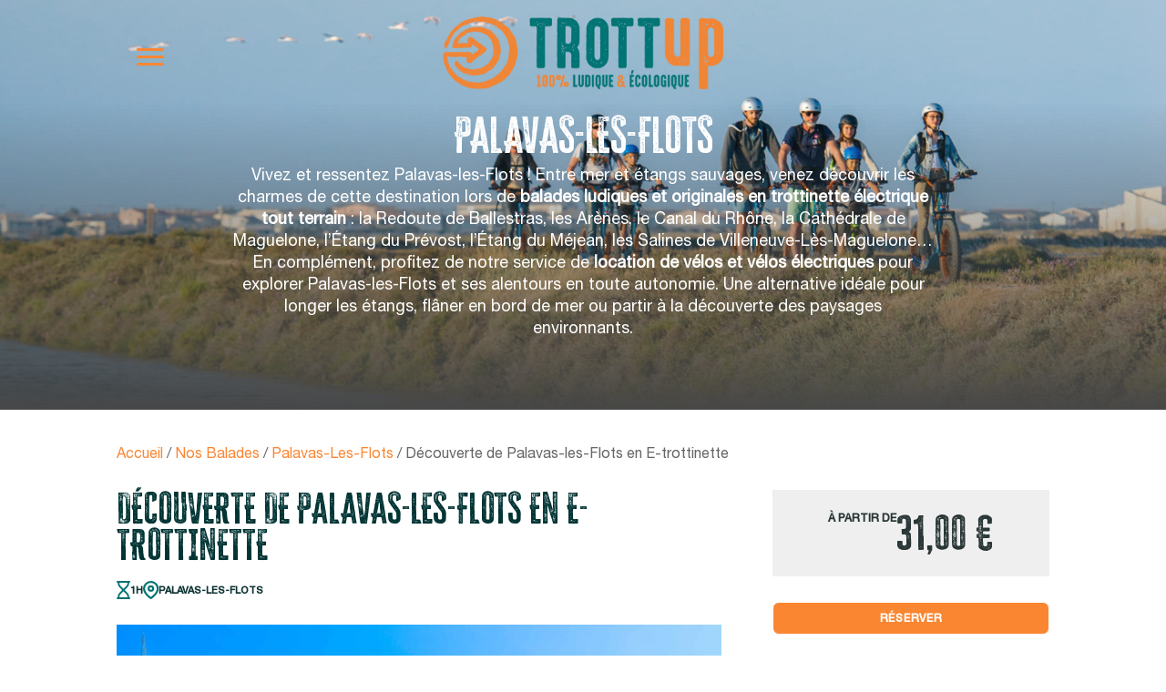

--- FILE ---
content_type: text/html; charset=UTF-8
request_url: https://trottup.fr/balade/decouverte-palavas-etrottinette/
body_size: 35417
content:
<!DOCTYPE html>
<html lang="fr-FR">
<head>
	<meta charset="UTF-8" />
<meta http-equiv="X-UA-Compatible" content="IE=edge">
	<link rel="pingback" href="https://trottup.fr/xmlrpc.php" />

	<script type="text/javascript">
		document.documentElement.className = 'js';
	</script>
	
	<link rel="preconnect" href="https://fonts.gstatic.com" crossorigin /><script id="diviarea-loader">window.DiviPopupData=window.DiviAreaConfig={"zIndex":1000000,"animateSpeed":400,"triggerClassPrefix":"show-popup-","idAttrib":"data-popup","modalIndicatorClass":"is-modal","blockingIndicatorClass":"is-blocking","defaultShowCloseButton":true,"withCloseClass":"with-close","noCloseClass":"no-close","triggerCloseClass":"close","singletonClass":"single","darkModeClass":"dark","noShadowClass":"no-shadow","altCloseClass":"close-alt","popupSelector":".et_pb_section.popup","initializeOnEvent":"et_pb_after_init_modules","popupWrapperClass":"area-outer-wrap","fullHeightClass":"full-height","openPopupClass":"da-overlay-visible","overlayClass":"da-overlay","exitIndicatorClass":"on-exit","hoverTriggerClass":"on-hover","clickTriggerClass":"on-click","onExitDelay":2000,"notMobileClass":"not-mobile","notTabletClass":"not-tablet","notDesktopClass":"not-desktop","baseContext":"body","activePopupClass":"is-open","closeButtonClass":"da-close","withLoaderClass":"with-loader","debug":false,"ajaxUrl":"https:\/\/trottup.fr\/wp-admin\/admin-ajax.php","sys":[]};var divimode_loader=function(){"use strict";!function(t){t.DiviArea=t.DiviPopup={loaded:!1};var n=t.DiviArea,i=n.Hooks={},o={};function r(t,n,i){var r,e,c;if("string"==typeof t)if(o[t]){if(n)if((r=o[t])&&i)for(c=r.length;c--;)(e=r[c]).callback===n&&e.context===i&&(r[c]=!1);else for(c=r.length;c--;)r[c].callback===n&&(r[c]=!1)}else o[t]=[]}function e(t,n,i,r){if("string"==typeof t){var e={callback:n,priority:i,context:r},c=o[t];c?(c.push(e),c=function(t){var n,i,o,r,e=t.length;for(r=1;r<e;r++)for(n=t[r],i=r;i>0;i--)(o=t[i-1]).priority>n.priority&&(t[i]=o,t[i-1]=n);return t}(c)):c=[e],o[t]=c}}function c(t,n,i){"string"==typeof n&&(n=[n]);var r,e,c=[];for(r=0;r<n.length;r++)Array.prototype.push.apply(c,o[n[r]]);for(e=0;e<c.length;e++){var a=void 0;c[e]&&"function"==typeof c[e].callback&&("filter"===t?void 0!==(a=c[e].callback.apply(c[e].context,i))&&(i[0]=a):c[e].callback.apply(c[e].context,i))}if("filter"===t)return i[0]}i.silent=function(){return i},n.removeFilter=i.removeFilter=function(t,n){r(t,n)},n.removeAction=i.removeAction=function(t,n){r(t,n)},n.applyFilters=i.applyFilters=function(t){for(var n=[],i=arguments.length-1;i-- >0;)n[i]=arguments[i+1];return c("filter",t,n)},n.doAction=i.doAction=function(t){for(var n=[],i=arguments.length-1;i-- >0;)n[i]=arguments[i+1];c("action",t,n)},n.addFilter=i.addFilter=function(n,i,o,r){e(n,i,parseInt(o||10,10),r||t)},n.addAction=i.addAction=function(n,i,o,r){e(n,i,parseInt(o||10,10),r||t)},n.addActionOnce=i.addActionOnce=function(n,i,o,c){e(n,i,parseInt(o||10,10),c||t),e(n,(function(){r(n,i)}),1+parseInt(o||10,10),c||t)}}(window);return{}}();
</script><style id="et-divi-open-sans-inline-css">/* Original: https://fonts.googleapis.com/css?family=Open+Sans:300italic,400italic,600italic,700italic,800italic,400,300,600,700,800&#038;subset=latin,latin-ext&#038;display=swap *//* User Agent: Mozilla/5.0 (Unknown; Linux x86_64) AppleWebKit/538.1 (KHTML, like Gecko) Safari/538.1 Daum/4.1 */@font-face {font-family: 'Open Sans';font-style: italic;font-weight: 300;font-stretch: normal;font-display: swap;src: url(https://fonts.gstatic.com/s/opensans/v44/memQYaGs126MiZpBA-UFUIcVXSCEkx2cmqvXlWq8tWZ0Pw86hd0Rk5hkWV4exQ.ttf) format('truetype');}@font-face {font-family: 'Open Sans';font-style: italic;font-weight: 400;font-stretch: normal;font-display: swap;src: url(https://fonts.gstatic.com/s/opensans/v44/memQYaGs126MiZpBA-UFUIcVXSCEkx2cmqvXlWq8tWZ0Pw86hd0Rk8ZkWV4exQ.ttf) format('truetype');}@font-face {font-family: 'Open Sans';font-style: italic;font-weight: 600;font-stretch: normal;font-display: swap;src: url(https://fonts.gstatic.com/s/opensans/v44/memQYaGs126MiZpBA-UFUIcVXSCEkx2cmqvXlWq8tWZ0Pw86hd0RkxhjWV4exQ.ttf) format('truetype');}@font-face {font-family: 'Open Sans';font-style: italic;font-weight: 700;font-stretch: normal;font-display: swap;src: url(https://fonts.gstatic.com/s/opensans/v44/memQYaGs126MiZpBA-UFUIcVXSCEkx2cmqvXlWq8tWZ0Pw86hd0RkyFjWV4exQ.ttf) format('truetype');}@font-face {font-family: 'Open Sans';font-style: italic;font-weight: 800;font-stretch: normal;font-display: swap;src: url(https://fonts.gstatic.com/s/opensans/v44/memQYaGs126MiZpBA-UFUIcVXSCEkx2cmqvXlWq8tWZ0Pw86hd0Rk0ZjWV4exQ.ttf) format('truetype');}@font-face {font-family: 'Open Sans';font-style: normal;font-weight: 300;font-stretch: normal;font-display: swap;src: url(https://fonts.gstatic.com/s/opensans/v44/memSYaGs126MiZpBA-UvWbX2vVnXBbObj2OVZyOOSr4dVJWUgsiH0B4uaVc.ttf) format('truetype');}@font-face {font-family: 'Open Sans';font-style: normal;font-weight: 400;font-stretch: normal;font-display: swap;src: url(https://fonts.gstatic.com/s/opensans/v44/memSYaGs126MiZpBA-UvWbX2vVnXBbObj2OVZyOOSr4dVJWUgsjZ0B4uaVc.ttf) format('truetype');}@font-face {font-family: 'Open Sans';font-style: normal;font-weight: 600;font-stretch: normal;font-display: swap;src: url(https://fonts.gstatic.com/s/opensans/v44/memSYaGs126MiZpBA-UvWbX2vVnXBbObj2OVZyOOSr4dVJWUgsgH1x4uaVc.ttf) format('truetype');}@font-face {font-family: 'Open Sans';font-style: normal;font-weight: 700;font-stretch: normal;font-display: swap;src: url(https://fonts.gstatic.com/s/opensans/v44/memSYaGs126MiZpBA-UvWbX2vVnXBbObj2OVZyOOSr4dVJWUgsg-1x4uaVc.ttf) format('truetype');}@font-face {font-family: 'Open Sans';font-style: normal;font-weight: 800;font-stretch: normal;font-display: swap;src: url(https://fonts.gstatic.com/s/opensans/v44/memSYaGs126MiZpBA-UvWbX2vVnXBbObj2OVZyOOSr4dVJWUgshZ1x4uaVc.ttf) format('truetype');}/* User Agent: Mozilla/5.0 (Windows NT 6.1; WOW64; rv:27.0) Gecko/20100101 Firefox/27.0 */@font-face {font-family: 'Open Sans';font-style: italic;font-weight: 300;font-stretch: normal;font-display: swap;src: url(https://fonts.gstatic.com/l/font?kit=memQYaGs126MiZpBA-UFUIcVXSCEkx2cmqvXlWq8tWZ0Pw86hd0Rk5hkWV4exg&skey=743457fe2cc29280&v=v44) format('woff');}@font-face {font-family: 'Open Sans';font-style: italic;font-weight: 400;font-stretch: normal;font-display: swap;src: url(https://fonts.gstatic.com/l/font?kit=memQYaGs126MiZpBA-UFUIcVXSCEkx2cmqvXlWq8tWZ0Pw86hd0Rk8ZkWV4exg&skey=743457fe2cc29280&v=v44) format('woff');}@font-face {font-family: 'Open Sans';font-style: italic;font-weight: 600;font-stretch: normal;font-display: swap;src: url(https://fonts.gstatic.com/l/font?kit=memQYaGs126MiZpBA-UFUIcVXSCEkx2cmqvXlWq8tWZ0Pw86hd0RkxhjWV4exg&skey=743457fe2cc29280&v=v44) format('woff');}@font-face {font-family: 'Open Sans';font-style: italic;font-weight: 700;font-stretch: normal;font-display: swap;src: url(https://fonts.gstatic.com/l/font?kit=memQYaGs126MiZpBA-UFUIcVXSCEkx2cmqvXlWq8tWZ0Pw86hd0RkyFjWV4exg&skey=743457fe2cc29280&v=v44) format('woff');}@font-face {font-family: 'Open Sans';font-style: italic;font-weight: 800;font-stretch: normal;font-display: swap;src: url(https://fonts.gstatic.com/l/font?kit=memQYaGs126MiZpBA-UFUIcVXSCEkx2cmqvXlWq8tWZ0Pw86hd0Rk0ZjWV4exg&skey=743457fe2cc29280&v=v44) format('woff');}@font-face {font-family: 'Open Sans';font-style: normal;font-weight: 300;font-stretch: normal;font-display: swap;src: url(https://fonts.gstatic.com/l/font?kit=memSYaGs126MiZpBA-UvWbX2vVnXBbObj2OVZyOOSr4dVJWUgsiH0B4uaVQ&skey=62c1cbfccc78b4b2&v=v44) format('woff');}@font-face {font-family: 'Open Sans';font-style: normal;font-weight: 400;font-stretch: normal;font-display: swap;src: url(https://fonts.gstatic.com/l/font?kit=memSYaGs126MiZpBA-UvWbX2vVnXBbObj2OVZyOOSr4dVJWUgsjZ0B4uaVQ&skey=62c1cbfccc78b4b2&v=v44) format('woff');}@font-face {font-family: 'Open Sans';font-style: normal;font-weight: 600;font-stretch: normal;font-display: swap;src: url(https://fonts.gstatic.com/l/font?kit=memSYaGs126MiZpBA-UvWbX2vVnXBbObj2OVZyOOSr4dVJWUgsgH1x4uaVQ&skey=62c1cbfccc78b4b2&v=v44) format('woff');}@font-face {font-family: 'Open Sans';font-style: normal;font-weight: 700;font-stretch: normal;font-display: swap;src: url(https://fonts.gstatic.com/l/font?kit=memSYaGs126MiZpBA-UvWbX2vVnXBbObj2OVZyOOSr4dVJWUgsg-1x4uaVQ&skey=62c1cbfccc78b4b2&v=v44) format('woff');}@font-face {font-family: 'Open Sans';font-style: normal;font-weight: 800;font-stretch: normal;font-display: swap;src: url(https://fonts.gstatic.com/l/font?kit=memSYaGs126MiZpBA-UvWbX2vVnXBbObj2OVZyOOSr4dVJWUgshZ1x4uaVQ&skey=62c1cbfccc78b4b2&v=v44) format('woff');}/* User Agent: Mozilla/5.0 (Windows NT 6.3; rv:39.0) Gecko/20100101 Firefox/39.0 */@font-face {font-family: 'Open Sans';font-style: italic;font-weight: 300;font-stretch: normal;font-display: swap;src: url(https://fonts.gstatic.com/s/opensans/v44/memQYaGs126MiZpBA-UFUIcVXSCEkx2cmqvXlWq8tWZ0Pw86hd0Rk5hkWV4ewA.woff2) format('woff2');}@font-face {font-family: 'Open Sans';font-style: italic;font-weight: 400;font-stretch: normal;font-display: swap;src: url(https://fonts.gstatic.com/s/opensans/v44/memQYaGs126MiZpBA-UFUIcVXSCEkx2cmqvXlWq8tWZ0Pw86hd0Rk8ZkWV4ewA.woff2) format('woff2');}@font-face {font-family: 'Open Sans';font-style: italic;font-weight: 600;font-stretch: normal;font-display: swap;src: url(https://fonts.gstatic.com/s/opensans/v44/memQYaGs126MiZpBA-UFUIcVXSCEkx2cmqvXlWq8tWZ0Pw86hd0RkxhjWV4ewA.woff2) format('woff2');}@font-face {font-family: 'Open Sans';font-style: italic;font-weight: 700;font-stretch: normal;font-display: swap;src: url(https://fonts.gstatic.com/s/opensans/v44/memQYaGs126MiZpBA-UFUIcVXSCEkx2cmqvXlWq8tWZ0Pw86hd0RkyFjWV4ewA.woff2) format('woff2');}@font-face {font-family: 'Open Sans';font-style: italic;font-weight: 800;font-stretch: normal;font-display: swap;src: url(https://fonts.gstatic.com/s/opensans/v44/memQYaGs126MiZpBA-UFUIcVXSCEkx2cmqvXlWq8tWZ0Pw86hd0Rk0ZjWV4ewA.woff2) format('woff2');}@font-face {font-family: 'Open Sans';font-style: normal;font-weight: 300;font-stretch: normal;font-display: swap;src: url(https://fonts.gstatic.com/s/opensans/v44/memSYaGs126MiZpBA-UvWbX2vVnXBbObj2OVZyOOSr4dVJWUgsiH0B4uaVI.woff2) format('woff2');}@font-face {font-family: 'Open Sans';font-style: normal;font-weight: 400;font-stretch: normal;font-display: swap;src: url(https://fonts.gstatic.com/s/opensans/v44/memSYaGs126MiZpBA-UvWbX2vVnXBbObj2OVZyOOSr4dVJWUgsjZ0B4uaVI.woff2) format('woff2');}@font-face {font-family: 'Open Sans';font-style: normal;font-weight: 600;font-stretch: normal;font-display: swap;src: url(https://fonts.gstatic.com/s/opensans/v44/memSYaGs126MiZpBA-UvWbX2vVnXBbObj2OVZyOOSr4dVJWUgsgH1x4uaVI.woff2) format('woff2');}@font-face {font-family: 'Open Sans';font-style: normal;font-weight: 700;font-stretch: normal;font-display: swap;src: url(https://fonts.gstatic.com/s/opensans/v44/memSYaGs126MiZpBA-UvWbX2vVnXBbObj2OVZyOOSr4dVJWUgsg-1x4uaVI.woff2) format('woff2');}@font-face {font-family: 'Open Sans';font-style: normal;font-weight: 800;font-stretch: normal;font-display: swap;src: url(https://fonts.gstatic.com/s/opensans/v44/memSYaGs126MiZpBA-UvWbX2vVnXBbObj2OVZyOOSr4dVJWUgshZ1x4uaVI.woff2) format('woff2');}</style><meta name='robots' content='index, follow, max-image-preview:large, max-snippet:-1, max-video-preview:-1' />
<script type="text/javascript">
			let jqueryParams=[],jQuery=function(r){return jqueryParams=[...jqueryParams,r],jQuery},$=function(r){return jqueryParams=[...jqueryParams,r],$};window.jQuery=jQuery,window.$=jQuery;let customHeadScripts=!1;jQuery.fn=jQuery.prototype={},$.fn=jQuery.prototype={},jQuery.noConflict=function(r){if(window.jQuery)return jQuery=window.jQuery,$=window.jQuery,customHeadScripts=!0,jQuery.noConflict},jQuery.ready=function(r){jqueryParams=[...jqueryParams,r]},$.ready=function(r){jqueryParams=[...jqueryParams,r]},jQuery.load=function(r){jqueryParams=[...jqueryParams,r]},$.load=function(r){jqueryParams=[...jqueryParams,r]},jQuery.fn.ready=function(r){jqueryParams=[...jqueryParams,r]},$.fn.ready=function(r){jqueryParams=[...jqueryParams,r]};</script>
	<!-- This site is optimized with the Yoast SEO plugin v26.7 - https://yoast.com/wordpress/plugins/seo/ -->
	<title>Découverte de Palavas-les-Flots en E-trottinette avec Trottup !</title>
	<meta name="description" content="Découvrez les charmes de Palavas-les-Flots lors d&#039;une balade ludique et culturelle en e-trottinette tout terrain avec Trottup !" />
	<link rel="canonical" href="https://trottup.fr/balade/decouverte-palavas-etrottinette/" />
	<meta property="og:locale" content="fr_FR" />
	<meta property="og:type" content="article" />
	<meta property="og:title" content="Découverte de Palavas-les-Flots en E-trottinette avec Trottup !" />
	<meta property="og:description" content="Découvrez les charmes de Palavas-les-Flots lors d&#039;une balade ludique et culturelle en e-trottinette tout terrain avec Trottup !" />
	<meta property="og:site_name" content="TrottUp" />
	<meta property="article:modified_time" content="2025-09-30T08:21:06+00:00" />
	<meta name="twitter:card" content="summary_large_image" />
	<script type="application/ld+json" class="yoast-schema-graph">{"@context":"https://schema.org","@graph":[{"@type":"WebPage","@id":"https://trottup.fr/balade/decouverte-palavas-etrottinette/","url":"https://trottup.fr/balade/decouverte-palavas-etrottinette/","name":"Découverte de Palavas-les-Flots en E-trottinette avec Trottup !","isPartOf":{"@id":"https://trottup.fr/#website"},"datePublished":"2023-12-19T16:13:23+00:00","dateModified":"2025-09-30T08:21:06+00:00","description":"Découvrez les charmes de Palavas-les-Flots lors d'une balade ludique et culturelle en e-trottinette tout terrain avec Trottup !","breadcrumb":{"@id":"https://trottup.fr/balade/decouverte-palavas-etrottinette/#breadcrumb"},"inLanguage":"fr-FR","potentialAction":[{"@type":"ReadAction","target":["https://trottup.fr/balade/decouverte-palavas-etrottinette/"]}]},{"@type":"BreadcrumbList","@id":"https://trottup.fr/balade/decouverte-palavas-etrottinette/#breadcrumb","itemListElement":[{"@type":"ListItem","position":1,"name":"Accueil","item":"https://trottup.fr/"},{"@type":"ListItem","position":2,"name":"Nos Balades","item":"https://trottup.fr/nos-balades/"},{"@type":"ListItem","position":3,"name":"Palavas-Les-Flots","item":"https://trottup.fr/palavas-les-flots/"},{"@type":"ListItem","position":4,"name":"Découverte de Palavas-les-Flots en E-trottinette"}]},{"@type":"WebSite","@id":"https://trottup.fr/#website","url":"https://trottup.fr/","name":"TrottUp","description":"Balades nature en Trottinette e-lectrique","potentialAction":[{"@type":"SearchAction","target":{"@type":"EntryPoint","urlTemplate":"https://trottup.fr/?s={search_term_string}"},"query-input":{"@type":"PropertyValueSpecification","valueRequired":true,"valueName":"search_term_string"}}],"inLanguage":"fr-FR"}]}</script>
	<!-- / Yoast SEO plugin. -->


<link rel='dns-prefetch' href='//www.googletagmanager.com' />
<link rel="alternate" type="application/rss+xml" title="TrottUp &raquo; Flux" href="https://trottup.fr/feed/" />
<link rel="alternate" type="application/rss+xml" title="TrottUp &raquo; Flux des commentaires" href="https://trottup.fr/comments/feed/" />
<meta content="Attraptemps v.1.0" name="generator"/><link rel='stylesheet' id='divi-mobile-burger-styles-css' href='https://trottup.fr/wp-content/plugins/divi-mobile/styles/burger-menu-styles.min.css' type='text/css' media='all' />
<link rel='stylesheet' id='divi-mobile-general-css' href='https://trottup.fr/wp-content/plugins/divi-mobile/styles/frontend-general.min.css' type='text/css' media='all' />
<style id='safe-svg-svg-icon-style-inline-css' type='text/css'>
.safe-svg-cover{text-align:center}.safe-svg-cover .safe-svg-inside{display:inline-block;max-width:100%}.safe-svg-cover svg{fill:currentColor;height:100%;max-height:100%;max-width:100%;width:100%}

</style>
<link rel='stylesheet' id='wp-components-css' href='https://trottup.fr/wp-includes/css/dist/components/style.min.css' type='text/css' media='all' />
<link rel='stylesheet' id='wp-preferences-css' href='https://trottup.fr/wp-includes/css/dist/preferences/style.min.css' type='text/css' media='all' />
<link rel='stylesheet' id='wp-block-editor-css' href='https://trottup.fr/wp-includes/css/dist/block-editor/style.min.css' type='text/css' media='all' />
<link rel='stylesheet' id='popup-maker-block-library-style-css' href='https://trottup.fr/wp-content/plugins/popup-maker/dist/packages/block-library-style.css' type='text/css' media='all' />
<link rel='stylesheet' id='dica-builder-styles-css' href='https://trottup.fr/wp-content/plugins/dg-divi-carousel/assets/css/dica-builder.css' type='text/css' media='all' />
<link rel='stylesheet' id='dica-lightbox-styles-css' href='https://trottup.fr/wp-content/plugins/dg-divi-carousel/styles/light-box-styles.css' type='text/css' media='all' />
<link rel='stylesheet' id='swipe-style-css' href='https://trottup.fr/wp-content/plugins/dg-divi-carousel/styles/swiper.min.css' type='text/css' media='all' />
<link rel='stylesheet' id='divi-mobile-expand-shape-circle-css-css' href='https://trottup.fr/wp-content/plugins/divi-mobile/styles/expand-shape/circle-expand.min.css' type='text/css' media='all' />
<link rel='stylesheet' id='divi-mobile-stop-stacking-css' href='https://trottup.fr/wp-content/plugins/divi-mobile/css/divi-mobile-stop-stacking.min.css' type='text/css' media='all' />
<link rel='stylesheet' id='uaf_client_css-css' href='https://trottup.fr/wp-content/uploads/useanyfont/uaf.css' type='text/css' media='all' />
<link rel='stylesheet' id='css-divi-area-css' href='https://trottup.fr/wp-content/plugins/popups-for-divi/styles/front.min.css' type='text/css' media='all' />
<style id='css-divi-area-inline-css' type='text/css'>
.et_pb_section.popup{display:none}
</style>
<link rel='stylesheet' id='css-divi-area-popuphidden-css' href='https://trottup.fr/wp-content/plugins/popups-for-divi/styles/front-popuphidden.min.css' type='text/css' media='all' />
<link rel='stylesheet' id='search-filter-plugin-styles-css' href='https://trottup.fr/wp-content/plugins/search-filter-pro/public/assets/css/search-filter.min.css' type='text/css' media='all' />
<link rel='stylesheet' id='divi-carousel-styles-css' href='https://trottup.fr/wp-content/plugins/dg-divi-carousel/styles/style.min.css' type='text/css' media='all' />
<link rel='stylesheet' id='divi-dynamic-helper-css' href='https://trottup.fr/wp-content/plugins/divi-dynamic-helper/assets/css/style.min.css' type='text/css' media='all' />
<link rel='stylesheet' id='divi-machine-styles-css' href='https://trottup.fr/wp-content/plugins/divi-machine/styles/style.min.css' type='text/css' media='all' />
<link rel='stylesheet' id='divi-mobile-styles-css' href='https://trottup.fr/wp-content/plugins/divi-mobile/styles/style.min.css' type='text/css' media='all' />
<link rel='stylesheet' id='divi-plus-styles-css' href='https://trottup.fr/wp-content/plugins/divi-plus/styles/style.min.css' type='text/css' media='all' />
<link rel='stylesheet' id='dse-divi-section-enhancer-styles-css' href='https://trottup.fr/wp-content/plugins/dse-divi-section-enhancer/styles/style.min.css' type='text/css' media='all' />
<link rel='stylesheet' id='search-filter-divi-styles-css' href='https://trottup.fr/wp-content/plugins/search-filter-divi/styles/style.min.css' type='text/css' media='all' />
<link rel='stylesheet' id='divi-ajax-filter-styles-css' href='https://trottup.fr/wp-content/plugins/divi-machine/includes/modules/divi-ajax-filter/styles/style.min.css' type='text/css' media='all' />
<link rel='stylesheet' id='dmach-carousel-css-css' href='https://trottup.fr/wp-content/plugins/divi-machine/css/carousel.min.css' type='text/css' media='all' />
<link rel='stylesheet' id='divi-sections-enhancer-jquery-freecss-css' href='https://trottup.fr/wp-content/plugins/dse-divi-section-enhancer/dse-functions/styles/dsefreestyles.css' type='text/css' media='all' />
<link rel='stylesheet' id='divi-sections-enhancer-jquery-mCustomScrollbar-css' href='https://trottup.fr/wp-content/plugins/dse-divi-section-enhancer/dse-functions/styles/jquery.mCustomScrollbar.min.css' type='text/css' media='all' />
<link rel='stylesheet' id='divi-style-parent-css' href='https://trottup.fr/wp-content/themes/Divi/style-static.min.css' type='text/css' media='all' />
<link rel='stylesheet' id='divi-style-pum-css' href='https://trottup.fr/wp-content/themes/attraptemps/style.css' type='text/css' media='all' />
<script type="text/javascript" src="https://trottup.fr/wp-includes/js/jquery/jquery.min.js" id="jquery-core-js"></script>
<script type="text/javascript" src="https://trottup.fr/wp-includes/js/jquery/jquery-migrate.min.js" id="jquery-migrate-js"></script>
<script type="text/javascript" id="jquery-js-after">
/* <![CDATA[ */
jqueryParams.length&&$.each(jqueryParams,function(e,r){if("function"==typeof r){var n=String(r);n.replace("$","jQuery");var a=new Function("return "+n)();$(document).ready(a)}});
/* ]]> */
</script>
<script type="text/javascript" src="https://trottup.fr/wp-content/plugins/divi-machine/includes/modules/divi-ajax-filter/js/masonry.min.js" id="divi-filter-masonry-js-js"></script>
<script type="text/javascript" src="https://trottup.fr/wp-content/plugins/divi-mobile/js/modernizr.2.8.3.js" id="divi-mobile-expand-shape-circle-modenizer-js-js"></script>
<script type="text/javascript" id="wpgmza_data-js-extra">
/* <![CDATA[ */
var wpgmza_google_api_status = {"message":"Engine is not google-maps","code":"ENGINE_NOT_GOOGLE_MAPS"};
/* ]]> */
</script>
<script type="text/javascript" src="https://trottup.fr/wp-content/plugins/wp-google-maps/wpgmza_data.js" id="wpgmza_data-js"></script>
<script type="text/javascript" src="https://trottup.fr/wp-content/plugins/popups-for-divi/scripts/ie-compat.min.js" id="dap-ie-js"></script>
<script type="text/javascript" id="search-filter-divi-js-extra">
/* <![CDATA[ */
var SFE_DATA = {"ajax_url":"https:\/\/trottup.fr\/wp-admin\/admin-ajax.php","home_url":"https:\/\/trottup.fr\/"};
/* ]]> */
</script>
<script type="text/javascript" src="https://trottup.fr/wp-content/plugins/search-filter-divi/scripts/search-filter-divi.js" id="search-filter-divi-js"></script>
<script type="text/javascript" id="divi-filter-loadmore-js-js-extra">
/* <![CDATA[ */
var loadmore_ajax_object = {"ajax_url":"https:\/\/trottup.fr\/wp-admin\/admin-ajax.php","security":"654f6d2d2d"};
/* ]]> */
</script>
<script type="text/javascript" src="https://trottup.fr/wp-content/plugins/divi-machine/includes/modules/divi-ajax-filter/includes/modules/MachineLoop/../../../js/divi-filter-loadmore.min.js" id="divi-filter-loadmore-js-js"></script>

<!-- Extrait de code de la balise Google (gtag.js) ajouté par Site Kit -->
<!-- Extrait Google Analytics ajouté par Site Kit -->
<script type="text/javascript" src="https://www.googletagmanager.com/gtag/js?id=G-Q84KZBSNH4" id="google_gtagjs-js" async></script>
<script type="text/javascript" id="google_gtagjs-js-after">
/* <![CDATA[ */
window.dataLayer = window.dataLayer || [];function gtag(){dataLayer.push(arguments);}
gtag("set","linker",{"domains":["trottup.fr"]});
gtag("js", new Date());
gtag("set", "developer_id.dZTNiMT", true);
gtag("config", "G-Q84KZBSNH4");
/* ]]> */
</script>
<script type="text/javascript" src="https://trottup.fr/wp-content/plugins/dse-divi-section-enhancer/dse-functions/scripts/jquery.mCustomScrollbar.concat.min.js" id="divi-sections-enhancer-jquery-mCustomScrollbar-concat-js"></script>
<link rel="https://api.w.org/" href="https://trottup.fr/wp-json/" /><link rel="alternate" title="JSON" type="application/json" href="https://trottup.fr/wp-json/wp/v2/ballad/19873" /><link rel="EditURI" type="application/rsd+xml" title="RSD" href="https://trottup.fr/xmlrpc.php?rsd" />
<meta name="generator" content="WordPress 6.8.3" />
<link rel='shortlink' href='https://trottup.fr/?p=19873' />
<link rel="alternate" title="oEmbed (JSON)" type="application/json+oembed" href="https://trottup.fr/wp-json/oembed/1.0/embed?url=https%3A%2F%2Ftrottup.fr%2Fbalade%2Fdecouverte-palavas-etrottinette%2F" />
<link rel="alternate" title="oEmbed (XML)" type="text/xml+oembed" href="https://trottup.fr/wp-json/oembed/1.0/embed?url=https%3A%2F%2Ftrottup.fr%2Fbalade%2Fdecouverte-palavas-etrottinette%2F&#038;format=xml" />
<script>
jQuery(document).ready(function(i){const c=window.navigator.userAgent;function t(c){i(".et_pb_de_mach_archive_loop").each(function(t,s){var e,n,o,d=i(this).find(".dmach-grid-item"),h=(e=i(".dmach-grid-sizes"),n=c,o=void 0,i(e.attr("class").split(" ")).each(function(){this.indexOf(n)>-1&&(o=this)}),o).replace(c,""),a=1,r=1;i(d).each(function(i,c){a++});var l=Math.ceil(a/h),m=l*h;i(d).each(function(c,t){var s=(r-1)%h+1,e=Math.ceil(r*l/m);i(this).closest(".grid-posts").find(".dmach-grid-item:nth-child("+r+")").css("-ms-grid-row",""+e),i(this).closest(".grid-posts").find(".dmach-grid-item:nth-child("+r+")").css("-ms-grid-column",""+s),r++})})}/MSIE|Trident/.test(c)&&i(window).on("resize",function(){i(window).width()>=981?(col_size="col-desk-",t(col_size)):(col_size="col-mob-",t(col_size))})});
</script>

<style>
.col-desk-1>:not(.no-results-layout){display:-ms-grid;-ms-grid-columns:1fr}.col-desk-2>:not(.no-results-layout){display:-ms-grid;-ms-grid-columns:1fr 1fr}.col-desk-3>:not(.no-results-layout){display:-ms-grid;-ms-grid-columns:1fr 1fr 1fr}.col-desk-4>:not(.no-results-layout){display:-ms-grid;-ms-grid-columns:1fr 1fr 1fr 1fr}.col-desk-5>:not(.no-results-layout){display:-ms-grid;-ms-grid-columns:1fr 1fr 1fr 1fr 1fr}.col-desk-6>:not(.no-results-layout){display:-ms-grid;-ms-grid-columns:1fr 1fr 1fr 1fr 1fr 1fr}@media(max-width:980px){body .col-mob-1>:not(.no-results-layout){display:-ms-grid;-ms-grid-columns:1fr}body .col-mob-2>:not(.no-results-layout){display:-ms-grid;-ms-grid-columns:1fr 1fr}}@media screen and (-ms-high-contrast:active),(-ms-high-contrast:none){.et_pb_gutters4 .dmach-grid-sizes>:not(.no-results-layout)>div{margin-left:8%!important;margin-right:8%!important}.et_pb_gutters3 .dmach-grid-sizes>:not(.no-results-layout)>div{margin-left:5.5%!important;margin-right:5.5%!important}.et_pb_gutters2 .dmach-grid-sizes>:not(.no-results-layout)>div{margin-left:3%!important;margin-right:3%!important}.et_pb_gutters1 .dmach-grid-sizes>:not(.no-results-layout)>div{margin-left:0!important;margin-right:0!important}}
</style>

<meta name="generator" content="Site Kit by Google 1.170.0" /><meta name="viewport" content="width=device-width, initial-scale=1.0, maximum-scale=2.0, user-scalable=1" /><meta name="google-site-verification" content="4JGgQj4q-yoSDZ6cwMIM5YqEyDY00JGUT90kJr7wRuU"><style id="divi-mobile-burger-menu-inline-styles">.show-menu .hamburger-box .hamburger-inner::after {bottom: -1px!important;}.show-menu .hamburger--elastic .hamburger-box .hamburger-inner::after {bottom: -19px!important;}.show-menu .hamburger--squeeze .hamburger-box .hamburger-inner::after {bottom: 0px!important;}.show-menu .hamburger--arrow .hamburger-box .hamburger-inner::before {top: -7px!important;}.show-menu .hamburger--arrow .hamburger-box .hamburger-inner::after {bottom: -6px!important;}.show-menu .hamburger--arrowalt .hamburger-box .hamburger-inner::before {top: 4px!important;}.show-menu .hamburger--arrowalt .hamburger-box .hamburger-inner::after {bottom: 4px!important;}.show-menu .hamburger--arrowturn .hamburger-box .hamburger-inner::after {bottom: -6px!important;}.show-menu .hamburger--arrowturn .hamburger-box .hamburger-inner::before {top: -6px!important;}.show-menu .hamburger--emphatic .hamburger-box .hamburger-inner::before {top: -79px!important;}.show-menu .hamburger--collapse .hamburger-box .hamburger-inner::before {top: 0px!important;}.show-menu .hamburger--stand .hamburger-box .hamburger-inner::after {bottom: 0px!important;}.show-menu .hamburger--stand .hamburger-box .hamburger-inner::before {top: 0px!important;}.show-menu .hamburger--3dx .hamburger-box .hamburger-inner::after {bottom: -11px!important;}.show-menu .hamburger--3dy .hamburger-box .hamburger-inner::after {bottom: -10px!important;}.show-menu .hamburger--3dxy .hamburger-box .hamburger-inner::after {bottom: -11px!important;}.menu-text {line-height:0.5em;text-shadow:;}.hamburger-box {left: 30px;top: 0px;}.hamburger-inner, .hamburger-inner::before, .hamburger-inner::after {background-color:#fa8633;}.hamburger.is-active .hamburger-inner, .hamburger.is-active .hamburger-inner::before, .hamburger.is-active .hamburger-inner::after {background-color:#fa8633;}.hamburger-inner, .hamburger-inner::before, .hamburger-inner::after {width: 25px;height: 4px;border-radius: 20px;}.hamburger-inner::before {top: -0px!important;}.hamburger-inner::after {bottom: -0px!important;}.menu-wrap::before {background-color: rgba(255,255,255,0);}.hamburger {background-color:rgba(255,255,255,0);width:75px;height:75px;border-radius:0px;right: 0px;top: 0px;-webkit-box-shadow: 0px 0px 30px 0px rgba(29,13,111,0);-moz-box-shadow: 0px 0px 30px 0px rgba(29,13,111,0);box-shadow: 0px 0px 30px 0px rgba(29,13,111,0);}.dm_menu_button:hover {opacity: 1;}.menu-text {position: absolute;top: 13px;left: 32px;font-size: 12px;color: #000000;transition: all 0.5s;}.show-menu .menu-text {color: #1d0d6f;}</style><style id="divi-mobile-menu-inline-styles">#dm-menu li a, .et-db #et-boc .et-l #dm-menu.nav li a {line-height:0.5em;text-shadow:;}.scroll_section {justify-content :flex-start}#dm-menu.nav li {text-align: center;width: 100%;}#dm-menu.nav li .sub-menu > li {text-align: left !important;}#dm_nav .menu-wrap__inner .menu-item-has-children > a:after {transform: rotate(0deg);transition: all 300ms ease 0ms;}#dm_nav .menu-wrap__inner .menu-item-has-children.visible > a:after {transform: rotate(5deg);}.menu-wrap__inner {padding-top: 150px !important;}#dm_nav .menu-wrap__inner .sub-menu, .et-db #et-boc .et-l #dm-menu.nav li ul.sub-menu {padding-top: 150px !important;}.menu-wrap {background-color: rgba(255,255,255,0.86);max-width: 300px;}#dm_nav .menu-wrap__inner .sub-menu, .et-db #et-boc .et-l #dm-menu.nav li ul.sub-menu {}.menu-wrap nav a {display: block;color: #000000 !important;font-size: 14px !important;padding-top: 15px !important;padding-bottom: 15px !important;}.menu-wrap nav a:hover,.menu-wrap nav a:focus {color: #000000 !important;}.menu-wrap .current_page_item>a, .menu-wrap .current-menu-ancestor>a {color:#000000 !important;}.menu-wrap .current_page_item a:hover,.menu-wrap .current_page_item a:focus{color:rgba(0,0,0,0.71);}#dm_nav .nav li li {padding: 0;line-height: 1em;}</style><style id="divi-mobile-general-inline-styles"> body .menu-wrap {height: 100vh;top: 0;}body .menu-wrap.menuclosed {width: 0 !important;}body.show-menu .menu-wrap {width: 100% !important;}body .menu-wrap, body .divi-mobile-menu .dm_menu_button {position: fixed;}#dm-menu a {display: inline-block;}#dm-menu.nav li.menu-item-has-children {max-width: calc(100% - 3em/2); margin:auto;}#dm_nav .menu-wrap__inner .menu-item-has-children > a { max-width: calc(100% - (3em/2 + 40px));} #dm_nav .menu-wrap__inner .menu-item-has-children > a:after,.clickthrough {color: #8224e3;font-size: 27px !important;right: -40px;}.clickthrough {position: absolute;width: 37px;height: 100%;z-index: 200;top: 0;cursor: pointer;}#dm_nav .nav li ul, .et-db #et-boc .et-l #dm_nav .nav li ul {border-top:0;}#dm_nav li ul.sub-menu,.et-db #et-boc .et-l #dm_nav .nav li ul {background-color: #ffffff;}#dm_nav li ul.sub-menu ul.sub-menu { background-color: #ffffff; } #dm_nav li ul.sub-menu a {line-height:0.5em;}#dm_nav li ul.sub-menu a {color: #000000 !important;font-size: 14px !important;padding-top: 14px !important;padding-bottom: 14px !important;}#dm_nav li ul.sub-menu a:hover {color: #8224e3 !important;opacity: 1;}@media only screen and (max-width: 980px) {html, body {overflow-x: hidden !important}body.et-fb-root-ancestor {overflow-x: visible !important}#et-top-navigation{min-height: 33px;}#dm_nav .et_pb_fullwidth_menu .et_pb_menu__menu, #dm_nav .et_pb_menu .et_pb_menu__menu {display: block !important}body .divi-mobile-menu {display: none !important;}body .dm_tb_shortcode .divi-mobile-menu {display: initial !important;}.logo_container {min-height: 80px;}#et-top-navigation, .divi-mobile-menu {display: block !important;}body #et_mobile_nav_menu{display: none !important;}body.wp-admin{overflow-x:initial!important}}@media only screen and (min-width: 981px) {.divi-mobile-menu, #dm-header {display: none !important;}body #top-menu, body #main-header{display: block !important;}body #et_mobile_nav_menu{display: none !important;}}.slidein-minicart-active #dm-header {z-index: 999999999999999999999999;}.slidein-minicart-active #open-button {z-index: -1;}html, body.show-menu, .show-menu #page-container, .show-menu #et-main-area {overflow-y: visible !important;}.dm-fixed-header .dm-search {top: 0px;}.dm-search {width: 38px;display: block;max-width: 200px;position: absolute;right: 50px;margin-top: 2px;z-index: 99999;}.dm-search form.et-search-form{padding-right: 30px;}.dm-search #et_search_icon:before {position: relative;top: 0 !important;color: #000000;font-size: 18px;}.dm-search .et-search-form input,.dm-search .et-search-form input::-webkit-input-placeholder {color: #000000;font-size: 18px;}.dm-search-icon-header .dm-search-box .close:before {color: #000000 !important;font-size: 22px !important;}.dm-search .et-search-form {background-color: transparent;}.dm-search .et-search-field {border: none;} .dm-search #et_search_icon {left: 0;position: absolute;z-index: 9999;display: block;} .inject_menu_remove #dm-menu .menu-item-has-children[class*="dm-"] .sub-menu > .menu-item {display: none;}</style><style id="divi-mobile-menu-circle-expand-inline-styles">body .menu-wrap {width:100%;background-color:transparent;}.overlap-submenu.bc-expand-circle #dm_nav .menu-wrap__inner .sub-menu {width: 100vw;transform: translate3d(100vw,0,0);}.collapse-submenu #dm_nav .menu-wrap__inner .visible > ul.sub-menu {transition: none;}.cd-overlay-nav span, .fade-in.menu-wrap__inner {background-color: rgba(255,255,255,0.86);}body .hamburger {right: 0px;top: 0px;}</style><style id="divi-mobile-menu-submenu-inline-styles">#dm_nav .menu-wrap__inner .close-submenu::before {content: "\44" !important;color: #8224e3;margin-top: 50px;margin-left: 35px;font-size: 27px;}#dm_nav .menu-wrap__inner .menu-item-has-children > a { background-color: transparent; position: relative; }#dm_nav .menu-wrap__inner .menu-item-has-children > a:after { font-family: "ETmodules"; text-align: center; speak: none; font-weight: normal; font-variant: normal; text-transform: none; -webkit-font-smoothing: antialiased; position: absolute; }#dm_nav .menu-wrap__inner .menu-item-has-children > a:after { font-size: 16px; content: "\45"; }#dm_nav .menu-wrap__inner .sub-menu,.et-db #et-boc .et-l #dm-menu.nav li ul.sub-menu {-webkit-transform: translate3d(-300%,0,0);transform: translate3d(-300%,0,0);right: 0;z-index: 999999;width: 100%;max-width: 300px;height: 100%;padding: 2.5em 1.5em 0;font-size: 1.15em;-webkit-transition: -webkit-transform 0.4s;transition: transform 0.4s;-webkit-transition-timing-function: cubic-bezier(0.7,0,0.3,1);transition-timing-function: cubic-bezier(0.7,0,0.3,1);visibility: visible;opacity: 1;min-height: 100vh;top: 0;position: fixed !important;border: none;}#dm_nav .menu-wrap__inner .visible > ul.sub-menu,.et-db #et-boc .et-l #dm_nav .nav li.visible > ul.sub-menu {width: 100% !important;-webkit-transform: translate3d(0px,0,0) !important;transform: translate3d(0px,0,0) !important;-webkit-transition: -webkit-transform 0.8s !important;transition: transform 0.8s !important;-webkit-transition-timing-function: cubic-bezier(0.7,0,0.3,1) !important;transition-timing-function: cubic-bezier(0.7,0,0.3,1) !important;}.close-submenu{position: absolute;left: 0;top: 0;width: 30px;height: 30px;}#dm_nav .menu-wrap__inner .close-submenu::before {font-family: "ETmodules";content: "\23";position: absolute;left: 0;top: 0;cursor:pointer;}.overlap-submenu.bc-expand-circle #dm_nav .menu-wrap__inner .visible > .sub-menu {transform: translate3d(0,0,0);}#dm_nav li ul.sub-menu ul.sub-menu {left: initial;}</style><meta name="viewport" content="width=device-width, initial-scale=1, shrink-to-fit=no, viewport-fit=cover">

<!-- FontAwesome -->
<link rel="stylesheet" href="https://cdn.attps.fr/wp-content/themes/cdn-attps/css/all.css">

<!-- Swiper JS -->
<link rel="stylesheet" href="https://cdn.jsdelivr.net/npm/swiper@11/swiper-bundle.min.css">
<script src="https://cdn.jsdelivr.net/npm/swiper@11/swiper-bundle.min.js"></script>



<!-- GSAP -->
<script src="https://cdnjs.cloudflare.com/ajax/libs/gsap/3.12.4/gsap.min.js"></script>

<!-- Afficher ou masquer un long texte via un bouton -->
<script>
jQuery(document).ready(function ($) {
$("a.bouton-ouverture").removeAttr("href"); // On supprime le lien de notre bouton 

	  $('.bouton-ouverture').on('click', function(){ // lorsqu'on clique sur le bouton
	  $('.texte-cache').toggleClass('ouvert'); // On ajoute ou retire la classe CSS "ouvert"

	  if ($('.texte-cache').hasClass('ouvert')) { // Si le module texte a la classe "ouvert"
		$('.bouton-ouverture').html('Lire moins'); // On affiche LIRE MOINS sur le bouton
	  } else {
		$('.bouton-ouverture').html('Lire plus'); // Sinon on affiche LIRE PLUS
	  }
	});
});
</script>

<!-- Google Tag Manager -->
<script>(function(w,d,s,l,i){w[l]=w[l]||[];w[l].push({'gtm.start':
new Date().getTime(),event:'gtm.js'});var f=d.getElementsByTagName(s)[0],
j=d.createElement(s),dl=l!='dataLayer'?'&l='+l:'';j.async=true;j.src=
'https://www.googletagmanager.com/gtm.js?id='+i+dl;f.parentNode.insertBefore(j,f);
})(window,document,'script','dataLayer','GTM-5MDHNPP5');</script>
<!-- End Google Tag Manager -->


<!-- Google Tag Manager (noscript) -->
<noscript><iframe src="https://www.googletagmanager.com/ns.html?id=GTM-5MDHNPP5" height="0" width="0" style="display:none;visibility:hidden"></iframe></noscript>
<!-- End Google Tag Manager (noscript) -->
<link rel="icon" href="https://trottup.fr/wp-content/uploads/2021/05/cropped-favicon-150x150.png" sizes="32x32" />
<link rel="icon" href="https://trottup.fr/wp-content/uploads/2021/05/cropped-favicon-300x300.png" sizes="192x192" />
<link rel="apple-touch-icon" href="https://trottup.fr/wp-content/uploads/2021/05/cropped-favicon-300x300.png" />
<meta name="msapplication-TileImage" content="https://trottup.fr/wp-content/uploads/2021/05/cropped-favicon-300x300.png" />
<style id="et-divi-customizer-global-cached-inline-styles">body,.et_pb_column_1_2 .et_quote_content blockquote cite,.et_pb_column_1_2 .et_link_content a.et_link_main_url,.et_pb_column_1_3 .et_quote_content blockquote cite,.et_pb_column_3_8 .et_quote_content blockquote cite,.et_pb_column_1_4 .et_quote_content blockquote cite,.et_pb_blog_grid .et_quote_content blockquote cite,.et_pb_column_1_3 .et_link_content a.et_link_main_url,.et_pb_column_3_8 .et_link_content a.et_link_main_url,.et_pb_column_1_4 .et_link_content a.et_link_main_url,.et_pb_blog_grid .et_link_content a.et_link_main_url,body .et_pb_bg_layout_light .et_pb_post p,body .et_pb_bg_layout_dark .et_pb_post p{font-size:16px}.et_pb_slide_content,.et_pb_best_value{font-size:18px}body{line-height:1.5em}#et_search_icon:hover,.mobile_menu_bar:before,.mobile_menu_bar:after,.et_toggle_slide_menu:after,.et-social-icon a:hover,.et_pb_sum,.et_pb_pricing li a,.et_pb_pricing_table_button,.et_overlay:before,.entry-summary p.price ins,.et_pb_member_social_links a:hover,.et_pb_widget li a:hover,.et_pb_filterable_portfolio .et_pb_portfolio_filters li a.active,.et_pb_filterable_portfolio .et_pb_portofolio_pagination ul li a.active,.et_pb_gallery .et_pb_gallery_pagination ul li a.active,.wp-pagenavi span.current,.wp-pagenavi a:hover,.nav-single a,.tagged_as a,.posted_in a{color:#1170a0}.et_pb_contact_submit,.et_password_protected_form .et_submit_button,.et_pb_bg_layout_light .et_pb_newsletter_button,.comment-reply-link,.form-submit .et_pb_button,.et_pb_bg_layout_light .et_pb_promo_button,.et_pb_bg_layout_light .et_pb_more_button,.et_pb_contact p input[type="checkbox"]:checked+label i:before,.et_pb_bg_layout_light.et_pb_module.et_pb_button{color:#1170a0}.footer-widget h4{color:#1170a0}.et-search-form,.nav li ul,.et_mobile_menu,.footer-widget li:before,.et_pb_pricing li:before,blockquote{border-color:#1170a0}.et_pb_counter_amount,.et_pb_featured_table .et_pb_pricing_heading,.et_quote_content,.et_link_content,.et_audio_content,.et_pb_post_slider.et_pb_bg_layout_dark,.et_slide_in_menu_container,.et_pb_contact p input[type="radio"]:checked+label i:before{background-color:#1170a0}.container,.et_pb_row,.et_pb_slider .et_pb_container,.et_pb_fullwidth_section .et_pb_title_container,.et_pb_fullwidth_section .et_pb_title_featured_container,.et_pb_fullwidth_header:not(.et_pb_fullscreen) .et_pb_fullwidth_header_container{max-width:1200px}.et_boxed_layout #page-container,.et_boxed_layout.et_non_fixed_nav.et_transparent_nav #page-container #top-header,.et_boxed_layout.et_non_fixed_nav.et_transparent_nav #page-container #main-header,.et_fixed_nav.et_boxed_layout #page-container #top-header,.et_fixed_nav.et_boxed_layout #page-container #main-header,.et_boxed_layout #page-container .container,.et_boxed_layout #page-container .et_pb_row{max-width:1360px}a{color:#1170a0}.et_secondary_nav_enabled #page-container #top-header{background-color:#1170a0!important}#et-secondary-nav li ul{background-color:#1170a0}#main-footer .footer-widget h4,#main-footer .widget_block h1,#main-footer .widget_block h2,#main-footer .widget_block h3,#main-footer .widget_block h4,#main-footer .widget_block h5,#main-footer .widget_block h6{color:#1170a0}.footer-widget li:before{border-color:#1170a0}#footer-widgets .footer-widget li:before{top:10.6px}#footer-info{font-size:12px}@media only screen and (min-width:981px){.et_pb_section{padding:2% 0}.et_pb_fullwidth_section{padding:0}.et_pb_row{padding:1% 0}.et_header_style_centered.et_hide_primary_logo #main-header:not(.et-fixed-header) .logo_container,.et_header_style_centered.et_hide_fixed_logo #main-header.et-fixed-header .logo_container{height:11.88px}.et_fixed_nav #page-container .et-fixed-header#top-header{background-color:#1170a0!important}.et_fixed_nav #page-container .et-fixed-header#top-header #et-secondary-nav li ul{background-color:#1170a0}}@media only screen and (min-width:1500px){.et_pb_row{padding:15px 0}.et_pb_section{padding:30px 0}.single.et_pb_pagebuilder_layout.et_full_width_page .et_post_meta_wrapper{padding-top:45px}.et_pb_fullwidth_section{padding:0}}h1,h1.et_pb_contact_main_title,.et_pb_title_container h1{font-size:40px}h2,.product .related h2,.et_pb_column_1_2 .et_quote_content blockquote p{font-size:34px}h3{font-size:29px}h4,.et_pb_circle_counter h3,.et_pb_number_counter h3,.et_pb_column_1_3 .et_pb_post h2,.et_pb_column_1_4 .et_pb_post h2,.et_pb_blog_grid h2,.et_pb_column_1_3 .et_quote_content blockquote p,.et_pb_column_3_8 .et_quote_content blockquote p,.et_pb_column_1_4 .et_quote_content blockquote p,.et_pb_blog_grid .et_quote_content blockquote p,.et_pb_column_1_3 .et_link_content h2,.et_pb_column_3_8 .et_link_content h2,.et_pb_column_1_4 .et_link_content h2,.et_pb_blog_grid .et_link_content h2,.et_pb_column_1_3 .et_audio_content h2,.et_pb_column_3_8 .et_audio_content h2,.et_pb_column_1_4 .et_audio_content h2,.et_pb_blog_grid .et_audio_content h2,.et_pb_column_3_8 .et_pb_audio_module_content h2,.et_pb_column_1_3 .et_pb_audio_module_content h2,.et_pb_gallery_grid .et_pb_gallery_item h3,.et_pb_portfolio_grid .et_pb_portfolio_item h2,.et_pb_filterable_portfolio_grid .et_pb_portfolio_item h2{font-size:24px}h5{font-size:21px}h6{font-size:18px}.et_pb_slide_description .et_pb_slide_title{font-size:61px}.et_pb_gallery_grid .et_pb_gallery_item h3,.et_pb_portfolio_grid .et_pb_portfolio_item h2,.et_pb_filterable_portfolio_grid .et_pb_portfolio_item h2,.et_pb_column_1_4 .et_pb_audio_module_content h2{font-size:21px}#menu-navigation .current_page_item>a{color:#017273!important}.et-l--body ul{padding:0px!important}.swiper-button-next{right:0!important;left:auto!important}#bouton-search-home{text-align:center!important}</style><style id="kirki-inline-styles"></style></head>
<body class="wp-singular ballad-template-default single single-ballad postid-19873 wp-theme-Divi wp-child-theme-attraptemps et-tb-has-template et-tb-has-header et-tb-has-body et-tb-has-footer et_pb_button_helper_class et_cover_background et_pb_gutter osx et_pb_gutters3 et_smooth_scroll et_divi_theme et-db">
	<div id="page-container">
<div id="et-boc" class="et-boc">
			
		<header class="et-l et-l--header">
			<div class="et_builder_inner_content et_pb_gutters3">
		<div class="et_pb_section et_pb_section_2_tb_header et_pb_with_background et_section_regular et_pb_section--absolute" >
				
				
				
				
				
				
				<div class="et_pb_row et_pb_row_0_tb_header">
				<div class="et_pb_column et_pb_column_4_4 et_pb_column_0_tb_header  et_pb_css_mix_blend_mode_passthrough et-last-child">
				
				
				
				
				<div class="et_pb_module et_pb_code et_pb_code_0_tb_header">
				
				
				
				
				<div class="et_pb_code_inner">    <div id="custom-menu">
        <div class="menu-left">
            <div class="burger-menu" id="burger-icon">
                <span></span>
                <span></span>
                <span></span>
            </div>
        </div>
        <div class="menu-center">
			<a href="https://trottup.fr">
            	<img decoding="async"  src="https://trottup.fr/wp-content/uploads/2022/03/logo.png" alt="Logo" />
			</a>
        </div>
    </div>

    <!-- Menu plein écran -->
    <div id="full-screen-menu">
        <ul class="menu-items">
			<li id="menu-item-22177" class="menu-item menu-item-type-post_type menu-item-object-page menu-item-22177"><a href="https://trottup.fr/balades-guidees-randonnees-sportives/">Nos Balades et Locations</a></li>
<li id="menu-item-22178" class="menu-item menu-item-type-post_type menu-item-object-page menu-item-22178"><a href="https://trottup.fr/professionnels/">Groupes et Entreprises</a></li>
<li id="menu-item-22179" class="menu-item menu-item-type-custom menu-item-object-custom menu-item-has-children menu-item-22179"><a>L&#8217;esprit Trottup</a>
<ul class="sub-menu">
	<li id="menu-item-22183" class="menu-item menu-item-type-post_type menu-item-object-page menu-item-22183"><a href="https://trottup.fr/louer-velo-gruissan-palavas/">Nos Vélos</a></li>
	<li id="menu-item-22182" class="menu-item menu-item-type-post_type menu-item-object-page menu-item-22182"><a href="https://trottup.fr/trottinette-electrique-tout-terrain-trottup/">Nos Trott</a></li>
	<li id="menu-item-22181" class="menu-item menu-item-type-post_type menu-item-object-page menu-item-22181"><a href="https://trottup.fr/lesprit-trottup/">Qui sommes-nous ?</a></li>
	<li id="menu-item-22180" class="menu-item menu-item-type-post_type menu-item-object-page menu-item-22180"><a href="https://trottup.fr/devenir-partenaire/">Devenir Partenaire</a></li>
</ul>
</li>
		</ul>
        <ul class="additional-links">
            <li><a href="https://trottup.fr/actualites-trottup/">Actualités</a></li>
            <li><a href="https://trottup.fr/la-news/">S'inscrire à la newsletter</a></li>
			<li class="colored-link"><a href="https://trottup.fr/contact-trottup/">Contactez-nous</a></li>
        </ul>
		<div class="social-icons">
			<a href="https://www.facebook.com/trottup11430/" target="_blank" aria-label="Facebook">
				<i class="fab fa-facebook-f"></i>
			</a>
			<a href="https://www.instagram.com/trottup/?hl=fr" target="_blank" aria-label="Instagram">
				<i class="fab fa-instagram"></i>
			</a>
			<a href="https://www.youtube.com/@trottup9250" target="_blank" aria-label="YouTube">
				<i class="fab fa-youtube"></i>
			</a>
			<a href="https://fr.linkedin.com/company/trottup/" target="_blank" aria-label="LinkedIn">
				<i class="fab fa-linkedin-in"></i>
			</a>
			<a href="https://www.tripadvisor.fr/Attraction_Review-g666500-d17466494-Reviews-Trottup-Gruissan_Aude_Occitanie.html" target="_blank" aria-label="TripAdvisor">
				<img decoding="async" src="https://trottup.fr/wp-content/uploads/2025/05/tripadvisor-svg.svg" alt="TripAdvisor" class="tripadvisor-icon" />
			</a>
		</div>




    <style>
		body.menu-open {
			overflow: hidden;
			width: 100%;
		}

        /* Styles généraux du menu */
		#custom-menu {
			position: relative;
			display: flex;
			justify-content: space-between;
			align-items: center;
			width: 100%;
			height: 100px;
			top: 0;
			left: 0;
			padding: 10px 150px;
			z-index: 9999;
		}

        /* Burger menu et texte */
        .menu-left {
			display: flex;
   			 align-items: center;
        }
        .burger-menu {
            display: flex;
            flex-direction: column;
            justify-content: space-between;
            width: 30px;
            height: 19px;
            margin-right: 10px;
            cursor: pointer;
        }
        .burger-menu span {
            display: block;
            width: 100%;
            height: 3px;
            background-color: #FA8633;
            border-radius: 2px;
            transition: all 0.3s ease;
        }
		
        .menu-text {
            font-family: 'cheddar', sans-serif;
            font-size: 16px;
            color: #fff;
            transition: color 0.3s ease;
        }
		/* logo au milieu du header */
		.menu-center {
			position: absolute;
    		left: 50%;
    		transform: translate(-50%);
		}
        .menu-center img {
            height: 80px;
        }

        /* Styles du menu plein écran */
		/* menu */
        #full-screen-menu {
            display: none;
            position: fixed;
            top: 0;
            left: 0;
            width: 100%;
            height: 100dvh;
//             background: #000;
        	background-image: url('https://trottup.fr/wp-content/uploads/2025/05/bg_TUP_gradient.jpg');            
			z-index: 9998;
//             padding-top: 100px;
        }
		/* logo en image de fond */
		#full-screen-menu::before {
			content: "";
			background-image: url('https://trottup.fr/wp-content/uploads/2025/05/logo_TUP_big_clear.svg');
			background-size: 30%;
			background-position: bottom right;
			background-repeat: no-repeat;
			position: absolute;
			bottom: -75px;
			right: -20px;
			width: 100%;
			height: 100%;
			opacity: 1;
			z-index: 1;
			pointer-events: none;
		}
        #full-screen-menu .menu-items {
            list-style: none !important;
            padding: 0;
            margin: 0;
            height: auto;
			line-height: 40px !important;
        }
        #full-screen-menu .menu-items li {
            margin-left: 200px;
            margin-top: 50px;
            cursor: pointer;
            position: relative; /* Pour positionner les sous-menus */
			width: fit-content;
			display: flex;
   			align-items: center;
        }
        #full-screen-menu .menu-items li a {
            font-family: 'cheddar', sans-serif;
            font-size: 60px;
            color: #fff;
            transition: color 0.3s ease;
        }
		
/* Couleur par défaut des liens */
#full-screen-menu .menu-items li a {
	color: #fff;
	opacity: 1;
	transition: opacity 0.3s ease;
}

/* Survol du menu complet : tous les liens passent à 0.4 sauf celui survolé */
#full-screen-menu .menu-items:hover li a {
	opacity: 0.4;
}
#full-screen-menu .menu-items li a:hover {
	opacity: 1 !important;
	color: #fff !important;
}

/* Si un item est actif : tous les autres passent à 0.7 */
#full-screen-menu .menu-items.menu-has-active li:not(.active) > a {
	opacity: 0.4;
}
#full-screen-menu .menu-items.menu-has-active li.active > a {
	opacity: 1;
	color: #fff;
}

/* Sous-menus avec logique identique */
#full-screen-menu .menu-items.menu-has-active li:not(.active) .sub-menu a {
	opacity: 0.4;
}
#full-screen-menu .menu-items.menu-has-active li.active .sub-menu a {
	opacity: 1;
	color: #fff;
}




		#full-screen-menu .menu-items li.menu-item-has-children > a::after {
			content: "";
			display: inline-block;
			width: 40px;
			height: 40px;
			margin-left: 20px;
        	background-image: url('https://trottup.fr/wp-content/uploads/2023/04/arrow-right.svg');			
			background-repeat: no-repeat;
			background-size: contain;
			background-position: center;
// 			vertical-align: middle;
		}
		#full-screen-menu .menu-items li.menu-item-has-children > a:hover::after {
			opacity: 1;
			transform: translateX(3px);
			transition: transform 0.2s ease;
		}

		/* sous-menu */
		.sub-menu {
			list-style-type: none !important;
			padding: 0 0 23px 1em !important;
			line-height: 0px !important;
			display: flex !important;
    		flex-direction: column !important;
    		align-content: flex-start !important;
    		flex-wrap: wrap !important;
    		margin-left: -165px !important;
   			margin-bottom: 100px !important;
			display: none !important; /* Les sous-menus sont cachés par défaut */
		}
		.sub-menu .menu-item {
			width: max-content !important;
		}
		.menu-items li.active .sub-menu {
    		display: block !important; /* Le sous-menu est affiché quand l'élément parent est actif */
			position: absolute;
			top: -39px;
			left: 550px;
		}
		.sub-menu .menu-item a {
			font-family: 'helvetica-neue-med', sans-serif !important;
			color: #fff !important;
			font-weight: normal !important;
			font-size: 25px !important;
			list-style-type: none !important;
		}

		.sub-menu .menu-item a:after {
			content: "" !important;
		}

        /* Animation du burger vers une croix */
        .burger-menu.open span:nth-child(1) {
            transform: rotate(45deg) translate(6px, 7px);
        }
        .burger-menu.open span:nth-child(2) {
            opacity: 0;
        }
        .burger-menu.open span:nth-child(3) {
            transform: rotate(-45deg) translate(4px, -5px);
        }

        /* Quand le menu est ouvert */
        #full-screen-menu.open {
			display: flex;
			flex-direction: column;
			justify-content: center;
        }

        /* Désactiver le scroll de la page quand le menu est ouvert */
        body.menu-open {
            overflow: hidden;
        }
		body.menu-open::-webkit-scrollbar {
    display: none; /* Cacher la barre de défilement */
}

		/* BOUTON */
		.bouton-boutique,
		.bouton-billetterie {
			display: flex;
            align-items: center;
            justify-content: center;
            padding: 5px 10px;
            font-family: 'din-condensed-light', sans-serif;
            font-size: 16px;
            text-transform: uppercase;
            text-decoration: none;
            box-sizing: border-box;
		}
		.bouton-boutique {
            background-color: transparent;
            color: #fff;
            border: 1px solid #EB4595;
			transition: all 3s ease-in-out;
		}
		.bouton-billetterie {
            background-color: #EB4595;
            color: #fff;
            border: 1px solid #EB4595;
			transition: all 3s ease-in-out;
		}
		.bouton-boutique img,
		.bouton-billetterie img {
            margin-right: 10px;
            width: 20px;
        }
		
		/* Liens supplémentaires */
		.additional-links {
			list-style: none;
			list-style-type: none !important;
			padding: 0 !important;
			margin: 0;
			display: flex;
			flex-direction: column;
			align-items: flex-start;
			margin-top: 50px;
			margin-left: 200px;
		}
		.additional-links li {
			margin-bottom: 5px;
		}
		.additional-links li a {
			font-family: 'helvetica-neue-med', sans-serif;
			font-size: 23px;
			color: #fff;
			text-decoration: none;
			position: relative;
			transition: color 0.3s ease;
		}
		.additional-links .colored-link a {
			color: #FA8633;
		}
		.additional-links li a:hover {
			color: #FA8633;
		}
		
		/*réseaux sociaux */
.social-icons {
    display: flex;
    gap: 10px;
    margin-top: 30px;
    margin-left: 200px;
}

.social-icons a {
    background-color: #FA8633;
    color: #fff;
    width: 45px;
    height: 45px;
    display: flex;
    align-items: center;
    justify-content: center;
    border-radius: 50%;
    text-decoration: none;
    transition: all 0.3s ease;
}

.social-icons a:hover {
    background-color: #fff;
    color: #FA8633;
}

.social-icons i {
    font-size: 20px;
}

.social-icons .tripadvisor-icon {
    width: 20px;
    height: 20px;
    filter: brightness(0) invert(1); /* blanc */
    transition: filter 0.3s ease;
}

.social-icons a:hover .tripadvisor-icon {
    filter: invert(51%) sepia(78%) saturate(424%) hue-rotate(349deg) brightness(103%) contrast(91%);
    /* correspond à #FA8633 */
}



		/* RESPONSIVE */
		@media (max-width: 768px) {
			/* Custom menu */
			#custom-menu {
				height: 125px; /* Ajuster la hauteur si nécessaire */
				padding: 10px 20px; /* Ajuster le padding pour le mobile */
			}

			.menu-text {
				display: none;
			}
			.menu-left {
				order: 1; /* Placer le menu burger en premier */
				text-align: left; /* Aligner le texte à gauche */
			}
			.menu-center {
				order: 2; /* Placer le logo en second */
				text-align: center; /* Centrer le logo */
				left: unset;
				right: 0;
				margin-right: 20px;
				transform: unset;
			}
			.menu-center img {
				height: 50px;
			}
			.menu-right {
				display: none
			}
			.menu-bouton-mobile {
				display: flex;
				justify-content: center;
				width: 100%;
				gap: 10px;
				position: fixed;
				bottom: 0px;
				left: 50%;
				transform: translate(-50%, 0px);
				padding-block: 20px;
				border-top: 1px solid grey;
				background: rgba(0, 0, 0, 0.6);
				backdrop-filter: blur(10px);
				z-index: 99999;
			}
			.burger-menu {
				width: 40px;
				height: 30px;
			}
			.burger-menu span {
				height: 5px;
			}
			.burger-menu.open span:nth-child(1) {
				transform: rotate(45deg) translate(8px, 12px);
			}
			.burger-menu.open span:nth-child(3) {
				transform: rotate(-45deg) translate(5px, -10px);
			}

			/* Menu / sous-menus */
			#full-screen-menu .menu-items {
				padding-top: 25px;
        		line-height: 15px !important;
			}
			.menu-items li.active .sub-menu {
				position: relative;
				top: 0;
				left: 0;
				
			}
			#full-screen-menu .menu-items li {
				margin-left: 50px;
    			margin-top: 35px;
				align-items: flex-start;
				flex-direction: column;
			}
			#full-screen-menu .menu-items li a {
				font-size: 35px; /* Réduire la taille du texte */
			}
			#full-screen-menu .menu-items li.menu-item-has-children > a::after {
				width: 25px;
				height: 25px;
				margin-left: 10px;
			}

			.sub-menu {
				padding: 0 0 23px 1em !important;
				line-height: 0px !important;
				margin-left: 0px !important;
				margin-bottom: 0px !important;
			}

			#full-screen-menu .menu-items .sub-menu .menu-item {
				margin-top: 35px !important;
				margin-left: 0px !important;
			}
			#full-screen-menu .menu-items .sub-menu .menu-item a {
				font-size: 20px !important;
			}
			.additional-links {
				margin-left: 50px;
			}
			#full-screen-menu::before {
				background-size: 300px;
				bottom: 10px;
				right: -25px;
			}
			.social-icons {
				margin-top: 50px;
				margin-left: 50px;
			}
		}
    </style>

<script>
	document.addEventListener('DOMContentLoaded', function () {
		const burgerIcon = document.getElementById('burger-icon');
		const menu = document.getElementById('full-screen-menu');
		const body = document.body;
		const menuText = document.getElementById('menu-text');
		const menuItems = document.querySelector('#full-screen-menu .menu-items');
		const allItems = menuItems.querySelectorAll('li');

		// Activer/désactiver le menu plein écran
		burgerIcon.addEventListener('click', function () {
			this.classList.toggle('open');
			const isOpen = menu.classList.toggle('open');

			// Bloquer / restaurer le scroll
			if (isOpen) {
				const scrollY = window.scrollY || document.documentElement.scrollTop;
				body.style.position = 'fixed';
				//body.style.top = `-${scrollY}px`;
				body.dataset.scrollY = scrollY;
				body.classList.add('menu-open');
			} else {
				const scrollY = body.dataset.scrollY;
				body.style.position = '';
				//body.style.top = '';
				body.classList.remove('menu-open');
				window.scrollTo(0, parseInt(scrollY || '0'));

				// Réinitialiser les sous-menus ouverts
				allItems.forEach(li => li.classList.remove('active'));
				menuItems.classList.remove('menu-has-active');
			}

			// Mettre à jour le texte du bouton
			if (menuText) {
				menuText.innerText = isOpen ? 'FERMER' : 'MENU';
			}
		});

		// Toggle sur chaque item (clic = ouvre / referme)
		allItems.forEach(function (item) {
			item.addEventListener('click', function () {
				const isActive = this.classList.contains('active');

				// Fermer tous les autres
				allItems.forEach(li => li.classList.remove('active'));

				// Si ce n'était pas actif, on l'active
				if (!isActive) {
					this.classList.add('active');
					menuItems.classList.add('menu-has-active');
				} else {
					menuItems.classList.remove('menu-has-active');
				}
			});
		});

		// Initialisation
		function updateActiveClass() {
			const hasActive = menuItems.querySelector('li.active');
			if (hasActive) {
				menuItems.classList.add('menu-has-active');
			} else {
				menuItems.classList.remove('menu-has-active');
			}
		}

		updateActiveClass();
	});
</script>



    </div>
			</div>
			</div>
				
				
				
				
			</div>
				
				
			</div>		</div>
	</header>
	<div id="et-main-area">
	
    <div id="main-content">
    <div class="et-l et-l--body">
			<div class="et_builder_inner_content et_pb_gutters3">
		<div class="et_pb_section et_pb_section_0_tb_body et_section_regular" >
				
				
				
				
				
				
				<div id="row-header" class="et_pb_row et_pb_row_0_tb_body">
				<div class="et_pb_column et_pb_column_4_4 et_pb_column_0_tb_body  et_pb_css_mix_blend_mode_passthrough et-last-child">
				
				
				
				
				<div class="et_pb_module et_pb_code et_pb_code_0_tb_body ballad-header_city-desc">
				
				
				
				
				<div class="et_pb_code_inner"><h2>palavas-les-flots</h2>
<p>Vivez et ressentez Palavas-les-Flots ! Entre mer et étangs sauvages, venez découvrir les charmes de cette destination lors de <strong>balades ludiques et originales en trottinette électrique tout terrain</strong> : la Redoute de Ballestras, les Arènes, le Canal du Rhône, la Cathédrale de Maguelone, l’Étang du Prévost, l’Étang du Méjean, les Salines de Villeneuve-Lès-Maguelone…
En complément, profitez de notre service de <strong>location de vélos et vélos électriques</strong> pour explorer Palavas-les-Flots et ses alentours en toute autonomie. Une alternative idéale pour longer les étangs, flâner en bord de mer ou partir à la découverte des paysages environnants.</p>

</div>
			</div>
			</div>
				
				
				
				
			</div>
				
				
			</div><div class="et_pb_section et_pb_section_1_tb_body et_section_regular" >
				
				
				
				
				
				
				<div class="et_pb_row et_pb_row_1_tb_body">
				<div class="et_pb_column et_pb_column_4_4 et_pb_column_1_tb_body  et_pb_css_mix_blend_mode_passthrough et-last-child">
				
				
				
				
				<div class="et_pb_module et_pb_code et_pb_code_1_tb_body ballad-breadcrumb">
				
				
				
				
				<div class="et_pb_code_inner"><span><span><a href="https://trottup.fr/">Accueil</a></span> / <span><a href="https://trottup.fr/nos-balades/">Nos Balades</a></span> / <span><a href="https://trottup.fr/palavas-les-flots/">Palavas-Les-Flots</a></span> / <span class="breadcrumb_last" aria-current="page">Découverte de Palavas-les-Flots en E-trottinette</span></span></div>
			</div>
			</div>
				
				
				
				
			</div><div class="et_pb_row et_pb_row_2_tb_body">
				<div class="et_pb_column et_pb_column_2_3 et_pb_column_2_tb_body  et_pb_css_mix_blend_mode_passthrough">
				
				
				
				
				<div class="et_pb_module et_pb_text et_pb_text_0_tb_body  et_pb_text_align_left et_pb_bg_layout_light">
				
				
				
				
				<div class="et_pb_text_inner"><h1>Découverte de Palavas-les-Flots en E-trottinette</h1></div>
			</div><div class="et_pb_module et_pb_code et_pb_code_2_tb_body">
				
				
				
				
				<div class="et_pb_code_inner"><div class="ballad-content_timer">
        <span class="ballad-content_hourglass">
        <img decoding="async" src="https://trottup.fr/wp-content/uploads/2023/12/Icon-fa-regular-hourglass.svg" alt="timer icon">
        1H    </span>
        <span>
        <img decoding="async" src="https://trottup.fr/wp-content/uploads/2023/06/villes.svg" alt="marker icon">
        palavas-les-flots    </span>
    </div>
</div>
			</div><div class="et_pb_module et_pb_code et_pb_code_3_tb_body">
				
				
				
				
				<div class="et_pb_code_inner"><div class="ballad-content_gallery">
    <div style="--swiper-navigation-color: #fff; --swiper-pagination-color: #fff" class="swiper ballad-swiper">
        <div class="swiper-wrapper">
                        <div class="swiper-slide">
                <img decoding="async" src="https://trottup.fr/wp-content/uploads/2023/12/trottup-palavas-decouverte-a-voir-trottinette-electrique-tout-terrain.jpg" alt="trottup palavas decouverte a voir trottinette electrique tout terrain"  alt="trottup palavas decouverte a voir trottinette electrique tout terrain"  />
            </div>
                        <div class="swiper-slide">
                <img decoding="async" src="https://trottup.fr/wp-content/uploads/2023/12/trottup-musee-albert-debout-trottinette-electrique-tout-terrain-e1712329620218.jpg" alt="trottup musee albert debout trottinette electrique tout terrain e1712329620218"  alt="trottup musee albert debout trottinette electrique tout terrain e1712329620218"  />
            </div>
                    </div>
    </div>
    <div thumbsSlider="" class="swiper ballad-swiper-thumbs">
        <div class="swiper-wrapper">
                        <div class="swiper-slide">
                <img decoding="async" src="https://trottup.fr/wp-content/uploads/2023/12/trottup-palavas-decouverte-a-voir-trottinette-electrique-tout-terrain.jpg" alt="trottup palavas decouverte a voir trottinette electrique tout terrain"  alt="trottup palavas decouverte a voir trottinette electrique tout terrain"  />
            </div>
                        <div class="swiper-slide">
                <img decoding="async" src="https://trottup.fr/wp-content/uploads/2023/12/trottup-musee-albert-debout-trottinette-electrique-tout-terrain-e1712329620218.jpg" alt="trottup musee albert debout trottinette electrique tout terrain e1712329620218"  alt="trottup musee albert debout trottinette electrique tout terrain e1712329620218"  />
            </div>
                    </div>
    </div>
</div>



<!-- Initialize Swiper -->
<script>
var swiper = new Swiper(".ballad-swiper-thumbs", {
    spaceBetween: 10,
    slidesPerView: 3,
    watchSlidesProgress: true,
    slideToClickedSlide: true
});
var swiper2 = new Swiper(".ballad-swiper", {
    loop: true,
    spaceBetween: 10,
    thumbs: {
        swiper: swiper,
    },
});
</script>
</body>

</html></div>
			</div><div class="et_pb_module et_pb_code et_pb_code_4_tb_body">
				
				
				
				
				<div class="et_pb_code_inner">
<section class="ballad-content_section">
    <div class="ballad-content_title-block active">
        <h2 class="ballad-content_title">Description</h2>
        <img decoding="async" src="https://trottup.fr/wp-content/uploads/2023/06/arrow-right.svg" alt="arrow section">
    </div>
    <article class="ballad-content_text active">
        <h2>Explorez Palavas-les-Flots en E-Trottinette tout terrain avec Trottup</h2>
<p>Partez à l&#8217;aventure avec <strong>Trottup</strong> et découvrez les charmes de Palavas-les-Flots lors d&#8217;une <strong>balade en e-trottinette tout terrain</strong>. Après une rapide prise en main de votre <strong>e-trottinette</strong>, nos guides diplômés vous accompagneront pour une <strong>expérience originale, ludique et écologique</strong> au cœur de cette station balnéaire emblématique d’Occitanie.</p>
<h3>Un parcours inoubliable à travers les lieux incontournables de Palavas</h3>
<p><strong>Selon le niveau du groupe</strong>, vous pourriez rejoindre <strong>la Redoute de Ballestra*</strong>, site historique fascinant, puis longer les Arènes, symbole culturel de la ville. Le parcours pourrait aussi passer par <strong>le Canal pittoresque</strong> et le célèbre <strong>Château d’Eau</strong>, offrant une vue imprenable sur Palavas-les-Flots. En chemin, vous pourriez <strong>traverser les Étangs</strong> et admirer les majestueux flamants roses dans leur habitat naturel.</p>
<h3>Une immersion totale dans l&#8217;ambiance maritime</h3>
<p>Votre aventure pourrait se poursuivre jusqu’au Port de Palavas, où l’authenticité de la vie maritime se dévoile au contact des pêcheurs locaux. Entre nature et patrimoine, cette balade vous plongerait dans l’atmosphère unique de Palavas, tout en profitant des sensations inédites de<a href="https://trottup.fr/trottinette-electrique-tout-terrain-trottup/" target="_blank" rel="noopener"><strong> l&#8217;e-trotinette tout terrain</strong></a>.</p>
<h2>Réservez votre découverte de Palavas-les-Flots avec Trottup</h2>
<p>Idéale pour ceux qui se demandent <strong>que faire à Palavas-les-Flots</strong> ou souhaitent découvrir la région autrement, cette activité vous garantit <strong>un moment de détente, de culture et d’aventure, dans le respect de l’environnement</strong>. Réservez dès maintenant votre <strong>découverte de Palavas avec Trottup</strong> et vivez une expérience inoubliable !</p>
    </article>
</section></div>
			</div><div class="et_pb_module et_pb_code et_pb_code_5_tb_body">
				
				
				
				
				<div class="et_pb_code_inner">
<section class="ballad-content_section">
    <div class="ballad-content_title-block ">
        <h2 class="ballad-content_title">Déroulement</h2>
        <img decoding="async" src="https://trottup.fr/wp-content/uploads/2023/06/arrow-right.svg" alt="arrow section">
    </div>
    <article class="ballad-content_text ">
        <p>Merci de vous présenter 10 minutes avant le départ de l&#8217;activité.<br />
Nous vous équiperons de casques, sac à dos batterie et trottinettes.<br />
Un briefing et une prise en main seront proposés avant de partir en balade.</p>
    </article>
</section>
<section class="ballad-content_section">
    <div class="ballad-content_title-block ">
        <h2 class="ballad-content_title">Inclus</h2>
        <img decoding="async" src="https://trottup.fr/wp-content/uploads/2023/06/arrow-right.svg" alt="arrow section">
    </div>
    <article class="ballad-content_text ">
        <p>Prêt du casque, trottinettes et sac à dos batterie.</p>
    </article>
</section>
<section class="ballad-content_section">
    <div class="ballad-content_title-block ">
        <h2 class="ballad-content_title">Bon à savoir</h2>
        <img decoding="async" src="https://trottup.fr/wp-content/uploads/2023/06/arrow-right.svg" alt="arrow section">
    </div>
    <article class="ballad-content_text ">
        <ul>
<li>Parcours de plus de 10 km</li>
<li>De 2 à 10 participants</li>
<li>À partir de 14 ans</li>
<li style="box-sizing: inherit; color: inherit; margin: 4px 0px 0px;">Savoir faire du vélo</li>
<li style="box-sizing: inherit; color: inherit; margin: 4px 0px 0px;">Chaussures fermées obligatoire</li>
<li style="box-sizing: inherit; color: inherit; margin: 4px 0px 0px;">Ne convient pas aux personnes en situation de handicap et aux femmes enceintes.</li>
<li>En cas de mauvaise météo, nous nous réservons le droit d&#8217;annuler / reporter la prestation, selon les conditions de vente.</li>
<li>Si le minimum de participants (2 personnes) n&#8217;est pas atteint, nous nous réservons le droit d&#8217;annuler / reporter la prestation, selon les conditions de vente.</li>
</ul>
    </article>
</section>
<section class="ballad-content_section">
    <div class="ballad-content_title-block ">
        <h2 class="ballad-content_title">Lieu de Rendez-vous</h2>
        <img decoding="async" src="https://trottup.fr/wp-content/uploads/2023/06/arrow-right.svg" alt="arrow section">
    </div>
    <article class="ballad-content_text ">
        <div class='marker-address' > <img decoding="async" src="https://trottup.fr/wp-content/uploads/2021/03/marker.svg" alt="marker"  alt="marker"  alt="marker"  alt="marker"  alt="marker"  alt="marker"  alt="marker"> <span> 49 Rue Sire de Joinville, 34250 PALAVAS-LES-FLOTS</span>   </div><div class="leaflet-map" data-height="400" data-map="leaflet" data-map-lng="3.9401543" data-map-lat="43.5306758" data-map-zoom="16" data-map-layers="[&quot;OpenStreetMap.Mapnik&quot;]" data-map-markers="[{&quot;label&quot;:&quot;49 Rue Sire de Joinville, 34250 Palavas-les-Flots, France Occitanie&quot;,&quot;default_label&quot;:&quot;Rue Sire de Joinville, 34250 Palavas-les-Flots, France Occitanie&quot;,&quot;lat&quot;:43.5306835,&quot;lng&quot;:3.9401599,&quot;geocode&quot;:[],&quot;uuid&quot;:&quot;marker_658174a593f2f&quot;}]"></div>
<p>Parking : Environ 50 places de parking situées à 50 m de la boutique CycloLoc.<br />
Gares et arrêts de bus : Arrêt de bus &#8220;Sire de Joinville&#8221; situé en face de la boutique CycloLoc</p>
    </article>
</section></div>
			</div>
			</div><div class="et_pb_column et_pb_column_1_3 et_pb_column_3_tb_body  et_pb_css_mix_blend_mode_passthrough et-last-child">
				
				
				
				
				<div class="et_pb_module et_pb_code et_pb_code_6_tb_body">
				
				
				
				
				<div class="et_pb_code_inner"><div class="ballad-content_price">
    <p>À partir de</p>
    <p>31,00 €</p>

</div>
</div>
			</div><div class="et_pb_module et_pb_code et_pb_code_7_tb_body">
				
				
				
				
				<div class="et_pb_code_inner"><aside class="ballad-content_pay-block">

        <div class="guidap-activity-reserve-button">
        <button class="regiondo-button"  data-id="4de2470f-a575-4e7a-b140-ee36a80b0c18">
            <span>Réserver</span>
        </button>
    </div>
    <section class="regiondo-modal-container hidden">
        <div class="regiondo-modal">
            <span id="regiondo-modal-close"></span>
            <booking-widget widget-id="4de2470f-a575-4e7a-b140-ee36a80b0c18"></booking-widget>
        </div>
    </section>
    <script type="text/javascript" src="https://widgets.regiondo.net/booking/v1/booking-widget.min.js"></script>
    </script>

    </aside>
</div>
			</div><div class="et_pb_module et_pb_text et_pb_text_1_tb_body  et_pb_text_align_left et_pb_bg_layout_light">
				
				
				
				
				<div class="et_pb_text_inner"><h3>Description</h3></div>
			</div><div class="et_pb_module et_pb_text et_pb_text_2_tb_body  et_pb_text_align_left et_pb_bg_layout_light">
				
				
				
				
				<div class="et_pb_text_inner"><h2>Explorez Palavas-les-Flots en E-Trottinette tout terrain avec Trottup</h2>
<p>Partez à l&#8217;aventure avec <strong>Trottup</strong> et découvrez les charmes de Palavas-les-Flots lors d&#8217;une <strong>balade en e-trottinette tout terrain</strong>. Après une rapide prise en main de votre <strong>e-trottinette</strong>, nos guides diplômés vous accompagneront pour une <strong>expérience originale, ludique et écologique</strong> au cœur de cette station balnéaire emblématique d’Occitanie.</p>
<h3>Un parcours inoubliable à travers les lieux incontournables de Palavas</h3>
<p><strong>Selon le niveau du groupe</strong>, vous pourriez rejoindre <strong>la Redoute de Ballestra*</strong>, site historique fascinant, puis longer les Arènes, symbole culturel de la ville. Le parcours pourrait aussi passer par <strong>le Canal pittoresque</strong> et le célèbre <strong>Château d’Eau</strong>, offrant une vue imprenable sur Palavas-les-Flots. En chemin, vous pourriez <strong>traverser les Étangs</strong> et admirer les majestueux flamants roses dans leur habitat naturel.</p>
<h3>Une immersion totale dans l&#8217;ambiance maritime</h3>
<p>Votre aventure pourrait se poursuivre jusqu’au Port de Palavas, où l’authenticité de la vie maritime se dévoile au contact des pêcheurs locaux. Entre nature et patrimoine, cette balade vous plongerait dans l’atmosphère unique de Palavas, tout en profitant des sensations inédites de<a href="https://trottup.fr/trottinette-electrique-tout-terrain-trottup/" target="_blank" rel="noopener"><strong> l&#8217;e-trotinette tout terrain</strong></a>.</p>
<h2>Réservez votre découverte de Palavas-les-Flots avec Trottup</h2>
<p>Idéale pour ceux qui se demandent <strong>que faire à Palavas-les-Flots</strong> ou souhaitent découvrir la région autrement, cette activité vous garantit <strong>un moment de détente, de culture et d’aventure, dans le respect de l’environnement</strong>. Réservez dès maintenant votre <strong>découverte de Palavas avec Trottup</strong> et vivez une expérience inoubliable !</p>
</div>
			</div>
			</div>
				
				
				
				
			</div>
				
				
			</div><div class="et_pb_section et_pb_section_2_tb_body et_section_regular" >
				
				
				
				
				
				
				<div class="et_pb_row et_pb_row_3_tb_body et_animated">
				<div class="et_pb_column et_pb_column_4_4 et_pb_column_4_tb_body  et_pb_css_mix_blend_mode_passthrough et-last-child">
				
				
				
				
				<div class="et_pb_module et_pb_text et_pb_text_3_tb_body  et_pb_text_align_left et_pb_text_align_center-tablet et_pb_bg_layout_light">
				
				
				
				
				<div class="et_pb_text_inner"><h3>Découvrez nos autres balades</h3></div>
			</div><div class="et_pb_module et_pb_image et_pb_image_0_tb_body">
				
				
				
				
				<span class="et_pb_image_wrap "><img decoding="async" width="38" height="26" src="https://trottup.fr/wp-content/uploads/2023/04/arrow-down.svg" alt="arrow down"   title="arrow-down" class="wp-image-15614" /></span>
			</div>
			</div>
				
				
				
				
			</div><div class="et_pb_row et_pb_row_4_tb_body">
				<div class="et_pb_column et_pb_column_4_4 et_pb_column_5_tb_body  et_pb_css_mix_blend_mode_passthrough et-last-child">
				
				
				
				
				<div class="et_pb_module et_pb_code et_pb_code_8_tb_body">
				
				
				
				
				<div class="et_pb_code_inner"><div class="swiper ballads_others">
    <div class="swiper-wrapper">
                <div class="swiper-slide">
            <article class="ballad-card--similar">
                <a href="https://trottup.fr/balade/louer-velo-gruissan/">
                                        <img decoding="async" class="ballad-card_img" src="https://trottup.fr/wp-content/uploads/2024/10/IMG_4427.webp" alt="photo balade">
                </a>
                <div class="ballad-card_content">
                    <h4 class="ballad-card_title">Louez votre vélo à Gruissan !</h4>
                </div>
                <div class="ballad-card_other">
                    <div class="ballad-content_timer">
                                                <span>
                            <img decoding="async" src="https://trottup.fr/wp-content/uploads/2023/06/villes.svg" alt="marker icon">
                            gruissan                        </span>
                                            </div>
                </div>
                <div class="ballad-card_footer">
                    <a class="ballad-card_link"
                        href="https://trottup.fr/balade/louer-velo-gruissan/">Réserver ici</a>
                    <div class="ballad-card_price">10,00 €</div>
                </div>
            </article>
        </div>
                <div class="swiper-slide">
            <article class="ballad-card--similar">
                <a href="https://trottup.fr/balade/escapade-autour-du-lac-de-montbel/">
                                        <img decoding="async" class="ballad-card_img" src="https://trottup.fr/wp-content/uploads/2024/05/4-trottup-axat-quillan-trottinette-electrique-tout-terrain-opti-scaled.jpg" alt="photo balade">
                </a>
                <div class="ballad-card_content">
                    <h4 class="ballad-card_title">Randonnée sportive autour du lac de Montbel</h4>
                </div>
                <div class="ballad-card_other">
                    <div class="ballad-content_timer">
                                                <span class="ballad-content_hourglass">
                            <img decoding="async" src="https://trottup.fr/wp-content/uploads/2023/12/Icon-fa-regular-hourglass.svg"
                                alt="timer icon">
                            2h15                        </span>
                                                <span>
                            <img decoding="async" src="https://trottup.fr/wp-content/uploads/2023/06/villes.svg" alt="marker icon">
                            montbel                        </span>
                                            </div>
                </div>
                <div class="ballad-card_footer">
                    <a class="ballad-card_link"
                        href="https://trottup.fr/balade/escapade-autour-du-lac-de-montbel/">Réserver ici</a>
                    <div class="ballad-card_price">55,00 €</div>
                </div>
            </article>
        </div>
                <div class="swiper-slide">
            <article class="ballad-card--similar">
                <a href="https://trottup.fr/balade/randonnee-abbaye-de-fontfroide/">
                                        <img decoding="async" class="ballad-card_img" src="https://trottup.fr/wp-content/uploads/2024/04/trottup-randonnee-abbaye-fontfroide.jpg" alt="photo balade">
                </a>
                <div class="ballad-card_content">
                    <h4 class="ballad-card_title">Randonnée de l&#8217;Abbaye de Fontfroide</h4>
                </div>
                <div class="ballad-card_other">
                    <div class="ballad-content_timer">
                                                <span class="ballad-content_hourglass">
                            <img decoding="async" src="https://trottup.fr/wp-content/uploads/2023/12/Icon-fa-regular-hourglass.svg"
                                alt="timer icon">
                            1H30                        </span>
                                                <span>
                            <img decoding="async" src="https://trottup.fr/wp-content/uploads/2023/06/villes.svg" alt="marker icon">
                            narbonne                        </span>
                                            </div>
                </div>
                <div class="ballad-card_footer">
                    <a class="ballad-card_link"
                        href="https://trottup.fr/balade/randonnee-abbaye-de-fontfroide/">Réserver ici</a>
                    <div class="ballad-card_price">41,00 €</div>
                </div>
            </article>
        </div>
                <div class="swiper-slide">
            <article class="ballad-card--similar">
                <a href="https://trottup.fr/balade/balade-etang-gruissan/">
                                        <img decoding="async" class="ballad-card_img" src="https://trottup.fr/wp-content/uploads/2023/12/balade-de-letang-gruissan-2-1700832237-scaled.jpeg" alt="photo balade">
                </a>
                <div class="ballad-card_content">
                    <h4 class="ballad-card_title">Balade de l&#8217;Étang de Gruissan</h4>
                </div>
                <div class="ballad-card_other">
                    <div class="ballad-content_timer">
                                                <span class="ballad-content_hourglass">
                            <img decoding="async" src="https://trottup.fr/wp-content/uploads/2023/12/Icon-fa-regular-hourglass.svg"
                                alt="timer icon">
                            1H                        </span>
                                                <span>
                            <img decoding="async" src="https://trottup.fr/wp-content/uploads/2023/06/villes.svg" alt="marker icon">
                            gruissan                        </span>
                                            </div>
                </div>
                <div class="ballad-card_footer">
                    <a class="ballad-card_link"
                        href="https://trottup.fr/balade/balade-etang-gruissan/">Réserver ici</a>
                    <div class="ballad-card_price">31,00 €</div>
                </div>
            </article>
        </div>
                <div class="swiper-slide">
            <article class="ballad-card--similar">
                <a href="https://trottup.fr/balade/balade-trottinette-electrique-degustation-chateau-capitoul-narbonne/">
                                        <img decoding="async" class="ballad-card_img" src="https://trottup.fr/wp-content/uploads/2024/04/decouverte-chateau-capitoul-narbonne-balade-trottup.png" alt="photo balade">
                </a>
                <div class="ballad-card_content">
                    <h4 class="ballad-card_title">Balade en trottinette électrique et dégustation Château Capitoul à Narbonne</h4>
                </div>
                <div class="ballad-card_other">
                    <div class="ballad-content_timer">
                                                <span class="ballad-content_hourglass">
                            <img decoding="async" src="https://trottup.fr/wp-content/uploads/2023/12/Icon-fa-regular-hourglass.svg"
                                alt="timer icon">
                            1H30                        </span>
                                                <span>
                            <img decoding="async" src="https://trottup.fr/wp-content/uploads/2023/06/villes.svg" alt="marker icon">
                            narbonne                        </span>
                                            </div>
                </div>
                <div class="ballad-card_footer">
                    <a class="ballad-card_link"
                        href="https://trottup.fr/balade/balade-trottinette-electrique-degustation-chateau-capitoul-narbonne/">Réserver ici</a>
                    <div class="ballad-card_price">41,00 €</div>
                </div>
            </article>
        </div>
                <div class="swiper-slide">
            <article class="ballad-card--similar">
                <a href="https://trottup.fr/balade/randonnee-nature-serame-montrabech/">
                                        <img decoding="async" class="ballad-card_img" src="https://trottup.fr/wp-content/uploads/2025/09/chateau-serame-lezignan-corbieres.jpg" alt="photo balade">
                </a>
                <div class="ballad-card_content">
                    <h4 class="ballad-card_title">Randonnée Nature de Sérame à Montrabech</h4>
                </div>
                <div class="ballad-card_other">
                    <div class="ballad-content_timer">
                                                <span class="ballad-content_hourglass">
                            <img decoding="async" src="https://trottup.fr/wp-content/uploads/2023/12/Icon-fa-regular-hourglass.svg"
                                alt="timer icon">
                            1H30                        </span>
                                                <span>
                            <img decoding="async" src="https://trottup.fr/wp-content/uploads/2023/06/villes.svg" alt="marker icon">
                            lézignan                        </span>
                                            </div>
                </div>
                <div class="ballad-card_footer">
                    <a class="ballad-card_link"
                        href="https://trottup.fr/balade/randonnee-nature-serame-montrabech/">Réserver ici</a>
                    <div class="ballad-card_price">45,00 €</div>
                </div>
            </article>
        </div>
            </div>
</div>
<script>
var swiperOther = new Swiper(".ballads_others", {
    slidesPerView: "auto",
    spaceBetween: 30,
    mousewheel: true,

});
</script>
</div>
			</div>
			</div>
				
				
				
				
			</div>
				
				
			</div><div class="et_pb_section et_pb_section_4_tb_body et_pb_with_background et_section_regular" >
				
				
				
				
				
				
				<div class="et_pb_row et_pb_row_5_tb_body">
				<div class="et_pb_column et_pb_column_4_4 et_pb_column_6_tb_body  et_pb_css_mix_blend_mode_passthrough et-last-child">
				
				
				
				
				<div id="slide-partenaire-home" class="et_pb_with_border et_pb_module et_pb_de_mach_carousel et_pb_de_mach_carousel_0_tb_body same-height-cards">
				
				
				
				
				
				
				<div class="et_pb_module_inner">
					        <div class="reporting_args hidethis" style="white-space: pre;">
            Array
(
    [post_type] => slider_partenaires
    [post_status] => publish
    [posts_per_page] => 10
    [orderby] => date
    [order] => ASC
    [tax_query] => Array
        (
            [relation] => AND
        )

    [post__not_in] => Array
        (
            [0] => 19873
        )

    [meta_query] => Array
        (
            [relation] => AND
        )

)
        </div>
        <div class="dmach-before-posts"></div>
        <div  class="et_pb_de_mach_carousel_331181 dmach_carousel_container">
                    <div class="swiper-slide post_content_wrapper  post_id_4162"><div class="et_pb_row et_pb_row_6_tb_body">
				<div class="et_pb_column et_pb_column_4_4 et_pb_column_7_tb_body  et_pb_css_mix_blend_mode_passthrough et-last-child">
				
				
				
				
				<div class="et_pb_module et_pb_de_mach_acf_item et_pb_de_mach_acf_item_0_tb_body dmach-text-before-pos-same_line dmach-label-pos-same_line dmach-vertical-alignment-middle et_pb_de_mach_alignment_ dmach-acf-has-value dmach-image-icon-placement-left">
				
				
				
				
				
				
				<div class="et_pb_module_inner">
					<div class="reporting_args hidethis"><h2>ACF</h2><table><tr><td>ID</td><td>4160</td></tr><tr><td>key</td><td>field_607023dfbfc0f</td></tr><tr><td>label</td><td>Partenaires</td></tr><tr><td>name</td><td>partenaires</td></tr><tr><td>prefix</td><td>acf</td></tr><tr><td>type</td><td>image</td></tr><tr><td>value</td><td>Array
(
    [ID] =&gt; 1094
    [id] =&gt; 1094
    [title] =&gt; partenaires
    [filename] =&gt; partenaires.jpg
    [filesize] =&gt; 17027
    [url] =&gt; https://trottup.fr/wp-content/uploads/2021/03/partenaires.jpg
    [link] =&gt; https://trottup.fr/slider_partenaires/4162-2/attachment/partenaires-2/
    [alt] =&gt; partenaires trottup
    [author] =&gt; 1
    [description] =&gt; 
    [caption] =&gt; 
    [name] =&gt; partenaires-2
    [status] =&gt; inherit
    [uploaded_to] =&gt; 4162
    [date] =&gt; 2021-03-18 10:26:39
    [modified] =&gt; 2021-04-21 14:20:20
    [menu_order] =&gt; 0
    [mime_type] =&gt; image/jpeg
    [type] =&gt; image
    [subtype] =&gt; jpeg
    [icon] =&gt; https://trottup.fr/wp-includes/images/media/default.png
    [width] =&gt; 961
    [height] =&gt; 240
    [sizes] =&gt; Array
        (
            [thumbnail] =&gt; https://trottup.fr/wp-content/uploads/2021/03/partenaires-150x150.jpg
            [thumbnail-width] =&gt; 150
            [thumbnail-height] =&gt; 150
            [medium] =&gt; https://trottup.fr/wp-content/uploads/2021/03/partenaires-300x75.jpg
            [medium-width] =&gt; 300
            [medium-height] =&gt; 75
            [medium_large] =&gt; https://trottup.fr/wp-content/uploads/2021/03/partenaires-768x192.jpg
            [medium_large-width] =&gt; 768
            [medium_large-height] =&gt; 192
            [large] =&gt; https://trottup.fr/wp-content/uploads/2021/03/partenaires.jpg
            [large-width] =&gt; 961
            [large-height] =&gt; 240
            [1536x1536] =&gt; https://trottup.fr/wp-content/uploads/2021/03/partenaires.jpg
            [1536x1536-width] =&gt; 961
            [1536x1536-height] =&gt; 240
            [2048x2048] =&gt; https://trottup.fr/wp-content/uploads/2021/03/partenaires.jpg
            [2048x2048-width] =&gt; 961
            [2048x2048-height] =&gt; 240
            [et-pb-post-main-image] =&gt; https://trottup.fr/wp-content/uploads/2021/03/partenaires-400x240.jpg
            [et-pb-post-main-image-width] =&gt; 400
            [et-pb-post-main-image-height] =&gt; 240
            [et-pb-post-main-image-fullwidth] =&gt; https://trottup.fr/wp-content/uploads/2021/03/partenaires.jpg
            [et-pb-post-main-image-fullwidth-width] =&gt; 961
            [et-pb-post-main-image-fullwidth-height] =&gt; 240
            [et-pb-portfolio-image] =&gt; https://trottup.fr/wp-content/uploads/2021/03/partenaires-400x240.jpg
            [et-pb-portfolio-image-width] =&gt; 400
            [et-pb-portfolio-image-height] =&gt; 240
            [et-pb-portfolio-module-image] =&gt; https://trottup.fr/wp-content/uploads/2021/03/partenaires-510x240.jpg
            [et-pb-portfolio-module-image-width] =&gt; 510
            [et-pb-portfolio-module-image-height] =&gt; 240
            [et-pb-portfolio-image-single] =&gt; https://trottup.fr/wp-content/uploads/2021/03/partenaires.jpg
            [et-pb-portfolio-image-single-width] =&gt; 961
            [et-pb-portfolio-image-single-height] =&gt; 240
            [et-pb-gallery-module-image-portrait] =&gt; https://trottup.fr/wp-content/uploads/2021/03/partenaires-400x240.jpg
            [et-pb-gallery-module-image-portrait-width] =&gt; 400
            [et-pb-gallery-module-image-portrait-height] =&gt; 240
            [et-pb-post-main-image-fullwidth-large] =&gt; https://trottup.fr/wp-content/uploads/2021/03/partenaires.jpg
            [et-pb-post-main-image-fullwidth-large-width] =&gt; 961
            [et-pb-post-main-image-fullwidth-large-height] =&gt; 240
            [et-pb-image--responsive--desktop] =&gt; https://trottup.fr/wp-content/uploads/2021/03/partenaires.jpg
            [et-pb-image--responsive--desktop-width] =&gt; 961
            [et-pb-image--responsive--desktop-height] =&gt; 240
            [et-pb-image--responsive--tablet] =&gt; https://trottup.fr/wp-content/uploads/2021/03/partenaires.jpg
            [et-pb-image--responsive--tablet-width] =&gt; 961
            [et-pb-image--responsive--tablet-height] =&gt; 240
            [et-pb-image--responsive--phone] =&gt; https://trottup.fr/wp-content/uploads/2021/03/partenaires-480x120.jpg
            [et-pb-image--responsive--phone-width] =&gt; 480
            [et-pb-image--responsive--phone-height] =&gt; 120
            [gform-image-choice-sm] =&gt; https://trottup.fr/wp-content/uploads/2021/03/partenaires.jpg
            [gform-image-choice-sm-width] =&gt; 300
            [gform-image-choice-sm-height] =&gt; 75
            [gform-image-choice-md] =&gt; https://trottup.fr/wp-content/uploads/2021/03/partenaires.jpg
            [gform-image-choice-md-width] =&gt; 400
            [gform-image-choice-md-height] =&gt; 100
            [gform-image-choice-lg] =&gt; https://trottup.fr/wp-content/uploads/2021/03/partenaires.jpg
            [gform-image-choice-lg-width] =&gt; 600
            [gform-image-choice-lg-height] =&gt; 150
        )

)
</td></tr><tr><td>menu_order</td><td>0</td></tr><tr><td>required</td><td>0</td></tr><tr><td>conditional_logic</td><td>0</td></tr><tr><td>parent</td><td>4159</td></tr><tr><td>wrapper</td><td>Array
(
    [width] =&gt; 
    [class] =&gt; 
    [id] =&gt; 
)
</td></tr><tr><td>return_format</td><td>array</td></tr><tr><td>preview_size</td><td>medium</td></tr><tr><td>library</td><td>all</td></tr><tr><td>_name</td><td>partenaires</td></tr><tr><td>_valid</td><td>1</td></tr></table><h2>Module Settings</h2><table><tr><td>custom_identifier</td><td>ACF Item</td></tr><tr><td>acf_name</td><td>field_607023dfbfc0f</td></tr><tr><td>is_author_acf_field</td><td>off</td></tr><tr><td>post_object_acf_name</td><td>none</td></tr><tr><td>author_field_type</td><td>author_post</td></tr><tr><td>linked_user_acf_name</td><td>none</td></tr><tr><td>type_taxonomy_acf_name</td><td>none</td></tr><tr><td>acf_tag</td><td>img</td></tr><tr><td>show_label</td><td>off</td></tr><tr><td>label_seperator</td><td>: </td></tr><tr><td>visibility</td><td>on</td></tr><tr><td>empty_value_option</td><td>hide_module</td></tr><tr><td>element_in_section</td><td>off</td></tr><tr><td>use_icon</td><td>off</td></tr><tr><td>icon_color</td><td>#1170a0</td></tr><tr><td>use_circle</td><td>off</td></tr><tr><td>circle_color</td><td>#1170a0</td></tr><tr><td>use_circle_border</td><td>off</td></tr><tr><td>circle_border_color</td><td>#1170a0</td></tr><tr><td>use_icon_font_size</td><td>off</td></tr><tr><td>icon_image_placement</td><td>left</td></tr><tr><td>image_mobile_stacking</td><td>initial</td></tr><tr><td>return_format</td><td>array</td></tr><tr><td>auto_detect_video_audio</td><td>on</td></tr><tr><td>image_link_url</td><td>off</td></tr><tr><td>image_link_url_acf_name</td><td>none</td></tr><tr><td>checkbox_style</td><td>array</td></tr><tr><td>checkbox_radio_return</td><td>label</td></tr><tr><td>checkbox_radio_value_type</td><td>off</td></tr><tr><td>checkbox_radio_link</td><td>off</td></tr><tr><td>link_button</td><td>off</td></tr><tr><td>email_subject</td><td>none</td></tr><tr><td>email_body_after</td><td>none</td></tr><tr><td>add_css_class</td><td>off</td></tr><tr><td>add_css_loop_layout</td><td>off</td></tr><tr><td>add_css_class_selector</td><td>body</td></tr><tr><td>link_new_tab</td><td>on</td></tr><tr><td>link_name_acf</td><td>off</td></tr><tr><td>link_name_acf_name</td><td>none</td></tr><tr><td>url_link_icon</td><td>off</td></tr><tr><td>url_as_image</td><td>off</td></tr><tr><td>image_size</td><td>full</td></tr><tr><td>image_full_width</td><td>off</td></tr><tr><td>true_false_condition</td><td>off</td></tr><tr><td>true_false_condition_css_selector</td><td>.et_pb_button</td></tr><tr><td>true_false_text_true</td><td>True</td></tr><tr><td>is_audio</td><td>off</td></tr><tr><td>audio_player_background_color</td><td>#000</td></tr><tr><td>audio_controls_color</td><td>#ffffff</td></tr><tr><td>is_video</td><td>off</td></tr><tr><td>video_keep_aspect_ratio</td><td>on</td></tr><tr><td>video_loop</td><td>on</td></tr><tr><td>video_autoplay</td><td>on</td></tr><tr><td>video_controls</td><td>off</td></tr><tr><td>make_video_background</td><td>off</td></tr><tr><td>video_background_size</td><td>cover</td></tr><tr><td>is_oembed_video</td><td>off</td></tr><tr><td>defer_video</td><td>off</td></tr><tr><td>defer_video_icon</td><td>I||divi||400</td></tr><tr><td>video_icon_font_size</td><td>off</td></tr><tr><td>pretify_text</td><td>off</td></tr><tr><td>pretify_seperator</td><td>, </td></tr><tr><td>number_decimal</td><td>.</td></tr><tr><td>show_value_if_zero</td><td>off</td></tr><tr><td>text_image</td><td>off</td></tr><tr><td>is_options_page</td><td>off</td></tr><tr><td>is_repeater_loop_layout</td><td>off</td></tr><tr><td>linked_post_style</td><td>custom</td></tr><tr><td>link_post_seperator</td><td>, </td></tr><tr><td>link_to_post_object</td><td>on</td></tr><tr><td>link_to_post_object_new_tab</td><td>off</td></tr><tr><td>loop_layout</td><td>none</td></tr><tr><td>columns</td><td>4</td></tr><tr><td>columns_tablet</td><td>2</td></tr><tr><td>columns_mobile</td><td>1</td></tr><tr><td>user_field_return</td><td>display_name</td></tr><tr><td>link_to_author_page</td><td>off</td></tr><tr><td>repeater_dyn_btn_acf</td><td>none</td></tr><tr><td>text_before_position</td><td>same_line</td></tr><tr><td>label_position</td><td>same_line</td></tr><tr><td>vertical_alignment</td><td>middle</td></tr><tr><td>_builder_version</td><td>4.16</td></tr><tr><td>_module_preset</td><td>default</td></tr><tr><td>title_css_font_size</td><td>14px</td></tr><tr><td>title_css_letter_spacing</td><td>0px</td></tr><tr><td>title_css_line_height</td><td>1em</td></tr><tr><td>acf_label_css_font_size</td><td>14px</td></tr><tr><td>acf_label_css_letter_spacing</td><td>0px</td></tr><tr><td>acf_label_css_line_height</td><td>1em</td></tr><tr><td>label_css_letter_spacing</td><td>0px</td></tr><tr><td>text_before_css_font_size</td><td>14px</td></tr><tr><td>text_before_css_letter_spacing</td><td>0px</td></tr><tr><td>text_before_css_line_height</td><td>1em</td></tr><tr><td>seperator_font_size</td><td>14px</td></tr><tr><td>seperator_letter_spacing</td><td>0px</td></tr><tr><td>seperator_line_height</td><td>1em</td></tr><tr><td>relational_field_item_font_size</td><td>14px</td></tr><tr><td>relational_field_item_letter_spacing</td><td>0px</td></tr><tr><td>relational_field_item_line_height</td><td>1em</td></tr><tr><td>background_enable_color</td><td>on</td></tr><tr><td>use_background_color_gradient</td><td>off</td></tr><tr><td>background_color_gradient_repeat</td><td>off</td></tr><tr><td>background_color_gradient_direction</td><td>180deg</td></tr><tr><td>background_color_gradient_direction_radial</td><td>center</td></tr><tr><td>background_color_gradient_stops</td><td>#2b87da 0%|#29c4a9 100%</td></tr><tr><td>background_color_gradient_unit</td><td>%</td></tr><tr><td>background_color_gradient_overlays_image</td><td>off</td></tr><tr><td>background_color_gradient_start</td><td>#2b87da</td></tr><tr><td>background_color_gradient_start_position</td><td>0%</td></tr><tr><td>background_color_gradient_end</td><td>#29c4a9</td></tr><tr><td>background_color_gradient_end_position</td><td>100%</td></tr><tr><td>background_enable_image</td><td>on</td></tr><tr><td>parallax</td><td>off</td></tr><tr><td>parallax_method</td><td>on</td></tr><tr><td>background_size</td><td>cover</td></tr><tr><td>background_image_width</td><td>auto</td></tr><tr><td>background_image_height</td><td>auto</td></tr><tr><td>background_position</td><td>center</td></tr><tr><td>background_horizontal_offset</td><td>0</td></tr><tr><td>background_vertical_offset</td><td>0</td></tr><tr><td>background_repeat</td><td>no-repeat</td></tr><tr><td>background_blend</td><td>normal</td></tr><tr><td>background_enable_video_mp4</td><td>on</td></tr><tr><td>background_enable_video_webm</td><td>on</td></tr><tr><td>allow_player_pause</td><td>off</td></tr><tr><td>background_video_pause_outside_viewport</td><td>on</td></tr><tr><td>background_enable_pattern_style</td><td>off</td></tr><tr><td>background_pattern_style</td><td>polka-dots</td></tr><tr><td>background_pattern_color</td><td>rgba(0,0,0,0.2)</td></tr><tr><td>background_pattern_size</td><td>initial</td></tr><tr><td>background_pattern_width</td><td>auto</td></tr><tr><td>background_pattern_height</td><td>auto</td></tr><tr><td>background_pattern_repeat_origin</td><td>top_left</td></tr><tr><td>background_pattern_horizontal_offset</td><td>0</td></tr><tr><td>background_pattern_vertical_offset</td><td>0</td></tr><tr><td>background_pattern_repeat</td><td>repeat</td></tr><tr><td>background_pattern_blend_mode</td><td>normal</td></tr><tr><td>background_enable_mask_style</td><td>off</td></tr><tr><td>background_mask_style</td><td>layer-blob</td></tr><tr><td>background_mask_color</td><td>#ffffff</td></tr><tr><td>background_mask_aspect_ratio</td><td>landscape</td></tr><tr><td>background_mask_size</td><td>stretch</td></tr><tr><td>background_mask_width</td><td>auto</td></tr><tr><td>background_mask_height</td><td>auto</td></tr><tr><td>background_mask_position</td><td>center</td></tr><tr><td>background_mask_horizontal_offset</td><td>0</td></tr><tr><td>background_mask_vertical_offset</td><td>0</td></tr><tr><td>background_mask_blend_mode</td><td>normal</td></tr><tr><td>custom_button</td><td>off</td></tr><tr><td>button_text_size</td><td>20</td></tr><tr><td>button_bg_use_color_gradient</td><td>off</td></tr><tr><td>button_bg_color_gradient_repeat</td><td>off</td></tr><tr><td>button_bg_color_gradient_direction</td><td>180deg</td></tr><tr><td>button_bg_color_gradient_direction_radial</td><td>center</td></tr><tr><td>button_bg_color_gradient_stops</td><td>#2b87da 0%|#29c4a9 100%</td></tr><tr><td>button_bg_color_gradient_unit</td><td>%</td></tr><tr><td>button_bg_color_gradient_overlays_image</td><td>off</td></tr><tr><td>button_bg_color_gradient_start</td><td>#2b87da</td></tr><tr><td>button_bg_color_gradient_start_position</td><td>0%</td></tr><tr><td>button_bg_color_gradient_end</td><td>#29c4a9</td></tr><tr><td>button_bg_color_gradient_end_position</td><td>100%</td></tr><tr><td>button_bg_enable_image</td><td>on</td></tr><tr><td>button_bg_parallax</td><td>off</td></tr><tr><td>button_bg_parallax_method</td><td>on</td></tr><tr><td>button_bg_size</td><td>cover</td></tr><tr><td>button_bg_image_width</td><td>auto</td></tr><tr><td>button_bg_image_height</td><td>auto</td></tr><tr><td>button_bg_position</td><td>center</td></tr><tr><td>button_bg_horizontal_offset</td><td>0</td></tr><tr><td>button_bg_vertical_offset</td><td>0</td></tr><tr><td>button_bg_repeat</td><td>no-repeat</td></tr><tr><td>button_bg_blend</td><td>normal</td></tr><tr><td>button_bg_enable_video_mp4</td><td>on</td></tr><tr><td>button_bg_enable_video_webm</td><td>on</td></tr><tr><td>button_bg_allow_player_pause</td><td>off</td></tr><tr><td>button_bg_video_pause_outside_viewport</td><td>on</td></tr><tr><td>button_use_icon</td><td>on</td></tr><tr><td>button_icon_placement</td><td>right</td></tr><tr><td>button_on_hover</td><td>on</td></tr><tr><td>positioning</td><td>none</td></tr><tr><td>position_origin_a</td><td>top_left</td></tr><tr><td>position_origin_f</td><td>top_left</td></tr><tr><td>position_origin_r</td><td>top_left</td></tr><tr><td>width</td><td>auto</td></tr><tr><td>max_width</td><td>none</td></tr><tr><td>min_height</td><td>auto</td></tr><tr><td>height</td><td>auto</td></tr><tr><td>max_height</td><td>none</td></tr><tr><td>custom_margin</td><td>0px||0px||false|false</td></tr><tr><td>custom_padding</td><td>0px||0px||false|false</td></tr><tr><td>filter_hue_rotate</td><td>0deg</td></tr><tr><td>filter_saturate</td><td>100%</td></tr><tr><td>filter_brightness</td><td>100%</td></tr><tr><td>filter_contrast</td><td>100%</td></tr><tr><td>filter_invert</td><td>0%</td></tr><tr><td>filter_sepia</td><td>0%</td></tr><tr><td>filter_opacity</td><td>100%</td></tr><tr><td>filter_blur</td><td>0px</td></tr><tr><td>mix_blend_mode</td><td>normal</td></tr><tr><td>animation_style</td><td>none</td></tr><tr><td>animation_direction</td><td>center</td></tr><tr><td>animation_duration</td><td>1000ms</td></tr><tr><td>animation_delay</td><td>0ms</td></tr><tr><td>animation_intensity_slide</td><td>50%</td></tr><tr><td>animation_intensity_zoom</td><td>50%</td></tr><tr><td>animation_intensity_flip</td><td>50%</td></tr><tr><td>animation_intensity_fold</td><td>50%</td></tr><tr><td>animation_intensity_roll</td><td>50%</td></tr><tr><td>animation_starting_opacity</td><td>0%</td></tr><tr><td>animation_speed_curve</td><td>ease-in-out</td></tr><tr><td>animation_repeat</td><td>once</td></tr><tr><td>hover_transition_duration</td><td>300ms</td></tr><tr><td>hover_transition_delay</td><td>0ms</td></tr><tr><td>hover_transition_speed_curve</td><td>ease</td></tr><tr><td>link_option_url_new_window</td><td>off</td></tr><tr><td>sticky_position</td><td>none</td></tr><tr><td>sticky_offset_top</td><td>0px</td></tr><tr><td>sticky_offset_bottom</td><td>0px</td></tr><tr><td>sticky_limit_top</td><td>none</td></tr><tr><td>sticky_limit_bottom</td><td>none</td></tr><tr><td>sticky_offset_surrounding</td><td>on</td></tr><tr><td>sticky_transition</td><td>on</td></tr><tr><td>motion_trigger_start</td><td>middle</td></tr><tr><td>hover_enabled</td><td>0</td></tr><tr><td>title_css_text_shadow_style</td><td>none</td></tr><tr><td>title_css_text_shadow_horizontal_length</td><td>0em</td></tr><tr><td>title_css_text_shadow_vertical_length</td><td>0em</td></tr><tr><td>title_css_text_shadow_blur_strength</td><td>0em</td></tr><tr><td>title_css_text_shadow_color</td><td>rgba(0,0,0,0.4)</td></tr><tr><td>acf_label_css_text_shadow_style</td><td>none</td></tr><tr><td>acf_label_css_text_shadow_horizontal_length</td><td>0em</td></tr><tr><td>acf_label_css_text_shadow_vertical_length</td><td>0em</td></tr><tr><td>acf_label_css_text_shadow_blur_strength</td><td>0em</td></tr><tr><td>acf_label_css_text_shadow_color</td><td>rgba(0,0,0,0.4)</td></tr><tr><td>label_css_text_shadow_style</td><td>none</td></tr><tr><td>label_css_text_shadow_horizontal_length</td><td>0em</td></tr><tr><td>label_css_text_shadow_vertical_length</td><td>0em</td></tr><tr><td>label_css_text_shadow_blur_strength</td><td>0em</td></tr><tr><td>label_css_text_shadow_color</td><td>rgba(0,0,0,0.4)</td></tr><tr><td>text_before_css_text_shadow_style</td><td>none</td></tr><tr><td>text_before_css_text_shadow_horizontal_length</td><td>0em</td></tr><tr><td>text_before_css_text_shadow_vertical_length</td><td>0em</td></tr><tr><td>text_before_css_text_shadow_blur_strength</td><td>0em</td></tr><tr><td>text_before_css_text_shadow_color</td><td>rgba(0,0,0,0.4)</td></tr><tr><td>seperator_text_shadow_style</td><td>none</td></tr><tr><td>seperator_text_shadow_horizontal_length</td><td>0em</td></tr><tr><td>seperator_text_shadow_vertical_length</td><td>0em</td></tr><tr><td>seperator_text_shadow_blur_strength</td><td>0em</td></tr><tr><td>seperator_text_shadow_color</td><td>rgba(0,0,0,0.4)</td></tr><tr><td>relational_field_item_text_shadow_style</td><td>none</td></tr><tr><td>relational_field_item_text_shadow_horizontal_length</td><td>0em</td></tr><tr><td>relational_field_item_text_shadow_vertical_length</td><td>0em</td></tr><tr><td>relational_field_item_text_shadow_blur_strength</td><td>0em</td></tr><tr><td>relational_field_item_text_shadow_color</td><td>rgba(0,0,0,0.4)</td></tr><tr><td>button_text_shadow_style</td><td>none</td></tr><tr><td>button_text_shadow_horizontal_length</td><td>0em</td></tr><tr><td>button_text_shadow_vertical_length</td><td>0em</td></tr><tr><td>button_text_shadow_blur_strength</td><td>0em</td></tr><tr><td>button_text_shadow_color</td><td>rgba(0,0,0,0.4)</td></tr><tr><td>box_shadow_style</td><td>none</td></tr><tr><td>box_shadow_color</td><td>rgba(0,0,0,0.3)</td></tr><tr><td>box_shadow_position</td><td>outer</td></tr><tr><td>box_shadow_style_audio</td><td>none</td></tr><tr><td>box_shadow_color_audio</td><td>rgba(0,0,0,0.3)</td></tr><tr><td>box_shadow_position_audio</td><td>outer</td></tr><tr><td>box_shadow_style_button</td><td>none</td></tr><tr><td>box_shadow_color_button</td><td>rgba(0,0,0,0.3)</td></tr><tr><td>box_shadow_position_button</td><td>outer</td></tr><tr><td>text_shadow_style</td><td>none</td></tr><tr><td>text_shadow_horizontal_length</td><td>0em</td></tr><tr><td>text_shadow_vertical_length</td><td>0em</td></tr><tr><td>text_shadow_blur_strength</td><td>0em</td></tr><tr><td>text_shadow_color</td><td>rgba(0,0,0,0.4)</td></tr><tr><td>disabled</td><td>off</td></tr><tr><td>global_colors_info</td><td>{}</td></tr></table></div>          <style>.reporting_args table {display: table;border: 1px solid #ccc;}.reporting_args table td {border: 1px solid #dddddd;text-align: left;padding: 8px;}.reporting_args table tr:nth-child(even) {background-color: #E7E9EB;}</style>
                              <div class="dmach-acf-item-container ">

                    
                                        <div class="dmach-acf-item-content">
                                                                     <img decoding="async" class="dmach-acf-value" src="https://trottup.fr/wp-content/uploads/2021/03/partenaires.jpg" alt="partenaires trottup" />
                                          </div>
                    
                                        <div class="repeater_sep"></div>
                  </div>
                <div class="dmach-acf-debug-time hidethis" data-execution-time="0.0021"><p>Execution time: 0.0021 seconds</p></div>
  
				</div>
			</div>
			</div>
				
				
				
				
			</div></div><div class="swiper-slide post_content_wrapper  post_id_4170"><div class="et_pb_row et_pb_row_7_tb_body">
				<div class="et_pb_column et_pb_column_4_4 et_pb_column_8_tb_body  et_pb_css_mix_blend_mode_passthrough et-last-child">
				
				
				
				
				<div class="et_pb_module et_pb_de_mach_acf_item et_pb_de_mach_acf_item_1_tb_body dmach-text-before-pos-same_line dmach-label-pos-same_line dmach-vertical-alignment-middle et_pb_de_mach_alignment_ dmach-acf-has-value dmach-image-icon-placement-left">
				
				
				
				
				
				
				<div class="et_pb_module_inner">
					<div class="reporting_args hidethis"><h2>ACF</h2><table><tr><td>ID</td><td>4160</td></tr><tr><td>key</td><td>field_607023dfbfc0f</td></tr><tr><td>label</td><td>Partenaires</td></tr><tr><td>name</td><td>partenaires</td></tr><tr><td>prefix</td><td>acf</td></tr><tr><td>type</td><td>image</td></tr><tr><td>value</td><td>Array
(
    [ID] =&gt; 8406
    [id] =&gt; 8406
    [title] =&gt; Logo GN rectangle blanc (1)
    [filename] =&gt; Logo-GN-rectangle-blanc-1.jpg
    [filesize] =&gt; 56896
    [url] =&gt; https://trottup.fr/wp-content/uploads/2021/05/Logo-GN-rectangle-blanc-1.jpg
    [link] =&gt; https://trottup.fr/slider_partenaires/partenaire-2/attachment/logo-gn-rectangle-blanc-1/
    [alt] =&gt; logo grand narbonne communauté d'agglomération
    [author] =&gt; 6
    [description] =&gt; 
    [caption] =&gt; 
    [name] =&gt; logo-gn-rectangle-blanc-1
    [status] =&gt; inherit
    [uploaded_to] =&gt; 4170
    [date] =&gt; 2021-05-20 08:24:10
    [modified] =&gt; 2023-04-21 11:39:51
    [menu_order] =&gt; 0
    [mime_type] =&gt; image/jpeg
    [type] =&gt; image
    [subtype] =&gt; jpeg
    [icon] =&gt; https://trottup.fr/wp-includes/images/media/default.png
    [width] =&gt; 2717
    [height] =&gt; 922
    [sizes] =&gt; Array
        (
            [thumbnail] =&gt; https://trottup.fr/wp-content/uploads/2021/05/Logo-GN-rectangle-blanc-1-150x150.jpg
            [thumbnail-width] =&gt; 150
            [thumbnail-height] =&gt; 150
            [medium] =&gt; https://trottup.fr/wp-content/uploads/2021/05/Logo-GN-rectangle-blanc-1-300x102.jpg
            [medium-width] =&gt; 300
            [medium-height] =&gt; 102
            [medium_large] =&gt; https://trottup.fr/wp-content/uploads/2021/05/Logo-GN-rectangle-blanc-1-768x261.jpg
            [medium_large-width] =&gt; 768
            [medium_large-height] =&gt; 261
            [large] =&gt; https://trottup.fr/wp-content/uploads/2021/05/Logo-GN-rectangle-blanc-1-1024x347.jpg
            [large-width] =&gt; 1024
            [large-height] =&gt; 347
            [1536x1536] =&gt; https://trottup.fr/wp-content/uploads/2021/05/Logo-GN-rectangle-blanc-1-1536x521.jpg
            [1536x1536-width] =&gt; 1536
            [1536x1536-height] =&gt; 521
            [2048x2048] =&gt; https://trottup.fr/wp-content/uploads/2021/05/Logo-GN-rectangle-blanc-1-2048x695.jpg
            [2048x2048-width] =&gt; 2048
            [2048x2048-height] =&gt; 695
            [et-pb-post-main-image] =&gt; https://trottup.fr/wp-content/uploads/2021/05/Logo-GN-rectangle-blanc-1-400x250.jpg
            [et-pb-post-main-image-width] =&gt; 400
            [et-pb-post-main-image-height] =&gt; 250
            [et-pb-post-main-image-fullwidth] =&gt; https://trottup.fr/wp-content/uploads/2021/05/Logo-GN-rectangle-blanc-1-1080x675.jpg
            [et-pb-post-main-image-fullwidth-width] =&gt; 1080
            [et-pb-post-main-image-fullwidth-height] =&gt; 675
            [et-pb-portfolio-image] =&gt; https://trottup.fr/wp-content/uploads/2021/05/Logo-GN-rectangle-blanc-1-400x284.jpg
            [et-pb-portfolio-image-width] =&gt; 400
            [et-pb-portfolio-image-height] =&gt; 284
            [et-pb-portfolio-module-image] =&gt; https://trottup.fr/wp-content/uploads/2021/05/Logo-GN-rectangle-blanc-1-510x382.jpg
            [et-pb-portfolio-module-image-width] =&gt; 510
            [et-pb-portfolio-module-image-height] =&gt; 382
            [et-pb-portfolio-image-single] =&gt; https://trottup.fr/wp-content/uploads/2021/05/Logo-GN-rectangle-blanc-1-1080x366.jpg
            [et-pb-portfolio-image-single-width] =&gt; 1080
            [et-pb-portfolio-image-single-height] =&gt; 366
            [et-pb-gallery-module-image-portrait] =&gt; https://trottup.fr/wp-content/uploads/2021/05/Logo-GN-rectangle-blanc-1-400x516.jpg
            [et-pb-gallery-module-image-portrait-width] =&gt; 400
            [et-pb-gallery-module-image-portrait-height] =&gt; 516
            [et-pb-post-main-image-fullwidth-large] =&gt; https://trottup.fr/wp-content/uploads/2021/05/Logo-GN-rectangle-blanc-1.jpg
            [et-pb-post-main-image-fullwidth-large-width] =&gt; 2717
            [et-pb-post-main-image-fullwidth-large-height] =&gt; 922
            [et-pb-image--responsive--desktop] =&gt; https://trottup.fr/wp-content/uploads/2021/05/Logo-GN-rectangle-blanc-1-1280x434.jpg
            [et-pb-image--responsive--desktop-width] =&gt; 1280
            [et-pb-image--responsive--desktop-height] =&gt; 434
            [et-pb-image--responsive--tablet] =&gt; https://trottup.fr/wp-content/uploads/2021/05/Logo-GN-rectangle-blanc-1-980x333.jpg
            [et-pb-image--responsive--tablet-width] =&gt; 980
            [et-pb-image--responsive--tablet-height] =&gt; 333
            [et-pb-image--responsive--phone] =&gt; https://trottup.fr/wp-content/uploads/2021/05/Logo-GN-rectangle-blanc-1-480x163.jpg
            [et-pb-image--responsive--phone-width] =&gt; 480
            [et-pb-image--responsive--phone-height] =&gt; 163
            [gform-image-choice-sm] =&gt; https://trottup.fr/wp-content/uploads/2021/05/Logo-GN-rectangle-blanc-1.jpg
            [gform-image-choice-sm-width] =&gt; 300
            [gform-image-choice-sm-height] =&gt; 102
            [gform-image-choice-md] =&gt; https://trottup.fr/wp-content/uploads/2021/05/Logo-GN-rectangle-blanc-1.jpg
            [gform-image-choice-md-width] =&gt; 400
            [gform-image-choice-md-height] =&gt; 136
            [gform-image-choice-lg] =&gt; https://trottup.fr/wp-content/uploads/2021/05/Logo-GN-rectangle-blanc-1.jpg
            [gform-image-choice-lg-width] =&gt; 600
            [gform-image-choice-lg-height] =&gt; 204
        )

)
</td></tr><tr><td>menu_order</td><td>0</td></tr><tr><td>required</td><td>0</td></tr><tr><td>conditional_logic</td><td>0</td></tr><tr><td>parent</td><td>4159</td></tr><tr><td>wrapper</td><td>Array
(
    [width] =&gt; 
    [class] =&gt; 
    [id] =&gt; 
)
</td></tr><tr><td>return_format</td><td>array</td></tr><tr><td>preview_size</td><td>medium</td></tr><tr><td>library</td><td>all</td></tr><tr><td>_name</td><td>partenaires</td></tr><tr><td>_valid</td><td>1</td></tr></table><h2>Module Settings</h2><table><tr><td>custom_identifier</td><td>ACF Item</td></tr><tr><td>acf_name</td><td>field_607023dfbfc0f</td></tr><tr><td>is_author_acf_field</td><td>off</td></tr><tr><td>post_object_acf_name</td><td>none</td></tr><tr><td>author_field_type</td><td>author_post</td></tr><tr><td>linked_user_acf_name</td><td>none</td></tr><tr><td>type_taxonomy_acf_name</td><td>none</td></tr><tr><td>acf_tag</td><td>img</td></tr><tr><td>show_label</td><td>off</td></tr><tr><td>label_seperator</td><td>: </td></tr><tr><td>visibility</td><td>on</td></tr><tr><td>empty_value_option</td><td>hide_module</td></tr><tr><td>element_in_section</td><td>off</td></tr><tr><td>use_icon</td><td>off</td></tr><tr><td>icon_color</td><td>#1170a0</td></tr><tr><td>use_circle</td><td>off</td></tr><tr><td>circle_color</td><td>#1170a0</td></tr><tr><td>use_circle_border</td><td>off</td></tr><tr><td>circle_border_color</td><td>#1170a0</td></tr><tr><td>use_icon_font_size</td><td>off</td></tr><tr><td>icon_image_placement</td><td>left</td></tr><tr><td>image_mobile_stacking</td><td>initial</td></tr><tr><td>return_format</td><td>array</td></tr><tr><td>auto_detect_video_audio</td><td>on</td></tr><tr><td>image_link_url</td><td>off</td></tr><tr><td>image_link_url_acf_name</td><td>none</td></tr><tr><td>checkbox_style</td><td>array</td></tr><tr><td>checkbox_radio_return</td><td>label</td></tr><tr><td>checkbox_radio_value_type</td><td>off</td></tr><tr><td>checkbox_radio_link</td><td>off</td></tr><tr><td>link_button</td><td>off</td></tr><tr><td>email_subject</td><td>none</td></tr><tr><td>email_body_after</td><td>none</td></tr><tr><td>add_css_class</td><td>off</td></tr><tr><td>add_css_loop_layout</td><td>off</td></tr><tr><td>add_css_class_selector</td><td>body</td></tr><tr><td>link_new_tab</td><td>on</td></tr><tr><td>link_name_acf</td><td>off</td></tr><tr><td>link_name_acf_name</td><td>none</td></tr><tr><td>url_link_icon</td><td>off</td></tr><tr><td>url_as_image</td><td>off</td></tr><tr><td>image_size</td><td>full</td></tr><tr><td>image_full_width</td><td>off</td></tr><tr><td>true_false_condition</td><td>off</td></tr><tr><td>true_false_condition_css_selector</td><td>.et_pb_button</td></tr><tr><td>true_false_text_true</td><td>True</td></tr><tr><td>is_audio</td><td>off</td></tr><tr><td>audio_player_background_color</td><td>#000</td></tr><tr><td>audio_controls_color</td><td>#ffffff</td></tr><tr><td>is_video</td><td>off</td></tr><tr><td>video_keep_aspect_ratio</td><td>on</td></tr><tr><td>video_loop</td><td>on</td></tr><tr><td>video_autoplay</td><td>on</td></tr><tr><td>video_controls</td><td>off</td></tr><tr><td>make_video_background</td><td>off</td></tr><tr><td>video_background_size</td><td>cover</td></tr><tr><td>is_oembed_video</td><td>off</td></tr><tr><td>defer_video</td><td>off</td></tr><tr><td>defer_video_icon</td><td>I||divi||400</td></tr><tr><td>video_icon_font_size</td><td>off</td></tr><tr><td>pretify_text</td><td>off</td></tr><tr><td>pretify_seperator</td><td>, </td></tr><tr><td>number_decimal</td><td>.</td></tr><tr><td>show_value_if_zero</td><td>off</td></tr><tr><td>text_image</td><td>off</td></tr><tr><td>is_options_page</td><td>off</td></tr><tr><td>is_repeater_loop_layout</td><td>off</td></tr><tr><td>linked_post_style</td><td>custom</td></tr><tr><td>link_post_seperator</td><td>, </td></tr><tr><td>link_to_post_object</td><td>on</td></tr><tr><td>link_to_post_object_new_tab</td><td>off</td></tr><tr><td>loop_layout</td><td>none</td></tr><tr><td>columns</td><td>4</td></tr><tr><td>columns_tablet</td><td>2</td></tr><tr><td>columns_mobile</td><td>1</td></tr><tr><td>user_field_return</td><td>display_name</td></tr><tr><td>link_to_author_page</td><td>off</td></tr><tr><td>repeater_dyn_btn_acf</td><td>none</td></tr><tr><td>text_before_position</td><td>same_line</td></tr><tr><td>label_position</td><td>same_line</td></tr><tr><td>vertical_alignment</td><td>middle</td></tr><tr><td>_builder_version</td><td>4.16</td></tr><tr><td>_module_preset</td><td>default</td></tr><tr><td>title_css_font_size</td><td>14px</td></tr><tr><td>title_css_letter_spacing</td><td>0px</td></tr><tr><td>title_css_line_height</td><td>1em</td></tr><tr><td>acf_label_css_font_size</td><td>14px</td></tr><tr><td>acf_label_css_letter_spacing</td><td>0px</td></tr><tr><td>acf_label_css_line_height</td><td>1em</td></tr><tr><td>label_css_letter_spacing</td><td>0px</td></tr><tr><td>text_before_css_font_size</td><td>14px</td></tr><tr><td>text_before_css_letter_spacing</td><td>0px</td></tr><tr><td>text_before_css_line_height</td><td>1em</td></tr><tr><td>seperator_font_size</td><td>14px</td></tr><tr><td>seperator_letter_spacing</td><td>0px</td></tr><tr><td>seperator_line_height</td><td>1em</td></tr><tr><td>relational_field_item_font_size</td><td>14px</td></tr><tr><td>relational_field_item_letter_spacing</td><td>0px</td></tr><tr><td>relational_field_item_line_height</td><td>1em</td></tr><tr><td>background_enable_color</td><td>on</td></tr><tr><td>use_background_color_gradient</td><td>off</td></tr><tr><td>background_color_gradient_repeat</td><td>off</td></tr><tr><td>background_color_gradient_direction</td><td>180deg</td></tr><tr><td>background_color_gradient_direction_radial</td><td>center</td></tr><tr><td>background_color_gradient_stops</td><td>#2b87da 0%|#29c4a9 100%</td></tr><tr><td>background_color_gradient_unit</td><td>%</td></tr><tr><td>background_color_gradient_overlays_image</td><td>off</td></tr><tr><td>background_color_gradient_start</td><td>#2b87da</td></tr><tr><td>background_color_gradient_start_position</td><td>0%</td></tr><tr><td>background_color_gradient_end</td><td>#29c4a9</td></tr><tr><td>background_color_gradient_end_position</td><td>100%</td></tr><tr><td>background_enable_image</td><td>on</td></tr><tr><td>parallax</td><td>off</td></tr><tr><td>parallax_method</td><td>on</td></tr><tr><td>background_size</td><td>cover</td></tr><tr><td>background_image_width</td><td>auto</td></tr><tr><td>background_image_height</td><td>auto</td></tr><tr><td>background_position</td><td>center</td></tr><tr><td>background_horizontal_offset</td><td>0</td></tr><tr><td>background_vertical_offset</td><td>0</td></tr><tr><td>background_repeat</td><td>no-repeat</td></tr><tr><td>background_blend</td><td>normal</td></tr><tr><td>background_enable_video_mp4</td><td>on</td></tr><tr><td>background_enable_video_webm</td><td>on</td></tr><tr><td>allow_player_pause</td><td>off</td></tr><tr><td>background_video_pause_outside_viewport</td><td>on</td></tr><tr><td>background_enable_pattern_style</td><td>off</td></tr><tr><td>background_pattern_style</td><td>polka-dots</td></tr><tr><td>background_pattern_color</td><td>rgba(0,0,0,0.2)</td></tr><tr><td>background_pattern_size</td><td>initial</td></tr><tr><td>background_pattern_width</td><td>auto</td></tr><tr><td>background_pattern_height</td><td>auto</td></tr><tr><td>background_pattern_repeat_origin</td><td>top_left</td></tr><tr><td>background_pattern_horizontal_offset</td><td>0</td></tr><tr><td>background_pattern_vertical_offset</td><td>0</td></tr><tr><td>background_pattern_repeat</td><td>repeat</td></tr><tr><td>background_pattern_blend_mode</td><td>normal</td></tr><tr><td>background_enable_mask_style</td><td>off</td></tr><tr><td>background_mask_style</td><td>layer-blob</td></tr><tr><td>background_mask_color</td><td>#ffffff</td></tr><tr><td>background_mask_aspect_ratio</td><td>landscape</td></tr><tr><td>background_mask_size</td><td>stretch</td></tr><tr><td>background_mask_width</td><td>auto</td></tr><tr><td>background_mask_height</td><td>auto</td></tr><tr><td>background_mask_position</td><td>center</td></tr><tr><td>background_mask_horizontal_offset</td><td>0</td></tr><tr><td>background_mask_vertical_offset</td><td>0</td></tr><tr><td>background_mask_blend_mode</td><td>normal</td></tr><tr><td>custom_button</td><td>off</td></tr><tr><td>button_text_size</td><td>20</td></tr><tr><td>button_bg_use_color_gradient</td><td>off</td></tr><tr><td>button_bg_color_gradient_repeat</td><td>off</td></tr><tr><td>button_bg_color_gradient_direction</td><td>180deg</td></tr><tr><td>button_bg_color_gradient_direction_radial</td><td>center</td></tr><tr><td>button_bg_color_gradient_stops</td><td>#2b87da 0%|#29c4a9 100%</td></tr><tr><td>button_bg_color_gradient_unit</td><td>%</td></tr><tr><td>button_bg_color_gradient_overlays_image</td><td>off</td></tr><tr><td>button_bg_color_gradient_start</td><td>#2b87da</td></tr><tr><td>button_bg_color_gradient_start_position</td><td>0%</td></tr><tr><td>button_bg_color_gradient_end</td><td>#29c4a9</td></tr><tr><td>button_bg_color_gradient_end_position</td><td>100%</td></tr><tr><td>button_bg_enable_image</td><td>on</td></tr><tr><td>button_bg_parallax</td><td>off</td></tr><tr><td>button_bg_parallax_method</td><td>on</td></tr><tr><td>button_bg_size</td><td>cover</td></tr><tr><td>button_bg_image_width</td><td>auto</td></tr><tr><td>button_bg_image_height</td><td>auto</td></tr><tr><td>button_bg_position</td><td>center</td></tr><tr><td>button_bg_horizontal_offset</td><td>0</td></tr><tr><td>button_bg_vertical_offset</td><td>0</td></tr><tr><td>button_bg_repeat</td><td>no-repeat</td></tr><tr><td>button_bg_blend</td><td>normal</td></tr><tr><td>button_bg_enable_video_mp4</td><td>on</td></tr><tr><td>button_bg_enable_video_webm</td><td>on</td></tr><tr><td>button_bg_allow_player_pause</td><td>off</td></tr><tr><td>button_bg_video_pause_outside_viewport</td><td>on</td></tr><tr><td>button_use_icon</td><td>on</td></tr><tr><td>button_icon_placement</td><td>right</td></tr><tr><td>button_on_hover</td><td>on</td></tr><tr><td>positioning</td><td>none</td></tr><tr><td>position_origin_a</td><td>top_left</td></tr><tr><td>position_origin_f</td><td>top_left</td></tr><tr><td>position_origin_r</td><td>top_left</td></tr><tr><td>width</td><td>auto</td></tr><tr><td>max_width</td><td>none</td></tr><tr><td>min_height</td><td>auto</td></tr><tr><td>height</td><td>auto</td></tr><tr><td>max_height</td><td>none</td></tr><tr><td>custom_margin</td><td>0px||0px||false|false</td></tr><tr><td>custom_padding</td><td>0px||0px||false|false</td></tr><tr><td>filter_hue_rotate</td><td>0deg</td></tr><tr><td>filter_saturate</td><td>100%</td></tr><tr><td>filter_brightness</td><td>100%</td></tr><tr><td>filter_contrast</td><td>100%</td></tr><tr><td>filter_invert</td><td>0%</td></tr><tr><td>filter_sepia</td><td>0%</td></tr><tr><td>filter_opacity</td><td>100%</td></tr><tr><td>filter_blur</td><td>0px</td></tr><tr><td>mix_blend_mode</td><td>normal</td></tr><tr><td>animation_style</td><td>none</td></tr><tr><td>animation_direction</td><td>center</td></tr><tr><td>animation_duration</td><td>1000ms</td></tr><tr><td>animation_delay</td><td>0ms</td></tr><tr><td>animation_intensity_slide</td><td>50%</td></tr><tr><td>animation_intensity_zoom</td><td>50%</td></tr><tr><td>animation_intensity_flip</td><td>50%</td></tr><tr><td>animation_intensity_fold</td><td>50%</td></tr><tr><td>animation_intensity_roll</td><td>50%</td></tr><tr><td>animation_starting_opacity</td><td>0%</td></tr><tr><td>animation_speed_curve</td><td>ease-in-out</td></tr><tr><td>animation_repeat</td><td>once</td></tr><tr><td>hover_transition_duration</td><td>300ms</td></tr><tr><td>hover_transition_delay</td><td>0ms</td></tr><tr><td>hover_transition_speed_curve</td><td>ease</td></tr><tr><td>link_option_url_new_window</td><td>off</td></tr><tr><td>sticky_position</td><td>none</td></tr><tr><td>sticky_offset_top</td><td>0px</td></tr><tr><td>sticky_offset_bottom</td><td>0px</td></tr><tr><td>sticky_limit_top</td><td>none</td></tr><tr><td>sticky_limit_bottom</td><td>none</td></tr><tr><td>sticky_offset_surrounding</td><td>on</td></tr><tr><td>sticky_transition</td><td>on</td></tr><tr><td>motion_trigger_start</td><td>middle</td></tr><tr><td>hover_enabled</td><td>0</td></tr><tr><td>title_css_text_shadow_style</td><td>none</td></tr><tr><td>title_css_text_shadow_horizontal_length</td><td>0em</td></tr><tr><td>title_css_text_shadow_vertical_length</td><td>0em</td></tr><tr><td>title_css_text_shadow_blur_strength</td><td>0em</td></tr><tr><td>title_css_text_shadow_color</td><td>rgba(0,0,0,0.4)</td></tr><tr><td>acf_label_css_text_shadow_style</td><td>none</td></tr><tr><td>acf_label_css_text_shadow_horizontal_length</td><td>0em</td></tr><tr><td>acf_label_css_text_shadow_vertical_length</td><td>0em</td></tr><tr><td>acf_label_css_text_shadow_blur_strength</td><td>0em</td></tr><tr><td>acf_label_css_text_shadow_color</td><td>rgba(0,0,0,0.4)</td></tr><tr><td>label_css_text_shadow_style</td><td>none</td></tr><tr><td>label_css_text_shadow_horizontal_length</td><td>0em</td></tr><tr><td>label_css_text_shadow_vertical_length</td><td>0em</td></tr><tr><td>label_css_text_shadow_blur_strength</td><td>0em</td></tr><tr><td>label_css_text_shadow_color</td><td>rgba(0,0,0,0.4)</td></tr><tr><td>text_before_css_text_shadow_style</td><td>none</td></tr><tr><td>text_before_css_text_shadow_horizontal_length</td><td>0em</td></tr><tr><td>text_before_css_text_shadow_vertical_length</td><td>0em</td></tr><tr><td>text_before_css_text_shadow_blur_strength</td><td>0em</td></tr><tr><td>text_before_css_text_shadow_color</td><td>rgba(0,0,0,0.4)</td></tr><tr><td>seperator_text_shadow_style</td><td>none</td></tr><tr><td>seperator_text_shadow_horizontal_length</td><td>0em</td></tr><tr><td>seperator_text_shadow_vertical_length</td><td>0em</td></tr><tr><td>seperator_text_shadow_blur_strength</td><td>0em</td></tr><tr><td>seperator_text_shadow_color</td><td>rgba(0,0,0,0.4)</td></tr><tr><td>relational_field_item_text_shadow_style</td><td>none</td></tr><tr><td>relational_field_item_text_shadow_horizontal_length</td><td>0em</td></tr><tr><td>relational_field_item_text_shadow_vertical_length</td><td>0em</td></tr><tr><td>relational_field_item_text_shadow_blur_strength</td><td>0em</td></tr><tr><td>relational_field_item_text_shadow_color</td><td>rgba(0,0,0,0.4)</td></tr><tr><td>button_text_shadow_style</td><td>none</td></tr><tr><td>button_text_shadow_horizontal_length</td><td>0em</td></tr><tr><td>button_text_shadow_vertical_length</td><td>0em</td></tr><tr><td>button_text_shadow_blur_strength</td><td>0em</td></tr><tr><td>button_text_shadow_color</td><td>rgba(0,0,0,0.4)</td></tr><tr><td>box_shadow_style</td><td>none</td></tr><tr><td>box_shadow_color</td><td>rgba(0,0,0,0.3)</td></tr><tr><td>box_shadow_position</td><td>outer</td></tr><tr><td>box_shadow_style_audio</td><td>none</td></tr><tr><td>box_shadow_color_audio</td><td>rgba(0,0,0,0.3)</td></tr><tr><td>box_shadow_position_audio</td><td>outer</td></tr><tr><td>box_shadow_style_button</td><td>none</td></tr><tr><td>box_shadow_color_button</td><td>rgba(0,0,0,0.3)</td></tr><tr><td>box_shadow_position_button</td><td>outer</td></tr><tr><td>text_shadow_style</td><td>none</td></tr><tr><td>text_shadow_horizontal_length</td><td>0em</td></tr><tr><td>text_shadow_vertical_length</td><td>0em</td></tr><tr><td>text_shadow_blur_strength</td><td>0em</td></tr><tr><td>text_shadow_color</td><td>rgba(0,0,0,0.4)</td></tr><tr><td>disabled</td><td>off</td></tr><tr><td>global_colors_info</td><td>{}</td></tr></table></div>          <style>.reporting_args table {display: table;border: 1px solid #ccc;}.reporting_args table td {border: 1px solid #dddddd;text-align: left;padding: 8px;}.reporting_args table tr:nth-child(even) {background-color: #E7E9EB;}</style>
                              <div class="dmach-acf-item-container ">

                    
                                        <div class="dmach-acf-item-content">
                                                                     <img decoding="async" class="dmach-acf-value" src="https://trottup.fr/wp-content/uploads/2021/05/Logo-GN-rectangle-blanc-1-1024x347.jpg" alt="logo grand narbonne communauté d&#039;agglomération" />
                                          </div>
                    
                                        <div class="repeater_sep"></div>
                  </div>
                <div class="dmach-acf-debug-time hidethis" data-execution-time="0.0016"><p>Execution time: 0.0016 seconds</p></div>
  
				</div>
			</div>
			</div>
				
				
				
				
			</div></div><div class="swiper-slide post_content_wrapper  post_id_12598"><div class="et_pb_row et_pb_row_8_tb_body">
				<div class="et_pb_column et_pb_column_4_4 et_pb_column_9_tb_body  et_pb_css_mix_blend_mode_passthrough et-last-child">
				
				
				
				
				<div class="et_pb_module et_pb_de_mach_acf_item et_pb_de_mach_acf_item_2_tb_body dmach-text-before-pos-same_line dmach-label-pos-same_line dmach-vertical-alignment-middle et_pb_de_mach_alignment_ dmach-acf-has-value dmach-image-icon-placement-left">
				
				
				
				
				
				
				<div class="et_pb_module_inner">
					<div class="reporting_args hidethis"><h2>ACF</h2><table><tr><td>ID</td><td>4160</td></tr><tr><td>key</td><td>field_607023dfbfc0f</td></tr><tr><td>label</td><td>Partenaires</td></tr><tr><td>name</td><td>partenaires</td></tr><tr><td>prefix</td><td>acf</td></tr><tr><td>type</td><td>image</td></tr><tr><td>value</td><td>Array
(
    [ID] =&gt; 12599
    [id] =&gt; 12599
    [title] =&gt; cote-du-midi-opti
    [filename] =&gt; cote-du-midi-opti.jpeg
    [filesize] =&gt; 7312
    [url] =&gt; https://trottup.fr/wp-content/uploads/2022/04/cote-du-midi-opti.jpeg
    [link] =&gt; https://trottup.fr/slider_partenaires/12598-2/attachment/cote-du-midi-opti/
    [alt] =&gt; côte du midi narbonne
    [author] =&gt; 1
    [description] =&gt; 
    [caption] =&gt; 
    [name] =&gt; cote-du-midi-opti
    [status] =&gt; inherit
    [uploaded_to] =&gt; 12598
    [date] =&gt; 2022-04-08 08:15:05
    [modified] =&gt; 2022-08-09 08:39:16
    [menu_order] =&gt; 0
    [mime_type] =&gt; image/jpeg
    [type] =&gt; image
    [subtype] =&gt; jpeg
    [icon] =&gt; https://trottup.fr/wp-includes/images/media/default.png
    [width] =&gt; 661
    [height] =&gt; 281
    [sizes] =&gt; Array
        (
            [thumbnail] =&gt; https://trottup.fr/wp-content/uploads/2022/04/cote-du-midi-opti-150x150.jpeg
            [thumbnail-width] =&gt; 150
            [thumbnail-height] =&gt; 150
            [medium] =&gt; https://trottup.fr/wp-content/uploads/2022/04/cote-du-midi-opti-300x128.jpeg
            [medium-width] =&gt; 300
            [medium-height] =&gt; 128
            [medium_large] =&gt; https://trottup.fr/wp-content/uploads/2022/04/cote-du-midi-opti.jpeg
            [medium_large-width] =&gt; 661
            [medium_large-height] =&gt; 281
            [large] =&gt; https://trottup.fr/wp-content/uploads/2022/04/cote-du-midi-opti.jpeg
            [large-width] =&gt; 661
            [large-height] =&gt; 281
            [1536x1536] =&gt; https://trottup.fr/wp-content/uploads/2022/04/cote-du-midi-opti.jpeg
            [1536x1536-width] =&gt; 661
            [1536x1536-height] =&gt; 281
            [2048x2048] =&gt; https://trottup.fr/wp-content/uploads/2022/04/cote-du-midi-opti.jpeg
            [2048x2048-width] =&gt; 661
            [2048x2048-height] =&gt; 281
            [et-pb-post-main-image] =&gt; https://trottup.fr/wp-content/uploads/2022/04/cote-du-midi-opti-400x250.jpeg
            [et-pb-post-main-image-width] =&gt; 400
            [et-pb-post-main-image-height] =&gt; 250
            [et-pb-post-main-image-fullwidth] =&gt; https://trottup.fr/wp-content/uploads/2022/04/cote-du-midi-opti.jpeg
            [et-pb-post-main-image-fullwidth-width] =&gt; 661
            [et-pb-post-main-image-fullwidth-height] =&gt; 281
            [et-pb-portfolio-image] =&gt; https://trottup.fr/wp-content/uploads/2022/04/cote-du-midi-opti-400x281.jpeg
            [et-pb-portfolio-image-width] =&gt; 400
            [et-pb-portfolio-image-height] =&gt; 281
            [et-pb-portfolio-module-image] =&gt; https://trottup.fr/wp-content/uploads/2022/04/cote-du-midi-opti-510x281.jpeg
            [et-pb-portfolio-module-image-width] =&gt; 510
            [et-pb-portfolio-module-image-height] =&gt; 281
            [et-pb-portfolio-image-single] =&gt; https://trottup.fr/wp-content/uploads/2022/04/cote-du-midi-opti.jpeg
            [et-pb-portfolio-image-single-width] =&gt; 661
            [et-pb-portfolio-image-single-height] =&gt; 281
            [et-pb-gallery-module-image-portrait] =&gt; https://trottup.fr/wp-content/uploads/2022/04/cote-du-midi-opti-400x281.jpeg
            [et-pb-gallery-module-image-portrait-width] =&gt; 400
            [et-pb-gallery-module-image-portrait-height] =&gt; 281
            [et-pb-post-main-image-fullwidth-large] =&gt; https://trottup.fr/wp-content/uploads/2022/04/cote-du-midi-opti.jpeg
            [et-pb-post-main-image-fullwidth-large-width] =&gt; 661
            [et-pb-post-main-image-fullwidth-large-height] =&gt; 281
            [et-pb-image--responsive--desktop] =&gt; https://trottup.fr/wp-content/uploads/2022/04/cote-du-midi-opti.jpeg
            [et-pb-image--responsive--desktop-width] =&gt; 661
            [et-pb-image--responsive--desktop-height] =&gt; 281
            [et-pb-image--responsive--tablet] =&gt; https://trottup.fr/wp-content/uploads/2022/04/cote-du-midi-opti.jpeg
            [et-pb-image--responsive--tablet-width] =&gt; 661
            [et-pb-image--responsive--tablet-height] =&gt; 281
            [et-pb-image--responsive--phone] =&gt; https://trottup.fr/wp-content/uploads/2022/04/cote-du-midi-opti-480x204.jpeg
            [et-pb-image--responsive--phone-width] =&gt; 480
            [et-pb-image--responsive--phone-height] =&gt; 204
            [gform-image-choice-sm] =&gt; https://trottup.fr/wp-content/uploads/2022/04/cote-du-midi-opti.jpeg
            [gform-image-choice-sm-width] =&gt; 300
            [gform-image-choice-sm-height] =&gt; 128
            [gform-image-choice-md] =&gt; https://trottup.fr/wp-content/uploads/2022/04/cote-du-midi-opti.jpeg
            [gform-image-choice-md-width] =&gt; 400
            [gform-image-choice-md-height] =&gt; 170
            [gform-image-choice-lg] =&gt; https://trottup.fr/wp-content/uploads/2022/04/cote-du-midi-opti.jpeg
            [gform-image-choice-lg-width] =&gt; 600
            [gform-image-choice-lg-height] =&gt; 255
        )

)
</td></tr><tr><td>menu_order</td><td>0</td></tr><tr><td>required</td><td>0</td></tr><tr><td>conditional_logic</td><td>0</td></tr><tr><td>parent</td><td>4159</td></tr><tr><td>wrapper</td><td>Array
(
    [width] =&gt; 
    [class] =&gt; 
    [id] =&gt; 
)
</td></tr><tr><td>return_format</td><td>array</td></tr><tr><td>preview_size</td><td>medium</td></tr><tr><td>library</td><td>all</td></tr><tr><td>_name</td><td>partenaires</td></tr><tr><td>_valid</td><td>1</td></tr></table><h2>Module Settings</h2><table><tr><td>custom_identifier</td><td>ACF Item</td></tr><tr><td>acf_name</td><td>field_607023dfbfc0f</td></tr><tr><td>is_author_acf_field</td><td>off</td></tr><tr><td>post_object_acf_name</td><td>none</td></tr><tr><td>author_field_type</td><td>author_post</td></tr><tr><td>linked_user_acf_name</td><td>none</td></tr><tr><td>type_taxonomy_acf_name</td><td>none</td></tr><tr><td>acf_tag</td><td>img</td></tr><tr><td>show_label</td><td>off</td></tr><tr><td>label_seperator</td><td>: </td></tr><tr><td>visibility</td><td>on</td></tr><tr><td>empty_value_option</td><td>hide_module</td></tr><tr><td>element_in_section</td><td>off</td></tr><tr><td>use_icon</td><td>off</td></tr><tr><td>icon_color</td><td>#1170a0</td></tr><tr><td>use_circle</td><td>off</td></tr><tr><td>circle_color</td><td>#1170a0</td></tr><tr><td>use_circle_border</td><td>off</td></tr><tr><td>circle_border_color</td><td>#1170a0</td></tr><tr><td>use_icon_font_size</td><td>off</td></tr><tr><td>icon_image_placement</td><td>left</td></tr><tr><td>image_mobile_stacking</td><td>initial</td></tr><tr><td>return_format</td><td>array</td></tr><tr><td>auto_detect_video_audio</td><td>on</td></tr><tr><td>image_link_url</td><td>off</td></tr><tr><td>image_link_url_acf_name</td><td>none</td></tr><tr><td>checkbox_style</td><td>array</td></tr><tr><td>checkbox_radio_return</td><td>label</td></tr><tr><td>checkbox_radio_value_type</td><td>off</td></tr><tr><td>checkbox_radio_link</td><td>off</td></tr><tr><td>link_button</td><td>off</td></tr><tr><td>email_subject</td><td>none</td></tr><tr><td>email_body_after</td><td>none</td></tr><tr><td>add_css_class</td><td>off</td></tr><tr><td>add_css_loop_layout</td><td>off</td></tr><tr><td>add_css_class_selector</td><td>body</td></tr><tr><td>link_new_tab</td><td>on</td></tr><tr><td>link_name_acf</td><td>off</td></tr><tr><td>link_name_acf_name</td><td>none</td></tr><tr><td>url_link_icon</td><td>off</td></tr><tr><td>url_as_image</td><td>off</td></tr><tr><td>image_size</td><td>full</td></tr><tr><td>image_full_width</td><td>off</td></tr><tr><td>true_false_condition</td><td>off</td></tr><tr><td>true_false_condition_css_selector</td><td>.et_pb_button</td></tr><tr><td>true_false_text_true</td><td>True</td></tr><tr><td>is_audio</td><td>off</td></tr><tr><td>audio_player_background_color</td><td>#000</td></tr><tr><td>audio_controls_color</td><td>#ffffff</td></tr><tr><td>is_video</td><td>off</td></tr><tr><td>video_keep_aspect_ratio</td><td>on</td></tr><tr><td>video_loop</td><td>on</td></tr><tr><td>video_autoplay</td><td>on</td></tr><tr><td>video_controls</td><td>off</td></tr><tr><td>make_video_background</td><td>off</td></tr><tr><td>video_background_size</td><td>cover</td></tr><tr><td>is_oembed_video</td><td>off</td></tr><tr><td>defer_video</td><td>off</td></tr><tr><td>defer_video_icon</td><td>I||divi||400</td></tr><tr><td>video_icon_font_size</td><td>off</td></tr><tr><td>pretify_text</td><td>off</td></tr><tr><td>pretify_seperator</td><td>, </td></tr><tr><td>number_decimal</td><td>.</td></tr><tr><td>show_value_if_zero</td><td>off</td></tr><tr><td>text_image</td><td>off</td></tr><tr><td>is_options_page</td><td>off</td></tr><tr><td>is_repeater_loop_layout</td><td>off</td></tr><tr><td>linked_post_style</td><td>custom</td></tr><tr><td>link_post_seperator</td><td>, </td></tr><tr><td>link_to_post_object</td><td>on</td></tr><tr><td>link_to_post_object_new_tab</td><td>off</td></tr><tr><td>loop_layout</td><td>none</td></tr><tr><td>columns</td><td>4</td></tr><tr><td>columns_tablet</td><td>2</td></tr><tr><td>columns_mobile</td><td>1</td></tr><tr><td>user_field_return</td><td>display_name</td></tr><tr><td>link_to_author_page</td><td>off</td></tr><tr><td>repeater_dyn_btn_acf</td><td>none</td></tr><tr><td>text_before_position</td><td>same_line</td></tr><tr><td>label_position</td><td>same_line</td></tr><tr><td>vertical_alignment</td><td>middle</td></tr><tr><td>_builder_version</td><td>4.16</td></tr><tr><td>_module_preset</td><td>default</td></tr><tr><td>title_css_font_size</td><td>14px</td></tr><tr><td>title_css_letter_spacing</td><td>0px</td></tr><tr><td>title_css_line_height</td><td>1em</td></tr><tr><td>acf_label_css_font_size</td><td>14px</td></tr><tr><td>acf_label_css_letter_spacing</td><td>0px</td></tr><tr><td>acf_label_css_line_height</td><td>1em</td></tr><tr><td>label_css_letter_spacing</td><td>0px</td></tr><tr><td>text_before_css_font_size</td><td>14px</td></tr><tr><td>text_before_css_letter_spacing</td><td>0px</td></tr><tr><td>text_before_css_line_height</td><td>1em</td></tr><tr><td>seperator_font_size</td><td>14px</td></tr><tr><td>seperator_letter_spacing</td><td>0px</td></tr><tr><td>seperator_line_height</td><td>1em</td></tr><tr><td>relational_field_item_font_size</td><td>14px</td></tr><tr><td>relational_field_item_letter_spacing</td><td>0px</td></tr><tr><td>relational_field_item_line_height</td><td>1em</td></tr><tr><td>background_enable_color</td><td>on</td></tr><tr><td>use_background_color_gradient</td><td>off</td></tr><tr><td>background_color_gradient_repeat</td><td>off</td></tr><tr><td>background_color_gradient_direction</td><td>180deg</td></tr><tr><td>background_color_gradient_direction_radial</td><td>center</td></tr><tr><td>background_color_gradient_stops</td><td>#2b87da 0%|#29c4a9 100%</td></tr><tr><td>background_color_gradient_unit</td><td>%</td></tr><tr><td>background_color_gradient_overlays_image</td><td>off</td></tr><tr><td>background_color_gradient_start</td><td>#2b87da</td></tr><tr><td>background_color_gradient_start_position</td><td>0%</td></tr><tr><td>background_color_gradient_end</td><td>#29c4a9</td></tr><tr><td>background_color_gradient_end_position</td><td>100%</td></tr><tr><td>background_enable_image</td><td>on</td></tr><tr><td>parallax</td><td>off</td></tr><tr><td>parallax_method</td><td>on</td></tr><tr><td>background_size</td><td>cover</td></tr><tr><td>background_image_width</td><td>auto</td></tr><tr><td>background_image_height</td><td>auto</td></tr><tr><td>background_position</td><td>center</td></tr><tr><td>background_horizontal_offset</td><td>0</td></tr><tr><td>background_vertical_offset</td><td>0</td></tr><tr><td>background_repeat</td><td>no-repeat</td></tr><tr><td>background_blend</td><td>normal</td></tr><tr><td>background_enable_video_mp4</td><td>on</td></tr><tr><td>background_enable_video_webm</td><td>on</td></tr><tr><td>allow_player_pause</td><td>off</td></tr><tr><td>background_video_pause_outside_viewport</td><td>on</td></tr><tr><td>background_enable_pattern_style</td><td>off</td></tr><tr><td>background_pattern_style</td><td>polka-dots</td></tr><tr><td>background_pattern_color</td><td>rgba(0,0,0,0.2)</td></tr><tr><td>background_pattern_size</td><td>initial</td></tr><tr><td>background_pattern_width</td><td>auto</td></tr><tr><td>background_pattern_height</td><td>auto</td></tr><tr><td>background_pattern_repeat_origin</td><td>top_left</td></tr><tr><td>background_pattern_horizontal_offset</td><td>0</td></tr><tr><td>background_pattern_vertical_offset</td><td>0</td></tr><tr><td>background_pattern_repeat</td><td>repeat</td></tr><tr><td>background_pattern_blend_mode</td><td>normal</td></tr><tr><td>background_enable_mask_style</td><td>off</td></tr><tr><td>background_mask_style</td><td>layer-blob</td></tr><tr><td>background_mask_color</td><td>#ffffff</td></tr><tr><td>background_mask_aspect_ratio</td><td>landscape</td></tr><tr><td>background_mask_size</td><td>stretch</td></tr><tr><td>background_mask_width</td><td>auto</td></tr><tr><td>background_mask_height</td><td>auto</td></tr><tr><td>background_mask_position</td><td>center</td></tr><tr><td>background_mask_horizontal_offset</td><td>0</td></tr><tr><td>background_mask_vertical_offset</td><td>0</td></tr><tr><td>background_mask_blend_mode</td><td>normal</td></tr><tr><td>custom_button</td><td>off</td></tr><tr><td>button_text_size</td><td>20</td></tr><tr><td>button_bg_use_color_gradient</td><td>off</td></tr><tr><td>button_bg_color_gradient_repeat</td><td>off</td></tr><tr><td>button_bg_color_gradient_direction</td><td>180deg</td></tr><tr><td>button_bg_color_gradient_direction_radial</td><td>center</td></tr><tr><td>button_bg_color_gradient_stops</td><td>#2b87da 0%|#29c4a9 100%</td></tr><tr><td>button_bg_color_gradient_unit</td><td>%</td></tr><tr><td>button_bg_color_gradient_overlays_image</td><td>off</td></tr><tr><td>button_bg_color_gradient_start</td><td>#2b87da</td></tr><tr><td>button_bg_color_gradient_start_position</td><td>0%</td></tr><tr><td>button_bg_color_gradient_end</td><td>#29c4a9</td></tr><tr><td>button_bg_color_gradient_end_position</td><td>100%</td></tr><tr><td>button_bg_enable_image</td><td>on</td></tr><tr><td>button_bg_parallax</td><td>off</td></tr><tr><td>button_bg_parallax_method</td><td>on</td></tr><tr><td>button_bg_size</td><td>cover</td></tr><tr><td>button_bg_image_width</td><td>auto</td></tr><tr><td>button_bg_image_height</td><td>auto</td></tr><tr><td>button_bg_position</td><td>center</td></tr><tr><td>button_bg_horizontal_offset</td><td>0</td></tr><tr><td>button_bg_vertical_offset</td><td>0</td></tr><tr><td>button_bg_repeat</td><td>no-repeat</td></tr><tr><td>button_bg_blend</td><td>normal</td></tr><tr><td>button_bg_enable_video_mp4</td><td>on</td></tr><tr><td>button_bg_enable_video_webm</td><td>on</td></tr><tr><td>button_bg_allow_player_pause</td><td>off</td></tr><tr><td>button_bg_video_pause_outside_viewport</td><td>on</td></tr><tr><td>button_use_icon</td><td>on</td></tr><tr><td>button_icon_placement</td><td>right</td></tr><tr><td>button_on_hover</td><td>on</td></tr><tr><td>positioning</td><td>none</td></tr><tr><td>position_origin_a</td><td>top_left</td></tr><tr><td>position_origin_f</td><td>top_left</td></tr><tr><td>position_origin_r</td><td>top_left</td></tr><tr><td>width</td><td>auto</td></tr><tr><td>max_width</td><td>none</td></tr><tr><td>min_height</td><td>auto</td></tr><tr><td>height</td><td>auto</td></tr><tr><td>max_height</td><td>none</td></tr><tr><td>custom_margin</td><td>0px||0px||false|false</td></tr><tr><td>custom_padding</td><td>0px||0px||false|false</td></tr><tr><td>filter_hue_rotate</td><td>0deg</td></tr><tr><td>filter_saturate</td><td>100%</td></tr><tr><td>filter_brightness</td><td>100%</td></tr><tr><td>filter_contrast</td><td>100%</td></tr><tr><td>filter_invert</td><td>0%</td></tr><tr><td>filter_sepia</td><td>0%</td></tr><tr><td>filter_opacity</td><td>100%</td></tr><tr><td>filter_blur</td><td>0px</td></tr><tr><td>mix_blend_mode</td><td>normal</td></tr><tr><td>animation_style</td><td>none</td></tr><tr><td>animation_direction</td><td>center</td></tr><tr><td>animation_duration</td><td>1000ms</td></tr><tr><td>animation_delay</td><td>0ms</td></tr><tr><td>animation_intensity_slide</td><td>50%</td></tr><tr><td>animation_intensity_zoom</td><td>50%</td></tr><tr><td>animation_intensity_flip</td><td>50%</td></tr><tr><td>animation_intensity_fold</td><td>50%</td></tr><tr><td>animation_intensity_roll</td><td>50%</td></tr><tr><td>animation_starting_opacity</td><td>0%</td></tr><tr><td>animation_speed_curve</td><td>ease-in-out</td></tr><tr><td>animation_repeat</td><td>once</td></tr><tr><td>hover_transition_duration</td><td>300ms</td></tr><tr><td>hover_transition_delay</td><td>0ms</td></tr><tr><td>hover_transition_speed_curve</td><td>ease</td></tr><tr><td>link_option_url_new_window</td><td>off</td></tr><tr><td>sticky_position</td><td>none</td></tr><tr><td>sticky_offset_top</td><td>0px</td></tr><tr><td>sticky_offset_bottom</td><td>0px</td></tr><tr><td>sticky_limit_top</td><td>none</td></tr><tr><td>sticky_limit_bottom</td><td>none</td></tr><tr><td>sticky_offset_surrounding</td><td>on</td></tr><tr><td>sticky_transition</td><td>on</td></tr><tr><td>motion_trigger_start</td><td>middle</td></tr><tr><td>hover_enabled</td><td>0</td></tr><tr><td>title_css_text_shadow_style</td><td>none</td></tr><tr><td>title_css_text_shadow_horizontal_length</td><td>0em</td></tr><tr><td>title_css_text_shadow_vertical_length</td><td>0em</td></tr><tr><td>title_css_text_shadow_blur_strength</td><td>0em</td></tr><tr><td>title_css_text_shadow_color</td><td>rgba(0,0,0,0.4)</td></tr><tr><td>acf_label_css_text_shadow_style</td><td>none</td></tr><tr><td>acf_label_css_text_shadow_horizontal_length</td><td>0em</td></tr><tr><td>acf_label_css_text_shadow_vertical_length</td><td>0em</td></tr><tr><td>acf_label_css_text_shadow_blur_strength</td><td>0em</td></tr><tr><td>acf_label_css_text_shadow_color</td><td>rgba(0,0,0,0.4)</td></tr><tr><td>label_css_text_shadow_style</td><td>none</td></tr><tr><td>label_css_text_shadow_horizontal_length</td><td>0em</td></tr><tr><td>label_css_text_shadow_vertical_length</td><td>0em</td></tr><tr><td>label_css_text_shadow_blur_strength</td><td>0em</td></tr><tr><td>label_css_text_shadow_color</td><td>rgba(0,0,0,0.4)</td></tr><tr><td>text_before_css_text_shadow_style</td><td>none</td></tr><tr><td>text_before_css_text_shadow_horizontal_length</td><td>0em</td></tr><tr><td>text_before_css_text_shadow_vertical_length</td><td>0em</td></tr><tr><td>text_before_css_text_shadow_blur_strength</td><td>0em</td></tr><tr><td>text_before_css_text_shadow_color</td><td>rgba(0,0,0,0.4)</td></tr><tr><td>seperator_text_shadow_style</td><td>none</td></tr><tr><td>seperator_text_shadow_horizontal_length</td><td>0em</td></tr><tr><td>seperator_text_shadow_vertical_length</td><td>0em</td></tr><tr><td>seperator_text_shadow_blur_strength</td><td>0em</td></tr><tr><td>seperator_text_shadow_color</td><td>rgba(0,0,0,0.4)</td></tr><tr><td>relational_field_item_text_shadow_style</td><td>none</td></tr><tr><td>relational_field_item_text_shadow_horizontal_length</td><td>0em</td></tr><tr><td>relational_field_item_text_shadow_vertical_length</td><td>0em</td></tr><tr><td>relational_field_item_text_shadow_blur_strength</td><td>0em</td></tr><tr><td>relational_field_item_text_shadow_color</td><td>rgba(0,0,0,0.4)</td></tr><tr><td>button_text_shadow_style</td><td>none</td></tr><tr><td>button_text_shadow_horizontal_length</td><td>0em</td></tr><tr><td>button_text_shadow_vertical_length</td><td>0em</td></tr><tr><td>button_text_shadow_blur_strength</td><td>0em</td></tr><tr><td>button_text_shadow_color</td><td>rgba(0,0,0,0.4)</td></tr><tr><td>box_shadow_style</td><td>none</td></tr><tr><td>box_shadow_color</td><td>rgba(0,0,0,0.3)</td></tr><tr><td>box_shadow_position</td><td>outer</td></tr><tr><td>box_shadow_style_audio</td><td>none</td></tr><tr><td>box_shadow_color_audio</td><td>rgba(0,0,0,0.3)</td></tr><tr><td>box_shadow_position_audio</td><td>outer</td></tr><tr><td>box_shadow_style_button</td><td>none</td></tr><tr><td>box_shadow_color_button</td><td>rgba(0,0,0,0.3)</td></tr><tr><td>box_shadow_position_button</td><td>outer</td></tr><tr><td>text_shadow_style</td><td>none</td></tr><tr><td>text_shadow_horizontal_length</td><td>0em</td></tr><tr><td>text_shadow_vertical_length</td><td>0em</td></tr><tr><td>text_shadow_blur_strength</td><td>0em</td></tr><tr><td>text_shadow_color</td><td>rgba(0,0,0,0.4)</td></tr><tr><td>disabled</td><td>off</td></tr><tr><td>global_colors_info</td><td>{}</td></tr></table></div>          <style>.reporting_args table {display: table;border: 1px solid #ccc;}.reporting_args table td {border: 1px solid #dddddd;text-align: left;padding: 8px;}.reporting_args table tr:nth-child(even) {background-color: #E7E9EB;}</style>
                              <div class="dmach-acf-item-container ">

                    
                                        <div class="dmach-acf-item-content">
                                                                     <img decoding="async" class="dmach-acf-value" src="https://trottup.fr/wp-content/uploads/2022/04/cote-du-midi-opti.jpeg" alt="côte du midi narbonne" />
                                          </div>
                    
                                        <div class="repeater_sep"></div>
                  </div>
                <div class="dmach-acf-debug-time hidethis" data-execution-time="0.0015"><p>Execution time: 0.0015 seconds</p></div>
  
				</div>
			</div>
			</div>
				
				
				
				
			</div></div>
            </div>
        <div class="dmach-after-posts"></div>
                    <script type="text/javascript">
            jQuery(document).ready(function($){
                $(".et_pb_de_mach_carousel_331181.dmach_carousel_container").slick({
                    arrows: true,
                    dots: false,
                    infinite: false,                    centerMode: false,                    slidesToShow: 3,
                    slidesToScroll:3,
                    autoplay: false,                    autoplaySpeed: 0,
                    speed: 300,
                    cssEase: 'ease',
                    responsive: [
                        {
                            breakpoint: 1030,
                            settings: {
                                slidesToShow: 2,
                                slidesToScroll: 2,
                            } 
                        },
                        {
                            breakpoint: 980,
                            settings: {
                                slidesToShow: 2,
                                slidesToScroll: 1,
                                arrows: true,                            } 
                        },
                        {
                            breakpoint: 580,
                            settings: {
                                slidesToShow: 1,
                                slidesToScroll: 1,
                                arrows: true,                            }
                        }
                    ],
                    rtl: false                });
                
                if($('.et_pb_de_mach_carousel_331181.dmach_carousel_container div[data-slick-index="0"] video').length){
                    $('.et_pb_de_mach_carousel_331181.dmach_carousel_container div[data-slick-index="0"] video')[0].play();
                }
                
                $('.et_pb_de_mach_carousel_331181.dmach_carousel_container').on('afterChange', function(event, slick, currentSlide, nextSlide){
                    $('.et_pb_de_mach_carousel_331181.dmach_carousel_container video').each(function() {
                        $(this).get(0).pause();
                    });
                    
                    if($('.et_pb_de_mach_carousel_331181.dmach_carousel_container div[data-slick-index="'+currentSlide+'"] video').length){
                        $('.et_pb_de_mach_carousel_331181.dmach_carousel_container div[data-slick-index="'+currentSlide+'"] video')[0].play();
                    }
                });
                
                $('.align-last-module').each(function () {
                    var $this = $(this);
                    if ($this.find(".slick-list").length) {
                        if ($this.find('.slick-slide:nth-child(1) .et_pb_section .et_pb_row:nth-child(2)').length > 0) { //if looking for direct descendants then do .children('div').length
                            $this.addClass('align-multiple_rows'); 
                        } else {
                            $this.addClass('align-single_row');
                        }
                    } else {
                        if ($this.find('.divi-filter-archive-loop .et_pb_row:nth-child(2)').length > 0) { //if looking for direct descendants then do .children('div').length
                            $this.addClass('align-multiple_rows');
                        } else {
                            $this.addClass('align-single_row');
                        }
                    }
                });
                });
            </script>
            
				</div>
			</div>
			</div>
				
				
				
				
			</div>
				
				
			</div>		</div>
	</div>
	    </div>
    
	<footer class="et-l et-l--footer">
			<div class="et_builder_inner_content et_pb_gutters3">
		<div class="et_pb_section et_pb_section_0_tb_footer et_pb_with_background et_section_regular" >
				
				
				
				
				
				
				<div class="et_pb_row et_pb_row_0_tb_footer">
				<div class="et_pb_column et_pb_column_4_4 et_pb_column_0_tb_footer  et_pb_css_mix_blend_mode_passthrough et-last-child">
				
				
				
				
				<div class="et_pb_module et_pb_text et_pb_text_0_tb_footer  et_pb_text_align_left et_pb_bg_layout_light">
				
				
				
				
				<div class="et_pb_text_inner"><h2>S&#8217;INSCRIRE A LA NEWSLETTER</h2></div>
			</div>
			</div>
				
				
				
				
			</div><div class="et_pb_row et_pb_row_1_tb_footer et_pb_equal_columns et_pb_gutters1">
				<div class="et_pb_column et_pb_column_2_3 et_pb_column_1_tb_footer centrer-verticalement  et_pb_css_mix_blend_mode_passthrough">
				
				
				
				
				<div class="et_pb_module et_pb_text et_pb_text_1_tb_footer  et_pb_text_align_left et_pb_text_align_center-tablet et_pb_bg_layout_light">
				
				
				
				
				<div class="et_pb_text_inner"><p class="p1"><p>Avec la newsletter Trottup, recevez par e-mail <strong>toute l’actualité de nos bases Trottup</strong> :<br />
nouveautés, bons plans, témoignages, reportages et événements majeurs !</p>
</p></div>
			</div>
			</div><div class="et_pb_column et_pb_column_1_3 et_pb_column_2_tb_footer centrer-verticalement  et_pb_css_mix_blend_mode_passthrough et-last-child">
				
				
				
				
				<div class="et_pb_button_module_wrapper et_pb_button_0_tb_footer_wrapper et_pb_button_alignment_right et_pb_button_alignment_tablet_center et_pb_button_alignment_phone_center et_pb_module ">
				<a class="et_pb_button et_pb_button_0_tb_footer et_pb_bg_layout_light" href="https://trottup.fr/la-news/" data-icon="&#xf0f3;">JE M&#039;INSCRIS !</a>
			</div>
			</div>
				
				
				
				
			</div>
				
				
			</div><div id="footer-trottup" class="et_pb_section et_pb_section_1_tb_footer et_pb_with_background et_section_regular" >
				
				
				
				
				
				
				<div class="et_pb_row et_pb_row_2_tb_footer et_pb_equal_columns et_pb_gutters1">
				<div class="et_pb_column et_pb_column_1_3 et_pb_column_3_tb_footer  et_pb_css_mix_blend_mode_passthrough">
				
				
				
				
				<div class="et_pb_module et_pb_text et_pb_text_2_tb_footer  et_pb_text_align_left et_pb_bg_layout_light">
				
				
				
				
				<div class="et_pb_text_inner"><h4>Gruissan</h4></div>
			</div><div class="et_pb_module et_pb_blurb et_pb_blurb_0_tb_footer  et_pb_text_align_left  et_pb_blurb_position_left et_pb_bg_layout_light">
				
				
				
				
				<div class="et_pb_blurb_content">
					<div class="et_pb_main_blurb_image"><span class="et_pb_image_wrap et_pb_only_image_mode_wrap"><img loading="lazy" decoding="async" width="15" height="18" src="https://trottup.fr/wp-content/uploads/2021/03/marker.svg" alt="marker"  alt="marker"  alt="marker"  alt="marker"  alt="marker"  alt="marker"   class="et-waypoint et_pb_animation_off et_pb_animation_off_tablet et_pb_animation_off_phone wp-image-18078" /></span></div>
					<div class="et_pb_blurb_container">
						
						<div class="et_pb_blurb_description"><a href="https://www.google.com/maps/dir//Les+Hauts+de+Gruissan,+11430+Gruissan/@43.1135527,3.0921572,15z/data=!4m8!4m7!1m0!1m5!1m1!1s0x12b0fff4cd7db5b3:0xb4ad004c3205b02c!2m2!1d3.100912!2d43.113553" style="color: #fff;" target="_blank" rel="noopener">5 Rue du fort,<br />
11430 Gruissan</a></div>
					</div>
				</div>
			</div><div class="et_pb_module et_pb_blurb et_pb_blurb_1_tb_footer et_clickable  et_pb_text_align_left  et_pb_blurb_position_left et_pb_bg_layout_light">
				
				
				
				
				<div class="et_pb_blurb_content">
					<div class="et_pb_main_blurb_image"><a href="tel:0768509507"><span class="et_pb_image_wrap et_pb_only_image_mode_wrap"><img loading="lazy" decoding="async" width="16" height="16" src="https://trottup.fr/wp-content/uploads/2021/03/phone.svg" alt="phone"  alt="phone"  alt="phone"  alt="phone"  alt="phone"  alt="phone"   class="et-waypoint et_pb_animation_off et_pb_animation_off_tablet et_pb_animation_off_phone wp-image-18079" /></span></a></div>
					<div class="et_pb_blurb_container">
						
						<div class="et_pb_blurb_description"><p>07 68 50 95 07</p></div>
					</div>
				</div>
			</div><div class="et_pb_button_module_wrapper et_pb_button_1_tb_footer_wrapper  et_pb_module ">
				<a class="et_pb_button et_pb_button_1_tb_footer et_pb_bg_layout_light" href="mailto:trottup.gruissan@gmail.com">Contactez-nous !</a>
			</div>
			</div><div class="et_pb_column et_pb_column_1_3 et_pb_column_4_tb_footer  et_pb_css_mix_blend_mode_passthrough">
				
				
				
				
				<div class="et_pb_module et_pb_text et_pb_text_3_tb_footer  et_pb_text_align_left et_pb_bg_layout_light">
				
				
				
				
				<div class="et_pb_text_inner"><h4>Leucate</h4></div>
			</div><div class="et_pb_module et_pb_blurb et_pb_blurb_2_tb_footer  et_pb_text_align_left  et_pb_blurb_position_left et_pb_bg_layout_light">
				
				
				
				
				<div class="et_pb_blurb_content">
					<div class="et_pb_main_blurb_image"><span class="et_pb_image_wrap et_pb_only_image_mode_wrap"><img loading="lazy" decoding="async" width="15" height="18" src="https://trottup.fr/wp-content/uploads/2021/03/marker.svg" alt="marker"  alt="marker"  alt="marker"  alt="marker"  alt="marker"  alt="marker"   class="et-waypoint et_pb_animation_off et_pb_animation_off_tablet et_pb_animation_off_phone wp-image-18078" /></span></div>
					<div class="et_pb_blurb_container">
						
						<div class="et_pb_blurb_description"><a href="https://www.google.com/maps/dir//295+Avenue+Charles+de+Gaulle,+Leucate/@42.9061181,3.0348082,17z/data=!4m8!4m7!1m0!1m5!1m1!1s0x12b05935feb74449:0xb7186c3716bb2d32!2m2!1d3.0370041!2d42.9061248?entry=ttu" style="color: #fff;" target="_blank" rel="noopener">295 Avenue Charles de Gaulle,<br />
11370 LEUCATE</a></div>
					</div>
				</div>
			</div><div class="et_pb_module et_pb_blurb et_pb_blurb_3_tb_footer et_clickable  et_pb_text_align_left  et_pb_blurb_position_left et_pb_bg_layout_light">
				
				
				
				
				<div class="et_pb_blurb_content">
					<div class="et_pb_main_blurb_image"><a href="tel:0749349082"><span class="et_pb_image_wrap et_pb_only_image_mode_wrap"><img loading="lazy" decoding="async" width="16" height="16" src="https://trottup.fr/wp-content/uploads/2021/03/phone.svg" alt="phone"  alt="phone"  alt="phone"  alt="phone"  alt="phone"  alt="phone"   class="et-waypoint et_pb_animation_off et_pb_animation_off_tablet et_pb_animation_off_phone wp-image-18079" /></span></a></div>
					<div class="et_pb_blurb_container">
						
						<div class="et_pb_blurb_description"><p>07 49 34 90 82</p></div>
					</div>
				</div>
			</div><div class="et_pb_button_module_wrapper et_pb_button_2_tb_footer_wrapper  et_pb_module ">
				<a class="et_pb_button et_pb_button_2_tb_footer et_pb_bg_layout_light" href="mailto:trottup.leucate@gmail.com">Contactez-nous !</a>
			</div>
			</div><div class="et_pb_column et_pb_column_1_3 et_pb_column_5_tb_footer  et_pb_css_mix_blend_mode_passthrough et-last-child">
				
				
				
				
				<div class="et_pb_module et_pb_text et_pb_text_4_tb_footer  et_pb_text_align_left et_pb_bg_layout_light">
				
				
				
				
				<div class="et_pb_text_inner"><h4>Palavas</h4></div>
			</div><div class="et_pb_module et_pb_blurb et_pb_blurb_4_tb_footer  et_pb_text_align_left  et_pb_blurb_position_left et_pb_bg_layout_light">
				
				
				
				
				<div class="et_pb_blurb_content">
					<div class="et_pb_main_blurb_image"><span class="et_pb_image_wrap et_pb_only_image_mode_wrap"><img loading="lazy" decoding="async" width="15" height="18" src="https://trottup.fr/wp-content/uploads/2021/03/marker.svg" alt="marker"  alt="marker"  alt="marker"  alt="marker"  alt="marker"  alt="marker"   class="et-waypoint et_pb_animation_off et_pb_animation_off_tablet et_pb_animation_off_phone wp-image-18078" /></span></div>
					<div class="et_pb_blurb_container">
						
						<div class="et_pb_blurb_description"><p><a href="https://www.google.com/maps/dir//49+Rue+Sire+de+Joinville,+34250+Palavas-les-Flots/@43.5307977,3.8573612,12z/data=!4m8!4m7!1m0!1m5!1m1!1s0x12b6ba5631e75115:0x80d60206bebcb995!2m2!1d3.9397621!2d43.5308273?entry=ttu" style="color: #fff;" target="_blank" rel="noopener">49 Rue Sire de Joinville,<br />34250 Palavas-les-Flots</a></p></div>
					</div>
				</div>
			</div><div class="et_pb_module et_pb_blurb et_pb_blurb_5_tb_footer et_clickable  et_pb_text_align_left  et_pb_blurb_position_left et_pb_bg_layout_light">
				
				
				
				
				<div class="et_pb_blurb_content">
					<div class="et_pb_main_blurb_image"><a href="tel:0467685584"><span class="et_pb_image_wrap et_pb_only_image_mode_wrap"><img loading="lazy" decoding="async" width="16" height="16" src="https://trottup.fr/wp-content/uploads/2021/03/phone.svg" alt="phone"  alt="phone"  alt="phone"  alt="phone"  alt="phone"  alt="phone"   class="et-waypoint et_pb_animation_off et_pb_animation_off_tablet et_pb_animation_off_phone wp-image-18079" /></span></a></div>
					<div class="et_pb_blurb_container">
						
						<div class="et_pb_blurb_description"><p>04 67 68 55 84</p></div>
					</div>
				</div>
			</div><div class="et_pb_button_module_wrapper et_pb_button_3_tb_footer_wrapper  et_pb_module ">
				<a class="et_pb_button et_pb_button_3_tb_footer et_pb_bg_layout_light" href="mailto:trottup.palavas@gmail.com">Contactez-nous !</a>
			</div>
			</div>
				
				
				
				
			</div><div class="et_pb_row et_pb_row_3_tb_footer et_pb_equal_columns et_pb_gutters1">
				<div class="et_pb_column et_pb_column_1_3 et_pb_column_6_tb_footer  et_pb_css_mix_blend_mode_passthrough">
				
				
				
				
				<div class="et_pb_module et_pb_text et_pb_text_5_tb_footer  et_pb_text_align_left et_pb_bg_layout_light">
				
				
				
				
				<div class="et_pb_text_inner"><h4>Frontignan</h4></div>
			</div><div class="et_pb_module et_pb_blurb et_pb_blurb_6_tb_footer  et_pb_text_align_left  et_pb_blurb_position_left et_pb_bg_layout_light">
				
				
				
				
				<div class="et_pb_blurb_content">
					<div class="et_pb_main_blurb_image"><span class="et_pb_image_wrap et_pb_only_image_mode_wrap"><img loading="lazy" decoding="async" width="15" height="18" src="https://trottup.fr/wp-content/uploads/2021/03/marker.svg" alt="marker"  alt="marker"  alt="marker"  alt="marker"  alt="marker"  alt="marker"   class="et-waypoint et_pb_animation_off et_pb_animation_off_tablet et_pb_animation_off_phone wp-image-18078" /></span></div>
					<div class="et_pb_blurb_container">
						
						<div class="et_pb_blurb_description"><a href="https://www.google.com/maps/dir//46+avenue+d'Ingril++34110+Frontignan+Plage/@43.4509425,3.7245573,12z?entry=ttu" style="color: #fff;" target="_blank" rel="noopener">46 avenue d&#8217;Ingril,<br />
34110 Frontignan Plage</a></div>
					</div>
				</div>
			</div><div class="et_pb_module et_pb_blurb et_pb_blurb_7_tb_footer et_clickable  et_pb_text_align_left  et_pb_blurb_position_left et_pb_bg_layout_light">
				
				
				
				
				<div class="et_pb_blurb_content">
					<div class="et_pb_main_blurb_image"><a href="tel:0768509507"><span class="et_pb_image_wrap et_pb_only_image_mode_wrap"><img loading="lazy" decoding="async" width="16" height="16" src="https://trottup.fr/wp-content/uploads/2021/03/phone.svg" alt="phone"  alt="phone"  alt="phone"  alt="phone"  alt="phone"  alt="phone"   class="et-waypoint et_pb_animation_off et_pb_animation_off_tablet et_pb_animation_off_phone wp-image-18079" /></span></a></div>
					<div class="et_pb_blurb_container">
						
						<div class="et_pb_blurb_description"><p>06 19 14 87 90</p></div>
					</div>
				</div>
			</div><div class="et_pb_button_module_wrapper et_pb_button_4_tb_footer_wrapper  et_pb_module ">
				<a class="et_pb_button et_pb_button_4_tb_footer et_pb_bg_layout_light" href="mailto:trottup.frontignan@gmail.com">Contactez-nous !</a>
			</div>
			</div><div class="et_pb_column et_pb_column_1_3 et_pb_column_7_tb_footer  et_pb_css_mix_blend_mode_passthrough">
				
				
				
				
				<div class="et_pb_module et_pb_text et_pb_text_6_tb_footer  et_pb_text_align_left et_pb_bg_layout_light">
				
				
				
				
				<div class="et_pb_text_inner"><h4>Axat Quillan</h4></div>
			</div><div class="et_pb_module et_pb_blurb et_pb_blurb_8_tb_footer  et_pb_text_align_left  et_pb_blurb_position_left et_pb_bg_layout_light">
				
				
				
				
				<div class="et_pb_blurb_content">
					<div class="et_pb_main_blurb_image"><span class="et_pb_image_wrap et_pb_only_image_mode_wrap"><img loading="lazy" decoding="async" width="15" height="18" src="https://trottup.fr/wp-content/uploads/2021/03/marker.svg" alt="marker"  alt="marker"  alt="marker"  alt="marker"  alt="marker"  alt="marker"   class="et-waypoint et_pb_animation_off et_pb_animation_off_tablet et_pb_animation_off_phone wp-image-18078" /></span></div>
					<div class="et_pb_blurb_container">
						
						<div class="et_pb_blurb_description"><a href="https://www.google.com/maps/dir//Domaine+de+Lespinet+11500+Quillan/@42.8975382,2.1520029,13z?entry=ttu" style="color: #fff;" target="_blank" rel="noopener">Domaine de Lespinet,<br />
11500 Quillan</a></div>
					</div>
				</div>
			</div><div class="et_pb_module et_pb_blurb et_pb_blurb_9_tb_footer et_clickable  et_pb_text_align_left  et_pb_blurb_position_left et_pb_bg_layout_light">
				
				
				
				
				<div class="et_pb_blurb_content">
					<div class="et_pb_main_blurb_image"><a href="tel:0467685584"><span class="et_pb_image_wrap et_pb_only_image_mode_wrap"><img loading="lazy" decoding="async" width="16" height="16" src="https://trottup.fr/wp-content/uploads/2021/03/phone.svg" alt="phone"  alt="phone"  alt="phone"  alt="phone"  alt="phone"  alt="phone"   class="et-waypoint et_pb_animation_off et_pb_animation_off_tablet et_pb_animation_off_phone wp-image-18079" /></span></a></div>
					<div class="et_pb_blurb_container">
						
						<div class="et_pb_blurb_description"><p>07 68 88 47 11</p></div>
					</div>
				</div>
			</div><div class="et_pb_button_module_wrapper et_pb_button_5_tb_footer_wrapper  et_pb_module ">
				<a class="et_pb_button et_pb_button_5_tb_footer et_pb_bg_layout_light" href="mailto:trottup.Trottup.hva@gmail.com">Contactez-nous !</a>
			</div>
			</div><div class="et_pb_column et_pb_column_1_3 et_pb_column_8_tb_footer  et_pb_css_mix_blend_mode_passthrough et-last-child">
				
				
				
				
				<div class="et_pb_module et_pb_text et_pb_text_7_tb_footer  et_pb_text_align_left et_pb_bg_layout_light">
				
				
				
				
				<div class="et_pb_text_inner"><h4>Lézignan-corbières</h4></div>
			</div><div class="et_pb_module et_pb_blurb et_pb_blurb_10_tb_footer  et_pb_text_align_left  et_pb_blurb_position_left et_pb_bg_layout_light">
				
				
				
				
				<div class="et_pb_blurb_content">
					<div class="et_pb_main_blurb_image"><span class="et_pb_image_wrap et_pb_only_image_mode_wrap"><img loading="lazy" decoding="async" width="15" height="18" src="https://trottup.fr/wp-content/uploads/2021/03/marker.svg" alt="marker"  alt="marker"  alt="marker"  alt="marker"  alt="marker"  alt="marker"   class="et-waypoint et_pb_animation_off et_pb_animation_off_tablet et_pb_animation_off_phone wp-image-18078" /></span></div>
					<div class="et_pb_blurb_container">
						
						<div class="et_pb_blurb_description"><a href="https://www.google.com/maps/dir//Dom.+de+Serame,+11200+Lézignan-Corbières/@43.2366482,2.7502933,15z/data=!4m8!4m7!1m0!1m5!1m1!1s0x12b1c9eaf4752253:0x176249059354b4b0!2m2!1d2.760593!2d43.236633?entry=ttu" style="color: #fff;" target="_blank" rel="noopener">Domaine de Sérame<br />
11200 Lézignan-corbières</a></div>
					</div>
				</div>
			</div><div class="et_pb_module et_pb_blurb et_pb_blurb_11_tb_footer et_clickable  et_pb_text_align_left  et_pb_blurb_position_left et_pb_bg_layout_light">
				
				
				
				
				<div class="et_pb_blurb_content">
					<div class="et_pb_main_blurb_image"><a href="tel:0768509507"><span class="et_pb_image_wrap et_pb_only_image_mode_wrap"><img loading="lazy" decoding="async" width="16" height="16" src="https://trottup.fr/wp-content/uploads/2021/03/phone.svg" alt="phone"  alt="phone"  alt="phone"  alt="phone"  alt="phone"  alt="phone"   class="et-waypoint et_pb_animation_off et_pb_animation_off_tablet et_pb_animation_off_phone wp-image-18079" /></span></a></div>
					<div class="et_pb_blurb_container">
						
						<div class="et_pb_blurb_description">06 85 95 22 23</div>
					</div>
				</div>
			</div><div class="et_pb_button_module_wrapper et_pb_button_6_tb_footer_wrapper  et_pb_module ">
				<a class="et_pb_button et_pb_button_6_tb_footer et_pb_bg_layout_light" href="tel:0685952223">Contactez-nous !</a>
			</div>
			</div>
				
				
				
				
			</div><div class="et_pb_with_border et_pb_row et_pb_row_4_tb_footer">
				<div class="et_pb_column et_pb_column_1_5 et_pb_column_9_tb_footer  et_pb_css_mix_blend_mode_passthrough">
				
				
				
				
				<div class="et_pb_module et_pb_image et_pb_image_0_tb_footer">
				
				
				
				
				<span class="et_pb_image_wrap "><img loading="lazy" decoding="async" width="318" height="83" src="https://trottup.fr/wp-content/uploads/2025/01/logo-blanc.png" alt="logo blanc trottup" title="logo-blanc" srcset="https://trottup.fr/wp-content/uploads/2025/01/logo-blanc.png 318w, https://trottup.fr/wp-content/uploads/2025/01/logo-blanc-300x78.png 300w" sizes="(max-width: 318px) 100vw, 318px" class="wp-image-21323" /></span>
			</div><div class="et_pb_module et_pb_text et_pb_text_8_tb_footer  et_pb_text_align_left et_pb_bg_layout_light">
				
				
				
				
				<div class="et_pb_text_inner">Spécialiste de l’organisation de balades en trottinettes électriques tout terrain et de la location de vélos dans le sud de la France, pour les particuliers et les professionnels.</div>
			</div>
			</div><div class="et_pb_column et_pb_column_1_5 et_pb_column_10_tb_footer  et_pb_css_mix_blend_mode_passthrough">
				
				
				
				
				<div class="et_pb_with_border et_pb_module et_pb_text et_pb_text_9_tb_footer  et_pb_text_align_left et_pb_text_align_center-tablet et_pb_bg_layout_light">
				
				
				
				
				<div class="et_pb_text_inner"><a href="/nos-balades/">Se balader en Trott</a><br />
<a href="/louer-acheter-velo-electrique-gruissan/">Louer un vélo</a><br />
<a href="/labels-trottup/">Nos Labels Qualité</a><br />
<a href="/galerie-photos-trottup/">Galerie Photos</a></div>
			</div>
			</div><div class="et_pb_column et_pb_column_1_5 et_pb_column_11_tb_footer  et_pb_css_mix_blend_mode_passthrough">
				
				
				
				
				<div class="et_pb_with_border et_pb_module et_pb_text et_pb_text_10_tb_footer  et_pb_text_align_left et_pb_text_align_center-tablet et_pb_bg_layout_light">
				
				
				
				
				<div class="et_pb_text_inner"><a href="/professionnels/">Groupes et entreprises</a><br />
<a href="/devenir-partenaire/">Devenir partenaire</a><br />
<a href="/contact-trottup/">ouvrir un centre trottup</a></div>
			</div>
			</div><div class="et_pb_column et_pb_column_1_5 et_pb_column_12_tb_footer  et_pb_css_mix_blend_mode_passthrough">
				
				
				
				
				<div class="et_pb_with_border et_pb_module et_pb_text et_pb_text_11_tb_footer  et_pb_text_align_left et_pb_text_align_center-tablet et_pb_bg_layout_light">
				
				
				
				
				<div class="et_pb_text_inner"><a href="/narbonne/">Narbonne</a><br />
<a href="/gruissan/">Gruissan</a><br />
<a href="/leucate/">Leucate</a><br />
<a href="/palavas-les-flots/">Palavas-Les-Flots</a><br />
<a href="/axat-quillan/">Axat Quillan</a><br />
<a href="/frontignan/">Frontignan</a><br />
<a href="/lezignan/">Lézignan-corbières</a></div>
			</div>
			</div><div class="et_pb_column et_pb_column_1_5 et_pb_column_13_tb_footer  et_pb_css_mix_blend_mode_passthrough et-last-child">
				
				
				
				
				<ul class="et_pb_module et_pb_social_media_follow et_pb_social_media_follow_0_tb_footer clearfix  et_pb_text_align_center et_pb_bg_layout_light">
				
				
				
				
				<li
            class='et_pb_social_media_follow_network_0_tb_footer et_pb_social_icon et_pb_social_network_link  et-social-facebook'><a
              href='https://www.facebook.com/trottup11430/'
              class='icon et_pb_with_border'
              title='Suivez sur Facebook'
               target="_blank"><span
                class='et_pb_social_media_follow_network_name'
                aria-hidden='true'
                >Suivre</span></a></li><li
            class='et_pb_social_media_follow_network_1_tb_footer et_pb_social_icon et_pb_social_network_link  et-social-instagram'><a
              href='https://www.instagram.com/trottup/?hl=fr'
              class='icon et_pb_with_border'
              title='Suivez sur Instagram'
               target="_blank"><span
                class='et_pb_social_media_follow_network_name'
                aria-hidden='true'
                >Suivre</span></a></li><li
            class='et_pb_social_media_follow_network_2_tb_footer et_pb_social_icon et_pb_social_network_link  et-social-youtube'><a
              href='https://www.youtube.com/@trottup9250'
              class='icon et_pb_with_border'
              title='Suivez sur Youtube'
               target="_blank"><span
                class='et_pb_social_media_follow_network_name'
                aria-hidden='true'
                >Suivre</span></a></li><li
            class='et_pb_social_media_follow_network_3_tb_footer et_pb_social_icon et_pb_social_network_link  et-social-linkedin'><a
              href='https://fr.linkedin.com/company/trottup/'
              class='icon et_pb_with_border'
              title='Suivez sur LinkedIn'
               target="_blank"><span
                class='et_pb_social_media_follow_network_name'
                aria-hidden='true'
                >Suivre</span></a></li><li
            class='et_pb_social_media_follow_network_4_tb_footer et_pb_social_icon et_pb_social_network_link  et-social-tripadvisor et-pb-social-fa-icon'><a
              href='https://www.tripadvisor.fr/Attraction_Review-g666500-d17466494-Reviews-Trottup-Gruissan_Aude_Occitanie.html'
              class='icon et_pb_with_border'
              title='Suivez sur TripAdvisor'
               target="_blank"><span
                class='et_pb_social_media_follow_network_name'
                aria-hidden='true'
                >Suivre</span></a></li>
			</ul><div class="et_pb_module et_pb_text et_pb_text_12_tb_footer  et_pb_text_align_right et_pb_text_align_center-tablet et_pb_bg_layout_light">
				
				
				
				
				<div class="et_pb_text_inner"><p class="p1"><p>Trottup © 2025.<br />
Réalisation : <a href="https://attraptemps.fr/" target="_blank" rel="noopener">AttrapTemps</a><br />
<a href="/mentions-legales/">Mentions légales</a> | <a href="/privacy-policy/">Confidentialité</a> | <a href="/cgv/">CGV</a></p>
</p></div>
			</div>
			</div>
				
				
				
				
			</div>
				
				
			</div>		</div>
	</footer>
		</div>

			
		</div>
		</div>

			<script type="speculationrules">
{"prefetch":[{"source":"document","where":{"and":[{"href_matches":"\/*"},{"not":{"href_matches":["\/wp-*.php","\/wp-admin\/*","\/wp-content\/uploads\/*","\/wp-content\/*","\/wp-content\/plugins\/*","\/wp-content\/themes\/attraptemps\/*","\/wp-content\/themes\/Divi\/*","\/*\\?(.+)"]}},{"not":{"selector_matches":"a[rel~=\"nofollow\"]"}},{"not":{"selector_matches":".no-prefetch, .no-prefetch a"}}]},"eagerness":"conservative"}]}
</script>
  <script>
jQuery(function($){$(".divi-mobile-stop-stacking").each(function(){$(this).parents(".et_pb_row").addClass("divi-mobile-stop-stacking-row")})});
  </script>
          <script>
        jQuery(function($) {
            $(document).on('focus', 'input[name="da_popup_slug"]',
                function() {
                    $(document).off("blur.da",'input[name="da_popup_slug"]');
                }
            );
        });</script>
        	<script type="text/javascript">
				var et_animation_data = [{"class":"et_pb_row_3_tb_body","style":"slide","repeat":"once","duration":"1000ms","delay":"0ms","intensity":"50%","starting_opacity":"0%","speed_curve":"ease-in-out"}];
					var et_link_options_data = [{"class":"et_pb_blurb_1_tb_footer","url":"tel:0768509507","target":"_self"},{"class":"et_pb_blurb_3_tb_footer","url":"tel:0749349082","target":"_self"},{"class":"et_pb_blurb_5_tb_footer","url":"tel:0467685584","target":"_self"},{"class":"et_pb_blurb_7_tb_footer","url":"tel:0768509507","target":"_self"},{"class":"et_pb_blurb_9_tb_footer","url":"tel:0467685584","target":"_self"},{"class":"et_pb_blurb_11_tb_footer","url":"tel:0768509507","target":"_self"}];
			</script>
	 
<script type="text/javascript"> 
jQuery(document).ready(function( $ ) { 
 
  if ( $('#main-header').length > 0 && $('.et-l--header').length == 0  ) { 
  } else if ( $('.et-l--header').length > 0 && $('#main-header').length == 0 ) { 
  } else { 
    $('.divi-mobile-menu').remove(); 
    $('body').addClass("no-mobile-menu"); 
  } 
 
 
// if .dm-above-layout is on the page, get the height of this element 
// add it as margin-top to #open-button 
var dm_above_layout = $(".dm-above-layout"); 
if (dm_above_layout.length > 0) { 
  var dm_above_layout_height = dm_above_layout.outerHeight(); 
  $("#open-button").css("margin-top", dm_above_layout_height); 
  // add padding to the top of #main-content 
  $("#main-content").css("padding-top", dm_above_layout_height); 
} 
 
 
$("body").addClass("dm-bm-pos-right"); 
$("body").addClass("dm-expand-shape"); 
$("body").addClass("dm-elastic"); 
$("body").addClass("dm-circle-expand"); 
$("body").addClass("dm-menuside-left"); 
 
var get_one_click = false; 
jQuery(document).on('touchstart click', ".anchorpoint", function(e){ 
  var _this = jQuery(e.target); 
  if (jQuery("body").hasClass("show-menu")) { 
    jQuery('#open-button').trigger('click'); 
  } 
 
  var getLink = _this.find('a').attr('href'); 
  var currentUrl = window.location.href; 
  var linkUrlPart = ''; 
  var linkAnchorPart = ''; 
  var currentUrlPart = currentUrl; 
 
  e.preventDefault(); 
 
  if(currentUrl.indexOf("#") != -1){ 
    currentUrlPart = getLink.substring(0, getLink.indexOf("#") ); 
  } 
 
  if(getLink.indexOf("#") == 0){ 
    linkUrlPart = currentUrlPart; 
    linkAnchorPart = getLink.substring(1); 
  }else if (getLink.indexOf("#") != -1 ){ 
    linkUrlPart = getLink.substring(0, getLink.indexOf("#") ); 
    linkAnchorPart = getLink.substring(getLink.indexOf("#")+1); 
  } 
 
  if ( linkUrlPart == currentUrlPart ){ 
    // Same Url 
    if (jQuery('#' + linkAnchorPart).length) { 
      if ( linkAnchorPart != '' ){ 
          var target_offset = jQuery('#' + linkAnchorPart).offset(); 
          var top = target_offset.top; 
          var header_fixed = "fixed"; 
          if ( header_fixed == 'fixed' ) { 
            var header_height_scroll = 75; 
            var header_height = 75; 
            var scroll_distance = 300; 
          if ( target_offset.top < scroll_distance ) { 
              if ( target_offset.top < header_height ) { 
                top = 0; 
              } else { 
                top = top - header_height; 
              }               
            } else { 
              top = top - header_height_scroll; 
            } 
          } 
 
          window.scrollTo({top: top, behavior: "smooth"}); 
          //document.getElementById(linkAnchorPart).scrollIntoView({ behavior: "smooth" }); 
      } 
    } else { 
      window.location.href = getLink; 
    } 
  } else { 
    window.location.href = getLink; 
  } 
}); 
 
 
 
 
 
 
}); 
 
// check if menu-wrap__inner exists 
(function () { 
  const menuWrapInner = document.getElementsByClassName("menu-wrap__inner")[0]; 
  if (menuWrapInner && menuWrapInner.children.length > 0) { 
    menuWrapInner.children[0].onscroll = function () { 
      if (this.scrollTop >= 80) { 
        jQuery('body').addClass('menu-wrap-scroll'); 
      } else { 
        jQuery('body').removeClass('menu-wrap-scroll'); 
      } 
    } 
  } 
})(); 
</script> 
 
 
<script> 
 
jQuery(document).ready(function($){ 
	var isOpen = false; 
	var bodyEl = document.body; 
	$(document).on('click', '#open-button', function(ev){ 
		toggleMenu(ev); 
	}); 
 
	$(document).on('click', '#close-button', function(ev){ 
		toggleMenu(ev); 
	}) 
 
		// close the menu element if the target it´s not the menu element or one of its descendants.. 
	$(document).on( 'click', '#et-main-area', function(ev) { 
		var target = $(ev.target); 
		if( isOpen && target !== $('#open-button') ) { 
			toggleMenu(ev); 
			} 
		} ); 
 
	function toggleMenu(event) { 
	event.stopPropagation(); 
	event.preventDefault(); 
		if( isOpen ) { 
			$(bodyEl).removeClass( 'show-menu' ); 
			$('#open-button').removeClass( 'is-active' ); 
			$( '#dm_nav' ).removeClass( 'active' ); 
								$('#dm-menu').find('.menu-item-has-children').each(function() { 
						$(this).removeClass('visible'); 
					}); 
								setTimeout(function (){ 
				$('#dm_nav').addClass( 'menuclosed' ); 
			}, 800); 
		}else { 
			$(bodyEl).addClass( 'show-menu' ); 
			$('#open-button').addClass( 'is-active' ); 
			$( '#dm_nav' ).addClass( 'active' ); 
			$( '#dm_nav' ).removeClass( 'menuclosed' ); 
		} 
		isOpen = !isOpen; 
	} 
}); 
</script> 
 

<script>
jQuery(document).ready(function($){

$("body").addClass("bc-expand-circle");

var overlayNav = $('.cd-overlay-nav'),
	overlayContent = $('.cd-overlay-content'),
	navigation = $('#dm_nav .menu-wrap__inner'),
	toggleNav = $('#open-button'),
	burger_bg = $('.menu-wrap');

// Initialize navigation and content layers
layerInit();

// Commented this out as when resizing, the animation to open the menu woudld be delayed sometimes even up to 5s - SUP-7777
// $(window).on('resize', function(){
//   window.requestAnimationFrame(layerInit);
// });

// Open/close the menu and cover layers
toggleNav.on('click', function(event) {  
  if (!burger_bg.hasClass('close-nav')) {
	// It means navigation is not visible yet - open it and animate navigation layer
	burger_bg.addClass('close-nav');

	overlayNav.children('span').velocity({
	  translateZ: 0,
	  scaleX: 1,
	  scaleY: 1,
	}, 500, 'easeInCubic', function(){
	  navigation.addClass('fade-in');
	});
  } else {
	// Navigation is open - close it and remove navigation layer
	burger_bg.removeClass('close-nav');

	overlayContent.children('span').velocity({
	  translateZ: 0,
	  scaleX: 1,
	  scaleY: 1,
	}, 0, 'easeInCubic', function(){
	  navigation.removeClass('fade-in');

	  overlayNav.children('span').velocity({
		translateZ: 0,
		scaleX: 0,
		scaleY: 0,
	  }, 500);

	  overlayContent.addClass('is-hidden').one('webkitTransitionEnd otransitionend oTransitionEnd msTransitionEnd transitionend', function(){
		overlayContent.children('span').velocity({
		  translateZ: 0,
		  scaleX: 0,
		  scaleY: 0,
		}, 500, function(){overlayContent.removeClass('is-hidden')});
	  });
	  if ($('html').hasClass('no-csstransitions')) {
		overlayContent.children('span').velocity({
		  translateZ: 0,
		  scaleX: 0,
		  scaleY: 0,
		}, 500, function(){overlayContent.removeClass('is-hidden')});
	  }
	});
  }
});

function layerInit(){
  var diameterValue = (Math.sqrt( Math.pow($(window).height(), 2) + Math.pow($(window).width(), 2))*2);
  overlayNav.children('span').velocity({
	scaleX: 0,
	scaleY: 0,
	translateZ: 0,
  }, 50).velocity({
	height : diameterValue+'px',
	width : diameterValue+'px',
	top : -(diameterValue/2)+'px',
	left : -(diameterValue/2)+'px',
  }, 0);

  overlayContent.children('span').velocity({
	scaleX: 0,
	scaleY: 0,
	translateZ: 0,
  }, 50).velocity({
	height : diameterValue+'px',
	width : diameterValue+'px',
	top : -(diameterValue/2)+'px',
	left : -(diameterValue/2)+'px',
  }, 0);
}
});
</script>

 
<script type="text/javascript"> 
jQuery(document).ready(function( $ ) { 
 
    $(document).on('click', '#open-button', function(ev){ 
        $('.sub-menu').each(function(i, obj) { 
            $(this).append('<span class="close-submenu"></span>'); 
        });  
	});     
     
    $("body").addClass("overlap-submenu"); 
    function setup_collapsible_submenus() { 
        var $menu = $('#dm_nav'), 
        top_level_link = '.menu-wrap__inner .menu-item-has-children > a'; 
         
 
        $menu.find('a').each(function() { 
             
                $(this).closest('.menu-item-has-children a').append('<span class="clickthrough"></span>'); 
                var click_through = $(".clickthrough"); 
                 
 
            if ( ! $(this).siblings('.sub-menu').length ) { 
                $(this).off('touchstart click').on('touchstart click', function(event) { 
                    $(this).parents('.mobile_nav').trigger('click'); 
                }); 
            } else { 
 
            } 
 
 
        }); 
    } 
 
    $(window).load(function() { 
        setTimeout(function() { 
            setup_collapsible_submenus(); 
        }, 1200); 
    }); 
 
                 
     
    var click_through = '.clickthrough'; 
     
     
    
     
    if ($(window).width() < 980) { 
         
        var touchmoved; 
        $('.menu-item-has-children').on('touchend click', click_through, function(e) { 
            if(touchmoved != true){ 
                e.preventDefault(); 
                e.stopPropagation(); 
                $(this).closest('.menu-item').siblings().removeClass('visible'); 
                $(this).closest('.menu-item').toggleClass('visible'); 
                setTimeout(function() { 
                    jQuery('.menu-item').removeClass('et-hover'); 
                    jQuery('.menu-item').removeClass('et-touch-hover'); 
                }, 800); 
            } 
        }).on('touchmove', click_through, function(e) { 
            touchmoved = true; 
        }).on('touchstart', click_through, function(e) { 
            touchmoved = false; 
        });   
 
    } else { 
        $('body').on('touchstart click', click_through, function(e) { 
            e.preventDefault(); 
            e.stopPropagation(); 
            $(this).closest('.menu-item').siblings().removeClass('visible'); 
            $(this).closest('.menu-item').toggleClass('visible'); 
            setTimeout(function() { 
                jQuery('.menu-item').removeClass('et-hover'); 
                jQuery('.menu-item').removeClass('et-touch-hover'); 
            }, 800); 
        }); 
    } 
     
     
    // If change this click function, make sure to test fully again 
    $("#dm_nav .menu-item").on("touchstart", 'a',function(e) { 
        touchmoved = false; 
        //var addressValue = $(this).attr("href"); 
        //window.location.href = addressValue; 
    }).on("touchmove", 'a', function(e){ 
        touchmoved = true; 
    }).on("touchend click", 'a', function(e){ 
        if ( touchmoved != true ){ 
            e.preventDefault(); 
            e.stopPropagation(); 
                var addressValue = $(this).attr("href"); 
                var addresstarget = $(this).attr('target'); 
                if (addresstarget == "_blank") { 
                    window.open(addressValue, '_blank'); 
                } else { 
                    window.location.href = addressValue; 
                } 
        } 
    }); 
     
 
    $("body").on("touchstart click", '.close-submenu', function(e) { 
            e.preventDefault(); 
            e.stopPropagation(); 
        $(this).closest(".menu-item").removeClass('visible'); 
    }); 
 
}); 
</script> 
<style type="text/css"></style><script type="text/javascript">
	
	//<!--Modification du lire plus sur le blog--->	
	(function($) {
		$(document).ready(function() {
		var newVal = '<i class="more-link"></i>En lire plus';
		$('.more-link').html( newVal );
		});
	})(jQuery);
	//<!--Fin modification lire plus sur le blog-->

	jQuery(document).ready(function($) {
  		
		$('img[title]').each(function() { $(this).removeAttr('title'); });
		
		$('.Re-c-MuiButtonBase-root').click(function() {
			$("body.page-template-default").addClass("test");
		});
											
	/******** MENU SLIDE ******/
	
   $("div#menuslide").css("display","initial"); 
	
   $( "div#menu_open" ).click(function() {
	
    	$("div#menu_open").css("display","none");
    	$("div#menuslide").addClass("megamenu_ouvert");
		$("#et-main-area").addClass("blurry");
	  	$("div.et_pb_section.et_pb_section_0_tb_header").addClass("opa");
    	$( "div#menu_close" ).css("display","initial");
  });
		
  $( "div#menu_close" ).click(function() {
	  
    	$("div#menu_close").css("display","none");
	  	$("#et-main-area").removeClass("blurry");
	   	$("div.et_pb_section.et_pb_section_0_tb_header").removeClass("opa");
    	$("div#menuslide").removeClass("megamenu_ouvert");
    	$( "div#menu_open" ).css("display","initial");
  });
	
	/********  Témoignages ******/
	 /*
	   $("button.Re-c-MuiButtonBase-root" ).click(function() {
		  $("footer.et-l.et-l--footer").css("z-index","0");
	   });
	 */
	/********  SLIDER home ******/
	
	$( ".et_pb_slide" ).on( "click", function() {
		if ($(this).hasClass("et-pb-active-slide")){
			//
		}else{
			$( "a.et-pb-arrow-next" ).trigger( "click" );
		}
		  
	});
	
});
	
</script>


<script>
window.axeptioSettings = {
  clientId: "628cfd1b4eade6ed3f5cc308",
  cookiesVersion: "trottup-fr",
  googleConsentMode: {
    default: {
      analytics_storage: "granted",
      ad_storage: "denied",
      ad_user_data: "denied",
      ad_personalization: "denied",
      wait_for_update: 500
    }
  }
};
 
(function(d, s) {
  var t = d.getElementsByTagName(s)[0], e = d.createElement(s);
  e.async = true; e.src = "//static.axept.io/sdk.js";
  t.parentNode.insertBefore(e, t);
})(document, "script");
</script>







<link rel='stylesheet' id='leaflet-css' href='https://trottup.fr/wp-content/plugins/acf-openstreetmap-field/assets/css/acf-osm-leaflet.css' type='text/css' media='all' />
<script type="text/javascript" src="https://trottup.fr/wp-content/plugins/divi-mobile/js/classie.js" id="divi-mobile-classie-js-js"></script>
<script type="text/javascript" src="https://trottup.fr/wp-content/plugins/dg-divi-carousel/scripts/swiper.min.js" id="swipe-script-js"></script>
<script type="text/javascript" src="https://trottup.fr/wp-content/plugins/divi-mobile/js/velocity.min.js" id="divi-mobile-expand-shape-circle-velocity-js-js"></script>
<script type="text/javascript" id="divi-mobile-vb-js-js-after">
/* <![CDATA[ */
jQuery(".divi-mobile-stop-stacking").closest(".et_pb_row").addClass("divi-mobile-stop-stacking-row");
/* ]]> */
</script>
<script type="text/javascript" src="https://trottup.fr/wp-content/plugins/popups-for-divi/scripts/front.min.js" id="js-divi-area-js"></script>
<script type="text/javascript" src="https://trottup.fr/wp-content/themes/attraptemps/js/range-input-double.js" id="js-range-double-js"></script>
<script type="text/javascript" id="js-custom-js-extra">
/* <![CDATA[ */
var MyAjax = {"ajaxurl":"https:\/\/trottup.fr\/wp-admin\/admin-ajax.php"};
/* ]]> */
</script>
<script type="text/javascript" src="https://trottup.fr/wp-content/themes/attraptemps/js/custom.js" id="js-custom-js"></script>
<script type="text/javascript" src="https://trottup.fr/wp-content/themes/attraptemps/js/slider-gsap.js" id="js-gsap-js"></script>
<script type="text/javascript" id="divi-custom-script-js-extra">
/* <![CDATA[ */
var DIVI = {"item_count":"%d Item","items_count":"%d Items"};
var et_builder_utils_params = {"condition":{"diviTheme":true,"extraTheme":false},"scrollLocations":["app","top"],"builderScrollLocations":{"desktop":"app","tablet":"app","phone":"app"},"onloadScrollLocation":"app","builderType":"fe"};
var et_frontend_scripts = {"builderCssContainerPrefix":"#et-boc","builderCssLayoutPrefix":"#et-boc .et-l"};
var et_pb_custom = {"ajaxurl":"https:\/\/trottup.fr\/wp-admin\/admin-ajax.php","images_uri":"https:\/\/trottup.fr\/wp-content\/themes\/Divi\/images","builder_images_uri":"https:\/\/trottup.fr\/wp-content\/themes\/Divi\/includes\/builder\/images","et_frontend_nonce":"0b8ac18774","subscription_failed":"Veuillez v\u00e9rifier les champs ci-dessous pour vous assurer que vous avez entr\u00e9 les informations correctes.","et_ab_log_nonce":"790813d5be","fill_message":"S'il vous pla\u00eet, remplissez les champs suivants:","contact_error_message":"Veuillez corriger les erreurs suivantes :","invalid":"E-mail non valide","captcha":"Captcha","prev":"Pr\u00e9c\u00e9dent","previous":"Pr\u00e9c\u00e9dente","next":"Prochaine","wrong_captcha":"Vous avez entr\u00e9 le mauvais num\u00e9ro dans le captcha.","wrong_checkbox":"Case \u00e0 cocher","ignore_waypoints":"no","is_divi_theme_used":"1","widget_search_selector":".widget_search","ab_tests":[],"is_ab_testing_active":"","page_id":"19873","unique_test_id":"","ab_bounce_rate":"5","is_cache_plugin_active":"yes","is_shortcode_tracking":"","tinymce_uri":"https:\/\/trottup.fr\/wp-content\/themes\/Divi\/includes\/builder\/frontend-builder\/assets\/vendors","accent_color":"#1170a0","waypoints_options":{"context":[".pum-overlay"]}};
var et_pb_box_shadow_elements = [];
/* ]]> */
</script>
<script type="text/javascript" src="https://trottup.fr/wp-content/themes/Divi/js/scripts.min.js" id="divi-custom-script-js"></script>
<script type="text/javascript" src="https://trottup.fr/wp-content/themes/Divi/js/smoothscroll.js" id="smoothscroll-js"></script>
<script type="text/javascript" src="https://trottup.fr/wp-content/themes/Divi/includes/builder/feature/dynamic-assets/assets/js/jquery.fitvids.js" id="fitvids-js"></script>
<script type="text/javascript" src="https://trottup.fr/wp-includes/js/comment-reply.min.js" id="comment-reply-js" async="async" data-wp-strategy="async"></script>
<script type="text/javascript" src="https://trottup.fr/wp-content/themes/Divi/includes/builder/feature/dynamic-assets/assets/js/jquery.mobile.js" id="jquery-mobile-js"></script>
<script type="text/javascript" src="https://trottup.fr/wp-content/themes/Divi/includes/builder/feature/dynamic-assets/assets/js/magnific-popup.js" id="magnific-popup-js"></script>
<script type="text/javascript" src="https://trottup.fr/wp-content/themes/Divi/includes/builder/feature/dynamic-assets/assets/js/easypiechart.js" id="easypiechart-js"></script>
<script type="text/javascript" src="https://trottup.fr/wp-content/themes/Divi/includes/builder/feature/dynamic-assets/assets/js/salvattore.js" id="salvattore-js"></script>
<script type="text/javascript" src="https://trottup.fr/wp-content/plugins/dg-divi-carousel/scripts/frontend-bundle.min.js" id="divi-carousel-frontend-bundle-js"></script>
<script type="text/javascript" id="divi-dynamic-helper-js-extra">
/* <![CDATA[ */
var pac_ddh_obj = {"ajaxURL":"https:\/\/trottup.fr\/wp-admin\/admin-ajax.php","ajaxNonce":"8047664f60","pluginURL":"https:\/\/trottup.fr\/wp-content\/plugins\/divi-dynamic-helper","blogURL":"https:\/\/trottup.fr","postID":"19873","isAdmin":"","isUserLoggedIn":"","i18n":{"dynamicAudioText":"Your Dynamic Audio will display here.","dynamicGalleryText":"Your Dynamic Gallery will display here.","dynamicVideoText":"Your Dynamic Video will display here.","dynamicCodeText":"Your Dynamic Code will display here.","dynamicBarCounter":"Your Dynamic Bar Counter will display here.","dynamicNumberCounter":50,"dynamicCircleCounter":50}};
/* ]]> */
</script>
<script type="text/javascript" src="https://trottup.fr/wp-content/plugins/divi-dynamic-helper/assets/js/scripts.min.js" id="divi-dynamic-helper-js"></script>
<script type="text/javascript" src="https://trottup.fr/wp-content/plugins/divi-machine/scripts/frontend-bundle.min.js" id="divi-machine-frontend-bundle-js"></script>
<script type="text/javascript" src="https://trottup.fr/wp-content/plugins/divi-mobile/scripts/frontend-bundle.min.js" id="divi-mobile-frontend-bundle-js"></script>
<script type="text/javascript" id="divi-plus-frontend-bundle-js-extra">
/* <![CDATA[ */
var DiviPlusFrontendData = {"version":"1.20.0","ajaxurl":"https:\/\/trottup.fr\/wp-admin\/admin-ajax.php","ajaxnonce":"b8e8f22415"};
/* ]]> */
</script>
<script type="text/javascript" src="https://trottup.fr/wp-content/plugins/divi-plus/scripts/frontend-bundle.min.js" id="divi-plus-frontend-bundle-js"></script>
<script type="text/javascript" src="https://trottup.fr/wp-content/plugins/dse-divi-section-enhancer/scripts/frontend-bundle.min.js" id="dse-divi-section-enhancer-frontend-bundle-js"></script>
<script type="text/javascript" src="https://trottup.fr/wp-content/plugins/search-filter-divi/scripts/frontend-bundle.min.js" id="search-filter-divi-frontend-bundle-js"></script>
<script type="text/javascript" src="https://trottup.fr/wp-content/plugins/divi-machine/includes/modules/divi-ajax-filter/scripts/frontend-bundle.min.js" id="divi-ajax-filter-frontend-bundle-js"></script>
<script type="text/javascript" id="et-builder-cpt-modules-wrapper-js-extra">
/* <![CDATA[ */
var et_modules_wrapper = {"builderCssContainerPrefix":"#et-boc","builderCssLayoutPrefix":"#et-boc .et-l"};
/* ]]> */
</script>
<script type="text/javascript" src="https://trottup.fr/wp-content/themes/Divi/includes/builder/scripts/cpt-modules-wrapper.js" id="et-builder-cpt-modules-wrapper-js"></script>
<script type="text/javascript" src="https://trottup.fr/wp-content/themes/Divi/core/admin/js/common.js" id="et-core-common-js"></script>
<script type="text/javascript" src="https://trottup.fr/wp-content/plugins/divi-machine/js/carousel.min.js" id="dmach-carousel-js-js"></script>
<script type="text/javascript" src="https://trottup.fr/wp-content/plugins/divi-machine/js/frontend-general.min.js" id="divi-machine-general-js-js"></script>
<script type="text/javascript" id="divi-machine-general-js-js-after">
/* <![CDATA[ */
var filter_ajax_object = {"ajax_url":"https:\/\/trottup.fr\/wp-admin\/admin-ajax.php","ajax_pagination":true,"security":"654f6d2d2d"}
/* ]]> */
</script>
<script type="text/javascript" id="divi-sections-enhancer-freefrontend-js-extra">
/* <![CDATA[ */
var dseData = {"url":"https:\/\/trottup.fr\/wp-content\/plugins\/dse-divi-section-enhancer\/","pluginUrl":"https:\/\/trottup.fr\/wp-content\/plugins\/dse-divi-section-enhancer\/dse-functions\/"};
/* ]]> */
</script>
<script type="text/javascript" src="https://trottup.fr/wp-content/plugins/dse-divi-section-enhancer/dse-functions/scripts/defree_scripts.js" id="divi-sections-enhancer-freefrontend-js"></script>
<script type="text/javascript" id="acf-osm-frontend-js-extra">
/* <![CDATA[ */
var acf_osm = {"options":{"marker":{"html":false,"className":"acf-osm-marker-icon","icon":false}},"providers":{"OpenStreetMap":{"url":"https:\/\/tile.openstreetmap.org\/{z}\/{x}\/{y}.png","options":{"maxZoom":19,"attribution":"&copy; <a href=\"https:\/\/www.openstreetmap.org\/copyright\">OpenStreetMap<\/a> contributors"},"variants":{"Mapnik":[],"DE":{"url":"https:\/\/tile.openstreetmap.de\/{z}\/{x}\/{y}.png","options":{"maxZoom":18}},"France":{"url":"https:\/\/{s}.tile.openstreetmap.fr\/osmfr\/{z}\/{x}\/{y}.png","options":{"maxZoom":20,"attribution":"&copy; OpenStreetMap France | {attribution.OpenStreetMap}"}},"HOT":{"url":"https:\/\/{s}.tile.openstreetmap.fr\/hot\/{z}\/{x}\/{y}.png","options":{"attribution":"{attribution.OpenStreetMap}, Tiles style by <a href=\"https:\/\/www.hotosm.org\/\" target=\"_blank\">Humanitarian OpenStreetMap Team<\/a> hosted by <a href=\"https:\/\/openstreetmap.fr\/\" target=\"_blank\">OpenStreetMap France<\/a>"}},"CAT":{"url":"https:\/\/tile.openstreetmap.bzh\/ca\/{z}\/{x}\/{y}.png","options":{"attribution":"{attribution.OpenStreetMap}, Tiles courtesy of <a href=\"https:\/\/www.openstreetmap.cat\" target=\"_blank\">Breton OpenStreetMap Team<\/a>"}}}},"OpenSeaMap":{"url":"https:\/\/tiles.openseamap.org\/seamark\/{z}\/{x}\/{y}.png","options":{"attribution":"Map data: &copy; <a href=\"http:\/\/www.openseamap.org\">OpenSeaMap<\/a> contributors"},"isOverlay":true},"OPNVKarte":{"url":"https:\/\/tileserver.memomaps.de\/tilegen\/{z}\/{x}\/{y}.png","options":{"maxZoom":18,"attribution":"Map <a href=\"https:\/\/memomaps.de\/\">memomaps.de<\/a> <a href=\"http:\/\/creativecommons.org\/licenses\/by-sa\/2.0\/\">CC-BY-SA<\/a>, map data {attribution.OpenStreetMap}"}},"OpenTopoMap":{"url":"https:\/\/{s}.tile.opentopomap.org\/{z}\/{x}\/{y}.png","options":{"maxZoom":17,"attribution":"Map data: {attribution.OpenStreetMap}, <a href=\"http:\/\/viewfinderpanoramas.org\">SRTM<\/a> | Map style: &copy; <a href=\"https:\/\/opentopomap.org\">OpenTopoMap<\/a> (<a href=\"https:\/\/creativecommons.org\/licenses\/by-sa\/3.0\/\">CC-BY-SA<\/a>)"}},"OpenRailwayMap":{"url":"https:\/\/{s}.tiles.openrailwaymap.org\/standard\/{z}\/{x}\/{y}.png","options":{"maxZoom":19,"attribution":"Map data: {attribution.OpenStreetMap} | Map style: &copy; <a href=\"https:\/\/www.OpenRailwayMap.org\">OpenRailwayMap<\/a> (<a href=\"https:\/\/creativecommons.org\/licenses\/by-sa\/3.0\/\">CC-BY-SA<\/a>)","variant":"standard"},"variants":{"Standard":"standard","Maxspeed":"maxspeed","Signals":"signals","Electrification":"electrification","Gauge":"gauge"},"isOverlay":true},"OpenFireMap":{"url":"https:\/\/openfiremap.de\/hytiles\/{z}\/{x}\/{y}.png","options":{"minZoom":11,"maxZoom":18,"attribution":"Map data: {attribution.OpenStreetMap} | Map style: &copy; <a href=\"http:\/\/www.openfiremap.org\">OpenFireMap<\/a> (<a href=\"https:\/\/creativecommons.org\/licenses\/by-sa\/3.0\/\">CC-BY-SA<\/a>)"},"isOverlay":true},"SafeCast":{"url":"https:\/\/s3.amazonaws.com\/te512.safecast.org\/{z}\/{x}\/{y}.png","options":{"maxZoom":16,"attribution":"Map data: {attribution.OpenStreetMap} | Map style: &copy; <a href=\"https:\/\/blog.safecast.org\/about\/\">SafeCast<\/a> (<a href=\"https:\/\/creativecommons.org\/licenses\/by-sa\/3.0\/\">CC-BY-SA<\/a>)"},"isOverlay":true},"Stadia":{"url":"https:\/\/tiles.stadiamaps.com\/tiles\/{variant}\/{z}\/{x}\/{y}{r}.{ext}","options":{"minZoom":0,"maxZoom":20,"attribution":"&copy; <a href=\"https:\/\/www.stadiamaps.com\/\" target=\"_blank\">Stadia Maps<\/a> &copy; <a href=\"https:\/\/openmaptiles.org\/\" target=\"_blank\">OpenMapTiles<\/a> {attribution.OpenStreetMap}","variant":"alidade_smooth","ext":"png"},"variants":{"AlidadeSmooth":"alidade_smooth","AlidadeSmoothDark":"alidade_smooth_dark","AlidadeSatellite":{"options":{"attribution":"&copy; CNES, Distribution Airbus DS, \u00a9 Airbus DS, \u00a9 PlanetObserver (Contains Copernicus Data) | &copy; <a href=\"https:\/\/www.stadiamaps.com\/\" target=\"_blank\">Stadia Maps<\/a> &copy; <a href=\"https:\/\/openmaptiles.org\/\" target=\"_blank\">OpenMapTiles<\/a> {attribution.OpenStreetMap}","variant":"alidade_satellite","ext":"jpg"}},"OSMBright":"osm_bright","Outdoors":"outdoors","StamenToner":{"options":{"attribution":"&copy; <a href=\"https:\/\/www.stadiamaps.com\/\" target=\"_blank\">Stadia Maps<\/a> &copy; <a href=\"https:\/\/www.stamen.com\/\" target=\"_blank\">Stamen Design<\/a> &copy; <a href=\"https:\/\/openmaptiles.org\/\" target=\"_blank\">OpenMapTiles<\/a> {attribution.OpenStreetMap}","variant":"stamen_toner"}},"StamenTonerBackground":{"options":{"attribution":"&copy; <a href=\"https:\/\/www.stadiamaps.com\/\" target=\"_blank\">Stadia Maps<\/a> &copy; <a href=\"https:\/\/www.stamen.com\/\" target=\"_blank\">Stamen Design<\/a> &copy; <a href=\"https:\/\/openmaptiles.org\/\" target=\"_blank\">OpenMapTiles<\/a> {attribution.OpenStreetMap}","variant":"stamen_toner_background"}},"StamenTonerLines":{"options":{"attribution":"&copy; <a href=\"https:\/\/www.stadiamaps.com\/\" target=\"_blank\">Stadia Maps<\/a> &copy; <a href=\"https:\/\/www.stamen.com\/\" target=\"_blank\">Stamen Design<\/a> &copy; <a href=\"https:\/\/openmaptiles.org\/\" target=\"_blank\">OpenMapTiles<\/a> {attribution.OpenStreetMap}","variant":"stamen_toner_lines"},"isOverlay":true},"StamenTonerLabels":{"options":{"attribution":"&copy; <a href=\"https:\/\/www.stadiamaps.com\/\" target=\"_blank\">Stadia Maps<\/a> &copy; <a href=\"https:\/\/www.stamen.com\/\" target=\"_blank\">Stamen Design<\/a> &copy; <a href=\"https:\/\/openmaptiles.org\/\" target=\"_blank\">OpenMapTiles<\/a> {attribution.OpenStreetMap}","variant":"stamen_toner_labels"},"isOverlay":true},"StamenTonerLite":{"options":{"attribution":"&copy; <a href=\"https:\/\/www.stadiamaps.com\/\" target=\"_blank\">Stadia Maps<\/a> &copy; <a href=\"https:\/\/www.stamen.com\/\" target=\"_blank\">Stamen Design<\/a> &copy; <a href=\"https:\/\/openmaptiles.org\/\" target=\"_blank\">OpenMapTiles<\/a> {attribution.OpenStreetMap}","variant":"stamen_toner_lite"}},"StamenWatercolor":{"url":"https:\/\/tiles.stadiamaps.com\/tiles\/{variant}\/{z}\/{x}\/{y}.{ext}","options":{"attribution":"&copy; <a href=\"https:\/\/www.stadiamaps.com\/\" target=\"_blank\">Stadia Maps<\/a> &copy; <a href=\"https:\/\/www.stamen.com\/\" target=\"_blank\">Stamen Design<\/a> &copy; <a href=\"https:\/\/openmaptiles.org\/\" target=\"_blank\">OpenMapTiles<\/a> {attribution.OpenStreetMap}","variant":"stamen_watercolor","ext":"jpg","minZoom":1,"maxZoom":16}},"StamenTerrain":{"options":{"attribution":"&copy; <a href=\"https:\/\/www.stadiamaps.com\/\" target=\"_blank\">Stadia Maps<\/a> &copy; <a href=\"https:\/\/www.stamen.com\/\" target=\"_blank\">Stamen Design<\/a> &copy; <a href=\"https:\/\/openmaptiles.org\/\" target=\"_blank\">OpenMapTiles<\/a> {attribution.OpenStreetMap}","variant":"stamen_terrain","minZoom":0,"maxZoom":18}},"StamenTerrainBackground":{"options":{"attribution":"&copy; <a href=\"https:\/\/www.stadiamaps.com\/\" target=\"_blank\">Stadia Maps<\/a> &copy; <a href=\"https:\/\/www.stamen.com\/\" target=\"_blank\">Stamen Design<\/a> &copy; <a href=\"https:\/\/openmaptiles.org\/\" target=\"_blank\">OpenMapTiles<\/a> {attribution.OpenStreetMap}","variant":"stamen_terrain_background","minZoom":0,"maxZoom":18}},"StamenTerrainLabels":{"options":{"attribution":"&copy; <a href=\"https:\/\/www.stadiamaps.com\/\" target=\"_blank\">Stadia Maps<\/a> &copy; <a href=\"https:\/\/www.stamen.com\/\" target=\"_blank\">Stamen Design<\/a> &copy; <a href=\"https:\/\/openmaptiles.org\/\" target=\"_blank\">OpenMapTiles<\/a> {attribution.OpenStreetMap}","variant":"stamen_terrain_labels","minZoom":0,"maxZoom":18},"isOverlay":true},"StamenTerrainLines":{"options":{"attribution":"&copy; <a href=\"https:\/\/www.stadiamaps.com\/\" target=\"_blank\">Stadia Maps<\/a> &copy; <a href=\"https:\/\/www.stamen.com\/\" target=\"_blank\">Stamen Design<\/a> &copy; <a href=\"https:\/\/openmaptiles.org\/\" target=\"_blank\">OpenMapTiles<\/a> {attribution.OpenStreetMap}","variant":"stamen_terrain_lines","minZoom":0,"maxZoom":18},"isOverlay":true}}},"BaseMapDE":{"url":"https:\/\/sgx.geodatenzentrum.de\/wmts_basemapde\/tile\/1.0.0\/{variant}\/default\/GLOBAL_WEBMERCATOR\/{z}\/{y}\/{x}.png","options":{"attribution":"Map data: &copy; <a href=\"http:\/\/www.govdata.de\/dl-de\/by-2-0\">dl-de\/by-2-0<\/a>","variant":"de_basemapde_web_raster_farbe"},"variants":{"Color":"de_basemapde_web_raster_farbe","Grey":"de_basemapde_web_raster_grau"}},"CyclOSM":{"url":"https:\/\/{s}.tile-cyclosm.openstreetmap.fr\/cyclosm\/{z}\/{x}\/{y}.png","options":{"maxZoom":20,"attribution":"<a href=\"https:\/\/github.com\/cyclosm\/cyclosm-cartocss-style\/releases\" title=\"CyclOSM - Open Bicycle render\">CyclOSM<\/a> | Map data: {attribution.OpenStreetMap}"}},"Esri":{"url":"https:\/\/server.arcgisonline.com\/ArcGIS\/rest\/services\/{variant}\/MapServer\/tile\/{z}\/{y}\/{x}","options":{"variant":"World_Street_Map","attribution":"Tiles &copy; Esri"},"variants":{"WorldStreetMap":{"options":{"attribution":"{attribution.Esri} &mdash; Source: Esri, DeLorme, NAVTEQ, USGS, Intermap, iPC, NRCAN, Esri Japan, METI, Esri China (Hong Kong), Esri (Thailand), TomTom, 2012"}},"WorldTopoMap":{"options":{"variant":"World_Topo_Map","attribution":"{attribution.Esri} &mdash; Esri, DeLorme, NAVTEQ, TomTom, Intermap, iPC, USGS, FAO, NPS, NRCAN, GeoBase, Kadaster NL, Ordnance Survey, Esri Japan, METI, Esri China (Hong Kong), and the GIS User Community"}},"WorldImagery":{"options":{"variant":"World_Imagery","attribution":"{attribution.Esri} &mdash; Source: Esri, i-cubed, USDA, USGS, AEX, GeoEye, Getmapping, Aerogrid, IGN, IGP, UPR-EGP, and the GIS User Community"}},"WorldTerrain":{"options":{"variant":"World_Terrain_Base","maxZoom":13,"attribution":"{attribution.Esri} &mdash; Source: USGS, Esri, TANA, DeLorme, and NPS"}},"WorldShadedRelief":{"options":{"variant":"World_Shaded_Relief","maxZoom":13,"attribution":"{attribution.Esri} &mdash; Source: Esri"}},"WorldPhysical":{"options":{"variant":"World_Physical_Map","maxZoom":8,"attribution":"{attribution.Esri} &mdash; Source: US National Park Service"}},"OceanBasemap":{"options":{"variant":"Ocean\/World_Ocean_Base","maxZoom":13,"attribution":"{attribution.Esri} &mdash; Sources: GEBCO, NOAA, CHS, OSU, UNH, CSUMB, National Geographic, DeLorme, NAVTEQ, and Esri"}},"NatGeoWorldMap":{"options":{"variant":"NatGeo_World_Map","maxZoom":16,"attribution":"{attribution.Esri} &mdash; National Geographic, Esri, DeLorme, NAVTEQ, UNEP-WCMC, USGS, NASA, ESA, METI, NRCAN, GEBCO, NOAA, iPC"}},"WorldGrayCanvas":{"options":{"variant":"Canvas\/World_Light_Gray_Base","maxZoom":16,"attribution":"{attribution.Esri} &mdash; Esri, DeLorme, NAVTEQ"}}}},"MtbMap":{"url":"https:\/\/tile.mtbmap.cz\/mtbmap_tiles\/{z}\/{x}\/{y}.png","options":{"attribution":"{attribution.OpenStreetMap} &amp; USGS"}},"CartoDB":{"url":"https:\/\/{s}.basemaps.cartocdn.com\/{variant}\/{z}\/{x}\/{y}{r}.png","options":{"attribution":"{attribution.OpenStreetMap} &copy; <a href=\"https:\/\/carto.com\/attributions\">CARTO<\/a>","subdomains":"abcd","maxZoom":20,"variant":"light_all"},"variants":{"Positron":{"options":{"variant":"light_all"}},"PositronNoLabels":{"options":{"variant":"light_nolabels"}},"PositronOnlyLabels":{"options":{"variant":"light_only_labels"},"isOverlay":true},"DarkMatter":{"options":{"variant":"dark_all"}},"DarkMatterNoLabels":{"options":{"variant":"dark_nolabels"}},"DarkMatterOnlyLabels":{"options":{"variant":"dark_only_labels"},"isOverlay":true},"Voyager":{"options":{"variant":"rastertiles\/voyager"}},"VoyagerNoLabels":{"options":{"variant":"rastertiles\/voyager_nolabels"}},"VoyagerOnlyLabels":{"options":{"variant":"rastertiles\/voyager_only_labels"},"isOverlay":true},"VoyagerLabelsUnder":{"options":{"variant":"rastertiles\/voyager_labels_under"}}}},"USGS":{"url":"https:\/\/basemap.nationalmap.gov\/arcgis\/rest\/services\/USGSTopo\/MapServer\/tile\/{z}\/{y}\/{x}","options":{"maxZoom":20,"attribution":"Tiles courtesy of the <a href=\"https:\/\/usgs.gov\/\">U.S. Geological Survey<\/a>"},"variants":{"USTopo":[],"USImagery":{"url":"https:\/\/basemap.nationalmap.gov\/arcgis\/rest\/services\/USGSImageryOnly\/MapServer\/tile\/{z}\/{y}\/{x}"},"USImageryTopo":{"url":"https:\/\/basemap.nationalmap.gov\/arcgis\/rest\/services\/USGSImageryTopo\/MapServer\/tile\/{z}\/{y}\/{x}"}}},"WaymarkedTrails":{"url":"https:\/\/tile.waymarkedtrails.org\/{variant}\/{z}\/{x}\/{y}.png","options":{"maxZoom":18,"variant":"hiking","attribution":"Map data: {attribution.OpenStreetMap} | Map style: &copy; <a href=\"https:\/\/waymarkedtrails.org\">waymarkedtrails.org<\/a> (<a href=\"https:\/\/creativecommons.org\/licenses\/by-sa\/3.0\/\">CC-BY-SA<\/a>)"},"variants":{"hiking":"hiking","cycling":"cycling","mtb":"mtb","slopes":"slopes","riding":"riding","skating":"skating"},"isOverlay":true},"OpenSnowMap":{"url":"https:\/\/tiles.opensnowmap.org\/{variant}\/{z}\/{x}\/{y}.png","options":{"minZoom":9,"maxZoom":18,"variant":"pistes","attribution":"Map data: {attribution.OpenStreetMap} & ODbL, &copy; <a href=\"https:\/\/www.opensnowmap.org\/iframes\/data.html\">www.opensnowmap.org<\/a> <a href=\"https:\/\/creativecommons.org\/licenses\/by-sa\/2.0\/\">CC-BY-SA<\/a>"},"variants":{"pistes":"pistes"},"isOverlay":true},"SwissFederalGeoportal":{"url":"https:\/\/wmts.geo.admin.ch\/1.0.0\/{variant}\/default\/current\/3857\/{z}\/{x}\/{y}.jpeg","options":{"attribution":"&copy; <a href=\"https:\/\/www.swisstopo.admin.ch\/\">swisstopo<\/a>","minZoom":2,"maxZoom":18,"variant":"ch.swisstopo.pixelkarte-farbe","bounds":[[45.398181,5.140242],[48.230651,11.47757]]},"variants":{"NationalMapColor":"ch.swisstopo.pixelkarte-farbe","NationalMapGrey":"ch.swisstopo.pixelkarte-grau","SWISSIMAGE":{"options":{"variant":"ch.swisstopo.swissimage","maxZoom":19}}}},"TopPlusOpen":{"url":"http:\/\/sgx.geodatenzentrum.de\/wmts_topplus_open\/tile\/1.0.0\/{variant}\/default\/WEBMERCATOR\/{z}\/{y}\/{x}.png","options":{"maxZoom":18,"attribution":"Map data: &copy; <a href=\"http:\/\/www.govdata.de\/dl-de\/by-2-0\">dl-de\/by-2-0<\/a>","variant":"web"},"variants":{"Color":"web","Grey":"web_grau"}}}};
/* ]]> */
</script>
<script type="text/javascript" src="https://trottup.fr/wp-content/plugins/acf-openstreetmap-field/assets/js/acf-osm-frontend.js" id="acf-osm-frontend-js" defer="defer" data-wp-strategy="defer"></script>
<script type="text/javascript" id="et-builder-modules-script-motion-js-extra">
/* <![CDATA[ */
var et_pb_motion_elements = {"desktop":[],"tablet":[],"phone":[]};
/* ]]> */
</script>
<script type="text/javascript" src="https://trottup.fr/wp-content/themes/Divi/includes/builder/feature/dynamic-assets/assets/js/motion-effects.js" id="et-builder-modules-script-motion-js"></script>
<script type="text/javascript" id="et-builder-modules-script-sticky-js-extra">
/* <![CDATA[ */
var et_pb_sticky_elements = [];
/* ]]> */
</script>
<script type="text/javascript" src="https://trottup.fr/wp-content/themes/Divi/includes/builder/feature/dynamic-assets/assets/js/sticky-elements.js" id="et-builder-modules-script-sticky-js"></script>
<style id="et-builder-module-design-tb-18075-tb-19582-tb-18082-19873-cached-inline-styles">.et_pb_section_2_tb_header.et_pb_section{padding-top:0px;padding-bottom:0px;margin-top:0px;margin-bottom:0px;background-color:RGBA(255,255,255,0)!important}.et_pb_section_2_tb_header{position:absolute!important;top:0px;bottom:auto;left:0px;right:auto}.et_pb_row_0_tb_header{background-color:RGBA(255,255,255,0)}.et_pb_row_0_tb_header,body #page-container .et-db #et-boc .et-l .et_pb_row_0_tb_header.et_pb_row,body.et_pb_pagebuilder_layout.single #page-container #et-boc .et-l .et_pb_row_0_tb_header.et_pb_row,body.et_pb_pagebuilder_layout.single.et_full_width_page #page-container .et_pb_row_0_tb_header.et_pb_row,.et_pb_row_0_tb_header,body .pum-container .et-db #et-boc .et-l .et_pb_row_0_tb_header.et_pb_row,body.et_pb_pagebuilder_layout.single #page-container #et-boc .et-l .et_pb_row_0_tb_header.et_pb_row,body.et_pb_pagebuilder_layout.single.et_full_width_page #page-container .et_pb_row_0_tb_header.et_pb_row,.et_pb_row_0_tb_header,body #page-container .et-db .pum .et-l .et_pb_row_0_tb_header.et_pb_row,body.et_pb_pagebuilder_layout.single #page-container #et-boc .et-l .et_pb_row_0_tb_header.et_pb_row,body.et_pb_pagebuilder_layout.single.et_full_width_page #page-container .et_pb_row_0_tb_header.et_pb_row,.et_pb_row_0_tb_header,body .pum-container .et-db .pum .et-l .et_pb_row_0_tb_header.et_pb_row,body.et_pb_pagebuilder_layout.single #page-container #et-boc .et-l .et_pb_row_0_tb_header.et_pb_row,body.et_pb_pagebuilder_layout.single.et_full_width_page #page-container .et_pb_row_0_tb_header.et_pb_row{width:100%;max-width:2560px}.et_pb_section_0_tb_body{height:450px}.et_pb_section_0_tb_body.et_pb_section,.et_pb_section_3_tb_body.et_pb_section{padding-top:0px;padding-bottom:0px;margin-top:0px;margin-bottom:0px}.et_pb_row_0_tb_body{background-position:center top;background-image:linear-gradient(180deg,rgba(255,255,255,0) 25%,#474747 100%),url(https://trottup.fr/wp-content/uploads/2021/03/www.trottup.comRANDONNEE-GRUISSAN-TROTTINETTE-TOUT-TERRAIN-ELECTRIQUE-TOURISME-LOISIR-GRAND-NARBONNE-SALINS-DE-GRUISSAN-VIGNE-PECHE-ETANGS-AYROLLE-95@2x-scaled.jpg);background-color:RGBA(255,255,255,0);height:100%;min-height:100%}.et_pb_row_0_tb_body.et_pb_row{padding-top:0px!important;padding-right:0px!important;padding-bottom:0px!important;padding-left:0px!important;margin-top:0px!important;margin-right:0px!important;margin-bottom:0px!important;margin-left:0px!important;padding-top:0px;padding-right:0px;padding-bottom:0px;padding-left:0px}.et_pb_row_1_tb_body.et_pb_row{padding-top:1%!important;padding-bottom:1%!important;padding-top:1%;padding-bottom:1%}.et_pb_text_0_tb_body h1,.et_pb_text_2_tb_body.et_pb_text{color:#013333!important}.et_pb_text_0_tb_body{margin-bottom:10px!important}.et_pb_text_1_tb_body h3{font-size:28px;color:#013333!important}.et_pb_text_1_tb_body{margin-bottom:13px!important}.et_pb_text_2_tb_body{line-height:1.1em;line-height:1.1em}.et_pb_section_2_tb_body.et_pb_section{padding-top:44px}.et_pb_text_3_tb_body.et_pb_text{color:#000000!important}.et_pb_text_3_tb_body{font-family:'regular',Georgia,"Times New Roman",serif;font-size:35px;padding-bottom:0px!important;margin-bottom:0px!important}.et_pb_text_3_tb_body h3{font-family:'cheddar',Georgia,"Times New Roman",serif;font-size:35px;color:#017373!important;text-align:center}.et_pb_image_0_tb_body{text-align:center}.et_pb_image_0_tb_body .et_pb_image_wrap{display:block}.et_pb_row_4_tb_body.et_pb_row{margin-right:0px!important;margin-left:10%!important}.et_pb_row_4_tb_body,body #page-container .et-db #et-boc .et-l .et_pb_row_4_tb_body.et_pb_row,body.et_pb_pagebuilder_layout.single #page-container #et-boc .et-l .et_pb_row_4_tb_body.et_pb_row,body.et_pb_pagebuilder_layout.single.et_full_width_page #page-container .et_pb_row_4_tb_body.et_pb_row,.et_pb_row_4_tb_body,body .pum-container .et-db #et-boc .et-l .et_pb_row_4_tb_body.et_pb_row,body.et_pb_pagebuilder_layout.single #page-container #et-boc .et-l .et_pb_row_4_tb_body.et_pb_row,body.et_pb_pagebuilder_layout.single.et_full_width_page #page-container .et_pb_row_4_tb_body.et_pb_row,.et_pb_row_4_tb_body,body #page-container .et-db .pum .et-l .et_pb_row_4_tb_body.et_pb_row,body.et_pb_pagebuilder_layout.single #page-container #et-boc .et-l .et_pb_row_4_tb_body.et_pb_row,body.et_pb_pagebuilder_layout.single.et_full_width_page #page-container .et_pb_row_4_tb_body.et_pb_row,.et_pb_row_4_tb_body,body .pum-container .et-db .pum .et-l .et_pb_row_4_tb_body.et_pb_row,body.et_pb_pagebuilder_layout.single #page-container #et-boc .et-l .et_pb_row_4_tb_body.et_pb_row,body.et_pb_pagebuilder_layout.single.et_full_width_page #page-container .et_pb_row_4_tb_body.et_pb_row{width:90%;max-width:2560px}.et_pb_section_4_tb_body.et_pb_section{padding-top:0px;padding-bottom:0px;margin-top:0px;margin-bottom:0px;background-color:RGBA(0,0,0,0)!important}.et_pb_row_5_tb_body{background-color:RGBA(0,0,0,0)}.et_pb_row_5_tb_body.et_pb_row,.et_pb_row_6_tb_body.et_pb_row,.et_pb_row_7_tb_body.et_pb_row,.et_pb_row_8_tb_body.et_pb_row{padding-top:0px!important;padding-bottom:0px!important;margin-top:0px!important;margin-bottom:0px!important;padding-top:0px;padding-bottom:0px}.et_pb_de_mach_carousel_0_tb_body{border-color:#FA8633;padding-top:0px;padding-bottom:0px;margin-top:0px;margin-bottom:0px}.et_pb_de_mach_carousel_0_tb_body .slick-prev{left:-25px}.et_pb_de_mach_carousel_0_tb_body .slick-next{right:-25px}.et_pb_de_mach_carousel_0_tb_body .dmach_carousel_container .slick-prev::before{content:"\34";color:#017373;font-family:ETmodules!important;font-weight:400;font-size:57;}.et_pb_de_mach_carousel_0_tb_body .dmach_carousel_container .slick-next::before{content:"\35";color:#017373;font-family:ETmodules!important;font-weight:400;font-size:57;}.et_pb_de_mach_acf_item_0_tb_body,.et_pb_de_mach_acf_item_1_tb_body,.et_pb_de_mach_acf_item_2_tb_body{padding-top:0px!important;padding-bottom:0px!important;margin-top:0px!important;margin-bottom:0px!important}body #page-container .et_pb_de_mach_acf_item_0_tb_body .et_pb_button:hover,body .pum-container .et_pb_de_mach_acf_item_0_tb_body .et_pb_button:hover,body #page-container .et_pb_de_mach_acf_item_1_tb_body .et_pb_button:hover,body .pum-container .et_pb_de_mach_acf_item_1_tb_body .et_pb_button:hover,body #page-container .et_pb_de_mach_acf_item_2_tb_body .et_pb_button:hover,body .pum-container .et_pb_de_mach_acf_item_2_tb_body .et_pb_button:hover{padding:.3em 1em}.et_pb_column_6_tb_body,.et_pb_column_7_tb_body,.et_pb_column_8_tb_body,.et_pb_column_9_tb_body{padding-top:0px;padding-bottom:0px}@media only screen and (min-width:981px){.et_pb_row_0_tb_body,body #page-container .et-db #et-boc .et-l .et_pb_row_0_tb_body.et_pb_row,body.et_pb_pagebuilder_layout.single #page-container #et-boc .et-l .et_pb_row_0_tb_body.et_pb_row,body.et_pb_pagebuilder_layout.single.et_full_width_page #page-container .et_pb_row_0_tb_body.et_pb_row,.et_pb_row_0_tb_body,body .pum-container .et-db #et-boc .et-l .et_pb_row_0_tb_body.et_pb_row,body.et_pb_pagebuilder_layout.single #page-container #et-boc .et-l .et_pb_row_0_tb_body.et_pb_row,body.et_pb_pagebuilder_layout.single.et_full_width_page #page-container .et_pb_row_0_tb_body.et_pb_row,.et_pb_row_0_tb_body,body #page-container .et-db .pum .et-l .et_pb_row_0_tb_body.et_pb_row,body.et_pb_pagebuilder_layout.single #page-container #et-boc .et-l .et_pb_row_0_tb_body.et_pb_row,body.et_pb_pagebuilder_layout.single.et_full_width_page #page-container .et_pb_row_0_tb_body.et_pb_row,.et_pb_row_0_tb_body,body .pum-container .et-db .pum .et-l .et_pb_row_0_tb_body.et_pb_row,body.et_pb_pagebuilder_layout.single #page-container #et-boc .et-l .et_pb_row_0_tb_body.et_pb_row,body.et_pb_pagebuilder_layout.single.et_full_width_page #page-container .et_pb_row_0_tb_body.et_pb_row{width:100%;max-width:100%}.et_pb_code_0_tb_body{width:60%}.et_pb_code_4_tb_body{display:none!important}}@media only screen and (max-width:980px){.et_pb_row_0_tb_body,body #page-container .et-db #et-boc .et-l .et_pb_row_0_tb_body.et_pb_row,body.et_pb_pagebuilder_layout.single #page-container #et-boc .et-l .et_pb_row_0_tb_body.et_pb_row,body.et_pb_pagebuilder_layout.single.et_full_width_page #page-container .et_pb_row_0_tb_body.et_pb_row,.et_pb_row_0_tb_body,body .pum-container .et-db #et-boc .et-l .et_pb_row_0_tb_body.et_pb_row,body.et_pb_pagebuilder_layout.single #page-container #et-boc .et-l .et_pb_row_0_tb_body.et_pb_row,body.et_pb_pagebuilder_layout.single.et_full_width_page #page-container .et_pb_row_0_tb_body.et_pb_row,.et_pb_row_0_tb_body,body #page-container .et-db .pum .et-l .et_pb_row_0_tb_body.et_pb_row,body.et_pb_pagebuilder_layout.single #page-container #et-boc .et-l .et_pb_row_0_tb_body.et_pb_row,body.et_pb_pagebuilder_layout.single.et_full_width_page #page-container .et_pb_row_0_tb_body.et_pb_row,.et_pb_row_0_tb_body,body .pum-container .et-db .pum .et-l .et_pb_row_0_tb_body.et_pb_row,body.et_pb_pagebuilder_layout.single #page-container #et-boc .et-l .et_pb_row_0_tb_body.et_pb_row,body.et_pb_pagebuilder_layout.single.et_full_width_page #page-container .et_pb_row_0_tb_body.et_pb_row{width:100%;max-width:100%}.et_pb_code_0_tb_body{width:90%}.et_pb_row_3_tb_body.et_pb_row{margin-bottom:7%!important}.et_pb_image_0_tb_body .et_pb_image_wrap img{width:auto}.et_pb_de_mach_carousel_0_tb_body .dmach_carousel_container .slick-prev{left:-25px}.et_pb_de_mach_carousel_0_tb_body .dmach_carousel_container .slick-next{right:-25px}body #page-container .et_pb_de_mach_acf_item_0_tb_body .dmach-acf-item-container,body .pum-container .et_pb_de_mach_acf_item_0_tb_body .dmach-acf-item-container,body #page-container .et_pb_de_mach_acf_item_1_tb_body .dmach-acf-item-container,body .pum-container .et_pb_de_mach_acf_item_1_tb_body .dmach-acf-item-container,body #page-container .et_pb_de_mach_acf_item_2_tb_body .dmach-acf-item-container,body .pum-container .et_pb_de_mach_acf_item_2_tb_body .dmach-acf-item-container{flex-direction:initial}}@media only screen and (min-width:768px) and (max-width:980px){.et_pb_text_1_tb_body,.et_pb_text_2_tb_body{display:none!important}}@media only screen and (max-width:767px){.et_pb_row_0_tb_body{justify-content:space-around!important}.et_pb_text_1_tb_body,.et_pb_text_2_tb_body{display:none!important}.et_pb_row_3_tb_body.et_pb_row{padding-top:0px!important;padding-bottom:0px!important;padding-top:0px!important;padding-bottom:0px!important}.et_pb_image_0_tb_body .et_pb_image_wrap img{width:auto}}div.et_pb_section.et_pb_section_0_tb_footer{background-size:contain;background-position:right 10% center;background-image:url(https://trottup.fr/wp-content/uploads/2021/03/fond-newsletter-01.png)!important}.et_pb_section_0_tb_footer.et_pb_section{padding-top:3%;padding-bottom:3%;background-color:#FA8633!important}.et_pb_text_0_tb_footer h2{font-size:40px;color:#FFFFFF!important}.et_pb_text_0_tb_footer{width:fit-content}.et_pb_text_0_tb_footer:after{content:"";position:absolute;width:110%;height:100%;background:#027373;top:-10%;left:-5%;z-index:-1;transform:rotate(-1deg)}.et_pb_text_1_tb_footer.et_pb_text,.et_pb_text_2_tb_footer h4,.et_pb_blurb_1_tb_footer.et_pb_blurb .et_pb_blurb_description a,.et_pb_text_3_tb_footer h4,.et_pb_blurb_3_tb_footer.et_pb_blurb .et_pb_blurb_description a,.et_pb_text_4_tb_footer h4,.et_pb_text_5_tb_footer h4,.et_pb_blurb_7_tb_footer.et_pb_blurb .et_pb_blurb_description a,.et_pb_text_6_tb_footer h4,.et_pb_text_7_tb_footer h4,.et_pb_blurb_11_tb_footer.et_pb_blurb .et_pb_blurb_description a,.et_pb_text_12_tb_footer.et_pb_text{color:#FFFFFF!important}.et_pb_text_1_tb_footer{font-family:'helvetica-neue',Georgia,"Times New Roman",serif;font-size:18px}.et_pb_button_0_tb_footer_wrapper .et_pb_button_0_tb_footer,.et_pb_button_0_tb_footer_wrapper .et_pb_button_0_tb_footer:hover{padding-top:5px!important}body #page-container .et_pb_section .et_pb_button_0_tb_footer,body .pum-container .et_pb_section .et_pb_button_0_tb_footer{color:#4A4A4A!important;border-width:0px!important;border-radius:8px;font-size:16px;font-family:'helvetica-neue-med',Georgia,"Times New Roman",serif!important;padding-right:0.7em;padding-left:2em;background-color:#FFFFFF}body #page-container .et_pb_section .et_pb_button_0_tb_footer:after,body .pum-container .et_pb_section .et_pb_button_0_tb_footer:after{display:none}body #page-container .et_pb_section .et_pb_button_0_tb_footer:before,body .pum-container .et_pb_section .et_pb_button_0_tb_footer:before{content:attr(data-icon);font-family:FontAwesome!important;font-weight:400!important;color:#FA8633;line-height:inherit;font-size:inherit!important;opacity:1;margin-left:-1.3em;right:auto;display:inline-block;font-family:FontAwesome!important;font-weight:400!important}body #page-container .et_pb_section .et_pb_button_0_tb_footer:hover:before,body .pum-container .et_pb_section .et_pb_button_0_tb_footer:hover:before{margin-left:.3em;right:auto;margin-left:-1.3em}body #page-container .et_pb_section .et_pb_button_0_tb_footer:hover,body .pum-container .et_pb_section .et_pb_button_0_tb_footer:hover{background-image:initial;background-color:#FFFFFF}.et_pb_button_0_tb_footer{transition:background-color 300ms ease 0ms}.et_pb_button_0_tb_footer,.et_pb_button_0_tb_footer:after,.et_pb_button_1_tb_footer,.et_pb_button_1_tb_footer:after,.et_pb_button_2_tb_footer,.et_pb_button_2_tb_footer:after,.et_pb_button_3_tb_footer,.et_pb_button_3_tb_footer:after,.et_pb_button_4_tb_footer,.et_pb_button_4_tb_footer:after,.et_pb_button_5_tb_footer,.et_pb_button_5_tb_footer:after,.et_pb_button_6_tb_footer,.et_pb_button_6_tb_footer:after{transition:all 300ms ease 0ms}div.et_pb_section.et_pb_section_1_tb_footer{background-blend-mode:multiply;background-image:linear-gradient(80deg,#017373 0%,#013333 100%),url(https://trottup.fr/wp-content/uploads/2023/04/TUP_image_texture.jpg)!important}.et_pb_section_1_tb_footer.et_pb_section{background-color:inherit!important}.et_pb_row_2_tb_footer.et_pb_row,.et_pb_row_3_tb_footer.et_pb_row{margin-top:2%!important;margin-bottom:2%!important}.et_pb_text_2_tb_footer,.et_pb_text_3_tb_footer,.et_pb_text_4_tb_footer,.et_pb_text_5_tb_footer,.et_pb_text_6_tb_footer,.et_pb_text_7_tb_footer{margin-top:10px!important}.et_pb_blurb_0_tb_footer.et_pb_blurb,.et_pb_blurb_2_tb_footer.et_pb_blurb,.et_pb_blurb_4_tb_footer.et_pb_blurb,.et_pb_blurb_6_tb_footer.et_pb_blurb,.et_pb_blurb_8_tb_footer.et_pb_blurb,.et_pb_blurb_10_tb_footer.et_pb_blurb{font-family:'helvetica-neue',Georgia,"Times New Roman",serif;color:#FFFFFF!important;margin-top:0px!important;margin-bottom:0.5em!important}.et_pb_blurb_0_tb_footer .et_pb_main_blurb_image .et_pb_only_image_mode_wrap,.et_pb_blurb_0_tb_footer .et_pb_main_blurb_image .et-pb-icon,.et_pb_blurb_1_tb_footer .et_pb_main_blurb_image .et_pb_only_image_mode_wrap,.et_pb_blurb_1_tb_footer .et_pb_main_blurb_image .et-pb-icon,.et_pb_blurb_2_tb_footer .et_pb_main_blurb_image .et_pb_only_image_mode_wrap,.et_pb_blurb_2_tb_footer .et_pb_main_blurb_image .et-pb-icon,.et_pb_blurb_3_tb_footer .et_pb_main_blurb_image .et_pb_only_image_mode_wrap,.et_pb_blurb_3_tb_footer .et_pb_main_blurb_image .et-pb-icon,.et_pb_blurb_4_tb_footer .et_pb_main_blurb_image .et_pb_only_image_mode_wrap,.et_pb_blurb_4_tb_footer .et_pb_main_blurb_image .et-pb-icon,.et_pb_blurb_5_tb_footer .et_pb_main_blurb_image .et_pb_only_image_mode_wrap,.et_pb_blurb_5_tb_footer .et_pb_main_blurb_image .et-pb-icon,.et_pb_blurb_6_tb_footer .et_pb_main_blurb_image .et_pb_only_image_mode_wrap,.et_pb_blurb_6_tb_footer .et_pb_main_blurb_image .et-pb-icon,.et_pb_blurb_7_tb_footer .et_pb_main_blurb_image .et_pb_only_image_mode_wrap,.et_pb_blurb_7_tb_footer .et_pb_main_blurb_image .et-pb-icon,.et_pb_blurb_8_tb_footer .et_pb_main_blurb_image .et_pb_only_image_mode_wrap,.et_pb_blurb_8_tb_footer .et_pb_main_blurb_image .et-pb-icon,.et_pb_blurb_9_tb_footer .et_pb_main_blurb_image .et_pb_only_image_mode_wrap,.et_pb_blurb_9_tb_footer .et_pb_main_blurb_image .et-pb-icon,.et_pb_blurb_10_tb_footer .et_pb_main_blurb_image .et_pb_only_image_mode_wrap,.et_pb_blurb_10_tb_footer .et_pb_main_blurb_image .et-pb-icon,.et_pb_blurb_11_tb_footer .et_pb_main_blurb_image .et_pb_only_image_mode_wrap,.et_pb_blurb_11_tb_footer .et_pb_main_blurb_image .et-pb-icon{padding-left:0px!important;margin-left:0px!important}.et_pb_blurb_0_tb_footer .et_pb_main_blurb_image .et_pb_image_wrap,.et_pb_blurb_1_tb_footer .et_pb_main_blurb_image .et_pb_image_wrap,.et_pb_blurb_2_tb_footer .et_pb_main_blurb_image .et_pb_image_wrap,.et_pb_blurb_3_tb_footer .et_pb_main_blurb_image .et_pb_image_wrap,.et_pb_blurb_4_tb_footer .et_pb_main_blurb_image .et_pb_image_wrap,.et_pb_blurb_5_tb_footer .et_pb_main_blurb_image .et_pb_image_wrap,.et_pb_blurb_6_tb_footer .et_pb_main_blurb_image .et_pb_image_wrap,.et_pb_blurb_7_tb_footer .et_pb_main_blurb_image .et_pb_image_wrap,.et_pb_blurb_8_tb_footer .et_pb_main_blurb_image .et_pb_image_wrap,.et_pb_blurb_9_tb_footer .et_pb_main_blurb_image .et_pb_image_wrap,.et_pb_blurb_10_tb_footer .et_pb_main_blurb_image .et_pb_image_wrap,.et_pb_blurb_11_tb_footer .et_pb_main_blurb_image .et_pb_image_wrap{width:18px}.et_pb_blurb_1_tb_footer.et_pb_blurb,.et_pb_blurb_3_tb_footer.et_pb_blurb,.et_pb_blurb_5_tb_footer.et_pb_blurb,.et_pb_blurb_7_tb_footer.et_pb_blurb,.et_pb_blurb_9_tb_footer.et_pb_blurb,.et_pb_blurb_11_tb_footer.et_pb_blurb{color:#FFFFFF!important;margin-top:0px!important;margin-bottom:0px!important}.et_pb_button_1_tb_footer_wrapper .et_pb_button_1_tb_footer,.et_pb_button_1_tb_footer_wrapper .et_pb_button_1_tb_footer:hover,.et_pb_button_2_tb_footer_wrapper .et_pb_button_2_tb_footer,.et_pb_button_2_tb_footer_wrapper .et_pb_button_2_tb_footer:hover,.et_pb_button_3_tb_footer_wrapper .et_pb_button_3_tb_footer,.et_pb_button_3_tb_footer_wrapper .et_pb_button_3_tb_footer:hover,.et_pb_button_4_tb_footer_wrapper .et_pb_button_4_tb_footer,.et_pb_button_4_tb_footer_wrapper .et_pb_button_4_tb_footer:hover,.et_pb_button_5_tb_footer_wrapper .et_pb_button_5_tb_footer,.et_pb_button_5_tb_footer_wrapper .et_pb_button_5_tb_footer:hover,.et_pb_button_6_tb_footer_wrapper .et_pb_button_6_tb_footer,.et_pb_button_6_tb_footer_wrapper .et_pb_button_6_tb_footer:hover{padding-top:0.3em!important;padding-right:1em!important;padding-bottom:0.3em!important;padding-left:1em!important}.et_pb_button_1_tb_footer_wrapper,.et_pb_button_2_tb_footer_wrapper,.et_pb_button_3_tb_footer_wrapper,.et_pb_button_4_tb_footer_wrapper,.et_pb_button_5_tb_footer_wrapper,.et_pb_button_6_tb_footer_wrapper{margin-top:auto!important;margin-left:30px!important}body #page-container .et_pb_section .et_pb_button_1_tb_footer,body .pum-container .et_pb_section .et_pb_button_1_tb_footer,body #page-container .et_pb_section .et_pb_button_2_tb_footer,body .pum-container .et_pb_section .et_pb_button_2_tb_footer,body #page-container .et_pb_section .et_pb_button_3_tb_footer,body .pum-container .et_pb_section .et_pb_button_3_tb_footer,body #page-container .et_pb_section .et_pb_button_4_tb_footer,body .pum-container .et_pb_section .et_pb_button_4_tb_footer,body #page-container .et_pb_section .et_pb_button_5_tb_footer,body .pum-container .et_pb_section .et_pb_button_5_tb_footer,body #page-container .et_pb_section .et_pb_button_6_tb_footer,body .pum-container .et_pb_section .et_pb_button_6_tb_footer{color:#FFFFFF!important;border-width:1px!important;border-color:#FFFFFF;border-radius:8px;font-size:12px;font-family:'helvetica-neue-med',Georgia,"Times New Roman",serif!important;text-transform:uppercase!important;background-color:RGBA(255,255,255,0)}body #page-container .et_pb_section .et_pb_button_1_tb_footer:hover,body .pum-container .et_pb_section .et_pb_button_1_tb_footer:hover,body #page-container .et_pb_section .et_pb_button_2_tb_footer:hover,body .pum-container .et_pb_section .et_pb_button_2_tb_footer:hover,body #page-container .et_pb_section .et_pb_button_3_tb_footer:hover,body .pum-container .et_pb_section .et_pb_button_3_tb_footer:hover,body #page-container .et_pb_section .et_pb_button_4_tb_footer:hover,body .pum-container .et_pb_section .et_pb_button_4_tb_footer:hover,body #page-container .et_pb_section .et_pb_button_5_tb_footer:hover,body .pum-container .et_pb_section .et_pb_button_5_tb_footer:hover,body #page-container .et_pb_section .et_pb_button_6_tb_footer:hover,body .pum-container .et_pb_section .et_pb_button_6_tb_footer:hover{color:#017373!important;background-image:initial;background-color:#FFFFFF}body #page-container .et_pb_section .et_pb_button_1_tb_footer:before,body #page-container .et_pb_section .et_pb_button_1_tb_footer:after,body .pum-container .et_pb_section .et_pb_button_1_tb_footer:before,body .pum-container .et_pb_section .et_pb_button_1_tb_footer:after,body #page-container .et_pb_section .et_pb_button_2_tb_footer:before,body #page-container .et_pb_section .et_pb_button_2_tb_footer:after,body .pum-container .et_pb_section .et_pb_button_2_tb_footer:before,body .pum-container .et_pb_section .et_pb_button_2_tb_footer:after,body #page-container .et_pb_section .et_pb_button_3_tb_footer:before,body #page-container .et_pb_section .et_pb_button_3_tb_footer:after,body .pum-container .et_pb_section .et_pb_button_3_tb_footer:before,body .pum-container .et_pb_section .et_pb_button_3_tb_footer:after,body #page-container .et_pb_section .et_pb_button_4_tb_footer:before,body #page-container .et_pb_section .et_pb_button_4_tb_footer:after,body .pum-container .et_pb_section .et_pb_button_4_tb_footer:before,body .pum-container .et_pb_section .et_pb_button_4_tb_footer:after,body #page-container .et_pb_section .et_pb_button_5_tb_footer:before,body #page-container .et_pb_section .et_pb_button_5_tb_footer:after,body .pum-container .et_pb_section .et_pb_button_5_tb_footer:before,body .pum-container .et_pb_section .et_pb_button_5_tb_footer:after,body #page-container .et_pb_section .et_pb_button_6_tb_footer:before,body #page-container .et_pb_section .et_pb_button_6_tb_footer:after,body .pum-container .et_pb_section .et_pb_button_6_tb_footer:before,body .pum-container .et_pb_section .et_pb_button_6_tb_footer:after{display:none!important}.et_pb_button_1_tb_footer,.et_pb_button_2_tb_footer,.et_pb_button_3_tb_footer,.et_pb_button_4_tb_footer,.et_pb_button_5_tb_footer,.et_pb_button_6_tb_footer{transition:color 300ms ease 0ms,background-color 300ms ease 0ms}.et_pb_blurb_5_tb_footer.et_pb_blurb .et_pb_blurb_description a,.et_pb_blurb_9_tb_footer.et_pb_blurb .et_pb_blurb_description a{color:#ffffff!important;transition:color 300ms ease 0ms}.et_pb_blurb_5_tb_footer.et_pb_blurb .et_pb_blurb_description a:hover,.et_pb_blurb_9_tb_footer.et_pb_blurb .et_pb_blurb_description a:hover,.et_pb_text_9_tb_footer.et_pb_text a:hover,.et_pb_text_10_tb_footer.et_pb_text a:hover,.et_pb_text_11_tb_footer.et_pb_text a:hover,.et_pb_text_12_tb_footer.et_pb_text a:hover{color:#FA8633!important}.et_pb_text_6_tb_footer h1{text-align:left}.et_pb_row_4_tb_footer{border-top-width:1px;border-top-color:#FA8633}.et_pb_row_4_tb_footer.et_pb_row{padding-top:2%!important;padding-top:2%}.et_pb_image_0_tb_footer{margin-bottom:10%!important;text-align:left;margin-left:0}.et_pb_text_8_tb_footer.et_pb_text{color:#bababa!important}.et_pb_text_8_tb_footer{line-height:1.2em;font-family:'helvetica-neue',Georgia,"Times New Roman",serif;font-size:14px;line-height:1.2em}.et_pb_text_9_tb_footer,.et_pb_text_10_tb_footer,.et_pb_text_11_tb_footer{line-height:2em;text-transform:uppercase;line-height:2em;border-left-color:RGBA(255,255,255,0)}.et_pb_text_9_tb_footer.et_pb_text a,.et_pb_text_10_tb_footer.et_pb_text a,.et_pb_text_11_tb_footer.et_pb_text a,.et_pb_text_12_tb_footer.et_pb_text a{color:#FFFFFF!important;transition:color 300ms ease 0ms}.et_pb_text_11_tb_footer a{line-height:0.5em;text-align:left}.et_pb_social_media_follow li.et_pb_social_media_follow_network_0_tb_footer a{width:auto;height:auto}ul.et_pb_social_media_follow_0_tb_footer{padding-top:0px!important;padding-right:0px!important;padding-left:0px!important;margin-top:0px!important;margin-right:0px!important;margin-left:0px!important;display:flex;justify-content:center}.et_pb_social_media_follow_0_tb_footer li a.icon:before{transition:color 300ms ease 0ms;font-size:22px;line-height:44px;height:44px;width:44px}.et_pb_social_media_follow_0_tb_footer li.et_pb_social_icon a.icon:before{color:#FA8633}.et_pb_social_media_follow_0_tb_footer li.et_pb_social_icon a.icon:hover:before{color:#FFFFFF}.et_pb_social_media_follow_0_tb_footer li a.icon{height:44px;width:44px}.et_pb_text_12_tb_footer{font-family:'helvetica-neue',Georgia,"Times New Roman",serif;font-size:14px}.et_pb_text_12_tb_footer a{font-size:14px}@media only screen and (min-width:981px){.et_pb_image_0_tb_footer{width:69%}}@media only screen and (max-width:980px){.et_pb_section_0_tb_footer.et_pb_section{padding-top:5%;padding-bottom:5%;background-color:#FA8633!important}.et_pb_text_0_tb_footer h2{font-size:40px}.et_pb_text_1_tb_footer{padding-top:6%!important;padding-bottom:6%!important}body #page-container .et_pb_section .et_pb_button_0_tb_footer:before,body .pum-container .et_pb_section .et_pb_button_0_tb_footer:before{line-height:inherit;font-size:inherit!important;margin-left:-1.3em;right:auto;display:inline-block;opacity:1;content:attr(data-icon);font-family:FontAwesome!important;font-weight:400!important}body #page-container .et_pb_section .et_pb_button_0_tb_footer:after,body .pum-container .et_pb_section .et_pb_button_0_tb_footer:after{display:none}body #page-container .et_pb_section .et_pb_button_0_tb_footer:hover:before,body .pum-container .et_pb_section .et_pb_button_0_tb_footer:hover:before{margin-left:.3em;right:auto;margin-left:-1.3em}.et_pb_section_1_tb_footer.et_pb_section{padding-top:2em;padding-bottom:2em}.et_pb_row_4_tb_footer{border-top-width:1px;border-top-color:#FA8633}.et_pb_row_4_tb_footer.et_pb_row{padding-top:4%!important;padding-top:4%!important}.et_pb_image_0_tb_footer{text-align:center;margin-left:auto;margin-right:auto}.et_pb_image_0_tb_footer .et_pb_image_wrap img{width:auto}.et_pb_text_9_tb_footer,.et_pb_text_10_tb_footer,.et_pb_text_11_tb_footer{border-left-color:RGBA(255,255,255,0)}}@media only screen and (max-width:767px){div.et_pb_section.et_pb_section_0_tb_footer{background-size:cover;background-position:center}.et_pb_section_0_tb_footer.et_pb_section{padding-top:10%;padding-bottom:10%;background-color:#FA8633!important}.et_pb_text_0_tb_footer h2{font-size:30px}.et_pb_text_1_tb_footer{padding-top:6%!important;padding-bottom:6%!important}body #page-container .et_pb_section .et_pb_button_0_tb_footer:before,body .pum-container .et_pb_section .et_pb_button_0_tb_footer:before{line-height:inherit;font-size:inherit!important;margin-left:-1.3em;right:auto;display:inline-block;opacity:1;content:attr(data-icon);font-family:FontAwesome!important;font-weight:400!important}body #page-container .et_pb_section .et_pb_button_0_tb_footer:after,body .pum-container .et_pb_section .et_pb_button_0_tb_footer:after{display:none}body #page-container .et_pb_section .et_pb_button_0_tb_footer:hover:before,body .pum-container .et_pb_section .et_pb_button_0_tb_footer:hover:before{margin-left:.3em;right:auto;margin-left:-1.3em}.et_pb_section_1_tb_footer.et_pb_section{padding-top:2em;padding-bottom:2em}.et_pb_row_4_tb_footer{border-top-width:1px;border-top-color:#FA8633}.et_pb_row_4_tb_footer.et_pb_row{padding-top:10%!important;margin-top:10%!important;padding-top:10%!important}.et_pb_image_0_tb_footer{width:60%}.et_pb_image_0_tb_footer .et_pb_image_wrap img{width:auto}.et_pb_text_9_tb_footer,.et_pb_text_10_tb_footer,.et_pb_text_11_tb_footer{border-left-color:RGBA(255,255,255,0)}}.et_pb_column_3_tb_footer{display:flex;flex-direction:column;gap:5px}.et_pb_text_2_tb_footer .et_pb_text_inner{width:fit-content;display:flex;justify-content:center;align-items:center;padding:4px 4px 0}.et_pb_text_2_tb_footer .et_pb_text_inner::after{content:"";position:absolute;width:110%;height:100%;background:#fa8633;top:-10%;left:-5%;z-index:-1;transform:rotate(-1deg)}.et_pb_column_4_tb_footer{display:flex;flex-direction:column;gap:5px}.et_pb_text_3_tb_footer .et_pb_text_inner{width:fit-content;display:flex;justify-content:center;align-items:center;padding:4px 4px 0}.et_pb_text_3_tb_footer .et_pb_text_inner::after{content:"";position:absolute;width:110%;height:100%;background:#fa8633;top:-10%;left:-5%;z-index:-1;transform:rotate(-1deg)}.et_pb_column_5_tb_footer{display:flex;flex-direction:column;gap:5px}.et_pb_text_4_tb_footer .et_pb_text_inner{width:fit-content;display:flex;justify-content:center;align-items:center;padding:4px 4px 0}.et_pb_text_4_tb_footer .et_pb_text_inner::after{content:"";position:absolute;width:110%;height:100%;background:#fa8633;top:-10%;left:-5%;z-index:-1;transform:rotate(-1deg)}.et_pb_column_6_tb_footer{display:flex;flex-direction:column;gap:5px}.et_pb_text_5_tb_footer .et_pb_text_inner{width:fit-content;display:flex;justify-content:center;align-items:center;padding:4px 4px 0}.et_pb_text_5_tb_footer .et_pb_text_inner::after{content:"";position:absolute;width:110%;height:100%;background:#fa8633;top:-10%;left:-5%;z-index:-1;transform:rotate(-1deg)}.et_pb_column_7_tb_footer{display:flex;flex-direction:column;gap:5px}.et_pb_text_6_tb_footer .et_pb_text_inner{width:fit-content;display:flex;justify-content:center;align-items:center;padding:4px 4px 0}.et_pb_text_6_tb_footer .et_pb_text_inner::after{content:"";position:absolute;width:110%;height:100%;background:#fa8633;top:-10%;left:-5%;z-index:-1;transform:rotate(-1deg)}.et_pb_column_8_tb_footer{display:flex;flex-direction:column;gap:5px}.et_pb_text_7_tb_footer .et_pb_text_inner{width:fit-content;display:flex;justify-content:center;align-items:center;padding:4px 4px 0}.et_pb_text_7_tb_footer .et_pb_text_inner::after{content:"";position:absolute;width:110%;height:100%;background:#fa8633;top:-10%;left:-5%;z-index:-1;transform:rotate(-1deg)}.et_pb_column_3_tb_footer{display:flex;flex-direction:column;gap:5px}.et_pb_text_2_tb_footer .et_pb_text_inner{width:fit-content;display:flex;justify-content:center;align-items:center;padding:4px 4px 0}.et_pb_text_2_tb_footer .et_pb_text_inner::after{content:"";position:absolute;width:110%;height:100%;background:#fa8633;top:-10%;left:-5%;z-index:-1;transform:rotate(-1deg)}.et_pb_column_4_tb_footer{display:flex;flex-direction:column;gap:5px}.et_pb_text_3_tb_footer .et_pb_text_inner{width:fit-content;display:flex;justify-content:center;align-items:center;padding:4px 4px 0}.et_pb_text_3_tb_footer .et_pb_text_inner::after{content:"";position:absolute;width:110%;height:100%;background:#fa8633;top:-10%;left:-5%;z-index:-1;transform:rotate(-1deg)}.et_pb_column_5_tb_footer{display:flex;flex-direction:column;gap:5px}.et_pb_text_4_tb_footer .et_pb_text_inner{width:fit-content;display:flex;justify-content:center;align-items:center;padding:4px 4px 0}.et_pb_text_4_tb_footer .et_pb_text_inner::after{content:"";position:absolute;width:110%;height:100%;background:#fa8633;top:-10%;left:-5%;z-index:-1;transform:rotate(-1deg)}.et_pb_column_6_tb_footer{display:flex;flex-direction:column;gap:5px}.et_pb_text_5_tb_footer .et_pb_text_inner{width:fit-content;display:flex;justify-content:center;align-items:center;padding:4px 4px 0}.et_pb_text_5_tb_footer .et_pb_text_inner::after{content:"";position:absolute;width:110%;height:100%;background:#fa8633;top:-10%;left:-5%;z-index:-1;transform:rotate(-1deg)}.et_pb_column_7_tb_footer{display:flex;flex-direction:column;gap:5px}.et_pb_text_6_tb_footer .et_pb_text_inner{width:fit-content;display:flex;justify-content:center;align-items:center;padding:4px 4px 0}.et_pb_text_6_tb_footer .et_pb_text_inner::after{content:"";position:absolute;width:110%;height:100%;background:#fa8633;top:-10%;left:-5%;z-index:-1;transform:rotate(-1deg)}.et_pb_column_8_tb_footer{display:flex;flex-direction:column;gap:5px}.et_pb_text_7_tb_footer .et_pb_text_inner{width:fit-content;display:flex;justify-content:center;align-items:center;padding:4px 4px 0}.et_pb_text_7_tb_footer .et_pb_text_inner::after{content:"";position:absolute;width:110%;height:100%;background:#fa8633;top:-10%;left:-5%;z-index:-1;transform:rotate(-1deg)}</style>
<!-- Child theme custom CSS created by Divi Children Engine - https://divi4u.com -->
<style type="text/css" media="screen">
 #et-secondary-nav li:last-child {margin-right: 0 !important;}
@media only screen and ( min-width: 1100px ) {
 #footer-widgets .footer-widget {width:21.25%; margin-right: 5%;}
 #footer-widgets .footer-widget:nth-child(4) {margin-right: 0;}
 #footer-widgets .footer-widget .et_pb_widget { width:100%}
}
 .footer-widget li:before {border-color:#1170a0;}
 .dce-credits-separator {padding: 0 3px;}
 #footer-info a {color:#666666;}
 #sidebar h4.widgettitle {font-size: 24px; color: #666666; line-height: 1em; font-weight: 500; text-transform: none; font-style: normal;}
 #sidebar li, #sidebar .textwidget, #sidebar li a {font-size:16px; color: #666666; line-height: 1.5em;}
 #sidebar li, #sidebar .textwidget, #sidebar li a {font-size:16px; color: #666666;}
 #sidebar li a:hover, #sidebar .textwidget a:hover {color:#82c0c7!important;}
 .single .dce-postmeta-separator {padding: 0 3px; color: #666; }
</style>
<!-- End Child theme custom CSS -->

	
			<span class="et_pb_scroll_top et-pb-icon"></span>
	</body>
</html>


--- FILE ---
content_type: text/css; charset=UTF-8
request_url: https://trottup.fr/wp-content/uploads/useanyfont/uaf.css
body_size: -106
content:
				@font-face {
					font-family: 'regular';
					src: url('/wp-content/uploads/useanyfont/2423Regular.woff2') format('woff2'),
						url('/wp-content/uploads/useanyfont/2423Regular.woff') format('woff');
					  font-display: auto;
				}

				.regular{font-family: 'regular' !important;}

						@font-face {
					font-family: 'helvetica-neue';
					src: url('/wp-content/uploads/useanyfont/9992Helvetica-neue.woff2') format('woff2'),
						url('/wp-content/uploads/useanyfont/9992Helvetica-neue.woff') format('woff');
					  font-display: auto;
				}

				.helvetica-neue{font-family: 'helvetica-neue' !important;}

						@font-face {
					font-family: 'highvoltage-rough';
					src: url('/wp-content/uploads/useanyfont/7104HighVoltage-Rough.woff2') format('woff2'),
						url('/wp-content/uploads/useanyfont/7104HighVoltage-Rough.woff') format('woff');
					  font-display: auto;
				}

				.highvoltage-rough{font-family: 'highvoltage-rough' !important;}

						@font-face {
					font-family: 'cheddar';
					src: url('/wp-content/uploads/useanyfont/6287Cheddar.woff2') format('woff2'),
						url('/wp-content/uploads/useanyfont/6287Cheddar.woff') format('woff');
					  font-display: auto;
				}

				.cheddar{font-family: 'cheddar' !important;}

						@font-face {
					font-family: 'helvetica-neue-med';
					src: url('/wp-content/uploads/useanyfont/5948Helvetica-neue-med.woff2') format('woff2'),
						url('/wp-content/uploads/useanyfont/5948Helvetica-neue-med.woff') format('woff');
					  font-display: auto;
				}

				.helvetica-neue-med{font-family: 'helvetica-neue-med' !important;}

						.menu-navigation-container li a, .menu-navigation-container li span, #menu-navigation li a, #menu-navigation li span{
					font-family: 'cheddar' !important;
				}
						h1, h2, h3, h4{
					font-family: 'cheddar' !important;
				}
						.menu-footer-1-container li a, .menu-footer-1-container li span, #menu-footer-1 li a, #menu-footer-1 li span, .menu-footer-menu-2-container li a, .menu-footer-menu-2-container li span, #menu-footer-menu-2 li a, #menu-footer-menu-2 li span, .menu-footer-menu3-container li a, .menu-footer-menu3-container li span, #menu-footer-menu3 li a, #menu-footer-menu3 li span{
					font-family: 'helvetica-neue' !important;
				}
						.menu-mobile-container li a, .menu-mobile-container li span, #menu-mobile li a, #menu-mobile li span{
					font-family: 'cheddar' !important;
				}
						body, p, blockquote, li, strong, b, em{
					font-family: 'helvetica-neue' !important;
				}
		

--- FILE ---
content_type: text/css; charset=UTF-8
request_url: https://trottup.fr/wp-content/themes/attraptemps/style.css
body_size: 14853
content:
/*
Theme Name:  Attraptemps
Theme URI:   http://starterdivi.kinsta.cloud
Version:     1.0
Description: Theme Enfant Divi
Author:      adminAT66
Author URI:  http://starterdivi.kinsta.cloud
Template:    Divi
*/

* {
    -webkit-tap-highlight-color: rgba(255, 255, 255, 0) !important;
    -webkit-focus-ring-color: rgba(255, 255, 255, 0) !important;
    outline: none;
}

body,
html {
    overflow-x: hidden;
}

/***** Mobile ******/
@media only screen and (max-width: 767px) {

    body,
    html {
        overflow-y: hidden !important;
    }
}

body {
    font-size: 16px !important;
}

h1 {
    font-size: 55px;
    text-transform: uppercase;
    font-weight: 100;
    color: #fa8633 !important;
}

h2 {
    font-size: 55px;
    text-transform: uppercase;
    font-weight: 100;
}

h3 {
    font-size: 24px;
    text-transform: uppercase;
    font-weight: 100;
}

h4 {
    font-size: 18px;
    text-transform: uppercase;
    font-weight: 100;
}

h5 {
    font-size: 18px;
    text-transform: uppercase;
    font-weight: 100;
}

.light h1,
.light h2,
.light h3,
.light h4,
.light h5 {
    color: #fff !important;
}

.light p {
    color: #fff !important;
}

.dipl_team_slider .dipl_team_content_wrapper {
    padding: 35px 20px !important;
}

/*----------Typo Home----------*/
.page-id-294 .et_pb_promo_description p:last-of-type {
    padding-bottom: 0;
    color: #fff;
    font-size: 20px;
}

/*---------Les alignements ------------*/
.centrer-verticalement {
    display: flex;
    flex-direction: column;
    justify-content: center;
}

/*-------- Typo Footer -------*/
.et_pb_section_1_tb_footer.et_pb_section p {
    font-weight: 300;
    font-size: 16px;
}

body #page-container .et_pb_section .et_pb_button_0_tb_footer {
    color: #ffffff !important;
    border-width: 0px !important;

    border-radius: 0px;
    background-color: #fa8633;
    font-size: 16px;
}

/*----------Typo balades de saison ---------*/
#balade {

    .et_pb_text_8_tb_body p,
    .et_pb_text_10_tb_body p,
    .et_pb_text_12_tb_body p,
    .et_pb_text_14_tb_body p {
        line-height: 1.5em;
        padding-right: 10px !important;
        padding-left: 0px !important;
        font-size: 16px !important;
    }
}


/*----------Typo Thematiques Home ---------*/
#themes .et_pb_promo_description h4 {
    font-size: 25px !important;
}

/*----------Bug Slick Icone ---------*/
.et_pb_de_mach_carousel_0_tb_body .dmach_carousel_container .slick-prev::before,
.et_pb_de_mach_carousel_1_tb_body .dmach_carousel_container .slick-prev::before {
    content: '4' !important;
}

.et_pb_de_mach_carousel_0_tb_body .dmach_carousel_container .slick-next::before,
.et_pb_de_mach_carousel_1_tb_body .dmach_carousel_container .slick-next::before {
    content: '5' !important;
}

/*----------Popup Maker---------*/
#popmake-9454 {
    background: none !important;
}

#popmake-9454 .pum-close.popmake-close {
    color: #fff !important;
    font-size: 55px !important;
}

.pum-close {
    /* font-family: arial !important; */
    line-height: 1 !important;
    background: #fa8633 !important;
    color: #fff !important;
    font-family: 'helvetica-neue' !important;
    border-radius: 50% !important;
    aspect-ratio: 1/1 !important;
    padding: 10px !important;
    font-weight: bold !important;
}

html.pum-open.pum-open-overlay.pum-open-scrollable body>:not([aria-modal=true]) {
    padding-right: 0 !important;
}

/*--------Blog -----*/
.cu-blog .et_pb_salvattore_content[data-columns]::before {
    content: '2 .column.size-1of2' !important;
}

@media only screen and (min-width: 981px) {
    .cu-blog .column.size-1of2 {
        width: 49% !important;
        margin-right: 1%;
    }
}

/*---------Trott-it------*/
#trott-it .et_pb_module_header {
    font-size: 20px !important;
    color: #017373 !important;
    font-weight: 500;
    margin-top: 20px;
}

#trott-it h4 {
    font-size: 35px !important;
    color: #017373 !important;
    font-weight: 500;
}

#trott-it .et_pb_blurb_content p:last-of-type {
    padding-bottom: 0;
    color: #017373 !important;
    font-size: 30px;
    font-weight: 500;
}

#trott-it .et_pb_main_blurb_image .et_pb_image_wrap {
    max-height: 60px;
    width: auto;
}

/* ajoute une marge à la dernière colonne */
.custom_row:last-child .et_pb_column:last-child {
    /*	margin-bottom: 30px;*/
}

/* COOKIE NOTICE */
.cn-button.bootstrap {
    color: #fff;
    background: #666;
}

/*=============================================*/
/*Reset*/
/*=============================================*/

.et_pb_section {
    margin: 0;
    width: 100%;
    max-width: 100%;
}

.et_pb_row {
    margin: 0 auto;
}

.et_pb_section,
.et_pb_row {
    padding: 0;
}

/*=============================================*/
/*Mutualisé*/
/*=============================================*/
body #page-container .et_pb_section .et_pb_button_0_tb_body.bouton-balade:hover {
    padding-top: 2rem;
}

.font-18 {
    font-size: 18px !important;
}

.font-20 {
    font-size: 20px !important;
}

.font-25 {
    font-size: 25px !important;
}

.et-l.et-l--footer .et_pb_social_media_follow li a.icon {
    border-radius: 50%;
}

/*=============================================*/
/*Entête*/
/*=============================================*/
#section-header-all {
    z-index: 1;
    min-height: 790px;

}

body:has(.custom-guidap-filter) {
    #section-header-all {
        padding-bottom: 100px;

    }
}

#row-header .et_pb_text_0_tb_body .et_pb_text_inner p {
    font-size: 18px !important;
}

#bouton-search-home::before {
    margin-top: -0.1em;
}

/*Navigation*/
/*ul#menu-navigation > li {
	padding-left: 25px !important;
	padding-right: 25px !important;
}*/
/****** Tablet ******/
@media only screen and (max-width: 980px) {
    #section-header-all {
        min-height: unset;
        height: auto;
    }
}

/*========================================*/
/********* NEW MENU *********/

/*Effet menu open sur content*/
#et-main-area.blurry {
    filter: blur(5px) !important;
}

#row-logo {
    /*Passe icone par dessus*/
    z-index: 10;
    display: flex;
}

#row-logo #menu_open,
#row-logo #menu_close {
    position: relative;
    cursor: pointer;
}

ul#menu-menu-principal-1 {
    display: initial;
    height: 100vh;
    padding-top: 20vh !important;
}

ul#menu-menu-principal-1 li:last-child a {
    font-size: 20px !important;
    text-transform: initial;
    line-height: 14px !important;
    font-weight: 300;
}

ul#menu-menu-principal-1 li:last-child {
    position: absolute;
    bottom: 50px;
}

ul#menu-menu-principal-1 li:last-child span {
    display: block;
    margin-top: 20px;
}

div#menu_open:hover {
    cursor: pointer;
}

/*Overlay*/
div#container_hero_large.et_pb_section.et_pb_section_0_tb_header.opa {
    background-image: linear-gradient(180deg,
            rgba(0, 0, 0, 0.5) 0%,
            rgba(10, 1, 1, 0.5) 100%) !important;

    /*Pour fixer visuel à l'ouverture*/
    position: fixed !important;
    top: 0;
    bottom: auto;
    left: 0px;
    right: auto;
    min-height: 100vh;
}

div#container_hero_large.et_pb_section.et_pb_section_0_tb_header.opa .et-pb-icon {
    color: #fff;
}

div#container_hero_large.et_pb_section.et_pb_section_0_tb_header .et_pb_icon .et_pb_icon_wrap {
    float: right;
}

div#menuslide {
    opacity: 0;
    display: none;
    transition: all 0.3s ease;
}

div#menuslide.megamenu_ouvert {
    right: 0px !important;
    opacity: 1;
    transition: all 0.3s ease;
    /*Menu ouvert*/
    width: 35vw;
    transform: scale(1);
}

div#menu_close {
    display: none;
}

#menuslide.et_pb_row_1_tb_header {
    height: 100vh;
    position: absolute !important;
    top: 0;
    bottom: auto;
    left: auto;
    /*Menu Fermez*/
    right: -100%;
    width: 0px;
    transform: scale(0);
}

#menuslide ul#menu-navigation {
    display: block;
}

#menuslide ul#menu-navigation>li>a {
    line-height: 1.2em;
}

/*Effets menu*/
.et-menu a:hover {
    opacity: 1;
}

.et_pb_menu_0_tb_header.et_pb_menu ul li a:hover {
    color: #017273 !important;
}

.et-menu a:hover::after {
    content: url(/wp-content/uploads/2023/06/arrow-right.svg);
    padding-left: 15px;
    vertical-align: text-top;
}

#menu-navigation .current_page_item>a:before {
    content: '';
    background: #013333;
    display: block;
    position: absolute;
    bottom: 2px;
    left: 0;
    width: 100%;
    height: 3px;
    transition: all 0.3s ease-in-out;
    transform: rotate(-1deg);
}


/*Sous menu*/
#menuslide ul#menu-navigation ul.sub-menu {
    position: initial;
    padding: 0;
    margin: 1rem 0 0;
    display: flex;
    flex-wrap: wrap;
    opacity: 1;
    visibility: initial;
    width: 100%;
    justify-content: flex-start;
    border: none;
    box-shadow: none;
}

#menuslide ul#menu-navigation ul.sub-menu>li {
    padding: 0;
    margin: 0;
}

#menuslide ul#menu-navigation ul.sub-menu>li::after {
    content: '';
    display: inline-flex;
    position: absolute;
    top: 18px;
    right: 0;
    width: 1px;
    height: 10px;
    background: #493e30;
}

#menuslide ul#menu-navigation ul.sub-menu>li>a {
    padding: 0.5em 0.3em;
    margin: 0;
    width: auto;
}

/*=============================================*/
/*LA TROTT*/
/*=============================================*/
.page-id-298 .et_pb_column_5_tb_body .et_pb_text_inner {
    padding-right: 3rem;
}

/* .page-id-298 .et_pb_column_8_tb_body .et_pb_text_inner p {
    font-size: 14px !important;
}
 */
/* .page-id-298 .et_pb_text_9_tb_body,
.page-id-298 .et_pb_image_5_tb_body,
.page-id-298 .et_pb_image_7_tb_body,
.page-id-298 .et_pb_text_10_tb_body {
    height: auto;
} */

.page-id-298 .et_pb_image_5_tb_body img,
.page-id-298 .et_pb_image_7_tb_body img {
    height: 341px;
    object-fit: cover;
}

/* .page-id-298 .et_pb_text_11_tb_body {
    padding-bottom: 4rem !important;
} */

/* .page-id-298 .et_pb_section_4_tb_body {
    margin-bottom: 0 !important;
    padding-bottom: 0 !important;
}
 */
#row-trott-video .et_pb_column {
    width: 367px !important;
    margin-right: 1%;
    border: 1px solid red;
}

#row-trott-video .et_pb_column .et_pb_module {
    margin-bottom: 2%;
}

#row-trott-video .et_pb_column:last-child {
    width: 600px !important;
    margin-right: 0 !important;
}

/*=============================================*/
/*offrir kdo*/
/*=============================================*/
#section-header-offrir-kdo {
    position: relative;
    z-index: 10;
    margin-top: -8rem;
    margin-bottom: 5rem;
    background: transparent;
}

/*=============================================*/
/*Contact*/
/*=============================================*/
#contact-page #form-contact #gform_fields_14 li input[type='text'],
#contact-page #form-contact #gform_fields_14 li textarea,
#gform_fields_16 input[type='text'],
#gform_fields_16textarea {
    border-bottom: 1px solid #7D7D7D !important;
    background: transparent !important;
}

#gform_fields_17 li input[type='text'],
#gform_fields_17 li textarea,
#gform_fields_18 li input[type='text'],
#gform_fields_18 li textarea {
    border-bottom: 1px solid #7D7D7D !important;
    background: transparent !important;
}

#gform_fields_17 li input[placeholder] {
    border-bottom: 1px solid #7D7D7D !important;
    background: transparent !important;
}

#contact-page #form-news #gform_fields_14 li input[placeholder] {
    border-bottom: 1px solid #7D7D7D !important;
    background: transparent !important;
}


#contact-page #form-contact #gform_fields_14 li .gfield_label,
#contact-page #form-contact #gform_fields_14 li input[placeholder],
#contact-page #form-contact #gform_fields_14 li textarea[placeholder],
#gform_fields_15 .gfield_label,
#gform_fields_15 input,
#gform_fields_15 input[placeholder],
#gform_fields_15 textarea[placeholder] #gform_fields_16 .gfield_label,
#gform_fields_16 input,
#gform_fields_16 input[placeholder],
#gform_fields_16 textarea[placeholder] {
    text-transform: uppercase;
    color: #4A4A4A;
    font-size: 25px;
}

#gform_fields_17 li .gfield_label,
#gform_fields_17 li input[placeholder],
#gform_fields_17 li textarea[placeholder],
#gform_fields_18 li .gfield_label,
#gform_fields_18 li input[placeholder],
#gform_fields_18 li textarea[placeholder] {
    text-transform: uppercase;
    font-size: 20px;
    background-color: transparent;
    border: none;
}

#gform_fields_17 #input_5_5,
#gform_fields_17 #input_5_13,
#gform_fields_18 #input_8_5,
#gform_fields_18 #input_8_13 {
    margin-top: 2rem;
}

#gform_wrapper_17 li.gfield {
    margin-top: 2em !important;
}

#gform_wrapper_18 li.gfield {
    margin-top: 2em !important;
}

body #gform_wrapper_17 .gform_body .gform_fields .gfield select,
body #gform_wrapper_18 .gform_body .gform_fields .gfield select {
    border-width: 10px;
    border-top: 1px solid transparent;
     !important;
    border-right: 1px solid transparent !important;
    border-left: 1px solid transparent !important;
    border-bottom: 1px solid #7D7D7D !important;
    background: transparent !important;
}

#contact-page #form-contact #gform_fields_14 #input_1_6,
#gform_fields_15 {
    margin-top: 0.25rem;
}

#contact-page#form-contact .gform_footer.top_label #gform_submit_button_1,
#gform_submit_button_2 {
    padding: 0.8em 2em 0.6em !important;
    text-transform: uppercase;
    background: #fa8633;
    text-align: center;
    font-size: 20px;
    border-radius: 10px;
    color: #ffffff !important;
    border-color: #fa8633;
    font-size: 13px;
    font-family: 'helvetica-neue', Georgia, 'Times New Roman', serif !important;
    font-weight: 700 !important;
    box-shadow: 0px 3px 8px 0px rgb(0 0 0 / 30%);
}

body #gform_wrapper_17 .gform_footer .gform_button,
body #gform_wrapper_18 .gform_footer .gform_button {
    border-radius: 10px;
    float: right;
}

body #gform_wrapper_17 .gform_body .gform_fields .gfield select,
body #gform_wrapper_18 .gform_body .gform_fields .gfield select {
    -webkit-appearance: none !important;
    -moz-appearance: none !important;
    background: transparent !important;
    background-image: url("/wp-content/uploads/2023/04/TUP_arrow_down_form.svg") !important;
    background-repeat: no-repeat !important;
    background-position-x: 100% !important;
    background-position-y: 15px !important;
}

#gform_fields_17 select,
#gform_fields_18 select {
    text-transform: uppercase;
    font-size: 20px;
    padding: 10px 0 5px 10px;
}



/*=============================================*/
/*Galerie*/
/*=============================================*/
#section-galerie {
    position: relative;
    z-index: 2;
    border: 0px solid red;
    padding: 0;
    /*transform: translateY(-16rem);*/
}

#galerie-plein-air .et_post_gallery {
    display: flex;
    flex-wrap: wrap;
}

#galerie-plein-air .et_post_gallery .et_pb_grid_item {
    width: 255px !important;
    margin: 0.5rem !important;
    border: 0px solid red;
}

#galerie-plein-air #module-galerie {
    margin: 0 auto;
}

/*=============================================*/
/*ACTUS*/
/*=============================================*/
#section-actu {
    position: relative;
    z-index: 2;
    /*	top: -13rem;*/
}

#section-actu .grid-item-cont .et_pb_de_mach_view_button .et_pb_module_inner {
    transform: translateX(-18px);
}

#section-actu #divi_filter span.et_pb_contact_field_options_title {
    display: none !important;
}

#section-actu .et_pb_de_mach_search_posts_item {
    box-shadow: 0 0 20px #ccc;
    padding: 0 2rem;
}

#section-actu .et_pb_contact_field_radio {
    position: relative;
    border-right: 1px solid #fa8633;
}

#section-actu .et_pb_contact_field_radio:last-child {
    border: none;
}

#section-actu .radio-label {
    color: #017373;
    font-weight: 700;
}

#section-actu .radio-count {
    position: absolute;
    left: 37%;
    top: 6%;
    transform: translate(3px, 1px);
    font-size: 13px;
    font-weight: 900;
}

#section-actu .radio-count::before {
    content: '(';
}

#section-actu .radio-count::after {
    content: ')';
}

#section-actu .et_shop_image img {
    width: 100%;
    height: 185px;
    object-fit: cover;
    border: 0px solid red;
}

#section-actu .et_pb_contact_field_options_list {
    padding-bottom: 2rem;
}

#section-actu .titre-actu h2 {
    height: 70px;
}

#section-actu article {
    border: 0px solid red;
    height: 550px;
    position: relative;
    padding: 0 !important;
}

#section-actu .et_pb_image_container {
    margin: 0 !important;
}

#section-actu .et_pb_post .entry-featured-image-url {
    /*margin-bottom: 0 !important;*/
}

#section-actu .more-link {
    display: block;
    padding: 0.8em 2em 0.6em !important;
    text-transform: uppercase;
    background: #fa8633;
    text-align: center;
    border-radius: 2px;
    color: #ffffff !important;
    border-color: #fa8633;
    font-size: 13px;
    font-family: 'helvetica-neue', Georgia, 'Times New Roman', serif !important;
    font-weight: 700 !important;
    box-shadow: 0px 3px 8px 0px rgb(0 0 0 / 30%);
    /*	width: 125px;*/
    margin-top: 0.7em;
}

#section-actu .more-link:hover {
    background: #017373;
}

#section-actu i.more-link {
    display: none;
}

#blog-homepage .et_pb_post div.post-content a.more-link {
    background-color: #FA8633;
    padding: 0.7em 1.2em 0.5em 1.2em;
    border-radius: 8px;
}

#blog-homepage article {
    position: relative;
}

#blog-homepage h3.entry-title {
    position: absolute;
    width: 100%;
    padding: 15px;
    left: 0;
    bottom: 68px;
}

/***** Mobile ******/
@media only screen and (max-width: 940px) {

    #blog-homepage h3.entry-title {
        position: absolute;
        top: auto;
        margin-top: -120px;
    }
}

/*Fiche-Actus*/
#section-contenu-fiche {
    z-index: 2;
    /*top: -37rem;*/
}

#section-contenu-fiche img.dmach-acf-value,
#section-contenu-fiche img.wp-post-image {
    width: 100%;
    object-fit: cover;
    border: 0px solid red;
}

#section-contenu-fiche .et_pb_row_3_tb_body {
    min-height: 350px;
}

#row-article-col1 {
    padding: 1rem 2rem;
}

#row-article-col2 {
    padding-right: 2rem;
}

#row-article-col1,
#row-article-col2 {
    border: 0px solid red;
}

#row-article-col2 .et_shop_image {
    justify-content: center;
    transform: translateY(-4rem);
}

/*alertnate*/
#row-infos-sup .grid-posts .dmach-grid-item .et_pb_row {
    display: flex;
    width: 100%;
}

#row-infos-sup .grid-posts .dmach-grid-item:nth-child(odd) {
    border: 0px solid red;
}

#row-infos-sup .grid-posts .dmach-grid-item:nth-child(odd) .et_pb_row {
    flex-direction: row-reverse;
}

#row-infos-sup .grid-posts .dmach-grid-item .et_pb_row .et_pb_column {
    width: 50% !important;
    margin: 0 !important;
    padding: 1rem 2rem;
    border: 0px solid red;
}

/*=============================================*/
/*LABELS*/
/*=============================================*/
#section-labels {
    z-index: 2;
    top: -12rem;
    margin-bottom: -5rem;
}

.item-label #bouton-label .dmach-acf-value {
    text-align: center;
    padding-top: 0.8rem;
    font-size: 20px;
}

#section-labels .bouton-label {
    display: inline-block;
    color: #ffffff !important;
    border-width: 2px !important;
    border-color: #fa8633;
    border-radius: 2px;
    text-transform: uppercase !important;
    background-color: #fa8633;
    padding: 0.4em 0.3em 0.3em !important;
}

#section-labels .bouton-label:hover {
    background: #017373;
}

/*=============================================*/
/*Partenaires*/
/*=============================================*/
#section-partners {
    z-index: 2;
    top: -6rem;
    margin-bottom: -5rem;
}

.partenaires p {
    font-size: 16px;
    color: #000;
    line-height: 1.5em;
}

/*==========================*/
/*Refonte 2022*/
/*==========================*/
/*=============================================*/
/*HOME*/
/*=============================================*/
.section-header-home video {
    opacity: 0.8;
}

.blanc {
    color: #fff;
}

.orange {
    color: #fa8633;
}

#row-decouvrez .bloc-home-decouvrez h4 {
    font-family: 'helvetica-neue', Georgia, 'Times New Roman', serif !important;
}

#row-decouvrez .bloc-home-decouvrez .et_pb_main_blurb_image {
    transition: all 0.2s ease-in-out;
    overflow: hidden;
}

#row-decouvrez .bloc-home-decouvrez .et_pb_main_blurb_image img {
    transform: scale(1);
    transition: all 0.9s ease-in-out;
}

#row-decouvrez .bloc-home-decouvrez .et_pb_main_blurb_image:hover img {
    transform: scale(1.2);
    box-shadow: 0 0 15px #ccc;
}

#row-famille .bloc-texte .et_pb_text_inner p {
    width: 150px;
    margin-top: 5rem;
}

#row-famille .et_pb_text_8_tb_body.bloc-texte .et_pb_text_inner p {
    /*margin-left: -5rem;	*/
    text-align: left;
}

#row-famille .et_pb_text_9_tb_body.bloc-texte .et_pb_text_inner p {
    /*margin-left: 17rem;	*/
    float: right;
    text-align: right;
}

#row-famille .bloc-texte .et_pb_text_inner span {
    display: block;
    width: 100%;
}

/*Blog*/
#blog-actu-home .et_pb_blog_grid .et_pb_post {
    display: flex;
    position: relative;
    padding: 19px 19px 0;
}

.titre-balade-saison-home {
    width: 175px;
    min-height: 70px;
    overflow: hidden;
}

#blog-actu-home .et_pb_blog_grid .et_pb_post {
    margin: 0;
}

#blog-actu-home h3.entry-title {
    width: 40%;
    position: absolute;
    left: 420px;
    top: 4rem;
}

#blog-actu-home .post-meta {
    display: flex !important;
    align-items: center;
    width: 50%;
    /*border: 1px solid red;*/
    position: absolute;
    left: 420px;
    top: 1rem;
}

#blog-actu-home .post-meta::before {
    content: url(/wp-content/uploads/2022/03/calendrier-vert-2.png);
    margin-right: 0.5em;
}

#blog-actu-home .post-content {
    position: absolute;
    left: 420px;
    top: 9rem;
}

#blog-actu-home .et_pb_image_container .entry-featured-image-url {
    width: 400px;
    height: 100%;
    /* border: 1px solid red;*/
}

#blog-actu-home .et_pb_image_container .entry-featured-image-url img {
    height: 100%;
}

#blog-actu-home .post-content-inner {
    height: 50px;
    overflow: hidden;
}

#section-kdo-v2 #colonne-kdo {
    background-size: 11%;
    background-position: bottom -1px center;
}

#blog-actu-home .et_pb_image_container {
    margin: -20px -20px 0 !important;
}

#blog-actu-home .post-content a.more-link {
    display: block;
    margin: 1rem 0 0;
    background: #007373;
    width: 115px;
    text-align: center;
    padding: 0.8em 2em 0.6em !important;
    text-transform: uppercase;
    font-size: 13px;
    border-radius: 2px;
    color: #ffffff !important;
    font-family: 'helvetica-neue', Georgia, 'Times New Roman', serif !important;
    font-weight: 700 !important;
    box-shadow: 0px 3px 8px 0px rgb(0 0 0 / 30%);
}

/*Balades à la une*/
/*#balade-1.bloc-home-balades .et_pb_blurb_content::before {
	content: url(/wp-content/uploads/2022/03/Groupe-2171.svg);
}
#balade-2.bloc-home-balades .et_pb_blurb_content::before {
	content: url(/wp-content/uploads/2022/03/Groupe-2173.svg);
}
#balade-3.bloc-home-balades .et_pb_blurb_content::before {
	content: url(/wp-content/uploads/2022/03/Groupe-2172.svg);
}*/

#section-moteur {
    position: relative;
    z-index: 10;
}

/*Bloc Home Découvrez*/
.bloc-home-decouvrez .et_pb_blurb_container {
    position: absolute;
    top: -15px;
    /*	left: 30px;*/
}

.bloc-home-decouvrez .et_pb_blurb_container::before {
    content: url(/wp-content/uploads/2022/03/picto.svg);
    position: absolute;
    left: -31px;
    top: -0.5rem;
}

/*Bloc Home Balades*/
.bloc-home-balades .et_pb_blurb_container {
    position: absolute;
    top: 0;
    left: 25px;
    /* border: 1px solid red;*/
    width: 94%;
    height: 100%;
}

.bloc-home-balades .et_pb_blurb_description {
    position: absolute;
    bottom: 20px;
}

.bloc-home-balades .et_pb_blurb_content {
    height: 100%;
}

.bloc-home-balades .et_pb_blurb_content::before {
    /*content:url(/wp-content/uploads/2022/03/sailboat.svg);*/
    position: absolute;
    top: -20px;
    right: 1em;
    /*background: #fa8633;*/
    z-index: 10;
    border-radius: 50%;
    padding: 0.5em;
}

.bloc-home-balades .et_pb_blurb_description>p {
    font-family: 'regular', Georgia, 'Times New Roman', serif !important;
}

/*Bloc incitives*/
#liste-groupes,
#liste-groupes>li {
    list-style: none;
}

#liste-groupes>li {
    padding: 1em 0;
    display: flex;
    align-items: center;
}

#liste-groupes>li img {
    display: inline-block;
    margin-right: 0.5em;
}

#liste-groupes .prix-bloc,
#liste-groupes .temps-bloc {
    display: inline-block;
    margin-right: 1em;
    font-size: 15px;
    font-weight: 700;
}

#bloc-incentive-home {
    /*margin-right: -12rem !important;*/
    padding: 2em 1.5em;
}

#bloc-incentive-texte-home {
    /*margin-left: 15rem !important;*/
}

/*Section Savoir plus*/
#section-savoir-plus .bloc-texte .et_pb_text_inner>p {
    line-height: 1em !important;
}

#section-savoir-plus .bloc-texte.et_pb_column_35_tb_body>p span {
    display: block;
    padding-left: 4rem;
}

.picto-float-block-home.orange {
    position: absolute;
    right: 10%;
    width: 30%;
    aspect-ratio: 1/1;
    top: 15%;
    z-index: -1;
}

.picto-float-block-home.orange img {
    width: 100% !important;
    height: 100%;
    object-fit: contain;
}

/*=============================================*/
/*Slider témoignages */
/*=============================================*/
#section-temoignages {
    margin-top: 3rem;
    overflow: hidden;
    /*	box-shadow: 1px 1px 12px #ddd;*/
}

#section-temoignages .et_pb_button_5_tb_body_wrapper {
    margin-top: -3rem !important;
    margin-bottom: 1em !important;
}

#slide-temoignage .et_pb_de_mach_acf_item {
    border: 0px solid red;
    margin: 0 !important;
}

#slide-temoignage .et_pb_de_mach_acf_item .dmach-acf-value {
    font-size: 35px !important;
}

.dmach-acf-item-content:has(p) {
    flex-direction: column;
}

#slide-temoignage .et_pb_de_mach_acf_item .dmach-acf-item-content p:first-child,
#slide-temoignage .et_pb_de_mach_acf_item .dmach-acf-item-content p:last-child {
    border: 0px solid red;
    display: none;
}

#slide-temoignage .et_pb_de_mach_acf_item .dmach-acf-item-content p {
    color: #017373;
    font-style: italic;
    font-size: 16px;
}

#slide-temoignage .slick-next::before,
#slide-temoignage .slick-prev::before {
    font-size: 30px;
    opacity: 1;
    top: 0px;
    position: absolute;
    color: #fa8633 !important;
}

#slide-temoignage .slick-next::before {
    right: 7rem;
}

#slide-temoignage .slick-prev::before {
    left: 7rem;
}

/*Fix Bug*/
#slide-temoignage #fleche-right.et_pb_image {
    float: right;
}

#slide-temoignage #fleche-left.et_pb_image img,
#slide-temoignage #fleche-right.et_pb_image img {
    width: 40px;
}

#slide-temoignage .slick-next::before,
#slide-temoignage .slick-prev::before {
    border: 1px solid;
    border-radius: 50%;
    text-shadow: none;
}

/*==================================*/
/*Slider Partenaires*/
/*==================================*/
#slide-partenaire-home .slick-slide img {
    margin: 0 auto;
}

#slide-partenaire-home .same-height-cards.et_pb_de_mach_carousel .slick-track {
    margin: 0 !important;
}

/*==================================*/
#section-rs {
    position: absolute;
    transform: translateY(-11rem);
    z-index: 1;
    background: none;
    /* border: 1px solid red;*/
}

#section-rs .icon::before {
    border: 1px solid #fff;
    border-radius: 50%;
    background: #fff;
    color: #7f7e7e;
    transition: all 0.2s ease-in-out;
}

#section-rs .icon:hover::before {
    box-shadow: 0px 1px 15px 0px rgb(244 252 252) !important;
}

#clear-logo {
    background: #fff;
    height: 70px;
    margin-top: -9rem;
}

/***** Tablet & Mobile ******/
@media only screen and (max-width: 940px) {
    #section-rs {
        transform: translateY(-8rem);
    }
}

/*==================================*/
/*Page destinaton*/
/*==================================*/
#row-destination .et_pb_blurb_container {
    /*border:1px solid red;*/
    margin-top: -2rem;
    padding-top: 1em;
    padding-left: 1em;
}

#row-destination .et_pb_blurb_container::before {
    content: '';
    background: #fa8633;
    display: block;
    transform: skew(0deg, -6deg);
    width: 22%;
    height: 25px;
    position: absolute;
    left: 0;
    z-index: 5;
    padding: 0.5em 1em;
    bottom: 0.7em;
    box-shadow: 0 0 15px #000;
}

#row-destination .et_pb_column_7_tb_body .et_pb_blurb_container::before {
    width: 47%;
}

#row-destination .et_pb_blurb_container h4.et_pb_module_header * {
    z-index: 10;
    position: relative;
    top: -11px;
    left: -10px;
    font-family: 'helvetica-neue' !important;
    font-size: 12px;
}

/*=============================================*/
/* Listing Regiondo */
/*=============================================*/
/*Bug sur les avis les commentaires passent en dessous du footer*/
.page-id-9501 .et_pb_section_3_tb_body,
.page-id-9501 .et_pb_section_4_tb_body,
.page-id-9501 .et_pb_section_5_tb_body,
#section-header-offrir-kdo,
.et_pb_section_5_tb_body,
.et_pb_section_7_tb_body,
.et_pb_section_8_tb_body,
.et_pb_section_9_tb_body,
.et_pb_section_10_tb_body,
#section-decouvrez {
    z-index: 1;
}

.et-l.et-l--footer {
    position: relative;
    z-index: 0;
}

/*=============================================*/
/* 404 */
/*=============================================*/
.error404 .et_pb_section_0_tb_body .et_pb_text_inner * {
    font-family: 'regular' !important;
}

/*=============================================*/
/*Footer*/
/*=============================================*/
#row2-footer .et_pb_button_1_tb_footer_wrapper {
    margin-top: 0rem;

    top: 0;
}

#row2-footer .et_pb_blurb_2_tb_footer {
    margin-top: 1.5em;
}

#contact-page .et_pb_blurb_position_left .et_pb_blurb_container,
#footer-trottup .et_pb_blurb_position_left .et_pb_blurb_container {
    padding-left: 0px;
}

/*================================================*/
/*RWD REFONTE*/
/*=================================================*/
/*Desktop*/
@media only screen and (max-device-width: 1366px) {
    #row-famille-images {
        width: 42%;
    }

    #blog-actu-home h3.entry-title {
        width: 47% !important;
        left: 357px;
    }

    #blog-actu-home .post-meta,
    #blog-actu-home .post-content {
        left: 357px;
    }

    #blog-actu-home .et_pb_image_container .entry-featured-image-url {
        width: 350px;
        /* border: 1px solid red;*/
    }
}

/*Smartphone*/
@media only screen and (min-device-width: 320px) and (max-device-width: 480px) {

    /*Header All*/
    /* #section-header-all {
    margin-top: -8rem;
} */
    /*Menu*/
    #menuslide.et_pb_row_1_tb_header {
        width: 82vw !important;
    }

    /*Site*/
    #clear-logo {
        margin-top: -7rem;
    }

    #section-header-all {
        height: 690px;
    }

    #section-rs {
        transform: translateY(-8rem);
    }

    .et_pb_divider::before {
        top: 3px !important;
    }

    /*Home*/
    #section-moteur h2 {
        font-size: 25px !important;
    }

    #bloc-incentive-home {
        margin-right: 0 !important;
        padding: 1em 3em;
    }

    #bloc-incentive-texte-home {
        /*border: 1px solid;*/
        width: 100%;
        margin: 1em auto 0 !important;
    }

    #row-cadeau .et_pb_column.et_pb_column_empty {
        display: block;
    }

    #row-famille-mobile .et_pb_column_1_2 .et_pb_text_inner p {
        /*Fix size style.css*/
        font-size: 12px !important;
        line-height: 1em !important;
    }

    #section-decouvrez {
        padding-top: 0 !important;
    }

    #section-decouvrez .et_pb_column_1_3 {
        margin-top: -1em !important;
    }

    #bloc-incentive-home .et_pb_blurb_content {
        padding: 0 1em;
    }

    .et_pb_column .et_pb_blog_grid .column.size-1of2 {
        width: 100% !important;
        margin-right: 0;
    }

    #blog-actu-home .et_pb_blog_grid .et_pb_post {
        height: 205px;
        border-bottom: 1px solid #fff;
    }

    #blog-actu-home .et_pb_image_container {
        border-bottom: 1px solid #fff;
    }

    #blog-actu-home .et_pb_image_container .entry-featured-image-url {
        width: 145px;
        height: 100%;
    }

    #blog-actu-home .et_pb_image_container .entry-featured-image-url img {
        object-fit: cover;
    }

    #blog-actu-home .post-meta,
    #blog-actu-home h3.entry-title,
    #blog-actu-home .post-content {
        left: 153px;
    }

    #blog-actu-home .post-meta {
        top: 1rem;
    }

    #blog-actu-home h3.entry-title {
        top: 3rem;
        width: 58%;
    }

    #blog-actu-home .post-content {
        top: 7rem;
    }

    #blog-actu-home .post-content-inner {
        height: 30px;
        padding-right: 1px;
    }

    /*Fix bug css 1088*/
    #section-kdo-v2,
    #section-kdo-v2 .et_pb_column {
        padding: 0 !important;
        margin: 0 !important;
    }

    #section-kdo-v2 #colonne-kdo {
        background-size: 25% !important;
        background-position: bottom -1px right !important;
    }

    /*Slider Témpognages*/
    #slide-temoignage .slick-next {
        right: -6.5rem !important;
    }

    #slide-temoignage .slick-prev {
        left: -6.5rem !important;
    }

    #slide-temoignage .et_pb_de_mach_acf_item .dmach-acf-value {
        margin-left: 3rem;
    }

    /*Pages Thématiques*/
    #row-thematique .et_pb_column.et_pb_column_empty {
        display: block !important;
        height: 180px;
    }

    /*LA trott*/
    .page-id-298 .et_pb_text_9_tb_body,
    .page-id-298 .et_pb_image_5_tb_body,
    .page-id-298 .et_pb_image_7_tb_body,
    .page-id-298 .et_pb_text_10_tb_body {
        height: auto;
    }

    .page-id-298 .et_pb_section_8_tb_body.et_pb_section {
        margin-top: 3rem !important;
    }

    /*Offrir kdo*/
    #section-texte-offrir {
        padding-top: 2rem !important;
    }

    #section-regiondo {
        margin-top: 7rem !important;
    }

    /*Footer*/
    #row2-footer .et_pb_column.et_pb_column_3_tb_footer {
        margin-top: 2rem;
    }

    #row2-footer .et_pb_menu .et_pb_menu__menu {
        display: block !important;
        width: 100% !important;
    }

    #bouton-contact-footer {
        display: none;
    }
}

@media only screen and (min-device-width: 320px) and (max-device-width: 1024px) {

    /*MENU*/
    .et_mobile_nav_menu {
        display: none !important;
    }

    .et_pb_menu__menu {
        display: block !important;
    }

    #menuslide .et_pb_menu__menu {
        width: 100%;
    }

    #menuslide ul#menu-navigation {
        margin-top: 5rem !important;
        width: 90%;
        /*border: 1px solid red;*/
        margin-left: 1rem;
    }

    #menuslide ul#menu-navigation>li {
        margin-top: 1rem !important;
        margin-bottom: 0.9rem;
    }

    /*Gestion ss-menu*/
    #menuslide ul#menu-navigation ul.sub-menu>li::after {
        top: 12px;
    }

    #menuslide ul#menu-navigation ul.sub-menu>li {
        line-height: 1.2em;
    }

    #menuslide ul#menu-navigation ul.sub-menu>li>a {
        font-size: 15px;
    }

    .mobile_nav.closed {
        margin-top: -2rem;
    }

    /*Ajout 27/03*/
    /*Home*/
    .et_pb_section_5_tb_body .et_pb_row_7_tb_body.et_pb_row {
        /*Row en dessous titre balades à la une*/
        margin-top: 0 !important;
    }

    /*Fonctionne pas 98% voir à le modifier via le theme buiilder*/
    .et_pb_section_7_tb_body .et_pb_column_18_tb_body {
        width: 283px !important;
    }

    /*Sous titre no actus*/
    .et_pb_row_27_tb_body {
        margin-top: 1rem !important;
    }

    /*Remonte section kdo */
    body.home .et_pb_section_8_tb_body.et_pb_section {
        /*Module réglé à 23rem dans le back sinon bug theme builder*/
        /*margin-top: 16rem !important;*/
    }

    #section-kdo-v2 .et_pb_row_11_tb_body {
        /*remonte row sous titre kdo*/
        margin-top: -1rem !important;
    }

    /*Bloc actus*/
    .et_pb_section_25_tb_body .et_pb_row_27_tb_body {
        margin-top: 1rem !important;
    }

    /*Thématique*/
    body.home .et_pb_column_18_tb_body {
        width: 98% !important;
    }

    /*Temoignages*/
    #slide-temoignage #fleche-right {
        margin-right: 3rem;
    }

    #slide-temoignage #fleche-left {
        margin-left: 3rem;
    }

    #slide-temoignage .dmach-acf-item-container {
        padding: 0 2rem;
    }

    /*Page listing regiondo*/
    .page-id-9501 .et_pb_section_2_tb_body {
        top: -27px !important;
    }

    .page-id-9501 .et_pb_code_1_tb_body {
        margin-top: 3rem;
    }
}

/* iPads (portrait and landscape) ----------- */
@media only screen and (min-device-width: 768px) and (max-device-width: 1024px) {

    /*Pages Thématiques*/
    #row-thematique .et_pb_column.et_pb_column_empty {
        display: block !important;
        height: 292px;
    }

    /*Menu*/
    #menuslide.et_pb_row_1_tb_header {
        width: 55vw !important;
    }
}

/*=================================================*/
/*RWD V1*/
/*=================================================*/

/***** Tablet ******/
@media only screen and (min-width: 640px) and (max-width: 940px) {
    #section-temoignages .dmach_carousel_container .slick-next {
        right: -110px;
    }

    #section-temoignages .dmach_carousel_container .slick-prev {
        left: -110px;
    }
}

@media screen and (max-width: 640px) {

    /*Mutualisé*/
    h1 {
        /*font-size: 45px !important;*/
        line-height: 50px !important;
    }

    h2 {
        font-size: 30px !important;
        line-height: 38px !important;
    }

    /*HOME*/
    #dm-header {
        background-color: rgb(2, 115, 115) !important;
    }

    #row-header .et_pb_text_0_tb_body .et_pb_text_inner p {
        font-size: 20px !important;
    }

    form[data-sf-form-id='2565'] ul {
        flex-direction: column;
    }

    form[data-sf-form-id='2565'] ul li {
        width: calc(100%) !important;
    }

    form[data-sf-form-id='2565'] ul li:last-child {
        width: 100%;
    }

    .page-id-294 #slider-home .dmach_carousel_container .slick-prev,
    .page-id-294 #slider-home .dmach_carousel_container .slick-next {
        bottom: 3rem;
    }

    .page-id-294 #slider-home .dmach_carousel_container .slick-prev {
        left: 8vw !important;
        right: auto;
    }

    .page-id-294 #slider-home .dmach_carousel_container .slick-next {
        left: auto;
        right: 9vw !important;
    }

    /*	.page-id-294 .et_pb_section_8_tb_body .et_pb_column {
		border: 0px solid red;
		margin: 1rem 0 !important;
	}*/

    #section-temoignages .dmach_carousel_container .slick-next {
        right: -7rem !important;
    }

    #section-temoignages .dmach_carousel_container .slick-prev {
        left: -7rem !important;
    }

    .dmach_carousel_container .slick-next {
        right: -1rem !important;
    }

    .dmach_carousel_container .slick-prev {
        left: -1rem !important;
    }

    .page-id-294 .et_pb_section_15_tb_body {
        margin-top: 1rem !important;
    }

    .page-id-294 #slider-home .et_pb_column:last-child {
        border: 0px solid red;
        padding-bottom: 3rem;
        height: 400px;
    }

    .page-id-294 .et_pb_text_10_tb_body {
        margin-top: 0 !important;
    }

    /*Nos ballades*/
    .search-filter-results-2565 .et_pb_ajax_pagination_container {
        flex-direction: column;
    }

    .search-filter-results-2565 .et_pb_ajax_pagination_container article {
        width: 100%;
        margin-right: 0;
        height: 430px;
    }

    .search-filter-results-2565 .et_pb_ajax_pagination_container article a.more-link {
        /*position: absolute;*/
        left: 0;
        display: block;
        padding: 0.5rem 0.5rem 0.2em;
        margin: 1rem 0rem 0rem 0rem;
        background: #fa8633;
        text-align: center;
        bottom: auto;
    }

    .page-id-296 .et_pb_custom_button_icon {
        margin-bottom: 4rem;
        font-size: 15px !important;
    }

    /*Fiche*/
    #detail-col2 .resume-fiche {
        width: 100%;
    }

    #detail-item .et_pb_row_2_tb_body .et_pb_text_1_tb_body {
        left: 0;
    }

    /*BUG DIVI*/
    .formules-template-default .et_pb_section_0_tb_footer {
        min-height: 1100px;
    }

    .formules-template-default #row1-footer {
        position: relative;
        top: -27rem;
    }

    .formules-template-default #row2-footer {
        position: relative;
        top: -27rem;
    }

    /*ACTUS*/

    .inline_checkboxes .divi-filter-item {
        flex-direction: column;
    }

    #section-actu article {
        height: auto;
    }

    #section-actu .more-link {
        position: initial;
    }

    #section-actu .et_pb_contact_field_radio {
        border-right: 0px;
        border-bottom: 1px solid #fa8633;
        padding: 2rem 0;
    }

    #section-actu .radio-count {
        top: 37%;
        transform: translate(3px, -1px);
    }

    #section-actu h2.entry-title {
        line-height: 1.3em !important;
        font-size: 33px !important;
    }

    #section-actu p.post-meta {
        padding: 1em 0;
    }

    /*Fiche actus*/
    #row-infos-sup .grid-posts .dmach-grid-item .et_pb_row,
    #row-infos-sup .grid-posts .dmach-grid-item:nth-child(odd) .et_pb_row {
        flex-direction: column-reverse;
    }

    #row-infos-sup .grid-posts .dmach-grid-item .et_pb_row .et_pb_column {
        width: 100% !important;
    }

    .titre-actu2 h2.dmach-acf-value {
        font-size: 40px !important;
    }

    /*L'esprit*/
    .page-id-1445 .et_pb_column_2_tb_body {
        display: block !important;
    }

    .page-id-1445 .et_pb_section_4_tb_body {
        margin: 4rem 0;
    }

    /*Contact*/
    #gform_fields_1 #input_1_7 {
        margin-top: 70px;
    }

    .page-id-3030 #bloc-reseaux li {
        margin-bottom: 21px;
    }

    /*BUG DIVI*/
    .page-id-3030 .et_pb_section_0_tb_footer {
        /*min-height: 1050px;*/
    }

    .page-id-3030 #row1-footer {
        position: relative;
        top: -5rem;
    }

    .page-id-3030 #row2-footer {
        position: relative;
        top: 0;
    }

    /*Footer*/
    .et-l.et-l--footer {
        position: relative;
        /*z-index: initial;*/
        /*Il doit rester à 0 !! sinon les modules region passsent par dessus !!*/
    }

    /*	.et_pb_section_1_tb_footer,
	.et_pb_section_6_tb_body,
	.et_pb_section_8_tb_body,
	.et_pb_section_5_tb_body {
		padding: 3rem 0 !important;
	}*/

    /*	.et_pb_blurb_0_tb_footer {
		padding-top: 3rem;
	}*/
    /*	.et_pb_text_0_tb_footer *,
	.et_pb_text_2_tb_footer * {
		text-align: center !important;
	}*/
    /*	.et_pb_text_2_tb_footer * {
		text-transform: lowercase !important;
	}*/
    .et_pb_section_0_tb_footer .et_pb_menu__menu {
        display: block;
        width: 100%;
    }

    #row1-footer {
        padding-top: 2rem;
    }

    #row2-footer {
        /*margin-top: 2rem;*/
    }

    /*Bouton bas ecran mobile*/
    #bouton-direct .et_pb_blurb_position_left .et_pb_blurb_container {
        padding-left: 0px;
    }
}

/*=================================================*/
/*Page partenaire/
/*=================================================*/
.page-id-14313 h1,
.page-id-14313 h2,
.page-id-14313 h3,
.page-id-14313 h4 {
    font-family: 'cheddar', Georgia, "Times New Roman", serif !important;
}

/***** Mobile ******/
@media only screen and (max-width: 940px) {
    .page-id-14313 .et_pb_module.et_pb_text_align_center-tablet {
        text-align: left;
    }
}

/*=================================================*/
/*Page groupe/
/*=================================================*/
.et_pb_section_video:not(.et_pb_section--with-menu) {
    overflow: inherit;
}

.page-id-13788 h1,
.page-id-13788 h2,
.page-id-13788 h3,
.page-id-13788 h4 {
    font-family: 'cheddar', Georgia, "Times New Roman", serif !important;
}

.et_pb_toggle_open,
.et_pb_toggle_close {
    padding: 20px 0;
}

/***** Mobile ******/
@media only screen and (max-width: 940px) {
    .page-id-13788 .et_pb_module.et_pb_text_align_center-tablet {
        text-align: left;
    }

    #blocs-color .et_pb_column_9_tb_body {
        margin-bottom: 5rem;
    }
}

/*=================================================*/
/*Onglets pro/
/*=================================================*/
/*Système onglets-*/
#onglets-pro {
    padding: 0;
    margin: 0;
}

#onglets-pro li>a {
    display: block;
    line-height: 28px;
    padding-top: 10px;
    margin-top: 15px;
    padding-left: 15px;
    padding-right: 15px;
    text-align: center;
}

#onglets-pro .et_pb_all_tabs {
    background: none;
    padding: 0;
}

#onglets-pro .et_pb_tabs_controls {
    background: none;
    overflow: hidden;
    display: flex;
    align-items: center;
    justify-content: space-around;
    margin: -28px 0 45px;
}

#onglets-pro .et_pb_tabs_controls li {
    border: none;
}

#onglets-pro .et_pb_tabs_controls li:not(.et_pb_tab_active)>a {
    opacity: 0.18;
}

#onglets-pro .et_pb_tabs_controls::after {
    display: none
}

#onglets-pro .et_pb_tab_0_tb_body,
#onglets-pro .et_pb_tab_1_tb_body,
#onglets-pro .et_pb_tab_2_tb_body,
#onglets-pro .et_pb_tab_3_tb_body,
#onglets-pro .et_pb_tab_4_tb_body,
#onglets-pro .et_pb_tab_5_tb_body {
    padding: 0
}

#onglets-pro ul.et_pb_tabs_controls {
    background-color: transparent;
    display: flex;
    justify-content: space-around;
    margin-bottom: 20px;
}

#onglets-pro.et_pb_tabs {
    border: 1px solid transparent;
}

#onglets-pro .et_pb_tab {
    padding: 0px;
}

#onglets-pro .et_pb_tabs_controls li {
    border-right: 1px solid transparent;
}

#onglets-pro a.btn-tabs {
    border-radius: 10px;
    font-size: 16px;
    text-transform: uppercase !important;
    background-color: transparent;
    border: 2px solid #FA8632;
    color: #FA8632 !important;
    font-weight: 600;
    padding: 1em 1em 0.8em 1em !important;
    margin-left: 50px;
}

#onglets-pro .et_pb_tab_content {
    margin-top: 5%;
}

#onglets-pro a.btn-tabs:hover {
    background-color: #FA8632;
    border: 2px solid #FA8632;
    color: #ffffff !important;
}

#onglets-pro .et_pb_tab_content ul li,
#color-blocs .et_pb_text_inner ul li,
#eco-responsable .et_pb_text_inner ul li,
#bloc-homepage .et_pb_text_inner ul li {
    list-style-type: none;
    margin-bottom: 20px;
    position: relative;
    padding-left: 40px;
}

#bloc-homepage {
    padding: 0 !important;
}

#onglets-pro .et_pb_tab_content ul li:before,
#color-blocs .et_pb_text_inner ul li:before,
#bloc-homepage .et_pb_text_inner ul li:before {
    content: url(/wp-content/uploads/2023/04/icon_checklist.svg);
    margin-right: 18px;
    position: absolute;
    left: 0;
}

#color-blocs .fond-vert .et_pb_text_inner ul li:before {
    content: url(/wp-content/uploads/2023/05/check-orange.svg);
    margin-right: 18px;
}

#eco-responsable .et_pb_text_inner ul li:before {
    content: url(/wp-content/uploads/2023/05/check-white.svg);
    margin-right: 18px;
}

.et-l--body #eco-responsable ul {
    padding: 0px;
}

#onglets-pro table tbody td {
    width: 50%;
    padding: 0 2em 0 0;
    border: none;
}

#onglets-pro table {
    border: none;
}

#onglets-pro .et_pb_tabs_controls li.et_pb_tab_active a:after {
    content: url(/wp-content/uploads/2023/04/arrow-down.svg);
    display: block;
    text-align: center;
    margin-top: 15px;
}

@media only screen and (min-width: 768px) and (max-width: 940px) {
    #onglets-pro table tbody td {
        width: 95%;
        padding: 0;
        border: none;
    }

    #onglets-pro table tbody tr {
        display: grid;
        row-gap: 20px;
        margin-top: 20px;
        text-align: center;
        justify-items: center;
    }

    #onglets-pro {
        padding: 0;
        margin: 0
    }

    #onglets-pro li>a {
        line-height: 22px;
    }

    #onglets-pro .et_pb_tabs_controls {
        /*Gestion du scroll effect css*/
        overflow-x: scroll;
        width: 100%;
        flex-wrap: nowrap;
        flex-direction: column;
    }

    #onglets-pro .et_pb_tabs_controls::-webkit-scrollbar {
        width: 0 !important;
        display: none;
    }

    #onglets-pro .et_pb_tabs_controls li {
        width: 100%;
        white-space: nowrap;
    }

   /*  #onglets-pro .et_pb_tabs_controls li.et_pb_tab_0_tb_body {
     margin-left: 50%;
 } */

    #onglets-pro p {
        text-align: left;
    }

    #onglets-pro a.btn-tabs {
        font-size: 13px;
        margin-left: 0px;
    }
}


@media only screen and (max-width: 767px) {

    #onglets-pro ul.et_pb_tabs_controls {
        align-items: flex-start;
    }

    #onglets-pro table tbody td {
        width: 95%;
        padding: 0;
        border: none;
    }

    #onglets-pro table tbody tr {
        display: grid;
        row-gap: 20px;
        margin-top: 20px;
        text-align: center;
        justify-items: center;
    }

    #onglets-pro {
        padding: 0;
        margin: 0
    }

    #onglets-pro li>a {
        line-height: 22px;
    }

    #onglets-pro .et_pb_tabs_controls {
        /*Gestion du scroll effect css*/
        overflow-x: scroll;
        width: 100%;
        flex-wrap: nowrap;
    }

    #onglets-pro .et_pb_tabs_controls::-webkit-scrollbar {
        width: 0 !important;
        display: none;
    }

    #onglets-pro .et_pb_tabs_controls li {
        width: 100%;
        white-space: nowrap;
    }

    #onglets-pro ul.et_pb_tabs_controls,
    #onglets-pro.partenaires ul.et_pb_tabs_controls {
        justify-content: flex-start !important;
        margin-left: 10px;
    }

    #onglets-pro .et_pb_all_tabs {
        background: none;
        padding: 0 25px;
    }

    #onglets-pro .et_pb_tab_content ul li {
        text-align: left;
    }

    #onglets-pro .et_pb_tab_content ul {
        padding: 0px 0px 30px 0px;
    }

    #onglets-pro a.btn-tabs {
        font-size: 13px;
        margin-left: 0px;
    }

}

/*=================================================*/
/*Onglets chiffres/
/*=================================================*/
.et_pb_number_counter_0_tb_body.et_pb_number_counter .percent p,
.et_pb_number_counter_1_tb_body.et_pb_number_counter .percent p,
.et_pb_number_counter_2_tb_body.et_pb_number_counter .percent p,
.et_pb_number_counter_3_tb_body.et_pb_number_counter .percent p,
.et_pb_number_counter_4_tb_body.et_pb_number_counter .percent p,
.et_pb_number_counter_5_tb_body.et_pb_number_counter .percent p {
    font-family: 'cheddar', Georgia, "Times New Roman", serif !important;
}

/*=================================================*/
/*Onglets Testimonial/
/*=================================================*/
.testi-presentation .swiper-slide {
    display: grid;
    grid-template-columns: 40% 60% !important;
    grid-auto-rows: auto;
    justify-content: center;
}

.testi-presentation .testi-avatar {
    width: 400px;
    height: 562px;
    margin-top: 26px;
}

.testi-presentation blockquote {
    position: relative;
    padding: 0;
    border: none;
}

.testi-presentation blockquote p {
    margin: 0;
}

.testi-presentation .name {
    color: #FA8632 !important;
    font-family: 'cheddar', Georgia, "Times New Roman", serif !important;
    font-style: initial !important;
    font-size: 20px !important;
}

.testi-presentation p {
    color: #7D7D7D;
    font-style: italic;
}

#testi-homepage .testi-presentation p {
    color: #ffffff;
    font-style: italic;
}

.testi-presentation blockquote:before {
    position: absolute;
    top: 5px;
    left: -60px;
    content: url(/wp-content/uploads/2023/04/quote.svg);
}

#testi-homepage .testi-presentation blockquote:before {
    position: absolute;
    top: 5px;
    left: -60px;
    content: url(/wp-content/uploads/2023/06/parentheses.svg);
}

.testi-presentation blockquote:after {
    position: absolute;
    bottom: 0;
    right: 0;
    content: "";
}

.testi-avatar picture img {
    width: 100%;
}

.testi-presentation .testi-avatar {
    background-position: center;
    background-size: cover;
}

.testi-presentation .testi-content {
    background-color: #ffffff;
    margin: auto;
    padding: 1em 0 2em 5em;
}

#testi-homepage .testi-presentation .testi-content {
    background-color: #013333;
    margin: auto;
    padding: 1em 0 2em 5em;
}

/******* Pagination **********/
.swiper-button-next,
.swiper-container-rtl .swiper-button-prev {
    background-image: url(/wp-content/uploads/2023/04/next.svg) !important;
    background-size: contain;
    right: auto !important;
    left: 60px !important;
}

.swiper-button-prev,
.swiper-container-rtl .swiper-button-next {
    background-image: url(/wp-content/uploads/2023/04/prev.svg) !important;
    background-size: contain;
    left: 0 !important;
    right: auto !important;
}


#testi-homepage .swiper-button-next,
.swiper-container-rtl .swiper-button-prev {
    background-image: url(/wp-content/uploads/2023/06/fleche-droite.svg) !important;
    background-size: contain;
    right: auto !important;
    left: 60px !important;
}

#testi-homepage .swiper-button-prev,
.swiper-container-rtl .swiper-button-next {
    background-image: url(/wp-content/uploads/2023/06/fleche-gauche.svg) !important;
    background-size: contain;
    left: 0 !important;
    right: auto !important;
}

.swiper-button-next:after,
.swiper-rtl .swiper-button-prev:after,
.swiper-button-prev:after,
.swiper-rtl .swiper-button-next:after {
    content: '' !important;
}

.swiper-button-next,
.swiper-button-prev {
    width: 50px !important;
    height: 50px !important;
}


/*============================================================
        Afficher ou masquer un long texte via un bouton
==============================================================*/
/*Style du module TEXTE*/
.testi-presentation .texte-cache {
    position: relative;
    max-height: 144px;
    /*Hauteur du texte visible avant le clic*/
    overflow: hidden;
    /*On cache tout ce qui dépasse des 100px*/
    transition: max-height 1s ease;
    /* Transition CSS entre l'ouverture et la fermeture*/
}

.texte-cache {
    position: relative;
    max-height: 300px;
    /*Hauteur du texte visible avant le clic*/
    overflow: hidden;
    /*On cache tout ce qui dépasse des 100px*/
    transition: max-height 1s ease;
    /* Transition CSS entre l'ouverture et la fermeture*/
}


/*Style du module TEXTE lorsqu'il est ouvert*/
.testi-presentation .texte-cache.ouvert {
    max-height: 150vh;
    /* On lui définit une hauteur max de tout l'écran si nécessaire pour qu'il affiche tout son contenu*/
}

.texte-cache.ouvert {
    max-height: 150vh;
    /* On lui définit une hauteur max de tout l'écran si nécessaire pour qu'il affiche tout son contenu*/
}

/*On stylise l'effet de flou lorsque le module TEXTE est fermé, donc il n'a pas la classe "ouvert"*/
.testi-presentation .texte-cache:not(.ouvert)::after {
    content: '';
    position: absolute;
    top: 0;
    bottom: 0;
    left: 0;
    right: 0;
    /*  background: linear-gradient(rgba(255, 255, 255, 0), rgba(255, 255, 255, 1)); /*Couleur de notre effet*/
}

.texte-cache:not(.ouvert)::after {
    content: '';
    position: absolute;
    top: 0;
    bottom: 0;
    left: 0;
    right: 0;
    background: linear-gradient(rgba(255, 255, 255, 0), rgba(255, 255, 255, 1));
    /*Couleur de notre effet*/
}

#testi-homepage .texte-cache:not(.ouvert)::after {
    content: '';
    position: absolute;
    top: 0;
    bottom: 0;
    left: 0;
    right: 0;
    background: linear-gradient(rgba(255, 255, 255, 0), rgba(1, 51, 51, 1));
    /*Couleur de notre effet*/
}

.testi-presentation a.bouton-ouverture {
    font-weight: bold;
    color: #017373;
    cursor: pointer;
    padding: 5px 5px 5px 0;
}

.testi-presentation .swiper-pagination-bullets.swiper-pagination-horizontal {
    bottom: -40px;
}

.testi-presentation .swiper-pagination-bullet-active {
    background-color: #FA8632;
    width: 15px;
    height: 15px;
}

.testi-presentation .swiper-pagination-bullet {
    background-color: #FA8632;
    width: 15px;
    height: 15px;
}

@media only screen and (max-width: 767px) {
    .testi-presentation blockquote:before {
        display: none;
    }

    .testi-presentation blockquote p {
        font-size: 18px;
    }

    .testi-presentation blockquote {
        margin: 20px 30px;
    }

    .testi-presentation .name,
    .testi-presentation p {
        margin: auto 30px;
    }

    .testi-presentation .testi-avatar {
        width: 100%;
        height: auto;
        margin-top: 0px;
    }

    .swiper-button-next,
    .swiper-button-prev {
        top: auto !important;
    }

    .testi-presentation .testi-content {
        padding: 2% 0 !important;
        margin: -30% 8.2% 0 !important;
        z-index: 100;
        position: relative;
    }

    .testi-presentation .swiper-slide {
        display: block;
    }

    .testi-presentation a.bouton-ouverture {
        font-weight: bold;
        color: #017373;
        padding: 5px 5px 5px 0;
        text-decoration: underline;
    }

    .buttons-mobile {
        min-height: 100px;
    }

    .swiper-button-next,
    .swiper-container-rtl .swiper-button-prev,
    #testi-homepage .swiper-button-next,
    .swiper-container-rtl .swiper-button-prev {
        left: 50% !important;
    }

    .swiper-button-prev,
    .swiper-container-rtl .swiper-button-next,
    #testi-homepage .swiper-button-prev,
    .swiper-container-rtl .swiper-button-next {
        left: 35% !important;
    }

}


/*============================================================
        Bloc chiffres
==============================================================*/

#chifffres {
    .et_pb_number_counter {

        white-space: nowrap;

        & .percent-value {
            font-size: calc(50px + 1vw) !important;
        }
    }
}

@media only screen and (max-width: 767px) {

    #chifffres.et_pb_row_5col,
    #chifffres.et_pb_row_4col {
        display: grid !important;
        grid-template-columns: 50% 50%;
        grid-auto-rows: auto;
        justify-content: center;
    }

    .et_pb_number_counter_4_tb_body.et_pb_number_counter .percent p {
        font-family: 'regular', Georgia, "Times New Roman", serif !important;
    }
}


/*============================================================
        Faqs
==============================================================*/
.et_pb_toggle.et_pb_toggle_close,
.et_pb_toggle.et_pb_toggle_open {
    background-color: transparent !important;
}

@media only screen and (max-width: 767px) {
    .et_pb_toggle_close {
        padding: 0 0 20px 0;
    }
}

/*=============================================*/
/*Article*/
/*=============================================*/
.article-full-width-detect {
    display: none;
}

.article-full-width>* {
    width: 100% !important;

}

/*==========================*/
/*Refonte 2023*/
/*==========================*/


/*=============================================*/
/*Intégration GUIDAP*/
/*=============================================*/

/*---------form:*/
.custom-guidap-filter {
    position: relative;
    display: flex;
    flex-wrap: wrap;
    align-items: center;
    gap: 20px;
    background-color: #fff;
    box-shadow: rgba(0, 0, 0, 0.10) 0px 54px 55px, rgba(0, 0, 0, 0.1) 0px -12px 30px, rgba(0, 0, 0, 0.08) 0px 4px 6px, rgba(0, 0, 0, 0.1) 0px 12px 13px, rgba(0, 0, 0, 0.07) 0px -3px 5px;
    border-radius: 5px;
    padding: 30px;
    margin-bottom: 40px;
}

.custom-guidap-filter_input-wrapper {
    flex: 1;
    display: flex;
    flex-direction: column;
}

@media only screen and (max-width: 1024px) {
    .custom-guidap-filter_input-wrapper {
        min-width: 100%;
    }
}

.custom-guidap-filter select {
    background: #efefef;
    border: none;
    border-radius: 5px;
    padding: 10px;
    text-transform: uppercase;
    font-weight: 900;
    font-family: 'helvetica-neue-med';
    color: #273333;
}

.custom-guidap-filter_more {
    display: none;
}

.range_container {
    display: flex;
    flex-direction: column;
    min-width: 150px;
}

/* .cgf_price-show {
    position: relative;
    width: fit-content;
    margin: auto;
    background: #013333 !important;
    padding: 5px;
    border-radius: 5px;
    color: #fff;
    font-weight: 600;
} */

.cgf_price-show {
    position: relative;
    margin: auto;
    display: flex;
    justify-content: center;
    align-items: center;
    gap: 5px;
    width: 100%;
    background: #efefef;
    border: none;
    border-radius: 5px;
    padding: 10px;
    text-transform: uppercase;
    font-weight: 900;
    font-family: 'helvetica-neue-med';
    color: #273333;
    padding: 0;
}

/* .cgf_price-show::after {
    content: url(https://trottup.fr/wp-content/uploads/2023/06/arrow-right.svg);
    position: absolute;
    width: 50px;
    transform: rotate(90deg) scale(0.7);
    transform-origin: center;
    display: flex;
    justify-content: center;
    align-items: center;
    height: min-content;
    line-height: 0;
    bottom: -23px;
} */

.sliders_control {
    position: relative;
    min-height: 20px;
    display: flex;
    justify-content: center;
    align-items: center;
}

.form_control {
    position: relative;
    display: flex;
    justify-content: space-between;
    font-size: 12px;
    color: #635a5a;
}

.custom-guidap-filter_price-range::-webkit-slider-thumb {
    -webkit-appearance: none;
    pointer-events: all;
    width: 12px;
    height: 12px;
    background-color: #fff;
    border-radius: 50%;
    box-shadow: 0 0 0 1px #C6C6C6;
    cursor: pointer;
}

.custom-guidap-filter_price-range::-moz-range-thumb {
    -webkit-appearance: none;
    pointer-events: all;
    width: 12px;
    height: 12px;
    background-color: #fff;
    border-radius: 50%;
    box-shadow: 0 0 0 1px #C6C6C6;
    cursor: pointer;
}

.custom-guidap-filter_price-range::-webkit-slider-thumb:hover {
    background: #f7f7f7;
}

.custom-guidap-filter_price-range::-webkit-slider-thumb:active {
    box-shadow: inset 0 0 3px #387bbe, 0 0 9px #387bbe;
    -webkit-box-shadow: inset 0 0 3px #387bbe, 0 0 9px #387bbe;
}

.custom-guidap-filter_price-count {
    color: #8a8383;
    width: 50px;
    height: 30px;
    font-size: 20px;
    border: none;
}

.custom-guidap-filter_price-count::-webkit-inner-spin-button,
.custom-guidap-filter_price-count::-webkit-outer-spin-button {
    opacity: 1;
}

.custom-guidap-filter_price-range {
    -webkit-appearance: none;
    appearance: none;
    height: 2px;
    width: 100%;
    position: absolute;
    background-color: #C6C6C6;
    pointer-events: none;
}

.custom-guidap-filter_submit {
    font-family: 'Open Sans';
    padding: 10px;
    text-transform: uppercase;
    font-weight: 600;
    background: #fff;
    color: #FA8632;
    line-height: 0.5;
    font-size: 14px;
    cursor: pointer;
    transition: 300ms;
    border: 2px solid #FA8632;
    border-radius: 7px;
    margin-left: auto;
}

.custom-guidap-filter_submit:hover {
    background: #FA8632;
    color: #fff;
    transform: scale(1.03);
    font-weight: 700;
}

#fromSlider {
    height: 0;
    z-index: 1;
}

.custom-guidap-filter [type=reset] {
    background: none;
    border: none;
    color: #FA8632;
    position: absolute;
    bottom: 0;
    right: 5px;
    cursor: pointer;
    transition: filter 300ms ease-in-out;
}

.custom-guidap-filter [type=reset]:hover {
    filter: brightness(0.7);
}

/*---------show of results:*/

.custom-guidap-results-container {
    margin-top: 20px;
    display: flex;
    flex-wrap: wrap;
    gap: 3%;
}


.ballad-card {
    opacity: 0;
    visibility: hidden;
    max-width: calc(94%/3);
    display: flex;
    flex-direction: column;
    margin-bottom: 30px;
    transition: 300ms;
    box-shadow: rgba(149, 157, 165, 0.2) 0px 8px 24px;
}

.custom-guidap-results-container.loading .ballad-card {
    opacity: 0.5;
    filter: saturate(0.5);
}

@media only screen and (max-width: 1024px) {
    .custom-guidap-results-container {
        gap: 6%;
    }

    .ballad-card {
        max-width: calc(94%/2);
    }
}

@media only screen and (max-width: 640px) {
    .custom-guidap-results-container {
        gap: 0;
    }

    .ballad-card {
        max-width: 100%;
    }
}

.ballad-card--similar>a,
.ballad-card>a {
    position: relative;
}

.ballad-card_inactive {
    position: absolute;
    width: 100%;
    aspect-ratio: 16/9 !important;
    z-index: 3;
    background: rgba(100, 100, 100, 0.80);
    display: flex;
    justify-content: center;
    align-items: center;
    color: #fff;
    font-size: large;
}

.ballad-card_img,
.ballad-card_img img {
    aspect-ratio: 16/9 !important;
    object-fit: cover !important;
    display: block;
    width: 100%;

}

.ballad-card_content {
    padding: 15px 20px;

}

.ballad-card_title {
    color: #013333;
    font-size: 20px;

}

/* .ballad-card_description {
    overflow: hidden;
    text-overflow: ellipsis;
    display: -webkit-box;
    -webkit-line-clamp: 4;
    -webkit-box-orient: vertical;
    font-size: small;
    margin-bottom: 10px;
} */
.ballad-card_description {
    overflow: hidden;
    text-overflow: ellipsis;
    display: -webkit-box;
    -webkit-line-clamp: 4;
    -webkit-box-orient: vertical;
    color: #8e8e8e;
    font-size: small;
}

.ballad-card_description .fluid-width-video-wrapper,
.ballad-card_description iframe {
    display: none;
}

.ballad-card_description p {
    padding: 0;
    line-height: 1.4;
    color: #8e8e8e;
}

.ballad-card_other {
    margin-top: auto;
    padding: 0 20px 10px;
}

.ballad-card_location {
    font-family: 'Open Sans';
    font-weight: 700;
    font-size: 11px;
    color: #013333;
    text-transform: uppercase;
    display: flex;
    align-items: center;
}

.ballad-card_location i {
    font-size: 20px;
    font-weight: 500;
    margin-right: 10px;
}

.ballad-card_footer {
    background: #FA8632;
    padding: 15px 20px;
    display: flex;
    justify-content: space-between;
    align-items: center;
}

.ballad-card_price {
    color: #fff;
    font-family: 'cheddar' !important;
    font-size: 25px;
}

.ballad-card_link {
    font-family: 'Open Sans';
    padding: 10px;
    text-transform: uppercase;
    font-weight: 600;
    color: #fff;
    line-height: 0.5;
    font-size: 12px;
    cursor: pointer;
    transition: 300ms;
    border: 2px solid #fff;
    border-radius: 7px;
}

.ballad-card_link:hover {
    background: #fff;
    color: #FA8632;
    letter-spacing: 1px;
    font-weight: 700;
}


.ballads-cities-container {
    display: flex;
    flex-wrap: wrap;
}

.ballads-cities-container>* {
    width: 50%;
}

@media only screen and (max-width: 980px) {
    .ballads-cities-container {
        display: flex;
        flex-direction: column-reverse;
    }

    .ballads-cities-container>* {
        width: 100%;
    }
}

.ballads-cities-swiper--left,
.ballads-cities-swiper--right {
    position: relative;
    min-height: 400px;

    @media only screen and (max-width: 768px) {

        min-height: 475px;
    }
}

.ballads-cities-swiper--left .wrapper,
.ballads-cities-swiper--right .wrapper {
    overflow: hidden;
    height: 100%;
    width: 100%;
    position: absolute;
}

.ballads-cities-swiper--left .slide-content,
.ballads-cities-swiper--right .slide-img {
    position: absolute;
    width: 100%;
    min-height: 400px;
    top: 0;
    left: 0;
    transform: translateX(-100%);

    @media only screen and (max-width: 768px) {

        min-height: 475px;
    }
}

.ballads-cities-swiper--left .slide-content.active,
.ballads-cities-swiper--right .slide-img.active {
    transform: translateX(0);
}

.ballads-cities-swiper--right .slide-img img {
    width: 100%;
    height: 100%;
    object-fit: cover;

}

.cities-slider_nav {
    z-index: 30;
    position: absolute;
    bottom: 0;
    left: 15px;
}

/* @media only screen and (max-width: 767px) {

    .cities-slider_nav {
        top: 15px;
    }
} */

.cities-slider_nav button {
    background: none;
    border: none;
    cursor: pointer;
    width: 50px;
    transition: transform 300ms ease-in-out;
}

.cities-slider_nav button:hover {
    transform: scale(1.08);
}

.slide-content {
    display: flex;
    justify-content: center;
    align-items: center;
}

.card-cities-gsp {
    width: 80%;
    /*max-width: 500px;*/
    height: 80%;
    margin: auto;
    display: flex;
    flex-direction: column;
    justify-content: center;
    gap: 10px;
}

.card-cities-gsp h4 {
    color: #fff;
    position: relative;
    width: fit-content;
    font-size: 30px;
}

.card-cities-gsp h4::after {
    content: "";
    position: absolute;
    width: 110%;
    height: 100%;
    background: #017373;
    top: -10%;
    left: -5%;
    z-index: -1;
    transform: rotate(-1deg);
}

.card-cities-gsp p {
    color: #fff;
    font-size: 18px;
    line-height: 1.5;
}

.card-cities-gsp a {
    color: #FFFFFF !important;
    border-width: 0px !important;
    border-color: RGBA(255, 255, 255, 0);
    border-radius: 8px;
    font-size: 16px;
    font-family: 'helvetica-neue-med', Georgia, "Times New Roman", serif !important;
    font-weight: 700 !important;
    text-transform: uppercase !important;
    background-color: #017373;
    width: fit-content;
    padding: 10px;
    line-height: 1;
    transition: background 300ms ease-in-out;
}

.card-cities-gsp a:hover {
    background: #0f3333;

}

.green-bloc-search-wrapper .et_pb_code_inner {
    width: 100%;
}


.ballads-filter__green-block {
    width: 80%;
    /*max-width: 500px;*/
    min-height: 240px;
    margin: auto;
    display: flex;
    flex-direction: column;
    justify-content: center;
    gap: 10px;
    padding: 15px 0;
}

.ballads-filter__green-block h4 {
    color: #fff;
    position: relative;
    width: fit-content;
    font-size: 30px;
}

.ballads-filter__green-block h4::after {
    content: "";
    position: absolute;
    width: 110%;
    height: 100%;
    background: #FA8632;
    top: -10%;
    left: -5%;
    z-index: -1;
    transform: rotate(-1deg);
}

.ballads-filter__green-block p {
    color: #fff;
    font-size: 18px;
    line-height: 1.5;
}

.ballads-filter__green-block a {
    color: #FFFFFF !important;
    border-width: 0px !important;
    border-color: RGBA(255, 255, 255, 0);
    border-radius: 8px;
    font-size: 16px;
    font-family: 'helvetica-neue-med', Georgia, "Times New Roman", serif !important;
    font-weight: 700 !important;
    text-transform: uppercase !important;
    background-color: #FA8632;
    width: fit-content;
    padding: 10px;
    line-height: 1;
    transition: background 300ms ease-in-out;
}

.ballads-filter__green-block a:hover {
    background: #d16f29;

}





/*=============================================*/
/*Page balade unique*/
/*=============================================*/

.ballad-header_city-desc {
    padding-top: 125px;
    margin: auto;
}

.ballad-header_city-desc p,
.ballad-header_city-desc h2 {
    color: #fff !important;
    text-align: center;
}

.ballad-header_city-desc p {
    font-size: 18px;

    /* Ajout responsive pour texte intro sur page balades */
    @media only screen and (max-width: 768px) {
        font-size: 14px;
    }
}

.ballad-header_city-desc h2 {
    font-size: 47px;
}

.ballad-breadcrumb a {
    color: #FA8633;
    cursor: pointer;
    transition: filter 300ms ease-in-out;
}

.ballad-breadcrumb a:hover {
    filter: brightness(0.6);
}

.ballad-content_timer {
    display: flex;
    gap: 20px;
}

.ballad-content_timer span {
    display: flex;
    align-items: center;
    padding: 0;
    line-height: 0;
    font-weight: bold;
    text-transform: uppercase;
    font-family: 'helvetica-neue-med';
    color: #0f3333;
    font-size: 11px;
    gap: 7px;
    white-space: nowrap;
}

.ballad-content_timer span img {
    height: 17px;
}

.ballad-swiper {
    aspect-ratio: 16/9;
}

.ballad-swiper img {
    height: 100%;
    width: 100%;
    object-fit: cover;
}

.ballad-swiper-thumbs {
    max-width: 85%;
    z-index: 2;
    margin-top: -5vw;
    margin-bottom: 35px;
}

.ballad-swiper-thumbs .swiper-slide {
    filter: saturate(1.3) contrast(0.2) brightness(1.3);
    aspect-ratio: 4/3;
}

.ballad-swiper-thumbs .swiper-slide-thumb-active {
    filter: saturate(1) contrast(1);
}

.ballad-swiper-thumbs .swiper-slide img {
    width: 100%;
    height: 100%;
    object-fit: cover;
}

.ballad-content_gallery,
.ballad-content_section {
    margin-bottom: 35px;
    border-bottom: 1px solid #aeaeae;
}

.ballad-content_section ul {
    margin-left: 15px !important;
}

.ballad-content_section .leaflet-map {
    height: 225px !important;
    border-radius: 15px;
}

.ballad-content_title-block {
    display: flex;
    align-items: center;
    justify-content: space-between;
    margin-bottom: 35px;
    cursor: pointer;
}

.ballad-content_title {
    font-size: 30px;
    line-height: 0;
    color: #013333;
    padding: 0;

}

.ballad-content_title-block img {
    transition: transform 500ms ease-in-out;
}

.ballad-content_title-block.active img {
    transform: rotate(90deg);
}


.ballad-content_text {
    padding-right: 40px;
    color: #2b3636;
    line-height: 1.2;
    margin-bottom: 35px;
    display: none;
    font-weight: 500;
}

.ballad-content_text.active {
    display: block;
}

.marker-address {
    margin-bottom: 15px;
}

.marker-address span {
    margin-left: 5px;
}

.ballad-content_price {

    background: #efefef;
    display: flex;
    justify-content: center;
    padding: 25px;
    color: #293535;
    gap: 10px;
    align-items: flex-start;
}

.ballad-content_price p:first-child {

    font-weight: bold;
    text-transform: uppercase;
    font-family: 'helvetica-neue-med' !important;
    font-size: 12px;
    line-height: 1;
}

.ballad-content_price p:last-child {

    font-size: 45px;
    font-family: 'cheddar' !important;
    line-height: 1;
    text-wrap: nowrap;
}

.ballad-content_pay-block {
    display: flex;
    justify-content: space-between;
    gap: 7%;
    border-bottom: 1px solid #aeaeae;
    padding-bottom: 40px;

}

.ballad-content_pay-block>* {
    flex: 1;
}

.ballad-content_pay-block--inactive>a,
.ballad-content_pay-block a.button,
.ballad-content_pay-block button {
    display: block;
    padding: 10px !important;
    width: 100%;
    text-transform: uppercase;
    font-family: 'helvetica-neue-med' !important;
    font-weight: 700;
    line-height: normal !important;
    font-size: 12px !important;
    text-align: center;
    color: #fff !important;
    letter-spacing: 0.7px;
    border-radius: 7px !important;
    border: 1px solid #fff !important;
    box-shadow: none;
}

.ballad-content_pay-block--inactive>a:hover,
.ballad-content_pay-block a.button:hover,
.ballad-content_pay-block button:hover {
    box-shadow: 0 -2px 0 rgba(0, 0, 0, 0.1) inset, 0 -100px 0 rgba(0, 0, 0, 0.05) inset;
}

.ballad-content_pay-block button span {
    padding: 0 !important;
}

.ballad-content_pay-block--inactive>a {
    background: #FA8632 !important;
    width: 100%;
    display: block;
    text-align: center;
    font-size: 16px !important;
    font-weight: bold;
    cursor: pointer;
    transition: transform 300ms ease-in-out;
    -webkit-transition: transform 300ms ease-in-out;
    -moz-transition: transform 300ms ease-in-out;
    -ms-transition: transform 300ms ease-in-out;
    -o-transition: transform 300ms ease-in-out;
}

.ballad-content_pay-block--inactive>a:hover {
    transform: scale(1.025);
}

.ballad-content_pay-block .guidap-activity-reserve-button a.button:first-of-type,
.ballad-content_pay-block .guidap-activity-reserve-button button {
    background: #FA8632 !important;
}

.ballad-content_pay-block .guidap-activity-buy-gift-button button {
    background: #017374 !important;
}


.ballads_others {
    padding-right: 30px !important;
}


.ballads_others .ballad-card--similar {
    height: 100%;
    box-shadow: rgba(149, 157, 165, 0.2) 0px 8px 24px;
    display: flex;
    flex-direction: column;
}

.ballads_others .swiper-slide {
    width: 30%;
    min-width: 270px;
    max-width: 320px;
    height: auto;
}

.ballads_others .ballad-card_content {
    padding: 10px 20px;
}


.regiondo-modal-container {
    position: fixed;
    z-index: 110;
    width: 100vw;
    height: 100vh;
    background: rgba(0, 0, 0, 0.5);
    display: flex;
    justify-content: center;
    align-items: center;
    left: 0;
    top: 0;

    &.hidden {
        display: none;
    }

    #regiondo-modal-close {
        position: absolute;
        background: #8e8e8eaa;
        color: #fff;
        display: flex;
        justify-content: center;
        align-items: center;
        font-size: 15px;
        width: 30px;
        height: 30px;
        top: 0;
        right: 0;
        cursor: pointer;

        &::before {
            content: "x";
            position: absolute;
            top: 50%;
            left: 50%;
            translate: -50% -50%;
            font-size: 20px;
            width: 30px;
            height: 30px;
            display: flex;
            justify-content: center;
            align-items: center;
            font-family: 'Font Awesome 6 Brands';
        }
    }


    .regiondo-modal {
        position: relative;
        max-width: 80vw;
        background: #fff;
        width: 1200px;
        max-height: 90vh;
        overflow: auto;
        padding-top: 25px;

        #regiondo-modal-close {
            position: absolute;
            background: #8e8e8eaa;
            color: #fff;
            display: flex;
            justify-content: center;
            align-items: center;
            font-size: 15px;
            width: 30px;
            height: 30px;
            top: 0;
            right: 0;
            cursor: pointer;

            &::before {
                content: "x";
                position: absolute;
                top: 50%;
                left: 50%;
                translate: -50% -50%;
                font-size: 15px;
                width: 25px;
                height: 25px;
                display: flex;
                justify-content: center;
                align-items: center;
                font-family: 'Font Awesome 6 Brands';
            }
        }


        &>iframe {
            width: 100%;
            min-height: 80vh;
        }
    }
}

/*=============================================*/
/*page ville*/
/*=============================================*/

.city-only-text-content h4 {
    color: #fff;
    position: relative;
    width: fit-content;
    margin-bottom: 10px;
}

.city-only-text-content h4::after {
    content: "";
    position: absolute;
    width: 110%;
    height: 100%;
    background: #017373;
    top: -10%;
    left: -5%;
    z-index: -1;
    transform: rotate(-1deg);
}

.wrapper-city-slider .swiper-city-only img,
.wrapper-city-slider .swiper-city-only,
.wrapper-city-slider aside,
.wrapper-city-slider>* {
    height: 100%;
}

.swiper-city-only {
    display: flex;
}

.swiper-city-only .swiper-slide {
    min-height: 217px;
    background-size: cover;
    background-position: center;
}

.swiper-city-button {
    height: 45px;
    background-size: contain;
    width: 45px;
    cursor: pointer;
}

.swiper-city-button.swiper-button-disabled {
    opacity: 0.5;
}

.swiper-city-only .swiper-city-button-next {
    background-image: url(/wp-content/uploads/2023/06/fleche-droite.svg) !important;
}

.swiper-city-only .swiper-city-button-prev {
    background-image: url(/wp-content/uploads/2023/06/fleche-gauche.svg) !important;
}

.swiper-city-nav {
    width: 120px;
    /* margin-left: 10px; */
    position: absolute;
    height: 80px;
    /* transform: translateY(-100%); */
    z-index: 2;
    left: 0;
    bottom: 0;
    display: flex;
    justify-content: space-around;
    align-items: center;
}

/*=============================================*/
/*HOME*/
/*=============================================*/

.ballads_home {
    padding-right: 30px !important;
    overflow: visible !important;
    position: relative;
}

.cities_home::before,
.ballads_home::before {
    content: "";
    position: absolute;
    display: block;
    width: 100%;
    height: 130%;
    background-color: white;
    left: calc(-100% - 30px);
    top: -15%;
    z-index: 2;
    box-shadow: rgba(255, 255, 255, 1) -20px 0px 15px;
}

.cities_home::after,
.ballads_home::after {
    content: "";
    position: absolute;
    display: block;
    width: 100%;
    height: 130%;
    background-color: white;
    left: calc(100% + 30px);
    top: -15%;
    z-index: 2;
    box-shadow: rgba(255, 255, 255, 1) -20px 0px 15px;
}

.cities_home .swiper-button-next,
.ballads_home .swiper-button-next {
    right: -26px !important;
    top: 100%;
    background-image: url(/wp-content/uploads/2023/06/fleche-droite.svg) !important;
}

.cities_home .swiper-button-prev,
.ballads_home .swiper-button-prev {
    left: -26px !important;
    top: 100%;
    background-image: url(/wp-content/uploads/2023/06/fleche-gauche.svg) !important;
}



.ballads_home .ballad-card-home {

    box-shadow: rgba(149, 157, 165, 0.2) 0px 8px 24px;
}


.ballads_home .swiper-slide {
    width: 430px;
    max-width: 80%;
}

.ballad-card-home {
    opacity: 0;
    visibility: hidden;
    transform: translateX(100px);
    transition: filter 250ms ease-in-out;
}

.ballad-card-home:hover {
    filter: saturate(1.7);
}

.ballad-card-home_link {
    position: absolute;
    cursor: pointer;
    width: 100%;
    height: 100%;
    z-index: 2;
}

.ballad-card-home_content {
    aspect-ratio: 16/8;
    width: 100%;
}

img.ballad-card-home_img,
.ballad-card-home_img img {
    filter: brightness(0.7);
    height: 100%;
    width: 100%;
    object-fit: cover;
}

.ballad-card-home_title {
    position: absolute;
    bottom: 7%;
    width: 80%;
    margin: 0 10%;
    text-align: center;
    color: #fff;
}

.ballad-card-home_other {
    padding: 15px 0;
}

.ballads_home .ballad-content_timer span {
    display: flex;
    align-items: center;
    padding: 0;
    line-height: 0;
    font-weight: bold;
    text-transform: uppercase;
    font-family: 'helvetica-neue-med';
    color: #0f3333;
    font-size: 15px;
    gap: 7px;
}

.ballad-content_timer span img {
    height: 20px;
}

.cities_home {
    padding-right: 30px !important;
    overflow: visible !important;
    position: relative;
}

.cities_home::before {
    content: "";
    position: absolute;
    display: block;
    width: 100%;
    height: 350px;
    background-color: white;
    left: calc(-100% - 30px);
    top: -25px;
    z-index: 2;
    box-shadow: rgba(255, 255, 255, 1) 20px 5px 15px;
}

.cities_home .swiper-slide {
    width: 300px;
    max-width: 80%;
}

.city-card-home_link {
    position: absolute;
    cursor: pointer;
    width: 100%;
    height: 100%;
    z-index: 2;
}

.cities_home .ballad-card-home_content {
    aspect-ratio: 16/10;
    width: 100%;
}

.city-card-home {
    opacity: 0;
    visibility: hidden;
    transform: translateX(100px);
    transition: filter 250ms ease-in-out;
}

.city-card-home:hover {
    filter: saturate(1.7);
}

/*-----Module tripadvisor ----*/
.cdsROW {
    border: none !important;
    background: transparent !important;
    width: unset !important;
}

.cdsROW.border {
    border: none !important;
}

.cdsROW .logo {
    display: none;
}

.cdsROW .logo img {
    max-width: 200px !important;
    width: 100% !important;
}

.cdsROW .logo a {
    position: relative;
    height: 100%;
    display: block;
    width: fit-content;
    margin: 10px auto;
}

.cdsROW .logo a::after {
    content: "";
    position: absolute;
    width: 110%;
    height: 60%;
    background: #fa8633;
    top: 10%;
    left: -5%;
    z-index: -1;
    transform: rotate(-3deg);
}

.cdsROW .cdsRating span:last-child {
    color: #ffffff;
    font-size: 18px;
    margin-top: 10px;
    display: block;
    font-weight: 400;
}

.cdsLocName {
    display: none;
}

.cdsROW .cdsRating .ui_bubble_rating::before,
.cdsROW .cdsRating .ui_bubble_rating::after {
    font-size: 15px;
}

#slide-partenaire-home .post_content_wrapper>div>div.et_pb_column {
    display: flex;
    align-items: center;
}


/*=============================================*/
/*page Louer un vélo*/
/*=============================================*/

#velo-sliders-container {
    .swiper-velo>.swiper-wrapper {
        -webkit-transition-timing-function: linear;
        -o-transition-timing-function: linear;
        transition-timing-function: linear !important;
        pointer-events: none;
    }

    .swiper-velo .swiper-slide {
        width: fit-content;
        /*  max-width: 430px; */
    }

    .swiper-velo-first img {
        width: 100%;
        object-fit: cover;
        aspect-ratio: 16/11;
    }

    .swiper-velo-second img {
        width: 100%;
        object-fit: cover;
        aspect-ratio: 16/11;
    }
}

.swiper-infinite {

    pointer-events: none !important;

    .swiper-wrapper {
        -webkit-transition-timing-function: linear;
        -o-transition-timing-function: linear;
        transition-timing-function: linear !important;
        pointer-events: none;

        .swiper-slide {
            width: fit-content;

            img {
                width: 100%;
                object-fit: cover;
                aspect-ratio: 16/11;

                &[data-type=contain] {
                    object-fit: contain;
                }
            }
        }
    }

}


.velo-grid-buttons {}


.page-velo-btn-divi {

    transition: all 250ms ease-in-out;
    text-align: center;
    line-height: 1.2;
    min-width: fit-content;
    width: 365px;
    max-width: 100%;

    &:hover {
        scale: 1.025 !important;
        font-family: 'helvetica-neue' !important;

    }

    @media only screen and (max-width: 767px) {

        font-size: 14px !important;
    }

}

#attps-btn-trottup-divi.attps-btn-trottup,
.attps-btn-trottup {

    display: block;
    min-width: fit-content;
    width: var(--base-width, fit-content);
    max-width: 100%;
    border-radius: 10px !important;
    font-size: 16px !important;
    font-weight: 600 !important;
    text-transform: uppercase !important;
    background-color: RGBA(255, 255, 255, 0) !important;
    padding-right: 1em !important;
    padding-left: 1em !important;
    font-family: 'helvetica-neue-med',
        Georgia,
        "Times New Roman",
        serif !important;
    padding: 8px 1em 8px !important;
    border: 2px solid #FA8633 !important;
    white-space: normal !important;
    transition: all 250ms ease-in-out;
    text-align: center;
    line-height: 19px !important;
    scale: 1 !important;

    @media only screen and (max-width: 767px) {

        font-size: 14px !important;
        line-height: 16px !important;

    }

    span {
        white-space: normal !important;
    }

    &.width-grow {
        width: 100% !important;
    }

    &.wireframe {

        &.orange {

            color: #FA8633 !important;
            border: 2px solid #FA8633 !important;


            &:hover {
                color: #fff !important;
                background: #FA8633 !important;
                scale: 1.025 !important;
                border: 2px solid #FA8633 !important;

            }
        }

        &.green {

            color: #017373 !important;
            border: 2px solid #017373 !important;

            &:hover {
                color: #fff !important;
                background: #017373 !important;
                scale: 1.025 !important;
                border: 2px solid #017373 !important;

            }
        }
    }

    &.full-bg {
        &.orange {

            color: #fff !important;
            background: #FA8633 !important;
            border: 2px solid #FA8633 !important;


            &:hover {
                color: #FA8633 !important;
                background: #fff !important;
                scale: 1.025 !important;
                border: 2px solid #FFFfff !important;


            }
        }

        &.green {

            color: #fff !important;
            background: #017373 !important;
            border: 2px solid #017373 !important;

            &:hover {
                color: #017373 !important;
                background: #fff !important;
                scale: 1.025 !important;
                border: 2px solid #ffffff !important;

            }
        }
    }
}

#attps-btn-trottup-divi.attps-btn-trottup-wrapper,
.attps-btn-trottup-wrapper {

    button,
    a {


        display: block;
        min-width: fit-content;
        width: var(--base-width, fit-content);
        max-width: 100%;
        border-radius: 10px !important;
        font-size: 16px !important;
        font-weight: 600 !important;
        text-transform: uppercase !important;
        background-color: RGBA(255, 255, 255, 0) !important;
        padding-right: 1em !important;
        padding-left: 1em !important;
        font-family: 'helvetica-neue-med', Georgia, "Times New Roman", serif !important;
        padding: 8px 1em 8px !important;
        border: 2px solid !important;
        white-space: normal !important;
        transition: all 250ms ease-in-out;
        text-align: center;
        line-height: 19px !important;

        @media only screen and (max-width: 767px) {

            font-size: 14px !important;
            line-height: 16px !important;

        }

        span {
            white-space: normal !important;
        }
    }

    &.width-grow {

        button,
        a {

            width: 100% !important;
        }
    }

    &.wireframe {

        &.orange {

            button,
            a {

                color: #FA8633 !important;
                border: 2px solid #FA8633 !important;


                &:hover {
                    color: #fff !important;
                    background: #FA8633 !important;
                    scale: 1.025 !important;
                    border: 2px solid #FA8633 !important;

                }
            }
        }

        &.green {

            button,
            a {

                color: #017373 !important;
                border: 2px solid #017373 !important;


                &:hover {
                    color: #fff !important;
                    background: #017373 !important;
                    scale: 1.025 !important;
                    border: 2px solid #017373 !important;

                }
            }
        }
    }

    &.full-bg {
        &.orange {

            button,
            a {

                color: #fff !important;
                background: #FA8633 !important;
                border: 2px solid #FA8633 !important;


                &:hover {
                    color: #FA8633 !important;
                    background: #fff !important;
                    scale: 1.025 !important;
                    border: 2px solid #FA8633 !important;

                }
            }
        }

        &.green {

            button,
            a {

                color: #fff !important;
                background: #017373 !important;
                border: 2px solid #017373 !important;


                &:hover {
                    color: #017373 !important;
                    background: #fff !important;
                    scale: 1.025 !important;
                    border: 2px solid #017373 !important;

                }
            }
        }
    }
}

.page-velo-btn {

    button,
    a {


        display: block;
        min-width: fit-content;
        width: 365px;
        max-width: 100%;
        border-radius: 10px !important;
        font-size: 16px !important;
        font-weight: 600 !important;
        text-transform: uppercase !important;
        background-color: RGBA(255, 255, 255, 0) !important;
        padding-right: 1em !important;
        padding-left: 1em !important;
        font-family: 'helvetica-neue-med', Georgia, "Times New Roman", serif !important;
        padding: 13px 1em 8px !important;
        border: 2px solid !important;
        white-space: normal !important;
        transition: all 250ms ease-in-out;
        text-align: center;
        line-height: 19px !important;

        @media only screen and (max-width: 767px) {

            font-size: 14px !important;
        }

        span {
            white-space: normal !important;
        }
    }

    &.wireframe {

        &.orange {

            button,
            a {

                color: #FA8633 !important;
                border-color: #FA8633 !important;

                &:hover {
                    color: #fff !important;
                    background: #FA8633 !important;
                    scale: 1.025 !important;
                }
            }
        }
    }

    &.full-bg {
        &.orange {

            button,
            a {

                color: #fff !important;
                background: #FA8633 !important;
                border-color: #FA8633 !important;

                &:hover {
                    color: #FA8633 !important;
                    background: #fff !important;
                    scale: 1.025 !important;
                }
            }
        }
    }
}

/* #velo-sliders-container {
    .swiper-velo>.swiper-wrapper {
        transition-timing-function: linear;
    }

    .swiper-velo .swiper-slide {
        width: fit-content;
        max-width: 430px;
    }

    .swiper-velo-first img {
        height: 275px;
        object-fit: cover;
        aspect-ratio: 16/9;
    }

    .swiper-velo-second img {
        height: 275px;
        object-fit: cover;
        aspect-ratio: 16/9;
    }
} */


.attps-faq-container {
    .hidden {
        display: none;
    }

    .attps-faq-item {
        border-bottom: 2px solid #333;

        .attps-faq-question {
            display: flex;
            gap: 10px;
            justify-content: space-between;
            align-items: center;
            padding: 7px 0;
            cursor: pointer;

            .attps-faq-question-label {
                flex: 1;
            }

            .attps-faq-icon-wrapper {
                max-width: 42px;
                width: fit-content;
                aspect-ratio: 1 / 1;
                display: flex;
                justify-content: center;
                align-items: center;
                font-size: 42px;

                img {
                    max-width: 100%;
                    object-fit: contain;
                    max-height: 100%;
                    vertical-align: middle;
                }
            }
        }

        .attps-faq-answer {
            padding: 10px 0;
        }
    }

}

.attps-faq-container.trott-faq {

    .attps-faq-item {
        margin-bottom: 20px;
        border-bottom: 2px solid #707070;

        .attps-faq-question {
            padding-bottom: 15px;

            .attps-faq-question-label {
                font-family: 'cheddar', Georgia, "Times New Roman", serif !important;
                font-size: 30px;
                line-height: 33px;
                text-transform: uppercase;
                color: #4A4A4A;
                text-wrap: pretty;

                @media only screen and (max-width: 767px) {
                    font-size: 24px;
                    line-height: 26px;

                }

            }

            .attps-faq-icon-wrapper {
                transition: rotate 400ms ease-out;
            }
        }

        .attps-faq-answer {
            font-size: 18px;
            padding: 20px 0;
            color: #4A4A4A;

            @media only screen and (max-width: 767px) {
                font-size: 18px;

            }
        }

        &.active {
            .attps-faq-icon-wrapper {
                rotate: -180deg;
            }
        }
    }
}

--- FILE ---
content_type: application/javascript; charset=UTF-8
request_url: https://trottup.fr/wp-content/themes/attraptemps/js/slider-gsap.js
body_size: 600
content:
jQuery(document).ready(function ($) {
  $(window).load(function () {
    if ($(".ballads-cities-swiper--right").length) {
      const btnRight = $(".cities-slider_next");
      //const btnRight = document.querySelector(".btn-next");
      const btnLeft = $(".cities-slider_prev");
      //const btnLeft = document.querySelector(".cities-slider_prev");
      const container = $(".ballads-cities-container");
      //const container = document.querySelector(".container");
      //const indexIndic = document.querySelector(".counter span:nth-child(1)");
      const allSlidesImg = Array.from($(".slide-img"));
      const allSlidesContent = Array.from($(".slide-content"));
      //const allSlidesImg = Array.from(document.querySelectorAll(".slide"));
      let index = getBaseIndex();

      //getBaseIndex();
      function getBaseIndex() {
        let baseCity = $(".slide-content.active").data("city");
        let baseIndex = allSlidesContent.findIndex((item) => {
          if (baseCity == $(item).data("city")) return true;
          return false;
        });
        if (Number.isInteger(baseIndex)) return baseIndex;
        return 0;
      }
      function getIndexByCity(name) {
        //let baseCity = $(".slide-content[name="+name+"]").data("city");
        let baseIndex = allSlidesContent.findIndex((item) => {
          if (name == $(item).data("city")) return true;
          return false;
        });
        if (Number.isInteger(baseIndex)) return baseIndex;
        return 0;
      }

      function animRightClick() {
        const TLRightImgClick = gsap.timeline();
        const TLRightContentClick = gsap.timeline();

        let nextIndex = index;

        TLRightContentClick.fromTo(
          ".slide-content.active",
          {
            x: 0,
            opacity: 1,
          },
          {
            duration: 0.6,
            x: "-100%",
            opacity: 0,
            ease: "power4",
            onStart: () => {
              $(".cities-slider_nav button").prop("disabled", true);
            },
          }
        ).fromTo(
          allSlidesContent[nextIndex],
          {
            x: "100%",
            opacity: 0,
          },
          {
            duration: 0.6,
            x: 0,
            opacity: 1,
            ease: "power4",
            onComplete: () => {
              $(".slide-content").removeClass("active");
              $(allSlidesContent[nextIndex]).addClass("active");
              $(".cities-slider_nav button").prop("disabled", false);
            },
          },
          "<"
        );
        TLRightImgClick.fromTo(
          allSlidesImg[index],
          {
            x: "100%",
          },
          {
            duration: 0.6,
            x: 0,
            ease: "power4",
          }
        );
      }
      function animLeftClick() {
        const TLRightImgClick = gsap.timeline();
        const TLRightContentClick = gsap.timeline();
        let nextIndex = index - 1;
        TLRightContentClick.fromTo(
          ".slide-content.active",
          {
            x: 0,
            opacity: 1,
          },
          {
            duration: 0.6,
            x: "100%",
            opacity: 0,
            ease: "power4",
            onStart: () => {
              $(".cities-slider_nav button").prop("disabled", true);
            },
          }
        ).fromTo(
          allSlidesContent[nextIndex],
          {
            x: "-100%",
            opacity: 0,
          },
          {
            duration: 0.6,
            x: 0,
            opacity: 1,
            ease: "power4",
            onComplete: () => {
              $(".slide-content").removeClass("active");
              $(allSlidesContent[nextIndex]).addClass("active");
              $(".cities-slider_nav button").prop("disabled", false);
            },
          },
          "<"
        );
        TLRightImgClick.set(allSlidesImg[index - 1], {
          x: 0,
          duration: 0,
        }).fromTo(
          allSlidesImg[index],
          {
            x: 0,
          },
          {
            duration: 0.6,
            x: "100%",
            ease: "power4",
            onComplete: () => {
              //$(".slide-img").removeClass("active");
              //$(allSlidesImg[index - 1]).addClass("active");
            },
          }
        );
      }
      function animLeft() {
        const TLLeft = gsap.timeline();
        TLLeft.to(allSlidesImg[index], {
          duration: 0.6,
          x: "-100%",
        });
      }

      function wizzContainer() {
        gsap.to(container, {
          keyframes: [
            { duration: 0.1, x: -4 },
            { duration: 0.1, x: 4 },
            { duration: 0.1, x: -4 },
            { duration: 0.1, x: 4 },
            { duration: 0.1, x: 0 },
          ],
        });
      }

      $("body").on(
        "keyup change click",
        ".custom-guidap-filter_element",
        function () {
          let city = $("[name=cgf_city]").val();
          let cityCurrent = $(".slide-content.active").data("city");
          let arrayCities = allSlidesContent.filter((item) => {
            return $(item).data("city") == city;
          });

          if (city == cityCurrent || arrayCities.length == 0) return;
          index = getIndexByCity(city);

          const TLchangeSlideByForm = gsap.timeline();
          let nextIndex = index - 1;
          TLchangeSlideByForm.fromTo(
            ".slide-content.active",
            {
              x: 0,
              opacity: 1,
            },
            {
              duration: 0.6,
              x: "100%",
              opacity: 0,
              ease: "power4",
              onStart: () => {
                $(".cities-slider_nav button").prop("disabled", true);
              },
            }
          )
            .fromTo(
              allSlidesContent[index],
              {
                x: "-100%",
                opacity: 0,
              },
              {
                duration: 0.6,
                x: 0,
                opacity: 1,
                ease: "power4",
                onComplete: () => {
                  $(".slide-content").removeClass("active");
                  $(allSlidesContent[index]).addClass("active");
                  $(".cities-slider_nav button").prop("disabled", false);
                },
              },
              "<"
            )
            .set(allSlidesImg, {
              zIndex: 1,
            })
            .fromTo(
              allSlidesImg[index],
              {
                x: "100%",
              },
              {
                duration: 0.6,
                x: 0,
                zIndex: 10,
                ease: "power4",
              }
            );
        }
      );

      $(btnRight).on("click", function (e) {
        if (index == allSlidesImg.length - 1) {
          wizzContainer();
          return;
        }
        index++;
        animRightClick();
      });
      $(btnLeft).on("click", function (e) {
        if (index == 0) {
          wizzContainer();
          return;
        }
        animLeftClick();
        index--;
      });
    }
  });
});


--- FILE ---
content_type: image/svg+xml
request_url: https://trottup.fr/wp-content/uploads/2023/04/arrow-down.svg
body_size: 1384
content:
<?xml version="1.0" encoding="UTF-8"?> <svg xmlns="http://www.w3.org/2000/svg" xmlns:xlink="http://www.w3.org/1999/xlink" width="38.569" height="26.175" viewBox="0 0 38.569 26.175"><defs><clipPath id="clip-path"><rect id="Rectangle_85" data-name="Rectangle 85" width="38.569" height="26.175" fill="none"></rect></clipPath></defs><g id="Groupe_603" data-name="Groupe 603" transform="translate(0 0)"><g id="Groupe_602" data-name="Groupe 602" transform="translate(0 0)" clip-path="url(#clip-path)"><path id="Tracé_6650" data-name="Tracé 6650" d="M37.744,4.144l-.688-.258.425-.492-.851-.067.441-.627-.937-.516-.313-1.135-.78-.132H35L34.759.876l-.38.041h.038L33.85.98,33.664.974c.045.023-.206-.011-.2.04s.16.179,0,.155v.269l-.389.659-.773.811-.5.749-.333.519-.813.813-2.9,2.271L25.511,9.038l-1.125,2.553-1.659,2.127-1.973,1.671-2.065-1.8-1.048-2.744L15.533,8.9,14.217,6.4,11.981,3.154,10.588,1.8,9.644.784,8.061,0,4.312.316,3.14.922l-.1.2-.165.323L2.486,1.7l.165.425-.679.3.555.465a1.181,1.181,0,0,1,.142-.567c.228-.021.264.2.5.166v.026c0,.411-.243.5-.5.58l-.094.519.386.472.113.644L4.6,7.009,6.66,8.882,8.2,11.151l1.856,2.02,1.665,2.166,1.051,2.634L14.8,19.858l1.577,2.228,1.418,2.349.815.495.633.658.879.162.851.425.821-.522.231-.128v-.071a.262.262,0,0,0,.035.052l.438-.241.494-.633.492-.567,1.966-2.017,1.56-2.3.2-.272a.3.3,0,0,1-.041-.1c0-.023.034.009.074.055l1.4-1.933,1.3-2.483,1.777-2.144.834-.708V12.2l1.4-1.157,1.536-2.317,1.4-2.411.217-.5.457-.442-.186-.608.372-.6ZM6.528,7.572c-.3.043-.5-.045-.5-.4v-.1c.3-.038.5.048.5.4Zm2.237-4.6c-.265.077-.24-.235-.25-.492a.454.454,0,0,1,.25.468Zm.879,1.97c-.218.1-.258-.045-.258-.237V4.287h0c.184.034.257.213.257.494Zm-.6-3.17V1.753c0-.321.59-.054.821-.142v.023c0,.321-.59.054-.821.142m.821,3.771c.021-.326.311-.157.311-.047,0,.057-.078.1-.311.047M14.239,16.99a1.728,1.728,0,0,1-.024.257.253.253,0,0,1-.142-.231h0a.242.242,0,0,1,.082-.2c.041-.023.082.017.082.172M11.494,3.96a.543.543,0,0,1,.295.438c0,.22-.24.261-.295-.438M12,9.148l-.017-.017h0l.026.026.026.027Zm.864-2.554c-.353-.084-.438-.515-.495-.993a1.2,1.2,0,0,1,.495.993m-.285,1.532a.867.867,0,0,1,.028-.234c.211-.113.248,0,.248.172v.277l-.016-.006c0,.132.023.234.142.217-.155.407-.4-.009-.4-.425m.642,8.96h-.245a1.2,1.2,0,0,1-.013-.174h0c0-.218.078-.333.258-.316Zm.5-2.791c-.326-.284-.126-.343-.374-.82h0a.7.7,0,0,1,.384.655,1.3,1.3,0,0,1-.011.166M13.6,9.041a1.792,1.792,0,0,1,.5,1.313c-.408-.119-.3-.919-.5-1.313m.746,9.518a.814.814,0,0,1-.321-.7.473.473,0,0,1,.072-.284c.079.265.318.535.318.777a.336.336,0,0,1-.069.206m.116-10.322h0a1.149,1.149,0,0,1,.01-.18c.214-.1.254.038.254.227v.174c0,.06-.007.119-.007.174a.769.769,0,0,0,0,.081c-.176-.034-.254-.206-.254-.477m.312,4.51c-.123-.02-.173-.085-.173-.163a.394.394,0,0,1,.442-.339.385.385,0,0,1,.058.013c-.057.213-.284.255-.328.489m.33,2.605h0l.014.014Zm1.613,3.867a.614.614,0,0,1-.077-.17c0-.023.052.027.1.094a.6.6,0,0,1,.1.17c0,.02-.035,0-.132-.094M16.6,13.9a.534.534,0,0,1-.051-.257h0c0-.4.235-1.027.709-1.055-.01.644-.19,1.119-.655,1.312m1.154,8.854-.026-.027h0l.017.014.035.038ZM19.934,16.1a1.021,1.021,0,0,1-.094-.142v-.007a.664.664,0,0,1,.1.123,1.212,1.212,0,0,1,.1.149,1.11,1.11,0,0,1-.113-.123m.431.906-.016-.017h0l.026.026.026.026Zm.428,5h0a1.237,1.237,0,0,1,.01-.162c.245.111.33.437.374.821A.7.7,0,0,1,20.794,22m.57,2.707-.016-.017.006.006.035.037Zm.681-2.872c-.255-.1-.4-.346-.62-.492h-.007a.524.524,0,0,1,.5-.329,1.206,1.206,0,0,1,.142.6,1.55,1.55,0,0,1-.011.223m.737-5.418v-.491c.165.055.2.284.373.328-.017.193-.225.142-.373.163m.367.743-.016-.017h0l.026.026.026.027Zm1.634-4.752c.135-.3.245-.061.245.094,0,.121-.068.189-.245-.094m7.163-3.375c-.106-.01-.142-.069-.142-.133h0a.215.215,0,0,1,.081-.167c.04-.026.081,0,.081.121a1.093,1.093,0,0,1-.018.18m1.513.99c-.284.041-.382-.155-.382-.479a1.267,1.267,0,0,1,.009-.176c.284-.044.38.156.38.482a1.47,1.47,0,0,1-.007.173m.577-.708c-.018,0-.037-.007-.054-.011a.357.357,0,0,1-.013-.1h0c0-.247.328-.167.34-.4.123.02.173.087.173.166a.4.4,0,0,1-.447.34m1.285-2.412-.013.017h0l.02-.026.02-.026Zm.3-.555-.15.078.165-.087Zm.689.225c-.106-.01-.142-.068-.142-.133h0a.222.222,0,0,1,.081-.169c.04-.026.081,0,.081.119a1.143,1.143,0,0,1-.018.183" transform="translate(0.824 0.001)" fill="#f07609"></path><path id="Tracé_6651" data-name="Tracé 6651" d="M0,16.934l.013-.016.027-.037-.02.026Z" transform="translate(0 7.061)" fill="#f07609"></path></g></g></svg> 

--- FILE ---
content_type: image/svg+xml
request_url: https://trottup.fr/wp-content/uploads/2023/06/arrow-right.svg
body_size: 1345
content:
<?xml version="1.0" encoding="UTF-8"?> <svg xmlns="http://www.w3.org/2000/svg" xmlns:xlink="http://www.w3.org/1999/xlink" width="16.25" height="23.945" viewBox="0 0 16.25 23.945"><defs><clipPath id="a"><rect width="23.945" height="16.25" fill="#013333"></rect></clipPath></defs><g transform="translate(0 23.945) rotate(-90)"><g transform="translate(0 0)" clip-path="url(#a)"><path d="M24.18,2.573l-.427-.16.264-.306-.528-.041.274-.389-.582-.32-.195-.7L22.5.57h-.024L22.327.544,22.091.57h.024l-.352.039-.115,0c.028.014-.128-.007-.122.025s.1.111,0,.1V.893l-.241.409-.48.5-.312.465-.207.322-.5.5-1.8,1.41-1.392,1.1-.7,1.585-1.03,1.321L13.632,9.554,12.35,8.438l-.651-1.7L10.391,5.523,9.574,3.973,8.185,1.958l-.865-.843L6.734.487,5.752,0,3.425.2,2.7.572,2.631.7l-.1.2-.239.157.1.264-.422.188.344.289A.733.733,0,0,1,2.4,1.442c.142-.013.164.124.31.1v.016c0,.255-.151.313-.308.36l-.058.322.239.293.07.4.948,1.415L4.882,5.514l.954,1.409L6.988,8.177,8.022,9.521l.652,1.635,1.26,1.172.979,1.383.88,1.458.506.307.393.409.546.1.528.264.51-.324.144-.079V15.8a.163.163,0,0,0,.022.033l.272-.15.306-.393.306-.352,1.22-1.252.969-1.429.122-.169a.188.188,0,0,1-.026-.063c0-.014.021.005.046.034l.869-1.2.81-1.542,1.1-1.331.518-.439v.026l.869-.718.954-1.439.866-1.5.135-.313.284-.275-.115-.378.231-.372ZM4.8,4.7c-.187.026-.311-.028-.311-.247V4.393c.186-.024.311.03.311.25ZM6.188,1.847c-.165.048-.149-.146-.155-.306a.282.282,0,0,1,.155.291ZM6.734,3.07c-.136.059-.16-.028-.16-.147V2.662h0c.114.021.159.132.159.306ZM6.362,1.1V1.088c0-.2.366-.033.51-.088v.014c0,.2-.366.033-.51.088m.51,2.341c.013-.2.193-.1.193-.029,0,.035-.048.061-.193.029m2.715,7.1a1.073,1.073,0,0,1-.015.159.157.157,0,0,1-.088-.144h0a.151.151,0,0,1,.051-.122c.026-.014.051.011.051.107m-1.7-8.09a.337.337,0,0,1,.183.272c0,.136-.149.162-.183-.272M8.2,5.679l-.011-.011h0l.016.016.016.017Zm.536-1.586c-.219-.052-.272-.32-.307-.616a.744.744,0,0,1,.307.616m-.177.951A.538.538,0,0,1,8.573,4.9c.131-.07.154,0,.154.107v.172l-.01,0c0,.082.014.145.088.135-.1.253-.25-.005-.25-.264m.4,5.563H8.8a.747.747,0,0,1-.008-.108h0c0-.136.048-.207.16-.2Zm.31-1.733c-.2-.176-.078-.213-.232-.509h0a.435.435,0,0,1,.239.407.81.81,0,0,1-.007.1M9.188,5.613a1.112,1.112,0,0,1,.308.815c-.254-.074-.186-.571-.308-.815m.463,5.909a.505.505,0,0,1-.2-.434.294.294,0,0,1,.045-.176c.049.165.2.332.2.483a.209.209,0,0,1-.043.128m.072-6.408h0A.713.713,0,0,1,9.728,5c.133-.059.158.024.158.141v.108c0,.037,0,.074,0,.108a.477.477,0,0,0,0,.05c-.109-.021-.158-.128-.158-.3m.194,2.8c-.077-.012-.107-.053-.107-.1a.245.245,0,0,1,.275-.21.239.239,0,0,1,.036.008c-.035.132-.176.158-.2.3m.205,1.617h0l.009.009Zm1,2.4a.381.381,0,0,1-.048-.106c0-.014.033.017.064.058a.372.372,0,0,1,.065.106c0,.012-.022,0-.082-.058m-.072-3.3a.332.332,0,0,1-.032-.159h0c0-.248.146-.637.44-.655-.006.4-.118.695-.407.814m.717,5.5-.016-.017h0l.011.009.022.024Zm1.355-4.132a.634.634,0,0,1-.058-.088v0a.412.412,0,0,1,.064.077.752.752,0,0,1,.064.092.69.69,0,0,1-.07-.077m.268.563-.01-.011h0l.016.016.016.016Zm.266,3.105h0a.768.768,0,0,1,.006-.1c.152.069.205.271.232.51a.432.432,0,0,1-.239-.409m.354,1.681L14,15.331l0,0,.022.023Zm.423-1.783c-.158-.06-.249-.215-.385-.306h0a.325.325,0,0,1,.308-.2.749.749,0,0,1,.088.372.962.962,0,0,1-.007.138m.458-3.363v-.3c.1.034.122.176.232.2-.011.12-.14.088-.232.1m.228.461-.01-.011h0l.016.016.016.017Zm1.014-2.95c.084-.188.152-.038.152.058,0,.075-.042.117-.152-.058m4.447-2.1c-.066-.006-.088-.043-.088-.083h0a.133.133,0,0,1,.05-.1c.025-.016.05,0,.05.075a.678.678,0,0,1-.011.112m.939.615c-.176.026-.237-.1-.237-.3a.787.787,0,0,1,.005-.109c.176-.027.236.1.236.3a.913.913,0,0,1,0,.107m.358-.439-.033-.007a.222.222,0,0,1-.008-.059h0c0-.153.2-.1.211-.247.077.012.107.054.107.1a.247.247,0,0,1-.277.211m.8-1.5-.008.011h0l.012-.016.012-.016Zm.188-.344-.093.048.1-.054Zm.428.14C23.226,4.077,23.2,4.041,23.2,4h0a.138.138,0,0,1,.05-.1c.025-.016.05,0,.05.074a.71.71,0,0,1-.011.114" transform="translate(-0.236 0)" fill="#013333"></path><path d="M0,16.914l.008-.01.017-.023L.012,16.9Z" transform="translate(0 -2.017)" fill="#013333"></path></g></g></svg> 

--- FILE ---
content_type: application/javascript
request_url: https://widgets.regiondo.net/booking/v1/booking-widget.vendor_date-fns.Bsdt62oM.chunk.js
body_size: 27368
content:
var ve=6e4,ge=36e5;function d(r,e){if(e.length<r)throw new TypeError(r+" argument"+(r>1?"s":"")+" required, but only "+e.length+" present")}function y(r){if(r===null||r===!0||r===!1)return NaN;var e=Number(r);return isNaN(e)?e:e<0?Math.ceil(e):Math.floor(e)}function zd(r,e){var a;d(1,arguments);var t=y((a=void 0)!==null&&a!==void 0?a:2);if(t!==2&&t!==1&&t!==0)throw new RangeError("additionalDigits must be 0, 1 or 2");if(!(typeof r=="string"||Object.prototype.toString.call(r)==="[object String]"))return new Date(NaN);var n=Ne(r),i;if(n.date){var o=_e(n.date,t);i=Ee(o.restDateString,o.year)}if(!i||isNaN(i.getTime()))return new Date(NaN);var m=i.getTime(),c=0,l;if(n.time&&(c=He(n.time),isNaN(c)))return new Date(NaN);if(n.timezone){if(l=Ye(n.timezone),isNaN(l))return new Date(NaN)}else{var v=new Date(m+c),f=new Date(0);return f.setFullYear(v.getUTCFullYear(),v.getUTCMonth(),v.getUTCDate()),f.setHours(v.getUTCHours(),v.getUTCMinutes(),v.getUTCSeconds(),v.getUTCMilliseconds()),f}return new Date(m+c+l)}var V={dateTimeDelimiter:/[T ]/,timeZoneDelimiter:/[Z ]/i,timezone:/([Z+-].*)$/},xe=/^-?(?:(\d{3})|(\d{2})(?:-?(\d{2}))?|W(\d{2})(?:-?(\d{1}))?|)$/,ze=/^(\d{2}(?:[.,]\d*)?)(?::?(\d{2}(?:[.,]\d*)?))?(?::?(\d{2}(?:[.,]\d*)?))?$/,Oe=/^([+-])(\d{2})(?::?(\d{2}))?$/;function Ne(r){var e={},a=r.split(V.dateTimeDelimiter),t;if(a.length>2)return e;if(/:/.test(a[0])?t=a[0]:(e.date=a[0],t=a[1],V.timeZoneDelimiter.test(e.date)&&(e.date=r.split(V.timeZoneDelimiter)[0],t=r.substr(e.date.length,r.length))),t){var n=V.timezone.exec(t);n?(e.time=t.replace(n[1],""),e.timezone=n[1]):e.time=t}return e}function _e(r,e){var a=new RegExp("^(?:(\\d{4}|[+-]\\d{"+(4+e)+"})|(\\d{2}|[+-]\\d{"+(2+e)+"})$)"),t=r.match(a);if(!t)return{year:NaN,restDateString:""};var n=t[1]?parseInt(t[1]):null,i=t[2]?parseInt(t[2]):null;return{year:i===null?n:i*100,restDateString:r.slice((t[1]||t[2]).length)}}function Ee(r,e){if(e===null)return new Date(NaN);var a=r.match(xe);if(!a)return new Date(NaN);var t=!!a[4],n=E(a[1]),i=E(a[2])-1,o=E(a[3]),m=E(a[4]),c=E(a[5])-1;if(t)return Le(e,m,c)?Fe(e,m,c):new Date(NaN);var l=new Date(0);return!Ie(e,i,o)||!Xe(e,n)?new Date(NaN):(l.setUTCFullYear(e,i,Math.max(n,o)),l)}function E(r){return r?parseInt(r):1}function He(r){var e=r.match(ze);if(!e)return NaN;var a=ee(e[1]),t=ee(e[2]),n=ee(e[3]);return Ae(a,t,n)?a*ge+t*ve+n*1e3:NaN}function ee(r){return r&&parseFloat(r.replace(",","."))||0}function Ye(r){if(r==="Z")return 0;var e=r.match(Oe);if(!e)return 0;var a=e[1]==="+"?-1:1,t=parseInt(e[2]),n=e[3]&&parseInt(e[3])||0;return qe(t,n)?a*(t*ge+n*ve):NaN}function Fe(r,e,a){var t=new Date(0);t.setUTCFullYear(r,0,4);var n=t.getUTCDay()||7,i=(e-1)*7+a+1-n;return t.setUTCDate(t.getUTCDate()+i),t}var Ve=[31,null,31,30,31,30,31,31,30,31,30,31];function pe(r){return r%400===0||r%4===0&&r%100!==0}function Ie(r,e,a){return e>=0&&e<=11&&a>=1&&a<=(Ve[e]||(pe(r)?29:28))}function Xe(r,e){return e>=1&&e<=(pe(r)?366:365)}function Le(r,e,a){return e>=1&&e<=53&&a>=0&&a<=6}function Ae(r,e,a){return r===24?e===0&&a===0:a>=0&&a<60&&e>=0&&e<60&&r>=0&&r<25}function qe(r,e){return e>=0&&e<=59}function I(r){"@babel/helpers - typeof";return typeof Symbol=="function"&&typeof Symbol.iterator=="symbol"?I=function(a){return typeof a}:I=function(a){return a&&typeof Symbol=="function"&&a.constructor===Symbol&&a!==Symbol.prototype?"symbol":typeof a},I(r)}function Re(r){return d(1,arguments),r instanceof Date||I(r)==="object"&&Object.prototype.toString.call(r)==="[object Date]"}function X(r){"@babel/helpers - typeof";return typeof Symbol=="function"&&typeof Symbol.iterator=="symbol"?X=function(a){return typeof a}:X=function(a){return a&&typeof Symbol=="function"&&a.constructor===Symbol&&a!==Symbol.prototype?"symbol":typeof a},X(r)}function g(r){d(1,arguments);var e=Object.prototype.toString.call(r);return r instanceof Date||X(r)==="object"&&e==="[object Date]"?new Date(r.getTime()):typeof r=="number"||e==="[object Number]"?new Date(r):((typeof r=="string"||e==="[object String]")&&typeof console<"u"&&(console.warn("Starting with v2.0.0-beta.1 date-fns doesn't accept strings as date arguments. Please use `parseISO` to parse strings. See: https://github.com/date-fns/date-fns/blob/master/docs/upgradeGuide.md#string-arguments"),console.warn(new Error().stack)),new Date(NaN))}function Ue(r){if(d(1,arguments),!Re(r)&&typeof r!="number")return!1;var e=g(r);return!isNaN(Number(e))}function Je(r,e){d(2,arguments);var a=g(r).getTime(),t=y(e);return new Date(a+t)}function Qe(r,e){d(2,arguments);var a=y(e);return Je(r,-a)}var Ge=864e5;function Be(r){d(1,arguments);var e=g(r),a=e.getTime();e.setUTCMonth(0,1),e.setUTCHours(0,0,0,0);var t=e.getTime(),n=a-t;return Math.floor(n/Ge)+1}function R(r){d(1,arguments);var e=1,a=g(r),t=a.getUTCDay(),n=(t<e?7:0)+t-e;return a.setUTCDate(a.getUTCDate()-n),a.setUTCHours(0,0,0,0),a}function be(r){d(1,arguments);var e=g(r),a=e.getUTCFullYear(),t=new Date(0);t.setUTCFullYear(a+1,0,4),t.setUTCHours(0,0,0,0);var n=R(t),i=new Date(0);i.setUTCFullYear(a,0,4),i.setUTCHours(0,0,0,0);var o=R(i);return e.getTime()>=n.getTime()?a+1:e.getTime()>=o.getTime()?a:a-1}function Ke(r){d(1,arguments);var e=be(r),a=new Date(0);a.setUTCFullYear(e,0,4),a.setUTCHours(0,0,0,0);var t=R(a);return t}var Ze=6048e5;function ea(r){d(1,arguments);var e=g(r),a=R(e).getTime()-Ke(e).getTime();return Math.round(a/Ze)+1}var aa={};function C(){return aa}function O(r,e){var a,t,n,i,o,m,c,l;d(1,arguments);var v=C(),f=y((a=(t=(n=(i=e==null?void 0:e.weekStartsOn)!==null&&i!==void 0?i:e==null||(o=e.locale)===null||o===void 0||(m=o.options)===null||m===void 0?void 0:m.weekStartsOn)!==null&&n!==void 0?n:v.weekStartsOn)!==null&&t!==void 0?t:(c=v.locale)===null||c===void 0||(l=c.options)===null||l===void 0?void 0:l.weekStartsOn)!==null&&a!==void 0?a:0);if(!(f>=0&&f<=6))throw new RangeError("weekStartsOn must be between 0 and 6 inclusively");var p=g(r),b=p.getUTCDay(),P=(b<f?7:0)+b-f;return p.setUTCDate(p.getUTCDate()-P),p.setUTCHours(0,0,0,0),p}function we(r,e){var a,t,n,i,o,m,c,l;d(1,arguments);var v=g(r),f=v.getUTCFullYear(),p=C(),b=y((a=(t=(n=(i=e==null?void 0:e.firstWeekContainsDate)!==null&&i!==void 0?i:e==null||(o=e.locale)===null||o===void 0||(m=o.options)===null||m===void 0?void 0:m.firstWeekContainsDate)!==null&&n!==void 0?n:p.firstWeekContainsDate)!==null&&t!==void 0?t:(c=p.locale)===null||c===void 0||(l=c.options)===null||l===void 0?void 0:l.firstWeekContainsDate)!==null&&a!==void 0?a:1);if(!(b>=1&&b<=7))throw new RangeError("firstWeekContainsDate must be between 1 and 7 inclusively");var P=new Date(0);P.setUTCFullYear(f+1,0,b),P.setUTCHours(0,0,0,0);var j=O(P,e),$=new Date(0);$.setUTCFullYear(f,0,b),$.setUTCHours(0,0,0,0);var S=O($,e);return v.getTime()>=j.getTime()?f+1:v.getTime()>=S.getTime()?f:f-1}function ta(r,e){var a,t,n,i,o,m,c,l;d(1,arguments);var v=C(),f=y((a=(t=(n=(i=e==null?void 0:e.firstWeekContainsDate)!==null&&i!==void 0?i:e==null||(o=e.locale)===null||o===void 0||(m=o.options)===null||m===void 0?void 0:m.firstWeekContainsDate)!==null&&n!==void 0?n:v.firstWeekContainsDate)!==null&&t!==void 0?t:(c=v.locale)===null||c===void 0||(l=c.options)===null||l===void 0?void 0:l.firstWeekContainsDate)!==null&&a!==void 0?a:1),p=we(r,e),b=new Date(0);b.setUTCFullYear(p,0,f),b.setUTCHours(0,0,0,0);var P=O(b,e);return P}var ra=6048e5;function na(r,e){d(1,arguments);var a=g(r),t=O(a,e).getTime()-ta(a,e).getTime();return Math.round(t/ra)+1}function w(r,e){for(var a=r<0?"-":"",t=Math.abs(r).toString();t.length<e;)t="0"+t;return a+t}var D={y:function(e,a){var t=e.getUTCFullYear(),n=t>0?t:1-t;return w(a==="yy"?n%100:n,a.length)},M:function(e,a){var t=e.getUTCMonth();return a==="M"?String(t+1):w(t+1,2)},d:function(e,a){return w(e.getUTCDate(),a.length)},a:function(e,a){var t=e.getUTCHours()/12>=1?"pm":"am";switch(a){case"a":case"aa":return t.toUpperCase();case"aaa":return t;case"aaaaa":return t[0];case"aaaa":default:return t==="am"?"a.m.":"p.m."}},h:function(e,a){return w(e.getUTCHours()%12||12,a.length)},H:function(e,a){return w(e.getUTCHours(),a.length)},m:function(e,a){return w(e.getUTCMinutes(),a.length)},s:function(e,a){return w(e.getUTCSeconds(),a.length)},S:function(e,a){var t=a.length,n=e.getUTCMilliseconds(),i=Math.floor(n*Math.pow(10,t-3));return w(i,a.length)}},z={midnight:"midnight",noon:"noon",morning:"morning",afternoon:"afternoon",evening:"evening",night:"night"},ia={G:function(e,a,t){var n=e.getUTCFullYear()>0?1:0;switch(a){case"G":case"GG":case"GGG":return t.era(n,{width:"abbreviated"});case"GGGGG":return t.era(n,{width:"narrow"});case"GGGG":default:return t.era(n,{width:"wide"})}},y:function(e,a,t){if(a==="yo"){var n=e.getUTCFullYear(),i=n>0?n:1-n;return t.ordinalNumber(i,{unit:"year"})}return D.y(e,a)},Y:function(e,a,t,n){var i=we(e,n),o=i>0?i:1-i;if(a==="YY"){var m=o%100;return w(m,2)}return a==="Yo"?t.ordinalNumber(o,{unit:"year"}):w(o,a.length)},R:function(e,a){var t=be(e);return w(t,a.length)},u:function(e,a){var t=e.getUTCFullYear();return w(t,a.length)},Q:function(e,a,t){var n=Math.ceil((e.getUTCMonth()+1)/3);switch(a){case"Q":return String(n);case"QQ":return w(n,2);case"Qo":return t.ordinalNumber(n,{unit:"quarter"});case"QQQ":return t.quarter(n,{width:"abbreviated",context:"formatting"});case"QQQQQ":return t.quarter(n,{width:"narrow",context:"formatting"});case"QQQQ":default:return t.quarter(n,{width:"wide",context:"formatting"})}},q:function(e,a,t){var n=Math.ceil((e.getUTCMonth()+1)/3);switch(a){case"q":return String(n);case"qq":return w(n,2);case"qo":return t.ordinalNumber(n,{unit:"quarter"});case"qqq":return t.quarter(n,{width:"abbreviated",context:"standalone"});case"qqqqq":return t.quarter(n,{width:"narrow",context:"standalone"});case"qqqq":default:return t.quarter(n,{width:"wide",context:"standalone"})}},M:function(e,a,t){var n=e.getUTCMonth();switch(a){case"M":case"MM":return D.M(e,a);case"Mo":return t.ordinalNumber(n+1,{unit:"month"});case"MMM":return t.month(n,{width:"abbreviated",context:"formatting"});case"MMMMM":return t.month(n,{width:"narrow",context:"formatting"});case"MMMM":default:return t.month(n,{width:"wide",context:"formatting"})}},L:function(e,a,t){var n=e.getUTCMonth();switch(a){case"L":return String(n+1);case"LL":return w(n+1,2);case"Lo":return t.ordinalNumber(n+1,{unit:"month"});case"LLL":return t.month(n,{width:"abbreviated",context:"standalone"});case"LLLLL":return t.month(n,{width:"narrow",context:"standalone"});case"LLLL":default:return t.month(n,{width:"wide",context:"standalone"})}},w:function(e,a,t,n){var i=na(e,n);return a==="wo"?t.ordinalNumber(i,{unit:"week"}):w(i,a.length)},I:function(e,a,t){var n=ea(e);return a==="Io"?t.ordinalNumber(n,{unit:"week"}):w(n,a.length)},d:function(e,a,t){return a==="do"?t.ordinalNumber(e.getUTCDate(),{unit:"date"}):D.d(e,a)},D:function(e,a,t){var n=Be(e);return a==="Do"?t.ordinalNumber(n,{unit:"dayOfYear"}):w(n,a.length)},E:function(e,a,t){var n=e.getUTCDay();switch(a){case"E":case"EE":case"EEE":return t.day(n,{width:"abbreviated",context:"formatting"});case"EEEEE":return t.day(n,{width:"narrow",context:"formatting"});case"EEEEEE":return t.day(n,{width:"short",context:"formatting"});case"EEEE":default:return t.day(n,{width:"wide",context:"formatting"})}},e:function(e,a,t,n){var i=e.getUTCDay(),o=(i-n.weekStartsOn+8)%7||7;switch(a){case"e":return String(o);case"ee":return w(o,2);case"eo":return t.ordinalNumber(o,{unit:"day"});case"eee":return t.day(i,{width:"abbreviated",context:"formatting"});case"eeeee":return t.day(i,{width:"narrow",context:"formatting"});case"eeeeee":return t.day(i,{width:"short",context:"formatting"});case"eeee":default:return t.day(i,{width:"wide",context:"formatting"})}},c:function(e,a,t,n){var i=e.getUTCDay(),o=(i-n.weekStartsOn+8)%7||7;switch(a){case"c":return String(o);case"cc":return w(o,a.length);case"co":return t.ordinalNumber(o,{unit:"day"});case"ccc":return t.day(i,{width:"abbreviated",context:"standalone"});case"ccccc":return t.day(i,{width:"narrow",context:"standalone"});case"cccccc":return t.day(i,{width:"short",context:"standalone"});case"cccc":default:return t.day(i,{width:"wide",context:"standalone"})}},i:function(e,a,t){var n=e.getUTCDay(),i=n===0?7:n;switch(a){case"i":return String(i);case"ii":return w(i,a.length);case"io":return t.ordinalNumber(i,{unit:"day"});case"iii":return t.day(n,{width:"abbreviated",context:"formatting"});case"iiiii":return t.day(n,{width:"narrow",context:"formatting"});case"iiiiii":return t.day(n,{width:"short",context:"formatting"});case"iiii":default:return t.day(n,{width:"wide",context:"formatting"})}},a:function(e,a,t){var n=e.getUTCHours(),i=n/12>=1?"pm":"am";switch(a){case"a":case"aa":return t.dayPeriod(i,{width:"abbreviated",context:"formatting"});case"aaa":return t.dayPeriod(i,{width:"abbreviated",context:"formatting"}).toLowerCase();case"aaaaa":return t.dayPeriod(i,{width:"narrow",context:"formatting"});case"aaaa":default:return t.dayPeriod(i,{width:"wide",context:"formatting"})}},b:function(e,a,t){var n=e.getUTCHours(),i;switch(n===12?i=z.noon:n===0?i=z.midnight:i=n/12>=1?"pm":"am",a){case"b":case"bb":return t.dayPeriod(i,{width:"abbreviated",context:"formatting"});case"bbb":return t.dayPeriod(i,{width:"abbreviated",context:"formatting"}).toLowerCase();case"bbbbb":return t.dayPeriod(i,{width:"narrow",context:"formatting"});case"bbbb":default:return t.dayPeriod(i,{width:"wide",context:"formatting"})}},B:function(e,a,t){var n=e.getUTCHours(),i;switch(n>=17?i=z.evening:n>=12?i=z.afternoon:n>=4?i=z.morning:i=z.night,a){case"B":case"BB":case"BBB":return t.dayPeriod(i,{width:"abbreviated",context:"formatting"});case"BBBBB":return t.dayPeriod(i,{width:"narrow",context:"formatting"});case"BBBB":default:return t.dayPeriod(i,{width:"wide",context:"formatting"})}},h:function(e,a,t){if(a==="ho"){var n=e.getUTCHours()%12;return n===0&&(n=12),t.ordinalNumber(n,{unit:"hour"})}return D.h(e,a)},H:function(e,a,t){return a==="Ho"?t.ordinalNumber(e.getUTCHours(),{unit:"hour"}):D.H(e,a)},K:function(e,a,t){var n=e.getUTCHours()%12;return a==="Ko"?t.ordinalNumber(n,{unit:"hour"}):w(n,a.length)},k:function(e,a,t){var n=e.getUTCHours();return n===0&&(n=24),a==="ko"?t.ordinalNumber(n,{unit:"hour"}):w(n,a.length)},m:function(e,a,t){return a==="mo"?t.ordinalNumber(e.getUTCMinutes(),{unit:"minute"}):D.m(e,a)},s:function(e,a,t){return a==="so"?t.ordinalNumber(e.getUTCSeconds(),{unit:"second"}):D.s(e,a)},S:function(e,a){return D.S(e,a)},X:function(e,a,t,n){var i=n._originalDate||e,o=i.getTimezoneOffset();if(o===0)return"Z";switch(a){case"X":return oe(o);case"XXXX":case"XX":return T(o);case"XXXXX":case"XXX":default:return T(o,":")}},x:function(e,a,t,n){var i=n._originalDate||e,o=i.getTimezoneOffset();switch(a){case"x":return oe(o);case"xxxx":case"xx":return T(o);case"xxxxx":case"xxx":default:return T(o,":")}},O:function(e,a,t,n){var i=n._originalDate||e,o=i.getTimezoneOffset();switch(a){case"O":case"OO":case"OOO":return"GMT"+ie(o,":");case"OOOO":default:return"GMT"+T(o,":")}},z:function(e,a,t,n){var i=n._originalDate||e,o=i.getTimezoneOffset();switch(a){case"z":case"zz":case"zzz":return"GMT"+ie(o,":");case"zzzz":default:return"GMT"+T(o,":")}},t:function(e,a,t,n){var i=n._originalDate||e,o=Math.floor(i.getTime()/1e3);return w(o,a.length)},T:function(e,a,t,n){var i=n._originalDate||e,o=i.getTime();return w(o,a.length)}};function ie(r,e){var a=r>0?"-":"+",t=Math.abs(r),n=Math.floor(t/60),i=t%60;if(i===0)return a+String(n);var o=e;return a+String(n)+o+w(i,2)}function oe(r,e){if(r%60===0){var a=r>0?"-":"+";return a+w(Math.abs(r)/60,2)}return T(r,e)}function T(r,e){var a=e||"",t=r>0?"-":"+",n=Math.abs(r),i=w(Math.floor(n/60),2),o=w(n%60,2);return t+i+a+o}var ue=function(e,a){switch(e){case"P":return a.date({width:"short"});case"PP":return a.date({width:"medium"});case"PPP":return a.date({width:"long"});case"PPPP":default:return a.date({width:"full"})}},ye=function(e,a){switch(e){case"p":return a.time({width:"short"});case"pp":return a.time({width:"medium"});case"ppp":return a.time({width:"long"});case"pppp":default:return a.time({width:"full"})}},oa=function(e,a){var t=e.match(/(P+)(p+)?/)||[],n=t[1],i=t[2];if(!i)return ue(e,a);var o;switch(n){case"P":o=a.dateTime({width:"short"});break;case"PP":o=a.dateTime({width:"medium"});break;case"PPP":o=a.dateTime({width:"long"});break;case"PPPP":default:o=a.dateTime({width:"full"});break}return o.replace("{{date}}",ue(n,a)).replace("{{time}}",ye(i,a))},ua={p:ye,P:oa};function H(r){var e=new Date(Date.UTC(r.getFullYear(),r.getMonth(),r.getDate(),r.getHours(),r.getMinutes(),r.getSeconds(),r.getMilliseconds()));return e.setUTCFullYear(r.getFullYear()),r.getTime()-e.getTime()}var sa=["D","DD"],da=["YY","YYYY"];function ma(r){return sa.indexOf(r)!==-1}function la(r){return da.indexOf(r)!==-1}function se(r,e,a){if(r==="YYYY")throw new RangeError("Use `yyyy` instead of `YYYY` (in `".concat(e,"`) for formatting years to the input `").concat(a,"`; see: https://github.com/date-fns/date-fns/blob/master/docs/unicodeTokens.md"));if(r==="YY")throw new RangeError("Use `yy` instead of `YY` (in `".concat(e,"`) for formatting years to the input `").concat(a,"`; see: https://github.com/date-fns/date-fns/blob/master/docs/unicodeTokens.md"));if(r==="D")throw new RangeError("Use `d` instead of `D` (in `".concat(e,"`) for formatting days of the month to the input `").concat(a,"`; see: https://github.com/date-fns/date-fns/blob/master/docs/unicodeTokens.md"));if(r==="DD")throw new RangeError("Use `dd` instead of `DD` (in `".concat(e,"`) for formatting days of the month to the input `").concat(a,"`; see: https://github.com/date-fns/date-fns/blob/master/docs/unicodeTokens.md"))}var ca={lessThanXSeconds:{one:"less than a second",other:"less than {{count}} seconds"},xSeconds:{one:"1 second",other:"{{count}} seconds"},halfAMinute:"half a minute",lessThanXMinutes:{one:"less than a minute",other:"less than {{count}} minutes"},xMinutes:{one:"1 minute",other:"{{count}} minutes"},aboutXHours:{one:"about 1 hour",other:"about {{count}} hours"},xHours:{one:"1 hour",other:"{{count}} hours"},xDays:{one:"1 day",other:"{{count}} days"},aboutXWeeks:{one:"about 1 week",other:"about {{count}} weeks"},xWeeks:{one:"1 week",other:"{{count}} weeks"},aboutXMonths:{one:"about 1 month",other:"about {{count}} months"},xMonths:{one:"1 month",other:"{{count}} months"},aboutXYears:{one:"about 1 year",other:"about {{count}} years"},xYears:{one:"1 year",other:"{{count}} years"},overXYears:{one:"over 1 year",other:"over {{count}} years"},almostXYears:{one:"almost 1 year",other:"almost {{count}} years"}},Pe=function(e,a,t){var n,i=ca[e];return typeof i=="string"?n=i:a===1?n=i.one:n=i.other.replace("{{count}}",a.toString()),t!=null&&t.addSuffix?t.comparison&&t.comparison>0?"in "+n:n+" ago":n};function h(r){return function(){var e=arguments.length>0&&arguments[0]!==void 0?arguments[0]:{},a=e.width?String(e.width):r.defaultWidth,t=r.formats[a]||r.formats[r.defaultWidth];return t}}var fa={full:"EEEE, MMMM do, y",long:"MMMM do, y",medium:"MMM d, y",short:"MM/dd/yyyy"},ha={full:"h:mm:ss a zzzz",long:"h:mm:ss a z",medium:"h:mm:ss a",short:"h:mm a"},va={full:"{{date}} 'at' {{time}}",long:"{{date}} 'at' {{time}}",medium:"{{date}}, {{time}}",short:"{{date}}, {{time}}"},ga={date:h({formats:fa,defaultWidth:"full"}),time:h({formats:ha,defaultWidth:"full"}),dateTime:h({formats:va,defaultWidth:"full"})},pa={lastWeek:"'last' eeee 'at' p",yesterday:"'yesterday at' p",today:"'today at' p",tomorrow:"'tomorrow at' p",nextWeek:"eeee 'at' p",other:"P"},Me=function(e,a,t,n){return pa[e]};function u(r){return function(e,a){var t=a!=null&&a.context?String(a.context):"standalone",n;if(t==="formatting"&&r.formattingValues){var i=r.defaultFormattingWidth||r.defaultWidth,o=a!=null&&a.width?String(a.width):i;n=r.formattingValues[o]||r.formattingValues[i]}else{var m=r.defaultWidth,c=a!=null&&a.width?String(a.width):r.defaultWidth;n=r.values[c]||r.values[m]}var l=r.argumentCallback?r.argumentCallback(e):e;return n[l]}}var ba={narrow:["B","A"],abbreviated:["BC","AD"],wide:["Before Christ","Anno Domini"]},wa={narrow:["1","2","3","4"],abbreviated:["Q1","Q2","Q3","Q4"],wide:["1st quarter","2nd quarter","3rd quarter","4th quarter"]},ya={narrow:["J","F","M","A","M","J","J","A","S","O","N","D"],abbreviated:["Jan","Feb","Mar","Apr","May","Jun","Jul","Aug","Sep","Oct","Nov","Dec"],wide:["January","February","March","April","May","June","July","August","September","October","November","December"]},Pa={narrow:["S","M","T","W","T","F","S"],short:["Su","Mo","Tu","We","Th","Fr","Sa"],abbreviated:["Sun","Mon","Tue","Wed","Thu","Fri","Sat"],wide:["Sunday","Monday","Tuesday","Wednesday","Thursday","Friday","Saturday"]},Ma={narrow:{am:"a",pm:"p",midnight:"mi",noon:"n",morning:"morning",afternoon:"afternoon",evening:"evening",night:"night"},abbreviated:{am:"AM",pm:"PM",midnight:"midnight",noon:"noon",morning:"morning",afternoon:"afternoon",evening:"evening",night:"night"},wide:{am:"a.m.",pm:"p.m.",midnight:"midnight",noon:"noon",morning:"morning",afternoon:"afternoon",evening:"evening",night:"night"}},ka={narrow:{am:"a",pm:"p",midnight:"mi",noon:"n",morning:"in the morning",afternoon:"in the afternoon",evening:"in the evening",night:"at night"},abbreviated:{am:"AM",pm:"PM",midnight:"midnight",noon:"noon",morning:"in the morning",afternoon:"in the afternoon",evening:"in the evening",night:"at night"},wide:{am:"a.m.",pm:"p.m.",midnight:"midnight",noon:"noon",morning:"in the morning",afternoon:"in the afternoon",evening:"in the evening",night:"at night"}},$a=function(e,a){var t=Number(e),n=t%100;if(n>20||n<10)switch(n%10){case 1:return t+"st";case 2:return t+"nd";case 3:return t+"rd"}return t+"th"},ke={ordinalNumber:$a,era:u({values:ba,defaultWidth:"wide"}),quarter:u({values:wa,defaultWidth:"wide",argumentCallback:function(e){return e-1}}),month:u({values:ya,defaultWidth:"wide"}),day:u({values:Pa,defaultWidth:"wide"}),dayPeriod:u({values:Ma,defaultWidth:"wide",formattingValues:ka,defaultFormattingWidth:"wide"})};function s(r){return function(e){var a=arguments.length>1&&arguments[1]!==void 0?arguments[1]:{},t=a.width,n=t&&r.matchPatterns[t]||r.matchPatterns[r.defaultMatchWidth],i=e.match(n);if(!i)return null;var o=i[0],m=t&&r.parsePatterns[t]||r.parsePatterns[r.defaultParseWidth],c=Array.isArray(m)?Wa(m,function(f){return f.test(o)}):ja(m,function(f){return f.test(o)}),l;l=r.valueCallback?r.valueCallback(c):c,l=a.valueCallback?a.valueCallback(l):l;var v=e.slice(o.length);return{value:l,rest:v}}}function ja(r,e){for(var a in r)if(r.hasOwnProperty(a)&&e(r[a]))return a}function Wa(r,e){for(var a=0;a<r.length;a++)if(e(r[a]))return a}function M(r){return function(e){var a=arguments.length>1&&arguments[1]!==void 0?arguments[1]:{},t=e.match(r.matchPattern);if(!t)return null;var n=t[0],i=e.match(r.parsePattern);if(!i)return null;var o=r.valueCallback?r.valueCallback(i[0]):i[0];o=a.valueCallback?a.valueCallback(o):o;var m=e.slice(n.length);return{value:o,rest:m}}}var Da=/^(\d+)(th|st|nd|rd)?/i,Ca=/\d+/i,Sa={narrow:/^(b|a)/i,abbreviated:/^(b\.?\s?c\.?|b\.?\s?c\.?\s?e\.?|a\.?\s?d\.?|c\.?\s?e\.?)/i,wide:/^(before christ|before common era|anno domini|common era)/i},Ta={any:[/^b/i,/^(a|c)/i]},xa={narrow:/^[1234]/i,abbreviated:/^q[1234]/i,wide:/^[1234](th|st|nd|rd)? quarter/i},za={any:[/1/i,/2/i,/3/i,/4/i]},Oa={narrow:/^[jfmasond]/i,abbreviated:/^(jan|feb|mar|apr|may|jun|jul|aug|sep|oct|nov|dec)/i,wide:/^(january|february|march|april|may|june|july|august|september|october|november|december)/i},Na={narrow:[/^j/i,/^f/i,/^m/i,/^a/i,/^m/i,/^j/i,/^j/i,/^a/i,/^s/i,/^o/i,/^n/i,/^d/i],any:[/^ja/i,/^f/i,/^mar/i,/^ap/i,/^may/i,/^jun/i,/^jul/i,/^au/i,/^s/i,/^o/i,/^n/i,/^d/i]},_a={narrow:/^[smtwf]/i,short:/^(su|mo|tu|we|th|fr|sa)/i,abbreviated:/^(sun|mon|tue|wed|thu|fri|sat)/i,wide:/^(sunday|monday|tuesday|wednesday|thursday|friday|saturday)/i},Ea={narrow:[/^s/i,/^m/i,/^t/i,/^w/i,/^t/i,/^f/i,/^s/i],any:[/^su/i,/^m/i,/^tu/i,/^w/i,/^th/i,/^f/i,/^sa/i]},Ha={narrow:/^(a|p|mi|n|(in the|at) (morning|afternoon|evening|night))/i,any:/^([ap]\.?\s?m\.?|midnight|noon|(in the|at) (morning|afternoon|evening|night))/i},Ya={any:{am:/^a/i,pm:/^p/i,midnight:/^mi/i,noon:/^no/i,morning:/morning/i,afternoon:/afternoon/i,evening:/evening/i,night:/night/i}},$e={ordinalNumber:M({matchPattern:Da,parsePattern:Ca,valueCallback:function(e){return parseInt(e,10)}}),era:s({matchPatterns:Sa,defaultMatchWidth:"wide",parsePatterns:Ta,defaultParseWidth:"any"}),quarter:s({matchPatterns:xa,defaultMatchWidth:"wide",parsePatterns:za,defaultParseWidth:"any",valueCallback:function(e){return e+1}}),month:s({matchPatterns:Oa,defaultMatchWidth:"wide",parsePatterns:Na,defaultParseWidth:"any"}),day:s({matchPatterns:_a,defaultMatchWidth:"wide",parsePatterns:Ea,defaultParseWidth:"any"}),dayPeriod:s({matchPatterns:Ha,defaultMatchWidth:"any",parsePatterns:Ya,defaultParseWidth:"any"})},Fa={code:"en-US",formatDistance:Pe,formatLong:ga,formatRelative:Me,localize:ke,match:$e,options:{weekStartsOn:0,firstWeekContainsDate:1}},Va=/[yYQqMLwIdDecihHKkms]o|(\w)\1*|''|'(''|[^'])+('|$)|./g,Ia=/P+p+|P+|p+|''|'(''|[^'])+('|$)|./g,Xa=/^'([^]*?)'?$/,La=/''/g,Aa=/[a-zA-Z]/;function Od(r,e,a){var t,n,i,o,m,c,l,v,f,p,b,P,j,$,S,Q,G,B;d(2,arguments);var We=String(e),N=C(),_=(t=(n=a==null?void 0:a.locale)!==null&&n!==void 0?n:N.locale)!==null&&t!==void 0?t:Fa,K=y((i=(o=(m=(c=a==null?void 0:a.firstWeekContainsDate)!==null&&c!==void 0?c:a==null||(l=a.locale)===null||l===void 0||(v=l.options)===null||v===void 0?void 0:v.firstWeekContainsDate)!==null&&m!==void 0?m:N.firstWeekContainsDate)!==null&&o!==void 0?o:(f=N.locale)===null||f===void 0||(p=f.options)===null||p===void 0?void 0:p.firstWeekContainsDate)!==null&&i!==void 0?i:1);if(!(K>=1&&K<=7))throw new RangeError("firstWeekContainsDate must be between 1 and 7 inclusively");var Z=y((b=(P=(j=($=a==null?void 0:a.weekStartsOn)!==null&&$!==void 0?$:a==null||(S=a.locale)===null||S===void 0||(Q=S.options)===null||Q===void 0?void 0:Q.weekStartsOn)!==null&&j!==void 0?j:N.weekStartsOn)!==null&&P!==void 0?P:(G=N.locale)===null||G===void 0||(B=G.options)===null||B===void 0?void 0:B.weekStartsOn)!==null&&b!==void 0?b:0);if(!(Z>=0&&Z<=6))throw new RangeError("weekStartsOn must be between 0 and 6 inclusively");if(!_.localize)throw new RangeError("locale must contain localize property");if(!_.formatLong)throw new RangeError("locale must contain formatLong property");var Y=g(r);if(!Ue(Y))throw new RangeError("Invalid time value");var De=H(Y),Ce=Qe(Y,De),Se={firstWeekContainsDate:K,weekStartsOn:Z,locale:_,_originalDate:Y},Te=We.match(Ia).map(function(k){var W=k[0];if(W==="p"||W==="P"){var F=ua[W];return F(k,_.formatLong)}return k}).join("").match(Va).map(function(k){if(k==="''")return"'";var W=k[0];if(W==="'")return qa(k);var F=ia[W];if(F)return!(a!=null&&a.useAdditionalWeekYearTokens)&&la(k)&&se(k,e,String(r)),!(a!=null&&a.useAdditionalDayOfYearTokens)&&ma(k)&&se(k,e,String(r)),F(Ce,k,_.localize,Se);if(W.match(Aa))throw new RangeError("Format string contains an unescaped latin alphabet character `"+W+"`");return k}).join("");return Te}function qa(r){var e=r.match(Xa);return e?e[1].replace(La,"'"):r}function Nd(r){return d(1,arguments),g(r).getTime()<Date.now()}function re(r,e){d(2,arguments);var a=g(r),t=y(e);return isNaN(t)?new Date(NaN):(t&&a.setDate(a.getDate()+t),a)}function je(r,e){d(2,arguments);var a=g(r),t=y(e);if(isNaN(t))return new Date(NaN);if(!t)return a;var n=a.getDate(),i=new Date(a.getTime());i.setMonth(a.getMonth()+t+1,0);var o=i.getDate();return n>=o?i:(a.setFullYear(i.getFullYear(),i.getMonth(),n),a)}function L(r){"@babel/helpers - typeof";return typeof Symbol=="function"&&typeof Symbol.iterator=="symbol"?L=function(a){return typeof a}:L=function(a){return a&&typeof Symbol=="function"&&a.constructor===Symbol&&a!==Symbol.prototype?"symbol":typeof a},L(r)}function _d(r,e){if(d(2,arguments),!e||L(e)!=="object")return new Date(NaN);var a=e.years?y(e.years):0,t=e.months?y(e.months):0,n=e.weeks?y(e.weeks):0,i=e.days?y(e.days):0,o=e.hours?y(e.hours):0,m=e.minutes?y(e.minutes):0,c=e.seconds?y(e.seconds):0,l=g(r),v=t||a?je(l,t+a*12):l,f=i||n?re(v,i+n*7):v,p=m+o*60,b=c+p*60,P=b*1e3,j=new Date(f.getTime()+P);return j}function x(r,e){var a,t,n,i,o,m,c,l;d(1,arguments);var v=C(),f=y((a=(t=(n=(i=e==null?void 0:e.weekStartsOn)!==null&&i!==void 0?i:e==null||(o=e.locale)===null||o===void 0||(m=o.options)===null||m===void 0?void 0:m.weekStartsOn)!==null&&n!==void 0?n:v.weekStartsOn)!==null&&t!==void 0?t:(c=v.locale)===null||c===void 0||(l=c.options)===null||l===void 0?void 0:l.weekStartsOn)!==null&&a!==void 0?a:0);if(!(f>=0&&f<=6))throw new RangeError("weekStartsOn must be between 0 and 6 inclusively");var p=g(r),b=p.getDay(),P=(b<f?7:0)+b-f;return p.setDate(p.getDate()-P),p.setHours(0,0,0,0),p}function U(r){return d(1,arguments),x(r,{weekStartsOn:1})}function Ra(r){d(1,arguments);var e=g(r),a=e.getFullYear(),t=new Date(0);t.setFullYear(a+1,0,4),t.setHours(0,0,0,0);var n=U(t),i=new Date(0);i.setFullYear(a,0,4),i.setHours(0,0,0,0);var o=U(i);return e.getTime()>=n.getTime()?a+1:e.getTime()>=o.getTime()?a:a-1}function Ua(r){d(1,arguments);var e=Ra(r),a=new Date(0);a.setFullYear(e,0,4),a.setHours(0,0,0,0);var t=U(a);return t}function J(r){d(1,arguments);var e=g(r);return e.setHours(0,0,0,0),e}var Ja=864e5;function Ed(r,e){d(2,arguments);var a=J(r),t=J(e),n=a.getTime()-H(a),i=t.getTime()-H(t);return Math.round((n-i)/Ja)}function Hd(r,e){d(2,arguments);var a=y(e),t=a*7;return re(r,t)}function Yd(r,e){d(2,arguments);var a=y(e);return je(r,a*12)}function A(r){"@babel/helpers - typeof";return typeof Symbol=="function"&&typeof Symbol.iterator=="symbol"?A=function(a){return typeof a}:A=function(a){return a&&typeof Symbol=="function"&&a.constructor===Symbol&&a!==Symbol.prototype?"symbol":typeof a},A(r)}function Fd(r){d(1,arguments);var e;if(r&&typeof r.forEach=="function")e=r;else if(A(r)==="object"&&r!==null)e=Array.prototype.slice.call(r);else return new Date(NaN);var a;return e.forEach(function(t){var n=g(t);(a===void 0||a<n||isNaN(Number(n)))&&(a=n)}),a||new Date(NaN)}function q(r){"@babel/helpers - typeof";return typeof Symbol=="function"&&typeof Symbol.iterator=="symbol"?q=function(a){return typeof a}:q=function(a){return a&&typeof Symbol=="function"&&a.constructor===Symbol&&a!==Symbol.prototype?"symbol":typeof a},q(r)}function Vd(r){d(1,arguments);var e;if(r&&typeof r.forEach=="function")e=r;else if(q(r)==="object"&&r!==null)e=Array.prototype.slice.call(r);else return new Date(NaN);var a;return e.forEach(function(t){var n=g(t);(a===void 0||a>n||isNaN(n.getDate()))&&(a=n)}),a||new Date(NaN)}function Id(r,e){d(2,arguments);var a=J(r),t=J(e);return a.getTime()===t.getTime()}function Xd(r,e){d(2,arguments);var a=g(r),t=g(e),n=a.getFullYear()-t.getFullYear(),i=a.getMonth()-t.getMonth();return n*12+i}var Qa=6048e5;function Ga(r,e,a){d(2,arguments);var t=x(r,a),n=x(e,a),i=t.getTime()-H(t),o=n.getTime()-H(n);return Math.round((i-o)/Qa)}function Ld(r){d(1,arguments);var e=g(r),a=e.getMonth();return e.setFullYear(e.getFullYear(),a+1,0),e.setHours(23,59,59,999),e}function de(r){d(1,arguments);var e=g(r);return e.setSeconds(0,0),e}function Ba(r){d(1,arguments);var e=g(r);return e.setDate(1),e.setHours(0,0,0,0),e}function Ad(r){d(1,arguments);var e=g(r),a=new Date(0);return a.setFullYear(e.getFullYear(),0,1),a.setHours(0,0,0,0),a}function Ka(r,e){var a,t,n,i,o,m,c,l;d(1,arguments);var v=C(),f=y((a=(t=(n=(i=e==null?void 0:e.weekStartsOn)!==null&&i!==void 0?i:e==null||(o=e.locale)===null||o===void 0||(m=o.options)===null||m===void 0?void 0:m.weekStartsOn)!==null&&n!==void 0?n:v.weekStartsOn)!==null&&t!==void 0?t:(c=v.locale)===null||c===void 0||(l=c.options)===null||l===void 0?void 0:l.weekStartsOn)!==null&&a!==void 0?a:0);if(!(f>=0&&f<=6))throw new RangeError("weekStartsOn must be between 0 and 6 inclusively");var p=g(r),b=p.getDay(),P=(b<f?-7:0)+6-(b-f);return p.setDate(p.getDate()+P),p.setHours(23,59,59,999),p}function qd(r){return d(1,arguments),Ka(r,{weekStartsOn:1})}function Za(r){d(1,arguments);var e=g(r),a=e.getFullYear(),t=e.getMonth(),n=new Date(0);return n.setFullYear(a,t+1,0),n.setHours(0,0,0,0),n.getDate()}var et=6048e5;function Rd(r){d(1,arguments);var e=g(r),a=U(e).getTime()-Ua(e).getTime();return Math.round(a/et)+1}function at(r){d(1,arguments);var e=g(r),a=e.getTime();return a}function Ud(r){return d(1,arguments),Math.floor(at(r)/1e3)}function tt(r,e){var a,t,n,i,o,m,c,l;d(1,arguments);var v=g(r),f=v.getFullYear(),p=C(),b=y((a=(t=(n=(i=e==null?void 0:e.firstWeekContainsDate)!==null&&i!==void 0?i:e==null||(o=e.locale)===null||o===void 0||(m=o.options)===null||m===void 0?void 0:m.firstWeekContainsDate)!==null&&n!==void 0?n:p.firstWeekContainsDate)!==null&&t!==void 0?t:(c=p.locale)===null||c===void 0||(l=c.options)===null||l===void 0?void 0:l.firstWeekContainsDate)!==null&&a!==void 0?a:1);if(!(b>=1&&b<=7))throw new RangeError("firstWeekContainsDate must be between 1 and 7 inclusively");var P=new Date(0);P.setFullYear(f+1,0,b),P.setHours(0,0,0,0);var j=x(P,e),$=new Date(0);$.setFullYear(f,0,b),$.setHours(0,0,0,0);var S=x($,e);return v.getTime()>=j.getTime()?f+1:v.getTime()>=S.getTime()?f:f-1}function rt(r,e){var a,t,n,i,o,m,c,l;d(1,arguments);var v=C(),f=y((a=(t=(n=(i=e==null?void 0:e.firstWeekContainsDate)!==null&&i!==void 0?i:e==null||(o=e.locale)===null||o===void 0||(m=o.options)===null||m===void 0?void 0:m.firstWeekContainsDate)!==null&&n!==void 0?n:v.firstWeekContainsDate)!==null&&t!==void 0?t:(c=v.locale)===null||c===void 0||(l=c.options)===null||l===void 0?void 0:l.firstWeekContainsDate)!==null&&a!==void 0?a:1),p=tt(r,e),b=new Date(0);b.setFullYear(p,0,f),b.setHours(0,0,0,0);var P=x(b,e);return P}var nt=6048e5;function Jd(r,e){d(1,arguments);var a=g(r),t=x(a,e).getTime()-rt(a,e).getTime();return Math.round(t/nt)+1}function it(r){d(1,arguments);var e=g(r),a=e.getMonth();return e.setFullYear(e.getFullYear(),a+1,0),e.setHours(0,0,0,0),e}function Qd(r,e){return d(1,arguments),Ga(it(r),Ba(r),e)+1}function Gd(r,e){d(2,arguments);var a=g(r),t=g(e);return a.getTime()>t.getTime()}function Bd(r,e){d(2,arguments);var a=g(r),t=g(e);return a.getTime()<t.getTime()}function me(r){d(1,arguments);var e=g(r);return e.setMinutes(0,0,0),e}function Kd(r,e){d(2,arguments);var a=me(r),t=me(e);return a.getTime()===t.getTime()}function Zd(r,e){d(2,arguments);var a=de(r),t=de(e);return a.getTime()===t.getTime()}function em(r,e){d(2,arguments);var a=g(r),t=g(e);return a.getFullYear()===t.getFullYear()&&a.getMonth()===t.getMonth()}function am(r,e){d(2,arguments);var a=g(r),t=g(e);return a.getFullYear()===t.getFullYear()}function tm(r,e){d(2,arguments);var a=y(e);return re(r,-a)}function rm(r,e){d(2,arguments);var a=g(r),t=y(e),n=a.getFullYear(),i=a.getDate(),o=new Date(0);o.setFullYear(n,t,15),o.setHours(0,0,0,0);var m=Za(o);return a.setMonth(t,Math.min(i,m)),a}function nm(r,e){d(2,arguments);var a=g(r),t=y(e);return isNaN(a.getTime())?new Date(NaN):(a.setFullYear(t),a)}var ot={full:"EEEE, d MMMM yyyy",long:"d MMMM yyyy",medium:"d MMM yyyy",short:"dd/MM/yyyy"},ut={full:"HH:mm:ss zzzz",long:"HH:mm:ss z",medium:"HH:mm:ss",short:"HH:mm"},st={full:"{{date}} 'at' {{time}}",long:"{{date}} 'at' {{time}}",medium:"{{date}}, {{time}}",short:"{{date}}, {{time}}"},dt={date:h({formats:ot,defaultWidth:"full"}),time:h({formats:ut,defaultWidth:"full"}),dateTime:h({formats:st,defaultWidth:"full"})},mt={code:"en-GB",formatDistance:Pe,formatLong:dt,formatRelative:Me,localize:ke,match:$e,options:{weekStartsOn:1,firstWeekContainsDate:4}};const im=Object.freeze(Object.defineProperty({__proto__:null,default:mt},Symbol.toStringTag,{value:"Module"}));var le={lessThanXSeconds:{standalone:{one:"weniger als 1 Sekunde",other:"weniger als {{count}} Sekunden"},withPreposition:{one:"weniger als 1 Sekunde",other:"weniger als {{count}} Sekunden"}},xSeconds:{standalone:{one:"1 Sekunde",other:"{{count}} Sekunden"},withPreposition:{one:"1 Sekunde",other:"{{count}} Sekunden"}},halfAMinute:{standalone:"halbe Minute",withPreposition:"halben Minute"},lessThanXMinutes:{standalone:{one:"weniger als 1 Minute",other:"weniger als {{count}} Minuten"},withPreposition:{one:"weniger als 1 Minute",other:"weniger als {{count}} Minuten"}},xMinutes:{standalone:{one:"1 Minute",other:"{{count}} Minuten"},withPreposition:{one:"1 Minute",other:"{{count}} Minuten"}},aboutXHours:{standalone:{one:"etwa 1 Stunde",other:"etwa {{count}} Stunden"},withPreposition:{one:"etwa 1 Stunde",other:"etwa {{count}} Stunden"}},xHours:{standalone:{one:"1 Stunde",other:"{{count}} Stunden"},withPreposition:{one:"1 Stunde",other:"{{count}} Stunden"}},xDays:{standalone:{one:"1 Tag",other:"{{count}} Tage"},withPreposition:{one:"1 Tag",other:"{{count}} Tagen"}},aboutXWeeks:{standalone:{one:"etwa 1 Woche",other:"etwa {{count}} Wochen"},withPreposition:{one:"etwa 1 Woche",other:"etwa {{count}} Wochen"}},xWeeks:{standalone:{one:"1 Woche",other:"{{count}} Wochen"},withPreposition:{one:"1 Woche",other:"{{count}} Wochen"}},aboutXMonths:{standalone:{one:"etwa 1 Monat",other:"etwa {{count}} Monate"},withPreposition:{one:"etwa 1 Monat",other:"etwa {{count}} Monaten"}},xMonths:{standalone:{one:"1 Monat",other:"{{count}} Monate"},withPreposition:{one:"1 Monat",other:"{{count}} Monaten"}},aboutXYears:{standalone:{one:"etwa 1 Jahr",other:"etwa {{count}} Jahre"},withPreposition:{one:"etwa 1 Jahr",other:"etwa {{count}} Jahren"}},xYears:{standalone:{one:"1 Jahr",other:"{{count}} Jahre"},withPreposition:{one:"1 Jahr",other:"{{count}} Jahren"}},overXYears:{standalone:{one:"mehr als 1 Jahr",other:"mehr als {{count}} Jahre"},withPreposition:{one:"mehr als 1 Jahr",other:"mehr als {{count}} Jahren"}},almostXYears:{standalone:{one:"fast 1 Jahr",other:"fast {{count}} Jahre"},withPreposition:{one:"fast 1 Jahr",other:"fast {{count}} Jahren"}}},lt=function(e,a,t){var n,i=t!=null&&t.addSuffix?le[e].withPreposition:le[e].standalone;return typeof i=="string"?n=i:a===1?n=i.one:n=i.other.replace("{{count}}",String(a)),t!=null&&t.addSuffix?t.comparison&&t.comparison>0?"in "+n:"vor "+n:n},ct={full:"EEEE, do MMMM y",long:"do MMMM y",medium:"do MMM y",short:"dd.MM.y"},ft={full:"HH:mm:ss zzzz",long:"HH:mm:ss z",medium:"HH:mm:ss",short:"HH:mm"},ht={full:"{{date}} 'um' {{time}}",long:"{{date}} 'um' {{time}}",medium:"{{date}} {{time}}",short:"{{date}} {{time}}"},vt={date:h({formats:ct,defaultWidth:"full"}),time:h({formats:ft,defaultWidth:"full"}),dateTime:h({formats:ht,defaultWidth:"full"})},gt={lastWeek:"'letzten' eeee 'um' p",yesterday:"'gestern um' p",today:"'heute um' p",tomorrow:"'morgen um' p",nextWeek:"eeee 'um' p",other:"P"},pt=function(e,a,t,n){return gt[e]},bt={narrow:["v.Chr.","n.Chr."],abbreviated:["v.Chr.","n.Chr."],wide:["vor Christus","nach Christus"]},wt={narrow:["1","2","3","4"],abbreviated:["Q1","Q2","Q3","Q4"],wide:["1. Quartal","2. Quartal","3. Quartal","4. Quartal"]},ae={narrow:["J","F","M","A","M","J","J","A","S","O","N","D"],abbreviated:["Jan","Feb","Mär","Apr","Mai","Jun","Jul","Aug","Sep","Okt","Nov","Dez"],wide:["Januar","Februar","März","April","Mai","Juni","Juli","August","September","Oktober","November","Dezember"]},yt={narrow:ae.narrow,abbreviated:["Jan.","Feb.","März","Apr.","Mai","Juni","Juli","Aug.","Sep.","Okt.","Nov.","Dez."],wide:ae.wide},Pt={narrow:["S","M","D","M","D","F","S"],short:["So","Mo","Di","Mi","Do","Fr","Sa"],abbreviated:["So.","Mo.","Di.","Mi.","Do.","Fr.","Sa."],wide:["Sonntag","Montag","Dienstag","Mittwoch","Donnerstag","Freitag","Samstag"]},Mt={narrow:{am:"vm.",pm:"nm.",midnight:"Mitternacht",noon:"Mittag",morning:"Morgen",afternoon:"Nachm.",evening:"Abend",night:"Nacht"},abbreviated:{am:"vorm.",pm:"nachm.",midnight:"Mitternacht",noon:"Mittag",morning:"Morgen",afternoon:"Nachmittag",evening:"Abend",night:"Nacht"},wide:{am:"vormittags",pm:"nachmittags",midnight:"Mitternacht",noon:"Mittag",morning:"Morgen",afternoon:"Nachmittag",evening:"Abend",night:"Nacht"}},kt={narrow:{am:"vm.",pm:"nm.",midnight:"Mitternacht",noon:"Mittag",morning:"morgens",afternoon:"nachm.",evening:"abends",night:"nachts"},abbreviated:{am:"vorm.",pm:"nachm.",midnight:"Mitternacht",noon:"Mittag",morning:"morgens",afternoon:"nachmittags",evening:"abends",night:"nachts"},wide:{am:"vormittags",pm:"nachmittags",midnight:"Mitternacht",noon:"Mittag",morning:"morgens",afternoon:"nachmittags",evening:"abends",night:"nachts"}},$t=function(e){var a=Number(e);return a+"."},jt={ordinalNumber:$t,era:u({values:bt,defaultWidth:"wide"}),quarter:u({values:wt,defaultWidth:"wide",argumentCallback:function(e){return e-1}}),month:u({values:ae,formattingValues:yt,defaultWidth:"wide"}),day:u({values:Pt,defaultWidth:"wide"}),dayPeriod:u({values:Mt,defaultWidth:"wide",formattingValues:kt,defaultFormattingWidth:"wide"})},Wt=/^(\d+)(\.)?/i,Dt=/\d+/i,Ct={narrow:/^(v\.? ?Chr\.?|n\.? ?Chr\.?)/i,abbreviated:/^(v\.? ?Chr\.?|n\.? ?Chr\.?)/i,wide:/^(vor Christus|vor unserer Zeitrechnung|nach Christus|unserer Zeitrechnung)/i},St={any:[/^v/i,/^n/i]},Tt={narrow:/^[1234]/i,abbreviated:/^q[1234]/i,wide:/^[1234](\.)? Quartal/i},xt={any:[/1/i,/2/i,/3/i,/4/i]},zt={narrow:/^[jfmasond]/i,abbreviated:/^(j[aä]n|feb|mär[z]?|apr|mai|jun[i]?|jul[i]?|aug|sep|okt|nov|dez)\.?/i,wide:/^(januar|februar|märz|april|mai|juni|juli|august|september|oktober|november|dezember)/i},Ot={narrow:[/^j/i,/^f/i,/^m/i,/^a/i,/^m/i,/^j/i,/^j/i,/^a/i,/^s/i,/^o/i,/^n/i,/^d/i],any:[/^j[aä]/i,/^f/i,/^mär/i,/^ap/i,/^mai/i,/^jun/i,/^jul/i,/^au/i,/^s/i,/^o/i,/^n/i,/^d/i]},Nt={narrow:/^[smdmf]/i,short:/^(so|mo|di|mi|do|fr|sa)/i,abbreviated:/^(son?|mon?|die?|mit?|don?|fre?|sam?)\.?/i,wide:/^(sonntag|montag|dienstag|mittwoch|donnerstag|freitag|samstag)/i},_t={any:[/^so/i,/^mo/i,/^di/i,/^mi/i,/^do/i,/^f/i,/^sa/i]},Et={narrow:/^(vm\.?|nm\.?|Mitternacht|Mittag|morgens|nachm\.?|abends|nachts)/i,abbreviated:/^(vorm\.?|nachm\.?|Mitternacht|Mittag|morgens|nachm\.?|abends|nachts)/i,wide:/^(vormittags|nachmittags|Mitternacht|Mittag|morgens|nachmittags|abends|nachts)/i},Ht={any:{am:/^v/i,pm:/^n/i,midnight:/^Mitte/i,noon:/^Mitta/i,morning:/morgens/i,afternoon:/nachmittags/i,evening:/abends/i,night:/nachts/i}},Yt={ordinalNumber:M({matchPattern:Wt,parsePattern:Dt,valueCallback:function(e){return parseInt(e)}}),era:s({matchPatterns:Ct,defaultMatchWidth:"wide",parsePatterns:St,defaultParseWidth:"any"}),quarter:s({matchPatterns:Tt,defaultMatchWidth:"wide",parsePatterns:xt,defaultParseWidth:"any",valueCallback:function(e){return e+1}}),month:s({matchPatterns:zt,defaultMatchWidth:"wide",parsePatterns:Ot,defaultParseWidth:"any"}),day:s({matchPatterns:Nt,defaultMatchWidth:"wide",parsePatterns:_t,defaultParseWidth:"any"}),dayPeriod:s({matchPatterns:Et,defaultMatchWidth:"wide",parsePatterns:Ht,defaultParseWidth:"any"})},Ft={code:"de",formatDistance:lt,formatLong:vt,formatRelative:pt,localize:jt,match:Yt,options:{weekStartsOn:1,firstWeekContainsDate:4}};const om=Object.freeze(Object.defineProperty({__proto__:null,default:Ft},Symbol.toStringTag,{value:"Module"}));var Vt={lessThanXSeconds:{one:"moins d’une seconde",other:"moins de {{count}} secondes"},xSeconds:{one:"1 seconde",other:"{{count}} secondes"},halfAMinute:"30 secondes",lessThanXMinutes:{one:"moins d’une minute",other:"moins de {{count}} minutes"},xMinutes:{one:"1 minute",other:"{{count}} minutes"},aboutXHours:{one:"environ 1 heure",other:"environ {{count}} heures"},xHours:{one:"1 heure",other:"{{count}} heures"},xDays:{one:"1 jour",other:"{{count}} jours"},aboutXWeeks:{one:"environ 1 semaine",other:"environ {{count}} semaines"},xWeeks:{one:"1 semaine",other:"{{count}} semaines"},aboutXMonths:{one:"environ 1 mois",other:"environ {{count}} mois"},xMonths:{one:"1 mois",other:"{{count}} mois"},aboutXYears:{one:"environ 1 an",other:"environ {{count}} ans"},xYears:{one:"1 an",other:"{{count}} ans"},overXYears:{one:"plus d’un an",other:"plus de {{count}} ans"},almostXYears:{one:"presqu’un an",other:"presque {{count}} ans"}},It=function(e,a,t){var n,i=Vt[e];return typeof i=="string"?n=i:a===1?n=i.one:n=i.other.replace("{{count}}",String(a)),t!=null&&t.addSuffix?t.comparison&&t.comparison>0?"dans "+n:"il y a "+n:n},Xt={full:"EEEE d MMMM y",long:"d MMMM y",medium:"d MMM y",short:"dd/MM/y"},Lt={full:"HH:mm:ss zzzz",long:"HH:mm:ss z",medium:"HH:mm:ss",short:"HH:mm"},At={full:"{{date}} 'à' {{time}}",long:"{{date}} 'à' {{time}}",medium:"{{date}}, {{time}}",short:"{{date}}, {{time}}"},qt={date:h({formats:Xt,defaultWidth:"full"}),time:h({formats:Lt,defaultWidth:"full"}),dateTime:h({formats:At,defaultWidth:"full"})},Rt={lastWeek:"eeee 'dernier à' p",yesterday:"'hier à' p",today:"'aujourd’hui à' p",tomorrow:"'demain à' p'",nextWeek:"eeee 'prochain à' p",other:"P"},Ut=function(e,a,t,n){return Rt[e]},Jt={narrow:["av. J.-C","ap. J.-C"],abbreviated:["av. J.-C","ap. J.-C"],wide:["avant Jésus-Christ","après Jésus-Christ"]},Qt={narrow:["T1","T2","T3","T4"],abbreviated:["1er trim.","2ème trim.","3ème trim.","4ème trim."],wide:["1er trimestre","2ème trimestre","3ème trimestre","4ème trimestre"]},Gt={narrow:["J","F","M","A","M","J","J","A","S","O","N","D"],abbreviated:["janv.","févr.","mars","avr.","mai","juin","juil.","août","sept.","oct.","nov.","déc."],wide:["janvier","février","mars","avril","mai","juin","juillet","août","septembre","octobre","novembre","décembre"]},Bt={narrow:["D","L","M","M","J","V","S"],short:["di","lu","ma","me","je","ve","sa"],abbreviated:["dim.","lun.","mar.","mer.","jeu.","ven.","sam."],wide:["dimanche","lundi","mardi","mercredi","jeudi","vendredi","samedi"]},Kt={narrow:{am:"AM",pm:"PM",midnight:"minuit",noon:"midi",morning:"mat.",afternoon:"ap.m.",evening:"soir",night:"mat."},abbreviated:{am:"AM",pm:"PM",midnight:"minuit",noon:"midi",morning:"matin",afternoon:"après-midi",evening:"soir",night:"matin"},wide:{am:"AM",pm:"PM",midnight:"minuit",noon:"midi",morning:"du matin",afternoon:"de l’après-midi",evening:"du soir",night:"du matin"}},Zt=function(e,a){var t=Number(e),n=a==null?void 0:a.unit;if(t===0)return"0";var i=["year","week","hour","minute","second"],o;return t===1?o=n&&i.includes(n)?"ère":"er":o="ème",t+o},er={ordinalNumber:Zt,era:u({values:Jt,defaultWidth:"wide"}),quarter:u({values:Qt,defaultWidth:"wide",argumentCallback:function(e){return e-1}}),month:u({values:Gt,defaultWidth:"wide"}),day:u({values:Bt,defaultWidth:"wide"}),dayPeriod:u({values:Kt,defaultWidth:"wide"})},ar=/^(\d+)(ième|ère|ème|er|e)?/i,tr=/\d+/i,rr={narrow:/^(av\.J\.C|ap\.J\.C|ap\.J\.-C)/i,abbreviated:/^(av\.J\.-C|av\.J-C|apr\.J\.-C|apr\.J-C|ap\.J-C)/i,wide:/^(avant Jésus-Christ|après Jésus-Christ)/i},nr={any:[/^av/i,/^ap/i]},ir={narrow:/^T?[1234]/i,abbreviated:/^[1234](er|ème|e)? trim\.?/i,wide:/^[1234](er|ème|e)? trimestre/i},or={any:[/1/i,/2/i,/3/i,/4/i]},ur={narrow:/^[jfmasond]/i,abbreviated:/^(janv|févr|mars|avr|mai|juin|juill|juil|août|sept|oct|nov|déc)\.?/i,wide:/^(janvier|février|mars|avril|mai|juin|juillet|août|septembre|octobre|novembre|décembre)/i},sr={narrow:[/^j/i,/^f/i,/^m/i,/^a/i,/^m/i,/^j/i,/^j/i,/^a/i,/^s/i,/^o/i,/^n/i,/^d/i],any:[/^ja/i,/^f/i,/^mar/i,/^av/i,/^ma/i,/^juin/i,/^juil/i,/^ao/i,/^s/i,/^o/i,/^n/i,/^d/i]},dr={narrow:/^[lmjvsd]/i,short:/^(di|lu|ma|me|je|ve|sa)/i,abbreviated:/^(dim|lun|mar|mer|jeu|ven|sam)\.?/i,wide:/^(dimanche|lundi|mardi|mercredi|jeudi|vendredi|samedi)/i},mr={narrow:[/^d/i,/^l/i,/^m/i,/^m/i,/^j/i,/^v/i,/^s/i],any:[/^di/i,/^lu/i,/^ma/i,/^me/i,/^je/i,/^ve/i,/^sa/i]},lr={narrow:/^(a|p|minuit|midi|mat\.?|ap\.?m\.?|soir|nuit)/i,any:/^([ap]\.?\s?m\.?|du matin|de l'après[-\s]midi|du soir|de la nuit)/i},cr={any:{am:/^a/i,pm:/^p/i,midnight:/^min/i,noon:/^mid/i,morning:/mat/i,afternoon:/ap/i,evening:/soir/i,night:/nuit/i}},fr={ordinalNumber:M({matchPattern:ar,parsePattern:tr,valueCallback:function(e){return parseInt(e)}}),era:s({matchPatterns:rr,defaultMatchWidth:"wide",parsePatterns:nr,defaultParseWidth:"any"}),quarter:s({matchPatterns:ir,defaultMatchWidth:"wide",parsePatterns:or,defaultParseWidth:"any",valueCallback:function(e){return e+1}}),month:s({matchPatterns:ur,defaultMatchWidth:"wide",parsePatterns:sr,defaultParseWidth:"any"}),day:s({matchPatterns:dr,defaultMatchWidth:"wide",parsePatterns:mr,defaultParseWidth:"any"}),dayPeriod:s({matchPatterns:lr,defaultMatchWidth:"any",parsePatterns:cr,defaultParseWidth:"any"})},hr={code:"fr",formatDistance:It,formatLong:qt,formatRelative:Ut,localize:er,match:fr,options:{weekStartsOn:1,firstWeekContainsDate:4}};const um=Object.freeze(Object.defineProperty({__proto__:null,default:hr},Symbol.toStringTag,{value:"Module"}));var vr={lessThanXSeconds:{one:"meno di un secondo",other:"meno di {{count}} secondi"},xSeconds:{one:"un secondo",other:"{{count}} secondi"},halfAMinute:"alcuni secondi",lessThanXMinutes:{one:"meno di un minuto",other:"meno di {{count}} minuti"},xMinutes:{one:"un minuto",other:"{{count}} minuti"},aboutXHours:{one:"circa un'ora",other:"circa {{count}} ore"},xHours:{one:"un'ora",other:"{{count}} ore"},xDays:{one:"un giorno",other:"{{count}} giorni"},aboutXWeeks:{one:"circa una settimana",other:"circa {{count}} settimane"},xWeeks:{one:"una settimana",other:"{{count}} settimane"},aboutXMonths:{one:"circa un mese",other:"circa {{count}} mesi"},xMonths:{one:"un mese",other:"{{count}} mesi"},aboutXYears:{one:"circa un anno",other:"circa {{count}} anni"},xYears:{one:"un anno",other:"{{count}} anni"},overXYears:{one:"più di un anno",other:"più di {{count}} anni"},almostXYears:{one:"quasi un anno",other:"quasi {{count}} anni"}},gr=function(e,a,t){var n,i=vr[e];return typeof i=="string"?n=i:a===1?n=i.one:n=i.other.replace("{{count}}",a.toString()),t!=null&&t.addSuffix?t.comparison&&t.comparison>0?"tra "+n:n+" fa":n},pr={full:"EEEE d MMMM y",long:"d MMMM y",medium:"d MMM y",short:"dd/MM/y"},br={full:"HH:mm:ss zzzz",long:"HH:mm:ss z",medium:"HH:mm:ss",short:"HH:mm"},wr={full:"{{date}} {{time}}",long:"{{date}} {{time}}",medium:"{{date}} {{time}}",short:"{{date}} {{time}}"},yr={date:h({formats:pr,defaultWidth:"full"}),time:h({formats:br,defaultWidth:"full"}),dateTime:h({formats:wr,defaultWidth:"full"})};function te(r,e,a){d(2,arguments);var t=O(r,a),n=O(e,a);return t.getTime()===n.getTime()}var ne=["domenica","lunedì","martedì","mercoledì","giovedì","venerdì","sabato"];function Pr(r){switch(r){case 0:return"'domenica scorsa alle' p";default:return"'"+ne[r]+" scorso alle' p"}}function ce(r){return"'"+ne[r]+" alle' p"}function Mr(r){switch(r){case 0:return"'domenica prossima alle' p";default:return"'"+ne[r]+" prossimo alle' p"}}var kr={lastWeek:function(e,a,t){var n=e.getUTCDay();return te(e,a,t)?ce(n):Pr(n)},yesterday:"'ieri alle' p",today:"'oggi alle' p",tomorrow:"'domani alle' p",nextWeek:function(e,a,t){var n=e.getUTCDay();return te(e,a,t)?ce(n):Mr(n)},other:"P"},$r=function(e,a,t,n){var i=kr[e];return typeof i=="function"?i(a,t,n):i},jr={narrow:["aC","dC"],abbreviated:["a.C.","d.C."],wide:["avanti Cristo","dopo Cristo"]},Wr={narrow:["1","2","3","4"],abbreviated:["T1","T2","T3","T4"],wide:["1º trimestre","2º trimestre","3º trimestre","4º trimestre"]},Dr={narrow:["G","F","M","A","M","G","L","A","S","O","N","D"],abbreviated:["gen","feb","mar","apr","mag","giu","lug","ago","set","ott","nov","dic"],wide:["gennaio","febbraio","marzo","aprile","maggio","giugno","luglio","agosto","settembre","ottobre","novembre","dicembre"]},Cr={narrow:["D","L","M","M","G","V","S"],short:["dom","lun","mar","mer","gio","ven","sab"],abbreviated:["dom","lun","mar","mer","gio","ven","sab"],wide:["domenica","lunedì","martedì","mercoledì","giovedì","venerdì","sabato"]},Sr={narrow:{am:"m.",pm:"p.",midnight:"mezzanotte",noon:"mezzogiorno",morning:"mattina",afternoon:"pomeriggio",evening:"sera",night:"notte"},abbreviated:{am:"AM",pm:"PM",midnight:"mezzanotte",noon:"mezzogiorno",morning:"mattina",afternoon:"pomeriggio",evening:"sera",night:"notte"},wide:{am:"AM",pm:"PM",midnight:"mezzanotte",noon:"mezzogiorno",morning:"mattina",afternoon:"pomeriggio",evening:"sera",night:"notte"}},Tr={narrow:{am:"m.",pm:"p.",midnight:"mezzanotte",noon:"mezzogiorno",morning:"di mattina",afternoon:"del pomeriggio",evening:"di sera",night:"di notte"},abbreviated:{am:"AM",pm:"PM",midnight:"mezzanotte",noon:"mezzogiorno",morning:"di mattina",afternoon:"del pomeriggio",evening:"di sera",night:"di notte"},wide:{am:"AM",pm:"PM",midnight:"mezzanotte",noon:"mezzogiorno",morning:"di mattina",afternoon:"del pomeriggio",evening:"di sera",night:"di notte"}},xr=function(e,a){var t=Number(e);return String(t)},zr={ordinalNumber:xr,era:u({values:jr,defaultWidth:"wide"}),quarter:u({values:Wr,defaultWidth:"wide",argumentCallback:function(e){return e-1}}),month:u({values:Dr,defaultWidth:"wide"}),day:u({values:Cr,defaultWidth:"wide"}),dayPeriod:u({values:Sr,defaultWidth:"wide",formattingValues:Tr,defaultFormattingWidth:"wide"})},Or=/^(\d+)(º)?/i,Nr=/\d+/i,_r={narrow:/^(aC|dC)/i,abbreviated:/^(a\.?\s?C\.?|a\.?\s?e\.?\s?v\.?|d\.?\s?C\.?|e\.?\s?v\.?)/i,wide:/^(avanti Cristo|avanti Era Volgare|dopo Cristo|Era Volgare)/i},Er={any:[/^a/i,/^(d|e)/i]},Hr={narrow:/^[1234]/i,abbreviated:/^t[1234]/i,wide:/^[1234](º)? trimestre/i},Yr={any:[/1/i,/2/i,/3/i,/4/i]},Fr={narrow:/^[gfmalsond]/i,abbreviated:/^(gen|feb|mar|apr|mag|giu|lug|ago|set|ott|nov|dic)/i,wide:/^(gennaio|febbraio|marzo|aprile|maggio|giugno|luglio|agosto|settembre|ottobre|novembre|dicembre)/i},Vr={narrow:[/^g/i,/^f/i,/^m/i,/^a/i,/^m/i,/^g/i,/^l/i,/^a/i,/^s/i,/^o/i,/^n/i,/^d/i],any:[/^ge/i,/^f/i,/^mar/i,/^ap/i,/^mag/i,/^gi/i,/^l/i,/^ag/i,/^s/i,/^o/i,/^n/i,/^d/i]},Ir={narrow:/^[dlmgvs]/i,short:/^(do|lu|ma|me|gi|ve|sa)/i,abbreviated:/^(dom|lun|mar|mer|gio|ven|sab)/i,wide:/^(domenica|luned[i|ì]|marted[i|ì]|mercoled[i|ì]|gioved[i|ì]|venerd[i|ì]|sabato)/i},Xr={narrow:[/^d/i,/^l/i,/^m/i,/^m/i,/^g/i,/^v/i,/^s/i],any:[/^d/i,/^l/i,/^ma/i,/^me/i,/^g/i,/^v/i,/^s/i]},Lr={narrow:/^(a|m\.|p|mezzanotte|mezzogiorno|(di|del) (mattina|pomeriggio|sera|notte))/i,any:/^([ap]\.?\s?m\.?|mezzanotte|mezzogiorno|(di|del) (mattina|pomeriggio|sera|notte))/i},Ar={any:{am:/^a/i,pm:/^p/i,midnight:/^mezza/i,noon:/^mezzo/i,morning:/mattina/i,afternoon:/pomeriggio/i,evening:/sera/i,night:/notte/i}},qr={ordinalNumber:M({matchPattern:Or,parsePattern:Nr,valueCallback:function(e){return parseInt(e,10)}}),era:s({matchPatterns:_r,defaultMatchWidth:"wide",parsePatterns:Er,defaultParseWidth:"any"}),quarter:s({matchPatterns:Hr,defaultMatchWidth:"wide",parsePatterns:Yr,defaultParseWidth:"any",valueCallback:function(e){return e+1}}),month:s({matchPatterns:Fr,defaultMatchWidth:"wide",parsePatterns:Vr,defaultParseWidth:"any"}),day:s({matchPatterns:Ir,defaultMatchWidth:"wide",parsePatterns:Xr,defaultParseWidth:"any"}),dayPeriod:s({matchPatterns:Lr,defaultMatchWidth:"any",parsePatterns:Ar,defaultParseWidth:"any"})},Rr={code:"it",formatDistance:gr,formatLong:yr,formatRelative:$r,localize:zr,match:qr,options:{weekStartsOn:1,firstWeekContainsDate:4}};const sm=Object.freeze(Object.defineProperty({__proto__:null,default:Rr},Symbol.toStringTag,{value:"Module"}));var Ur={lessThanXSeconds:{one:"menos de un segundo",other:"menos de {{count}} segundos"},xSeconds:{one:"1 segundo",other:"{{count}} segundos"},halfAMinute:"medio minuto",lessThanXMinutes:{one:"menos de un minuto",other:"menos de {{count}} minutos"},xMinutes:{one:"1 minuto",other:"{{count}} minutos"},aboutXHours:{one:"alrededor de 1 hora",other:"alrededor de {{count}} horas"},xHours:{one:"1 hora",other:"{{count}} horas"},xDays:{one:"1 día",other:"{{count}} días"},aboutXWeeks:{one:"alrededor de 1 semana",other:"alrededor de {{count}} semanas"},xWeeks:{one:"1 semana",other:"{{count}} semanas"},aboutXMonths:{one:"alrededor de 1 mes",other:"alrededor de {{count}} meses"},xMonths:{one:"1 mes",other:"{{count}} meses"},aboutXYears:{one:"alrededor de 1 año",other:"alrededor de {{count}} años"},xYears:{one:"1 año",other:"{{count}} años"},overXYears:{one:"más de 1 año",other:"más de {{count}} años"},almostXYears:{one:"casi 1 año",other:"casi {{count}} años"}},Jr=function(e,a,t){var n,i=Ur[e];return typeof i=="string"?n=i:a===1?n=i.one:n=i.other.replace("{{count}}",a.toString()),t!=null&&t.addSuffix?t.comparison&&t.comparison>0?"en "+n:"hace "+n:n},Qr={full:"EEEE, d 'de' MMMM 'de' y",long:"d 'de' MMMM 'de' y",medium:"d MMM y",short:"dd/MM/y"},Gr={full:"HH:mm:ss zzzz",long:"HH:mm:ss z",medium:"HH:mm:ss",short:"HH:mm"},Br={full:"{{date}} 'a las' {{time}}",long:"{{date}} 'a las' {{time}}",medium:"{{date}}, {{time}}",short:"{{date}}, {{time}}"},Kr={date:h({formats:Qr,defaultWidth:"full"}),time:h({formats:Gr,defaultWidth:"full"}),dateTime:h({formats:Br,defaultWidth:"full"})},Zr={lastWeek:"'el' eeee 'pasado a la' p",yesterday:"'ayer a la' p",today:"'hoy a la' p",tomorrow:"'mañana a la' p",nextWeek:"eeee 'a la' p",other:"P"},en={lastWeek:"'el' eeee 'pasado a las' p",yesterday:"'ayer a las' p",today:"'hoy a las' p",tomorrow:"'mañana a las' p",nextWeek:"eeee 'a las' p",other:"P"},an=function(e,a,t,n){return a.getUTCHours()!==1?en[e]:Zr[e]},tn={narrow:["AC","DC"],abbreviated:["AC","DC"],wide:["antes de cristo","después de cristo"]},rn={narrow:["1","2","3","4"],abbreviated:["T1","T2","T3","T4"],wide:["1º trimestre","2º trimestre","3º trimestre","4º trimestre"]},nn={narrow:["e","f","m","a","m","j","j","a","s","o","n","d"],abbreviated:["ene","feb","mar","abr","may","jun","jul","ago","sep","oct","nov","dic"],wide:["enero","febrero","marzo","abril","mayo","junio","julio","agosto","septiembre","octubre","noviembre","diciembre"]},on={narrow:["d","l","m","m","j","v","s"],short:["do","lu","ma","mi","ju","vi","sá"],abbreviated:["dom","lun","mar","mié","jue","vie","sáb"],wide:["domingo","lunes","martes","miércoles","jueves","viernes","sábado"]},un={narrow:{am:"a",pm:"p",midnight:"mn",noon:"md",morning:"mañana",afternoon:"tarde",evening:"tarde",night:"noche"},abbreviated:{am:"AM",pm:"PM",midnight:"medianoche",noon:"mediodia",morning:"mañana",afternoon:"tarde",evening:"tarde",night:"noche"},wide:{am:"a.m.",pm:"p.m.",midnight:"medianoche",noon:"mediodia",morning:"mañana",afternoon:"tarde",evening:"tarde",night:"noche"}},sn={narrow:{am:"a",pm:"p",midnight:"mn",noon:"md",morning:"de la mañana",afternoon:"de la tarde",evening:"de la tarde",night:"de la noche"},abbreviated:{am:"AM",pm:"PM",midnight:"medianoche",noon:"mediodia",morning:"de la mañana",afternoon:"de la tarde",evening:"de la tarde",night:"de la noche"},wide:{am:"a.m.",pm:"p.m.",midnight:"medianoche",noon:"mediodia",morning:"de la mañana",afternoon:"de la tarde",evening:"de la tarde",night:"de la noche"}},dn=function(e,a){var t=Number(e);return t+"º"},mn={ordinalNumber:dn,era:u({values:tn,defaultWidth:"wide"}),quarter:u({values:rn,defaultWidth:"wide",argumentCallback:function(e){return Number(e)-1}}),month:u({values:nn,defaultWidth:"wide"}),day:u({values:on,defaultWidth:"wide"}),dayPeriod:u({values:un,defaultWidth:"wide",formattingValues:sn,defaultFormattingWidth:"wide"})},ln=/^(\d+)(º)?/i,cn=/\d+/i,fn={narrow:/^(ac|dc|a|d)/i,abbreviated:/^(a\.?\s?c\.?|a\.?\s?e\.?\s?c\.?|d\.?\s?c\.?|e\.?\s?c\.?)/i,wide:/^(antes de cristo|antes de la era com[uú]n|despu[eé]s de cristo|era com[uú]n)/i},hn={any:[/^ac/i,/^dc/i],wide:[/^(antes de cristo|antes de la era com[uú]n)/i,/^(despu[eé]s de cristo|era com[uú]n)/i]},vn={narrow:/^[1234]/i,abbreviated:/^T[1234]/i,wide:/^[1234](º)? trimestre/i},gn={any:[/1/i,/2/i,/3/i,/4/i]},pn={narrow:/^[efmajsond]/i,abbreviated:/^(ene|feb|mar|abr|may|jun|jul|ago|sep|oct|nov|dic)/i,wide:/^(enero|febrero|marzo|abril|mayo|junio|julio|agosto|septiembre|octubre|noviembre|diciembre)/i},bn={narrow:[/^e/i,/^f/i,/^m/i,/^a/i,/^m/i,/^j/i,/^j/i,/^a/i,/^s/i,/^o/i,/^n/i,/^d/i],any:[/^en/i,/^feb/i,/^mar/i,/^abr/i,/^may/i,/^jun/i,/^jul/i,/^ago/i,/^sep/i,/^oct/i,/^nov/i,/^dic/i]},wn={narrow:/^[dlmjvs]/i,short:/^(do|lu|ma|mi|ju|vi|s[áa])/i,abbreviated:/^(dom|lun|mar|mi[ée]|jue|vie|s[áa]b)/i,wide:/^(domingo|lunes|martes|mi[ée]rcoles|jueves|viernes|s[áa]bado)/i},yn={narrow:[/^d/i,/^l/i,/^m/i,/^m/i,/^j/i,/^v/i,/^s/i],any:[/^do/i,/^lu/i,/^ma/i,/^mi/i,/^ju/i,/^vi/i,/^sa/i]},Pn={narrow:/^(a|p|mn|md|(de la|a las) (mañana|tarde|noche))/i,any:/^([ap]\.?\s?m\.?|medianoche|mediodia|(de la|a las) (mañana|tarde|noche))/i},Mn={any:{am:/^a/i,pm:/^p/i,midnight:/^mn/i,noon:/^md/i,morning:/mañana/i,afternoon:/tarde/i,evening:/tarde/i,night:/noche/i}},kn={ordinalNumber:M({matchPattern:ln,parsePattern:cn,valueCallback:function(e){return parseInt(e,10)}}),era:s({matchPatterns:fn,defaultMatchWidth:"wide",parsePatterns:hn,defaultParseWidth:"any"}),quarter:s({matchPatterns:vn,defaultMatchWidth:"wide",parsePatterns:gn,defaultParseWidth:"any",valueCallback:function(e){return e+1}}),month:s({matchPatterns:pn,defaultMatchWidth:"wide",parsePatterns:bn,defaultParseWidth:"any"}),day:s({matchPatterns:wn,defaultMatchWidth:"wide",parsePatterns:yn,defaultParseWidth:"any"}),dayPeriod:s({matchPatterns:Pn,defaultMatchWidth:"any",parsePatterns:Mn,defaultParseWidth:"any"})},$n={code:"es",formatDistance:Jr,formatLong:Kr,formatRelative:an,localize:mn,match:kn,options:{weekStartsOn:1,firstWeekContainsDate:1}};const dm=Object.freeze(Object.defineProperty({__proto__:null,default:$n},Symbol.toStringTag,{value:"Module"}));var jn={lessThanXSeconds:{one:"menos de um segundo",other:"menos de {{count}} segundos"},xSeconds:{one:"1 segundo",other:"{{count}} segundos"},halfAMinute:"meio minuto",lessThanXMinutes:{one:"menos de um minuto",other:"menos de {{count}} minutos"},xMinutes:{one:"1 minuto",other:"{{count}} minutos"},aboutXHours:{one:"aproximadamente 1 hora",other:"aproximadamente {{count}} horas"},xHours:{one:"1 hora",other:"{{count}} horas"},xDays:{one:"1 dia",other:"{{count}} dias"},aboutXWeeks:{one:"aproximadamente 1 semana",other:"aproximadamente {{count}} semanas"},xWeeks:{one:"1 semana",other:"{{count}} semanas"},aboutXMonths:{one:"aproximadamente 1 mês",other:"aproximadamente {{count}} meses"},xMonths:{one:"1 mês",other:"{{count}} meses"},aboutXYears:{one:"aproximadamente 1 ano",other:"aproximadamente {{count}} anos"},xYears:{one:"1 ano",other:"{{count}} anos"},overXYears:{one:"mais de 1 ano",other:"mais de {{count}} anos"},almostXYears:{one:"quase 1 ano",other:"quase {{count}} anos"}},Wn=function(e,a,t){var n,i=jn[e];return typeof i=="string"?n=i:a===1?n=i.one:n=i.other.replace("{{count}}",String(a)),t!=null&&t.addSuffix?t.comparison&&t.comparison>0?"daqui a "+n:"há "+n:n},Dn={full:"EEEE, d 'de' MMMM 'de' y",long:"d 'de' MMMM 'de' y",medium:"d 'de' MMM 'de' y",short:"dd/MM/y"},Cn={full:"HH:mm:ss zzzz",long:"HH:mm:ss z",medium:"HH:mm:ss",short:"HH:mm"},Sn={full:"{{date}} 'às' {{time}}",long:"{{date}} 'às' {{time}}",medium:"{{date}}, {{time}}",short:"{{date}}, {{time}}"},Tn={date:h({formats:Dn,defaultWidth:"full"}),time:h({formats:Cn,defaultWidth:"full"}),dateTime:h({formats:Sn,defaultWidth:"full"})},xn={lastWeek:function(e){var a=e.getUTCDay(),t=a===0||a===6?"último":"última";return"'"+t+"' eeee 'às' p"},yesterday:"'ontem às' p",today:"'hoje às' p",tomorrow:"'amanhã às' p",nextWeek:"eeee 'às' p",other:"P"},zn=function(e,a,t,n){var i=xn[e];return typeof i=="function"?i(a):i},On={narrow:["aC","dC"],abbreviated:["a.C.","d.C."],wide:["antes de Cristo","depois de Cristo"]},Nn={narrow:["1","2","3","4"],abbreviated:["T1","T2","T3","T4"],wide:["1º trimestre","2º trimestre","3º trimestre","4º trimestre"]},_n={narrow:["j","f","m","a","m","j","j","a","s","o","n","d"],abbreviated:["jan","fev","mar","abr","mai","jun","jul","ago","set","out","nov","dez"],wide:["janeiro","fevereiro","março","abril","maio","junho","julho","agosto","setembro","outubro","novembro","dezembro"]},En={narrow:["d","s","t","q","q","s","s"],short:["dom","seg","ter","qua","qui","sex","sáb"],abbreviated:["dom","seg","ter","qua","qui","sex","sáb"],wide:["domingo","segunda-feira","terça-feira","quarta-feira","quinta-feira","sexta-feira","sábado"]},Hn={narrow:{am:"AM",pm:"PM",midnight:"meia-noite",noon:"meio-dia",morning:"manhã",afternoon:"tarde",evening:"noite",night:"madrugada"},abbreviated:{am:"AM",pm:"PM",midnight:"meia-noite",noon:"meio-dia",morning:"manhã",afternoon:"tarde",evening:"noite",night:"madrugada"},wide:{am:"AM",pm:"PM",midnight:"meia-noite",noon:"meio-dia",morning:"manhã",afternoon:"tarde",evening:"noite",night:"madrugada"}},Yn={narrow:{am:"AM",pm:"PM",midnight:"meia-noite",noon:"meio-dia",morning:"da manhã",afternoon:"da tarde",evening:"da noite",night:"da madrugada"},abbreviated:{am:"AM",pm:"PM",midnight:"meia-noite",noon:"meio-dia",morning:"da manhã",afternoon:"da tarde",evening:"da noite",night:"da madrugada"},wide:{am:"AM",pm:"PM",midnight:"meia-noite",noon:"meio-dia",morning:"da manhã",afternoon:"da tarde",evening:"da noite",night:"da madrugada"}},Fn=function(e,a){var t=Number(e);return t+"º"},Vn={ordinalNumber:Fn,era:u({values:On,defaultWidth:"wide"}),quarter:u({values:Nn,defaultWidth:"wide",argumentCallback:function(e){return e-1}}),month:u({values:_n,defaultWidth:"wide"}),day:u({values:En,defaultWidth:"wide"}),dayPeriod:u({values:Hn,defaultWidth:"wide",formattingValues:Yn,defaultFormattingWidth:"wide"})},In=/^(\d+)(º|ª)?/i,Xn=/\d+/i,Ln={narrow:/^(ac|dc|a|d)/i,abbreviated:/^(a\.?\s?c\.?|a\.?\s?e\.?\s?c\.?|d\.?\s?c\.?|e\.?\s?c\.?)/i,wide:/^(antes de cristo|antes da era comum|depois de cristo|era comum)/i},An={any:[/^ac/i,/^dc/i],wide:[/^(antes de cristo|antes da era comum)/i,/^(depois de cristo|era comum)/i]},qn={narrow:/^[1234]/i,abbreviated:/^T[1234]/i,wide:/^[1234](º|ª)? trimestre/i},Rn={any:[/1/i,/2/i,/3/i,/4/i]},Un={narrow:/^[jfmasond]/i,abbreviated:/^(jan|fev|mar|abr|mai|jun|jul|ago|set|out|nov|dez)/i,wide:/^(janeiro|fevereiro|março|abril|maio|junho|julho|agosto|setembro|outubro|novembro|dezembro)/i},Jn={narrow:[/^j/i,/^f/i,/^m/i,/^a/i,/^m/i,/^j/i,/^j/i,/^a/i,/^s/i,/^o/i,/^n/i,/^d/i],any:[/^ja/i,/^f/i,/^mar/i,/^ab/i,/^mai/i,/^jun/i,/^jul/i,/^ag/i,/^s/i,/^o/i,/^n/i,/^d/i]},Qn={narrow:/^[dstq]/i,short:/^(dom|seg|ter|qua|qui|sex|s[áa]b)/i,abbreviated:/^(dom|seg|ter|qua|qui|sex|s[áa]b)/i,wide:/^(domingo|segunda-?\s?feira|terça-?\s?feira|quarta-?\s?feira|quinta-?\s?feira|sexta-?\s?feira|s[áa]bado)/i},Gn={narrow:[/^d/i,/^s/i,/^t/i,/^q/i,/^q/i,/^s/i,/^s/i],any:[/^d/i,/^seg/i,/^t/i,/^qua/i,/^qui/i,/^sex/i,/^s[áa]/i]},Bn={narrow:/^(a|p|meia-?\s?noite|meio-?\s?dia|(da) (manh[ãa]|tarde|noite|madrugada))/i,any:/^([ap]\.?\s?m\.?|meia-?\s?noite|meio-?\s?dia|(da) (manh[ãa]|tarde|noite|madrugada))/i},Kn={any:{am:/^a/i,pm:/^p/i,midnight:/^meia/i,noon:/^meio/i,morning:/manh[ãa]/i,afternoon:/tarde/i,evening:/noite/i,night:/madrugada/i}},Zn={ordinalNumber:M({matchPattern:In,parsePattern:Xn,valueCallback:function(e){return parseInt(e,10)}}),era:s({matchPatterns:Ln,defaultMatchWidth:"wide",parsePatterns:An,defaultParseWidth:"any"}),quarter:s({matchPatterns:qn,defaultMatchWidth:"wide",parsePatterns:Rn,defaultParseWidth:"any",valueCallback:function(e){return e+1}}),month:s({matchPatterns:Un,defaultMatchWidth:"wide",parsePatterns:Jn,defaultParseWidth:"any"}),day:s({matchPatterns:Qn,defaultMatchWidth:"wide",parsePatterns:Gn,defaultParseWidth:"any"}),dayPeriod:s({matchPatterns:Bn,defaultMatchWidth:"any",parsePatterns:Kn,defaultParseWidth:"any"})},ei={code:"pt",formatDistance:Wn,formatLong:Tn,formatRelative:zn,localize:Vn,match:Zn,options:{weekStartsOn:1,firstWeekContainsDate:4}};const mm=Object.freeze(Object.defineProperty({__proto__:null,default:ei},Symbol.toStringTag,{value:"Module"}));var ai={lessThanXSeconds:{one:"minder dan een seconde",other:"minder dan {{count}} seconden"},xSeconds:{one:"1 seconde",other:"{{count}} seconden"},halfAMinute:"een halve minuut",lessThanXMinutes:{one:"minder dan een minuut",other:"minder dan {{count}} minuten"},xMinutes:{one:"een minuut",other:"{{count}} minuten"},aboutXHours:{one:"ongeveer 1 uur",other:"ongeveer {{count}} uur"},xHours:{one:"1 uur",other:"{{count}} uur"},xDays:{one:"1 dag",other:"{{count}} dagen"},aboutXWeeks:{one:"ongeveer 1 week",other:"ongeveer {{count}} weken"},xWeeks:{one:"1 week",other:"{{count}} weken"},aboutXMonths:{one:"ongeveer 1 maand",other:"ongeveer {{count}} maanden"},xMonths:{one:"1 maand",other:"{{count}} maanden"},aboutXYears:{one:"ongeveer 1 jaar",other:"ongeveer {{count}} jaar"},xYears:{one:"1 jaar",other:"{{count}} jaar"},overXYears:{one:"meer dan 1 jaar",other:"meer dan {{count}} jaar"},almostXYears:{one:"bijna 1 jaar",other:"bijna {{count}} jaar"}},ti=function(e,a,t){var n,i=ai[e];return typeof i=="string"?n=i:a===1?n=i.one:n=i.other.replace("{{count}}",String(a)),t!=null&&t.addSuffix?t.comparison&&t.comparison>0?"over "+n:n+" geleden":n},ri={full:"EEEE d MMMM y",long:"d MMMM y",medium:"d MMM y",short:"dd-MM-y"},ni={full:"HH:mm:ss zzzz",long:"HH:mm:ss z",medium:"HH:mm:ss",short:"HH:mm"},ii={full:"{{date}} 'om' {{time}}",long:"{{date}} 'om' {{time}}",medium:"{{date}}, {{time}}",short:"{{date}}, {{time}}"},oi={date:h({formats:ri,defaultWidth:"full"}),time:h({formats:ni,defaultWidth:"full"}),dateTime:h({formats:ii,defaultWidth:"full"})},ui={lastWeek:"'afgelopen' eeee 'om' p",yesterday:"'gisteren om' p",today:"'vandaag om' p",tomorrow:"'morgen om' p",nextWeek:"eeee 'om' p",other:"P"},si=function(e,a,t,n){return ui[e]},di={narrow:["v.C.","n.C."],abbreviated:["v.Chr.","n.Chr."],wide:["voor Christus","na Christus"]},mi={narrow:["1","2","3","4"],abbreviated:["K1","K2","K3","K4"],wide:["1e kwartaal","2e kwartaal","3e kwartaal","4e kwartaal"]},li={narrow:["J","F","M","A","M","J","J","A","S","O","N","D"],abbreviated:["jan.","feb.","mrt.","apr.","mei","jun.","jul.","aug.","sep.","okt.","nov.","dec."],wide:["januari","februari","maart","april","mei","juni","juli","augustus","september","oktober","november","december"]},ci={narrow:["Z","M","D","W","D","V","Z"],short:["zo","ma","di","wo","do","vr","za"],abbreviated:["zon","maa","din","woe","don","vri","zat"],wide:["zondag","maandag","dinsdag","woensdag","donderdag","vrijdag","zaterdag"]},fi={narrow:{am:"AM",pm:"PM",midnight:"middernacht",noon:"het middaguur",morning:"'s ochtends",afternoon:"'s middags",evening:"'s avonds",night:"'s nachts"},abbreviated:{am:"AM",pm:"PM",midnight:"middernacht",noon:"het middaguur",morning:"'s ochtends",afternoon:"'s middags",evening:"'s avonds",night:"'s nachts"},wide:{am:"AM",pm:"PM",midnight:"middernacht",noon:"het middaguur",morning:"'s ochtends",afternoon:"'s middags",evening:"'s avonds",night:"'s nachts"}},hi=function(e,a){var t=Number(e);return t+"e"},vi={ordinalNumber:hi,era:u({values:di,defaultWidth:"wide"}),quarter:u({values:mi,defaultWidth:"wide",argumentCallback:function(e){return e-1}}),month:u({values:li,defaultWidth:"wide"}),day:u({values:ci,defaultWidth:"wide"}),dayPeriod:u({values:fi,defaultWidth:"wide"})},gi=/^(\d+)e?/i,pi=/\d+/i,bi={narrow:/^([vn]\.? ?C\.?)/,abbreviated:/^([vn]\. ?Chr\.?)/,wide:/^((voor|na) Christus)/},wi={any:[/^v/,/^n/]},yi={narrow:/^[1234]/i,abbreviated:/^K[1234]/i,wide:/^[1234]e kwartaal/i},Pi={any:[/1/i,/2/i,/3/i,/4/i]},Mi={narrow:/^[jfmasond]/i,abbreviated:/^(jan.|feb.|mrt.|apr.|mei|jun.|jul.|aug.|sep.|okt.|nov.|dec.)/i,wide:/^(januari|februari|maart|april|mei|juni|juli|augustus|september|oktober|november|december)/i},ki={narrow:[/^j/i,/^f/i,/^m/i,/^a/i,/^m/i,/^j/i,/^j/i,/^a/i,/^s/i,/^o/i,/^n/i,/^d/i],any:[/^jan/i,/^feb/i,/^m(r|a)/i,/^apr/i,/^mei/i,/^jun/i,/^jul/i,/^aug/i,/^sep/i,/^okt/i,/^nov/i,/^dec/i]},$i={narrow:/^[zmdwv]/i,short:/^(zo|ma|di|wo|do|vr|za)/i,abbreviated:/^(zon|maa|din|woe|don|vri|zat)/i,wide:/^(zondag|maandag|dinsdag|woensdag|donderdag|vrijdag|zaterdag)/i},ji={narrow:[/^z/i,/^m/i,/^d/i,/^w/i,/^d/i,/^v/i,/^z/i],any:[/^zo/i,/^ma/i,/^di/i,/^wo/i,/^do/i,/^vr/i,/^za/i]},Wi={any:/^(am|pm|middernacht|het middaguur|'s (ochtends|middags|avonds|nachts))/i},Di={any:{am:/^am/i,pm:/^pm/i,midnight:/^middernacht/i,noon:/^het middaguur/i,morning:/ochtend/i,afternoon:/middag/i,evening:/avond/i,night:/nacht/i}},Ci={ordinalNumber:M({matchPattern:gi,parsePattern:pi,valueCallback:function(e){return parseInt(e,10)}}),era:s({matchPatterns:bi,defaultMatchWidth:"wide",parsePatterns:wi,defaultParseWidth:"any"}),quarter:s({matchPatterns:yi,defaultMatchWidth:"wide",parsePatterns:Pi,defaultParseWidth:"any",valueCallback:function(e){return e+1}}),month:s({matchPatterns:Mi,defaultMatchWidth:"wide",parsePatterns:ki,defaultParseWidth:"any"}),day:s({matchPatterns:$i,defaultMatchWidth:"wide",parsePatterns:ji,defaultParseWidth:"any"}),dayPeriod:s({matchPatterns:Wi,defaultMatchWidth:"any",parsePatterns:Di,defaultParseWidth:"any"})},Si={code:"nl",formatDistance:ti,formatLong:oi,formatRelative:si,localize:vi,match:Ci,options:{weekStartsOn:1,firstWeekContainsDate:4}};const lm=Object.freeze(Object.defineProperty({__proto__:null,default:Si},Symbol.toStringTag,{value:"Module"}));var Ti={about:"körülbelül",over:"több mint",almost:"majdnem",lessthan:"kevesebb mint"},xi={xseconds:" másodperc",halfaminute:"fél perc",xminutes:" perc",xhours:" óra",xdays:" nap",xweeks:" hét",xmonths:" hónap",xyears:" év"},zi={xseconds:{"-1":" másodperccel ezelőtt",1:" másodperc múlva",0:" másodperce"},halfaminute:{"-1":"fél perccel ezelőtt",1:"fél perc múlva",0:"fél perce"},xminutes:{"-1":" perccel ezelőtt",1:" perc múlva",0:" perce"},xhours:{"-1":" órával ezelőtt",1:" óra múlva",0:" órája"},xdays:{"-1":" nappal ezelőtt",1:" nap múlva",0:" napja"},xweeks:{"-1":" héttel ezelőtt",1:" hét múlva",0:" hete"},xmonths:{"-1":" hónappal ezelőtt",1:" hónap múlva",0:" hónapja"},xyears:{"-1":" évvel ezelőtt",1:" év múlva",0:" éve"}},Oi=function(e,a,t){var n=e.match(/about|over|almost|lessthan/i),i=n?e.replace(n[0],""):e,o=(t==null?void 0:t.addSuffix)===!0,m=i.toLowerCase(),c=(t==null?void 0:t.comparison)||0,l=o?zi[m][c]:xi[m],v=m==="halfaminute"?l:a+l;if(n){var f=n[0].toLowerCase();v=Ti[f]+" "+v}return v},Ni={full:"y. MMMM d., EEEE",long:"y. MMMM d.",medium:"y. MMM d.",short:"y. MM. dd."},_i={full:"H:mm:ss zzzz",long:"H:mm:ss z",medium:"H:mm:ss",short:"H:mm"},Ei={full:"{{date}} {{time}}",long:"{{date}} {{time}}",medium:"{{date}} {{time}}",short:"{{date}} {{time}}"},Hi={date:h({formats:Ni,defaultWidth:"full"}),time:h({formats:_i,defaultWidth:"full"}),dateTime:h({formats:Ei,defaultWidth:"full"})},Yi=["vasárnap","hétfőn","kedden","szerdán","csütörtökön","pénteken","szombaton"];function fe(r){return function(e){var a=Yi[e.getUTCDay()],t=r?"":"'múlt' ";return"".concat(t,"'").concat(a,"' p'-kor'")}}var Fi={lastWeek:fe(!1),yesterday:"'tegnap' p'-kor'",today:"'ma' p'-kor'",tomorrow:"'holnap' p'-kor'",nextWeek:fe(!0),other:"P"},Vi=function(e,a){var t=Fi[e];return typeof t=="function"?t(a):t},Ii={narrow:["ie.","isz."],abbreviated:["i. e.","i. sz."],wide:["Krisztus előtt","időszámításunk szerint"]},Xi={narrow:["1.","2.","3.","4."],abbreviated:["1. n.év","2. n.év","3. n.év","4. n.év"],wide:["1. negyedév","2. negyedév","3. negyedév","4. negyedév"]},Li={narrow:["I.","II.","III.","IV."],abbreviated:["I. n.év","II. n.év","III. n.év","IV. n.év"],wide:["I. negyedév","II. negyedév","III. negyedév","IV. negyedév"]},Ai={narrow:["J","F","M","Á","M","J","J","A","Sz","O","N","D"],abbreviated:["jan.","febr.","márc.","ápr.","máj.","jún.","júl.","aug.","szept.","okt.","nov.","dec."],wide:["január","február","március","április","május","június","július","augusztus","szeptember","október","november","december"]},qi={narrow:["V","H","K","Sz","Cs","P","Sz"],short:["V","H","K","Sze","Cs","P","Szo"],abbreviated:["V","H","K","Sze","Cs","P","Szo"],wide:["vasárnap","hétfő","kedd","szerda","csütörtök","péntek","szombat"]},Ri={narrow:{am:"de.",pm:"du.",midnight:"éjfél",noon:"dél",morning:"reggel",afternoon:"du.",evening:"este",night:"éjjel"},abbreviated:{am:"de.",pm:"du.",midnight:"éjfél",noon:"dél",morning:"reggel",afternoon:"du.",evening:"este",night:"éjjel"},wide:{am:"de.",pm:"du.",midnight:"éjfél",noon:"dél",morning:"reggel",afternoon:"délután",evening:"este",night:"éjjel"}},Ui=function(e,a){var t=Number(e);return t+"."},Ji={ordinalNumber:Ui,era:u({values:Ii,defaultWidth:"wide"}),quarter:u({values:Xi,defaultWidth:"wide",argumentCallback:function(e){return e-1},formattingValues:Li,defaultFormattingWidth:"wide"}),month:u({values:Ai,defaultWidth:"wide"}),day:u({values:qi,defaultWidth:"wide"}),dayPeriod:u({values:Ri,defaultWidth:"wide"})},Qi=/^(\d+)\.?/i,Gi=/\d+/i,Bi={narrow:/^(ie\.|isz\.)/i,abbreviated:/^(i\.\s?e\.?|b?\s?c\s?e|i\.\s?sz\.?)/i,wide:/^(Krisztus előtt|időszámításunk előtt|időszámításunk szerint|i\. sz\.)/i},Ki={narrow:[/ie/i,/isz/i],abbreviated:[/^(i\.?\s?e\.?|b\s?ce)/i,/^(i\.?\s?sz\.?|c\s?e)/i],any:[/előtt/i,/(szerint|i. sz.)/i]},Zi={narrow:/^[1234]\.?/i,abbreviated:/^[1234]?\.?\s?n\.év/i,wide:/^([1234]|I|II|III|IV)?\.?\s?negyedév/i},eo={any:[/1|I$/i,/2|II$/i,/3|III/i,/4|IV/i]},ao={narrow:/^[jfmaásond]|sz/i,abbreviated:/^(jan\.?|febr\.?|márc\.?|ápr\.?|máj\.?|jún\.?|júl\.?|aug\.?|szept\.?|okt\.?|nov\.?|dec\.?)/i,wide:/^(január|február|március|április|május|június|július|augusztus|szeptember|október|november|december)/i},to={narrow:[/^j/i,/^f/i,/^m/i,/^a|á/i,/^m/i,/^j/i,/^j/i,/^a/i,/^s|sz/i,/^o/i,/^n/i,/^d/i],any:[/^ja/i,/^f/i,/^már/i,/^áp/i,/^máj/i,/^jún/i,/^júl/i,/^au/i,/^s/i,/^o/i,/^n/i,/^d/i]},ro={narrow:/^([vhkpc]|sz|cs|sz)/i,short:/^([vhkp]|sze|cs|szo)/i,abbreviated:/^([vhkp]|sze|cs|szo)/i,wide:/^(vasárnap|hétfő|kedd|szerda|csütörtök|péntek|szombat)/i},no={narrow:[/^v/i,/^h/i,/^k/i,/^sz/i,/^c/i,/^p/i,/^sz/i],any:[/^v/i,/^h/i,/^k/i,/^sze/i,/^c/i,/^p/i,/^szo/i]},io={any:/^((de|du)\.?|éjfél|délután|dél|reggel|este|éjjel)/i},oo={any:{am:/^de\.?/i,pm:/^du\.?/i,midnight:/^éjf/i,noon:/^dé/i,morning:/reg/i,afternoon:/^délu\.?/i,evening:/es/i,night:/éjj/i}},uo={ordinalNumber:M({matchPattern:Qi,parsePattern:Gi,valueCallback:function(e){return parseInt(e,10)}}),era:s({matchPatterns:Bi,defaultMatchWidth:"wide",parsePatterns:Ki,defaultParseWidth:"any"}),quarter:s({matchPatterns:Zi,defaultMatchWidth:"wide",parsePatterns:eo,defaultParseWidth:"any",valueCallback:function(e){return e+1}}),month:s({matchPatterns:ao,defaultMatchWidth:"wide",parsePatterns:to,defaultParseWidth:"any"}),day:s({matchPatterns:ro,defaultMatchWidth:"wide",parsePatterns:no,defaultParseWidth:"any"}),dayPeriod:s({matchPatterns:io,defaultMatchWidth:"any",parsePatterns:oo,defaultParseWidth:"any"})},so={code:"hu",formatDistance:Oi,formatLong:Hi,formatRelative:Vi,localize:Ji,match:uo,options:{weekStartsOn:1,firstWeekContainsDate:4}};const cm=Object.freeze(Object.defineProperty({__proto__:null,default:so},Symbol.toStringTag,{value:"Module"}));var mo={lessThanXSeconds:{one:"1秒未満",other:"{{count}}秒未満",oneWithSuffix:"約1秒",otherWithSuffix:"約{{count}}秒"},xSeconds:{one:"1秒",other:"{{count}}秒"},halfAMinute:"30秒",lessThanXMinutes:{one:"1分未満",other:"{{count}}分未満",oneWithSuffix:"約1分",otherWithSuffix:"約{{count}}分"},xMinutes:{one:"1分",other:"{{count}}分"},aboutXHours:{one:"約1時間",other:"約{{count}}時間"},xHours:{one:"1時間",other:"{{count}}時間"},xDays:{one:"1日",other:"{{count}}日"},aboutXWeeks:{one:"約1週間",other:"約{{count}}週間"},xWeeks:{one:"1週間",other:"{{count}}週間"},aboutXMonths:{one:"約1か月",other:"約{{count}}か月"},xMonths:{one:"1か月",other:"{{count}}か月"},aboutXYears:{one:"約1年",other:"約{{count}}年"},xYears:{one:"1年",other:"{{count}}年"},overXYears:{one:"1年以上",other:"{{count}}年以上"},almostXYears:{one:"1年近く",other:"{{count}}年近く"}},lo=function(e,a,t){t=t||{};var n,i=mo[e];return typeof i=="string"?n=i:a===1?t.addSuffix&&i.oneWithSuffix?n=i.oneWithSuffix:n=i.one:t.addSuffix&&i.otherWithSuffix?n=i.otherWithSuffix.replace("{{count}}",String(a)):n=i.other.replace("{{count}}",String(a)),t.addSuffix?t.comparison&&t.comparison>0?n+"後":n+"前":n},co={full:"y年M月d日EEEE",long:"y年M月d日",medium:"y/MM/dd",short:"y/MM/dd"},fo={full:"H時mm分ss秒 zzzz",long:"H:mm:ss z",medium:"H:mm:ss",short:"H:mm"},ho={full:"{{date}} {{time}}",long:"{{date}} {{time}}",medium:"{{date}} {{time}}",short:"{{date}} {{time}}"},vo={date:h({formats:co,defaultWidth:"full"}),time:h({formats:fo,defaultWidth:"full"}),dateTime:h({formats:ho,defaultWidth:"full"})},go={lastWeek:"先週のeeeeのp",yesterday:"昨日のp",today:"今日のp",tomorrow:"明日のp",nextWeek:"翌週のeeeeのp",other:"P"},po=function(e,a,t,n){return go[e]},bo={narrow:["BC","AC"],abbreviated:["紀元前","西暦"],wide:["紀元前","西暦"]},wo={narrow:["1","2","3","4"],abbreviated:["Q1","Q2","Q3","Q4"],wide:["第1四半期","第2四半期","第3四半期","第4四半期"]},yo={narrow:["1","2","3","4","5","6","7","8","9","10","11","12"],abbreviated:["1月","2月","3月","4月","5月","6月","7月","8月","9月","10月","11月","12月"],wide:["1月","2月","3月","4月","5月","6月","7月","8月","9月","10月","11月","12月"]},Po={narrow:["日","月","火","水","木","金","土"],short:["日","月","火","水","木","金","土"],abbreviated:["日","月","火","水","木","金","土"],wide:["日曜日","月曜日","火曜日","水曜日","木曜日","金曜日","土曜日"]},Mo={narrow:{am:"午前",pm:"午後",midnight:"深夜",noon:"正午",morning:"朝",afternoon:"午後",evening:"夜",night:"深夜"},abbreviated:{am:"午前",pm:"午後",midnight:"深夜",noon:"正午",morning:"朝",afternoon:"午後",evening:"夜",night:"深夜"},wide:{am:"午前",pm:"午後",midnight:"深夜",noon:"正午",morning:"朝",afternoon:"午後",evening:"夜",night:"深夜"}},ko={narrow:{am:"午前",pm:"午後",midnight:"深夜",noon:"正午",morning:"朝",afternoon:"午後",evening:"夜",night:"深夜"},abbreviated:{am:"午前",pm:"午後",midnight:"深夜",noon:"正午",morning:"朝",afternoon:"午後",evening:"夜",night:"深夜"},wide:{am:"午前",pm:"午後",midnight:"深夜",noon:"正午",morning:"朝",afternoon:"午後",evening:"夜",night:"深夜"}},$o=function(e,a){var t=Number(e),n=String(a==null?void 0:a.unit);switch(n){case"year":return"".concat(t,"年");case"quarter":return"第".concat(t,"四半期");case"month":return"".concat(t,"月");case"week":return"第".concat(t,"週");case"date":return"".concat(t,"日");case"hour":return"".concat(t,"時");case"minute":return"".concat(t,"分");case"second":return"".concat(t,"秒");default:return"".concat(t)}},jo={ordinalNumber:$o,era:u({values:bo,defaultWidth:"wide"}),quarter:u({values:wo,defaultWidth:"wide",argumentCallback:function(e){return Number(e)-1}}),month:u({values:yo,defaultWidth:"wide"}),day:u({values:Po,defaultWidth:"wide"}),dayPeriod:u({values:Mo,defaultWidth:"wide",formattingValues:ko,defaultFormattingWidth:"wide"})},Wo=/^第?\d+(年|四半期|月|週|日|時|分|秒)?/i,Do=/\d+/i,Co={narrow:/^(B\.?C\.?|A\.?D\.?)/i,abbreviated:/^(紀元[前後]|西暦)/i,wide:/^(紀元[前後]|西暦)/i},So={narrow:[/^B/i,/^A/i],any:[/^(紀元前)/i,/^(西暦|紀元後)/i]},To={narrow:/^[1234]/i,abbreviated:/^Q[1234]/i,wide:/^第[1234一二三四１２３４]四半期/i},xo={any:[/(1|一|１)/i,/(2|二|２)/i,/(3|三|３)/i,/(4|四|４)/i]},zo={narrow:/^([123456789]|1[012])/,abbreviated:/^([123456789]|1[012])月/i,wide:/^([123456789]|1[012])月/i},Oo={any:[/^1\D/,/^2/,/^3/,/^4/,/^5/,/^6/,/^7/,/^8/,/^9/,/^10/,/^11/,/^12/]},No={narrow:/^[日月火水木金土]/,short:/^[日月火水木金土]/,abbreviated:/^[日月火水木金土]/,wide:/^[日月火水木金土]曜日/},_o={any:[/^日/,/^月/,/^火/,/^水/,/^木/,/^金/,/^土/]},Eo={any:/^(AM|PM|午前|午後|正午|深夜|真夜中|夜|朝)/i},Ho={any:{am:/^(A|午前)/i,pm:/^(P|午後)/i,midnight:/^深夜|真夜中/i,noon:/^正午/i,morning:/^朝/i,afternoon:/^午後/i,evening:/^夜/i,night:/^深夜/i}},Yo={ordinalNumber:M({matchPattern:Wo,parsePattern:Do,valueCallback:function(e){return parseInt(e,10)}}),era:s({matchPatterns:Co,defaultMatchWidth:"wide",parsePatterns:So,defaultParseWidth:"any"}),quarter:s({matchPatterns:To,defaultMatchWidth:"wide",parsePatterns:xo,defaultParseWidth:"any",valueCallback:function(e){return e+1}}),month:s({matchPatterns:zo,defaultMatchWidth:"wide",parsePatterns:Oo,defaultParseWidth:"any"}),day:s({matchPatterns:No,defaultMatchWidth:"wide",parsePatterns:_o,defaultParseWidth:"any"}),dayPeriod:s({matchPatterns:Eo,defaultMatchWidth:"any",parsePatterns:Ho,defaultParseWidth:"any"})},Fo={code:"ja",formatDistance:lo,formatLong:vo,formatRelative:po,localize:jo,match:Yo,options:{weekStartsOn:0,firstWeekContainsDate:1}};const fm=Object.freeze(Object.defineProperty({__proto__:null,default:Fo},Symbol.toStringTag,{value:"Module"}));var Vo={lessThanXSeconds:{one:"不到 1 秒",other:"不到 {{count}} 秒"},xSeconds:{one:"1 秒",other:"{{count}} 秒"},halfAMinute:"半分钟",lessThanXMinutes:{one:"不到 1 分钟",other:"不到 {{count}} 分钟"},xMinutes:{one:"1 分钟",other:"{{count}} 分钟"},xHours:{one:"1 小时",other:"{{count}} 小时"},aboutXHours:{one:"大约 1 小时",other:"大约 {{count}} 小时"},xDays:{one:"1 天",other:"{{count}} 天"},aboutXWeeks:{one:"大约 1 个星期",other:"大约 {{count}} 个星期"},xWeeks:{one:"1 个星期",other:"{{count}} 个星期"},aboutXMonths:{one:"大约 1 个月",other:"大约 {{count}} 个月"},xMonths:{one:"1 个月",other:"{{count}} 个月"},aboutXYears:{one:"大约 1 年",other:"大约 {{count}} 年"},xYears:{one:"1 年",other:"{{count}} 年"},overXYears:{one:"超过 1 年",other:"超过 {{count}} 年"},almostXYears:{one:"将近 1 年",other:"将近 {{count}} 年"}},Io=function(e,a,t){var n,i=Vo[e];return typeof i=="string"?n=i:a===1?n=i.one:n=i.other.replace("{{count}}",String(a)),t!=null&&t.addSuffix?t.comparison&&t.comparison>0?n+"内":n+"前":n},Xo={full:"y'年'M'月'd'日' EEEE",long:"y'年'M'月'd'日'",medium:"yyyy-MM-dd",short:"yy-MM-dd"},Lo={full:"zzzz a h:mm:ss",long:"z a h:mm:ss",medium:"a h:mm:ss",short:"a h:mm"},Ao={full:"{{date}} {{time}}",long:"{{date}} {{time}}",medium:"{{date}} {{time}}",short:"{{date}} {{time}}"},qo={date:h({formats:Xo,defaultWidth:"full"}),time:h({formats:Lo,defaultWidth:"full"}),dateTime:h({formats:Ao,defaultWidth:"full"})};function he(r,e,a){var t="eeee p";return te(r,e,a)?t:r.getTime()>e.getTime()?"'下个'"+t:"'上个'"+t}var Ro={lastWeek:he,yesterday:"'昨天' p",today:"'今天' p",tomorrow:"'明天' p",nextWeek:he,other:"PP p"},Uo=function(e,a,t,n){var i=Ro[e];return typeof i=="function"?i(a,t,n):i},Jo={narrow:["前","公元"],abbreviated:["前","公元"],wide:["公元前","公元"]},Qo={narrow:["1","2","3","4"],abbreviated:["第一季","第二季","第三季","第四季"],wide:["第一季度","第二季度","第三季度","第四季度"]},Go={narrow:["一","二","三","四","五","六","七","八","九","十","十一","十二"],abbreviated:["1月","2月","3月","4月","5月","6月","7月","8月","9月","10月","11月","12月"],wide:["一月","二月","三月","四月","五月","六月","七月","八月","九月","十月","十一月","十二月"]},Bo={narrow:["日","一","二","三","四","五","六"],short:["日","一","二","三","四","五","六"],abbreviated:["周日","周一","周二","周三","周四","周五","周六"],wide:["星期日","星期一","星期二","星期三","星期四","星期五","星期六"]},Ko={narrow:{am:"上",pm:"下",midnight:"凌晨",noon:"午",morning:"早",afternoon:"下午",evening:"晚",night:"夜"},abbreviated:{am:"上午",pm:"下午",midnight:"凌晨",noon:"中午",morning:"早晨",afternoon:"中午",evening:"晚上",night:"夜间"},wide:{am:"上午",pm:"下午",midnight:"凌晨",noon:"中午",morning:"早晨",afternoon:"中午",evening:"晚上",night:"夜间"}},Zo={narrow:{am:"上",pm:"下",midnight:"凌晨",noon:"午",morning:"早",afternoon:"下午",evening:"晚",night:"夜"},abbreviated:{am:"上午",pm:"下午",midnight:"凌晨",noon:"中午",morning:"早晨",afternoon:"中午",evening:"晚上",night:"夜间"},wide:{am:"上午",pm:"下午",midnight:"凌晨",noon:"中午",morning:"早晨",afternoon:"中午",evening:"晚上",night:"夜间"}},eu=function(e,a){var t=Number(e);switch(a==null?void 0:a.unit){case"date":return t.toString()+"日";case"hour":return t.toString()+"时";case"minute":return t.toString()+"分";case"second":return t.toString()+"秒";default:return"第 "+t.toString()}},au={ordinalNumber:eu,era:u({values:Jo,defaultWidth:"wide"}),quarter:u({values:Qo,defaultWidth:"wide",argumentCallback:function(e){return e-1}}),month:u({values:Go,defaultWidth:"wide"}),day:u({values:Bo,defaultWidth:"wide"}),dayPeriod:u({values:Ko,defaultWidth:"wide",formattingValues:Zo,defaultFormattingWidth:"wide"})},tu=/^(第\s*)?\d+(日|时|分|秒)?/i,ru=/\d+/i,nu={narrow:/^(前)/i,abbreviated:/^(前)/i,wide:/^(公元前|公元)/i},iu={any:[/^(前)/i,/^(公元)/i]},ou={narrow:/^[1234]/i,abbreviated:/^第[一二三四]刻/i,wide:/^第[一二三四]刻钟/i},uu={any:[/(1|一)/i,/(2|二)/i,/(3|三)/i,/(4|四)/i]},su={narrow:/^(一|二|三|四|五|六|七|八|九|十[二一])/i,abbreviated:/^(一|二|三|四|五|六|七|八|九|十[二一]|\d|1[12])月/i,wide:/^(一|二|三|四|五|六|七|八|九|十[二一])月/i},du={narrow:[/^一/i,/^二/i,/^三/i,/^四/i,/^五/i,/^六/i,/^七/i,/^八/i,/^九/i,/^十(?!(一|二))/i,/^十一/i,/^十二/i],any:[/^一|1/i,/^二|2/i,/^三|3/i,/^四|4/i,/^五|5/i,/^六|6/i,/^七|7/i,/^八|8/i,/^九|9/i,/^十(?!(一|二))|10/i,/^十一|11/i,/^十二|12/i]},mu={narrow:/^[一二三四五六日]/i,short:/^[一二三四五六日]/i,abbreviated:/^周[一二三四五六日]/i,wide:/^星期[一二三四五六日]/i},lu={any:[/日/i,/一/i,/二/i,/三/i,/四/i,/五/i,/六/i]},cu={any:/^(上午?|下午?|午夜|[中正]午|早上?|下午|晚上?|凌晨|)/i},fu={any:{am:/^上午?/i,pm:/^下午?/i,midnight:/^午夜/i,noon:/^[中正]午/i,morning:/^早上/i,afternoon:/^下午/i,evening:/^晚上?/i,night:/^凌晨/i}},hu={ordinalNumber:M({matchPattern:tu,parsePattern:ru,valueCallback:function(e){return parseInt(e,10)}}),era:s({matchPatterns:nu,defaultMatchWidth:"wide",parsePatterns:iu,defaultParseWidth:"any"}),quarter:s({matchPatterns:ou,defaultMatchWidth:"wide",parsePatterns:uu,defaultParseWidth:"any",valueCallback:function(e){return e+1}}),month:s({matchPatterns:su,defaultMatchWidth:"wide",parsePatterns:du,defaultParseWidth:"any"}),day:s({matchPatterns:mu,defaultMatchWidth:"wide",parsePatterns:lu,defaultParseWidth:"any"}),dayPeriod:s({matchPatterns:cu,defaultMatchWidth:"any",parsePatterns:fu,defaultParseWidth:"any"})},vu={code:"zh-CN",formatDistance:Io,formatLong:qo,formatRelative:Uo,localize:au,match:hu,options:{weekStartsOn:1,firstWeekContainsDate:4}};const hm=Object.freeze(Object.defineProperty({__proto__:null,default:vu},Symbol.toStringTag,{value:"Module"}));function gu(r){return r.one!==void 0}var pu={lessThanXSeconds:{present:{one:"manj kot {{count}} sekunda",two:"manj kot {{count}} sekundi",few:"manj kot {{count}} sekunde",other:"manj kot {{count}} sekund"},past:{one:"manj kot {{count}} sekundo",two:"manj kot {{count}} sekundama",few:"manj kot {{count}} sekundami",other:"manj kot {{count}} sekundami"},future:{one:"manj kot {{count}} sekundo",two:"manj kot {{count}} sekundi",few:"manj kot {{count}} sekunde",other:"manj kot {{count}} sekund"}},xSeconds:{present:{one:"{{count}} sekunda",two:"{{count}} sekundi",few:"{{count}} sekunde",other:"{{count}} sekund"},past:{one:"{{count}} sekundo",two:"{{count}} sekundama",few:"{{count}} sekundami",other:"{{count}} sekundami"},future:{one:"{{count}} sekundo",two:"{{count}} sekundi",few:"{{count}} sekunde",other:"{{count}} sekund"}},halfAMinute:"pol minute",lessThanXMinutes:{present:{one:"manj kot {{count}} minuta",two:"manj kot {{count}} minuti",few:"manj kot {{count}} minute",other:"manj kot {{count}} minut"},past:{one:"manj kot {{count}} minuto",two:"manj kot {{count}} minutama",few:"manj kot {{count}} minutami",other:"manj kot {{count}} minutami"},future:{one:"manj kot {{count}} minuto",two:"manj kot {{count}} minuti",few:"manj kot {{count}} minute",other:"manj kot {{count}} minut"}},xMinutes:{present:{one:"{{count}} minuta",two:"{{count}} minuti",few:"{{count}} minute",other:"{{count}} minut"},past:{one:"{{count}} minuto",two:"{{count}} minutama",few:"{{count}} minutami",other:"{{count}} minutami"},future:{one:"{{count}} minuto",two:"{{count}} minuti",few:"{{count}} minute",other:"{{count}} minut"}},aboutXHours:{present:{one:"približno {{count}} ura",two:"približno {{count}} uri",few:"približno {{count}} ure",other:"približno {{count}} ur"},past:{one:"približno {{count}} uro",two:"približno {{count}} urama",few:"približno {{count}} urami",other:"približno {{count}} urami"},future:{one:"približno {{count}} uro",two:"približno {{count}} uri",few:"približno {{count}} ure",other:"približno {{count}} ur"}},xHours:{present:{one:"{{count}} ura",two:"{{count}} uri",few:"{{count}} ure",other:"{{count}} ur"},past:{one:"{{count}} uro",two:"{{count}} urama",few:"{{count}} urami",other:"{{count}} urami"},future:{one:"{{count}} uro",two:"{{count}} uri",few:"{{count}} ure",other:"{{count}} ur"}},xDays:{present:{one:"{{count}} dan",two:"{{count}} dni",few:"{{count}} dni",other:"{{count}} dni"},past:{one:"{{count}} dnem",two:"{{count}} dnevoma",few:"{{count}} dnevi",other:"{{count}} dnevi"},future:{one:"{{count}} dan",two:"{{count}} dni",few:"{{count}} dni",other:"{{count}} dni"}},aboutXWeeks:{one:"približno {{count}} teden",two:"približno {{count}} tedna",few:"približno {{count}} tedne",other:"približno {{count}} tednov"},xWeeks:{one:"{{count}} teden",two:"{{count}} tedna",few:"{{count}} tedne",other:"{{count}} tednov"},aboutXMonths:{present:{one:"približno {{count}} mesec",two:"približno {{count}} meseca",few:"približno {{count}} mesece",other:"približno {{count}} mesecev"},past:{one:"približno {{count}} mesecem",two:"približno {{count}} mesecema",few:"približno {{count}} meseci",other:"približno {{count}} meseci"},future:{one:"približno {{count}} mesec",two:"približno {{count}} meseca",few:"približno {{count}} mesece",other:"približno {{count}} mesecev"}},xMonths:{present:{one:"{{count}} mesec",two:"{{count}} meseca",few:"{{count}} meseci",other:"{{count}} mesecev"},past:{one:"{{count}} mesecem",two:"{{count}} mesecema",few:"{{count}} meseci",other:"{{count}} meseci"},future:{one:"{{count}} mesec",two:"{{count}} meseca",few:"{{count}} mesece",other:"{{count}} mesecev"}},aboutXYears:{present:{one:"približno {{count}} leto",two:"približno {{count}} leti",few:"približno {{count}} leta",other:"približno {{count}} let"},past:{one:"približno {{count}} letom",two:"približno {{count}} letoma",few:"približno {{count}} leti",other:"približno {{count}} leti"},future:{one:"približno {{count}} leto",two:"približno {{count}} leti",few:"približno {{count}} leta",other:"približno {{count}} let"}},xYears:{present:{one:"{{count}} leto",two:"{{count}} leti",few:"{{count}} leta",other:"{{count}} let"},past:{one:"{{count}} letom",two:"{{count}} letoma",few:"{{count}} leti",other:"{{count}} leti"},future:{one:"{{count}} leto",two:"{{count}} leti",few:"{{count}} leta",other:"{{count}} let"}},overXYears:{present:{one:"več kot {{count}} leto",two:"več kot {{count}} leti",few:"več kot {{count}} leta",other:"več kot {{count}} let"},past:{one:"več kot {{count}} letom",two:"več kot {{count}} letoma",few:"več kot {{count}} leti",other:"več kot {{count}} leti"},future:{one:"več kot {{count}} leto",two:"več kot {{count}} leti",few:"več kot {{count}} leta",other:"več kot {{count}} let"}},almostXYears:{present:{one:"skoraj {{count}} leto",two:"skoraj {{count}} leti",few:"skoraj {{count}} leta",other:"skoraj {{count}} let"},past:{one:"skoraj {{count}} letom",two:"skoraj {{count}} letoma",few:"skoraj {{count}} leti",other:"skoraj {{count}} leti"},future:{one:"skoraj {{count}} leto",two:"skoraj {{count}} leti",few:"skoraj {{count}} leta",other:"skoraj {{count}} let"}}};function bu(r){switch(r%100){case 1:return"one";case 2:return"two";case 3:case 4:return"few";default:return"other"}}var wu=function(e,a,t){var n="",i="present";t!=null&&t.addSuffix&&(t.comparison&&t.comparison>0?(i="future",n="čez "):(i="past",n="pred "));var o=pu[e];if(typeof o=="string")n+=o;else{var m=bu(a);gu(o)?n+=o[m].replace("{{count}}",String(a)):n+=o[i][m].replace("{{count}}",String(a))}return n},yu={full:"EEEE, dd. MMMM y",long:"dd. MMMM y",medium:"d. MMM y",short:"d. MM. yy"},Pu={full:"HH:mm:ss zzzz",long:"HH:mm:ss z",medium:"HH:mm:ss",short:"HH:mm"},Mu={full:"{{date}} {{time}}",long:"{{date}} {{time}}",medium:"{{date}} {{time}}",short:"{{date}} {{time}}"},ku={date:h({formats:yu,defaultWidth:"full"}),time:h({formats:Pu,defaultWidth:"full"}),dateTime:h({formats:Mu,defaultWidth:"full"})},$u={lastWeek:function(e){var a=e.getUTCDay();switch(a){case 0:return"'prejšnjo nedeljo ob' p";case 3:return"'prejšnjo sredo ob' p";case 6:return"'prejšnjo soboto ob' p";default:return"'prejšnji' EEEE 'ob' p"}},yesterday:"'včeraj ob' p",today:"'danes ob' p",tomorrow:"'jutri ob' p",nextWeek:function(e){var a=e.getUTCDay();switch(a){case 0:return"'naslednjo nedeljo ob' p";case 3:return"'naslednjo sredo ob' p";case 6:return"'naslednjo soboto ob' p";default:return"'naslednji' EEEE 'ob' p"}},other:"P"},ju=function(e,a,t,n){var i=$u[e];return typeof i=="function"?i(a):i},Wu={narrow:["pr. n. št.","po n. št."],abbreviated:["pr. n. št.","po n. št."],wide:["pred našim štetjem","po našem štetju"]},Du={narrow:["1","2","3","4"],abbreviated:["1. čet.","2. čet.","3. čet.","4. čet."],wide:["1. četrtletje","2. četrtletje","3. četrtletje","4. četrtletje"]},Cu={narrow:["j","f","m","a","m","j","j","a","s","o","n","d"],abbreviated:["jan.","feb.","mar.","apr.","maj","jun.","jul.","avg.","sep.","okt.","nov.","dec."],wide:["januar","februar","marec","april","maj","junij","julij","avgust","september","oktober","november","december"]},Su={narrow:["n","p","t","s","č","p","s"],short:["ned.","pon.","tor.","sre.","čet.","pet.","sob."],abbreviated:["ned.","pon.","tor.","sre.","čet.","pet.","sob."],wide:["nedelja","ponedeljek","torek","sreda","četrtek","petek","sobota"]},Tu={narrow:{am:"d",pm:"p",midnight:"24.00",noon:"12.00",morning:"j",afternoon:"p",evening:"v",night:"n"},abbreviated:{am:"dop.",pm:"pop.",midnight:"poln.",noon:"pold.",morning:"jut.",afternoon:"pop.",evening:"več.",night:"noč"},wide:{am:"dop.",pm:"pop.",midnight:"polnoč",noon:"poldne",morning:"jutro",afternoon:"popoldne",evening:"večer",night:"noč"}},xu={narrow:{am:"d",pm:"p",midnight:"24.00",noon:"12.00",morning:"zj",afternoon:"p",evening:"zv",night:"po"},abbreviated:{am:"dop.",pm:"pop.",midnight:"opoln.",noon:"opold.",morning:"zjut.",afternoon:"pop.",evening:"zveč.",night:"ponoči"},wide:{am:"dop.",pm:"pop.",midnight:"opolnoči",noon:"opoldne",morning:"zjutraj",afternoon:"popoldan",evening:"zvečer",night:"ponoči"}},zu=function(e,a){var t=Number(e);return t+"."},Ou={ordinalNumber:zu,era:u({values:Wu,defaultWidth:"wide"}),quarter:u({values:Du,defaultWidth:"wide",argumentCallback:function(e){return e-1}}),month:u({values:Cu,defaultWidth:"wide"}),day:u({values:Su,defaultWidth:"wide"}),dayPeriod:u({values:Tu,defaultWidth:"wide",formattingValues:xu,defaultFormattingWidth:"wide"})},Nu=/^(\d+)\./i,_u=/\d+/i,Eu={abbreviated:/^(pr\. n\. št\.|po n\. št\.)/i,wide:/^(pred Kristusom|pred na[sš]im [sš]tetjem|po Kristusu|po na[sš]em [sš]tetju|na[sš]ega [sš]tetja)/i},Hu={any:[/^pr/i,/^(po|na[sš]em)/i]},Yu={narrow:/^[1234]/i,abbreviated:/^[1234]\.\s?[čc]et\.?/i,wide:/^[1234]\. [čc]etrtletje/i},Fu={any:[/1/i,/2/i,/3/i,/4/i]},Vu={narrow:/^[jfmasond]/i,abbreviated:/^(jan\.|feb\.|mar\.|apr\.|maj|jun\.|jul\.|avg\.|sep\.|okt\.|nov\.|dec\.)/i,wide:/^(januar|februar|marec|april|maj|junij|julij|avgust|september|oktober|november|december)/i},Iu={narrow:[/^j/i,/^f/i,/^m/i,/^a/i,/^m/i,/^j/i,/^j/i,/^a/i,/^s/i,/^o/i,/^n/i,/^d/i],abbreviated:[/^ja/i,/^fe/i,/^mar/i,/^ap/i,/^maj/i,/^jun/i,/^jul/i,/^av/i,/^s/i,/^o/i,/^n/i,/^d/i],wide:[/^ja/i,/^fe/i,/^mar/i,/^ap/i,/^maj/i,/^jun/i,/^jul/i,/^av/i,/^s/i,/^o/i,/^n/i,/^d/i]},Xu={narrow:/^[nptsčc]/i,short:/^(ned\.|pon\.|tor\.|sre\.|[cč]et\.|pet\.|sob\.)/i,abbreviated:/^(ned\.|pon\.|tor\.|sre\.|[cč]et\.|pet\.|sob\.)/i,wide:/^(nedelja|ponedeljek|torek|sreda|[cč]etrtek|petek|sobota)/i},Lu={narrow:[/^n/i,/^p/i,/^t/i,/^s/i,/^[cč]/i,/^p/i,/^s/i],any:[/^n/i,/^po/i,/^t/i,/^sr/i,/^[cč]/i,/^pe/i,/^so/i]},Au={narrow:/^(d|po?|z?v|n|z?j|24\.00|12\.00)/i,any:/^(dop\.|pop\.|o?poln(\.|o[cč]i?)|o?pold(\.|ne)|z?ve[cč](\.|er)|(po)?no[cč]i?|popold(ne|an)|jut(\.|ro)|zjut(\.|raj))/i},qu={narrow:{am:/^d/i,pm:/^p/i,midnight:/^24/i,noon:/^12/i,morning:/^(z?j)/i,afternoon:/^p/i,evening:/^(z?v)/i,night:/^(n|po)/i},any:{am:/^dop\./i,pm:/^pop\./i,midnight:/^o?poln/i,noon:/^o?pold/i,morning:/j/i,afternoon:/^pop\./i,evening:/^z?ve/i,night:/(po)?no/i}},Ru={ordinalNumber:M({matchPattern:Nu,parsePattern:_u,valueCallback:function(e){return parseInt(e,10)}}),era:s({matchPatterns:Eu,defaultMatchWidth:"wide",parsePatterns:Hu,defaultParseWidth:"any"}),quarter:s({matchPatterns:Yu,defaultMatchWidth:"wide",parsePatterns:Fu,defaultParseWidth:"any",valueCallback:function(e){return e+1}}),month:s({matchPatterns:Vu,defaultMatchWidth:"wide",parsePatterns:Iu,defaultParseWidth:"wide"}),day:s({matchPatterns:Xu,defaultMatchWidth:"wide",parsePatterns:Lu,defaultParseWidth:"any"}),dayPeriod:s({matchPatterns:Au,defaultMatchWidth:"any",parsePatterns:qu,defaultParseWidth:"any"})},Uu={code:"sl",formatDistance:wu,formatLong:ku,formatRelative:ju,localize:Ou,match:Ru,options:{weekStartsOn:1,firstWeekContainsDate:1}};const vm=Object.freeze(Object.defineProperty({__proto__:null,default:Uu},Symbol.toStringTag,{value:"Module"}));var Ju={lessThanXSeconds:{one:"λιγότερο από ένα δευτερόλεπτο",other:"λιγότερο από {{count}} δευτερόλεπτα"},xSeconds:{one:"1 δευτερόλεπτο",other:"{{count}} δευτερόλεπτα"},halfAMinute:"μισό λεπτό",lessThanXMinutes:{one:"λιγότερο από ένα λεπτό",other:"λιγότερο από {{count}} λεπτά"},xMinutes:{one:"1 λεπτό",other:"{{count}} λεπτά"},aboutXHours:{one:"περίπου 1 ώρα",other:"περίπου {{count}} ώρες"},xHours:{one:"1 ώρα",other:"{{count}} ώρες"},xDays:{one:"1 ημέρα",other:"{{count}} ημέρες"},aboutXWeeks:{one:"περίπου 1 εβδομάδα",other:"περίπου {{count}} εβδομάδες"},xWeeks:{one:"1 εβδομάδα",other:"{{count}} εβδομάδες"},aboutXMonths:{one:"περίπου 1 μήνας",other:"περίπου {{count}} μήνες"},xMonths:{one:"1 μήνας",other:"{{count}} μήνες"},aboutXYears:{one:"περίπου 1 χρόνο",other:"περίπου {{count}} χρόνια"},xYears:{one:"1 χρόνο",other:"{{count}} χρόνια"},overXYears:{one:"πάνω από 1 χρόνο",other:"πάνω από {{count}} χρόνια"},almostXYears:{one:"περίπου 1 χρόνο",other:"περίπου {{count}} χρόνια"}},Qu=function(e,a,t){var n,i=Ju[e];return typeof i=="string"?n=i:a===1?n=i.one:n=i.other.replace("{{count}}",String(a)),t!=null&&t.addSuffix?t.comparison&&t.comparison>0?"σε "+n:n+" πριν":n},Gu={full:"EEEE, d MMMM y",long:"d MMMM y",medium:"d MMM y",short:"d/M/yy"},Bu={full:"h:mm:ss a zzzz",long:"h:mm:ss a z",medium:"h:mm:ss a",short:"h:mm a"},Ku={full:"{{date}} - {{time}}",long:"{{date}} - {{time}}",medium:"{{date}}, {{time}}",short:"{{date}}, {{time}}"},Zu={date:h({formats:Gu,defaultWidth:"full"}),time:h({formats:Bu,defaultWidth:"full"}),dateTime:h({formats:Ku,defaultWidth:"full"})},es={lastWeek:function(e){switch(e.getUTCDay()){case 6:return"'το προηγούμενο' eeee 'στις' p";default:return"'την προηγούμενη' eeee 'στις' p"}},yesterday:"'χθες στις' p",today:"'σήμερα στις' p",tomorrow:"'αύριο στις' p",nextWeek:"eeee 'στις' p",other:"P"},as=function(e,a){var t=es[e];return typeof t=="function"?t(a):t},ts={narrow:["πΧ","μΧ"],abbreviated:["π.Χ.","μ.Χ."],wide:["προ Χριστού","μετά Χριστόν"]},rs={narrow:["1","2","3","4"],abbreviated:["Τ1","Τ2","Τ3","Τ4"],wide:["1ο τρίμηνο","2ο τρίμηνο","3ο τρίμηνο","4ο τρίμηνο"]},ns={narrow:["Ι","Φ","Μ","Α","Μ","Ι","Ι","Α","Σ","Ο","Ν","Δ"],abbreviated:["Ιαν","Φεβ","Μάρ","Απρ","Μάι","Ιούν","Ιούλ","Αύγ","Σεπ","Οκτ","Νοέ","Δεκ"],wide:["Ιανουάριος","Φεβρουάριος","Μάρτιος","Απρίλιος","Μάιος","Ιούνιος","Ιούλιος","Αύγουστος","Σεπτέμβριος","Οκτώβριος","Νοέμβριος","Δεκέμβριος"]},is={narrow:["Ι","Φ","Μ","Α","Μ","Ι","Ι","Α","Σ","Ο","Ν","Δ"],abbreviated:["Ιαν","Φεβ","Μαρ","Απρ","Μαΐ","Ιουν","Ιουλ","Αυγ","Σεπ","Οκτ","Νοε","Δεκ"],wide:["Ιανουαρίου","Φεβρουαρίου","Μαρτίου","Απριλίου","Μαΐου","Ιουνίου","Ιουλίου","Αυγούστου","Σεπτεμβρίου","Οκτωβρίου","Νοεμβρίου","Δεκεμβρίου"]},os={narrow:["Κ","Δ","T","Τ","Π","Π","Σ"],short:["Κυ","Δε","Τρ","Τε","Πέ","Πα","Σά"],abbreviated:["Κυρ","Δευ","Τρί","Τετ","Πέμ","Παρ","Σάβ"],wide:["Κυριακή","Δευτέρα","Τρίτη","Τετάρτη","Πέμπτη","Παρασκευή","Σάββατο"]},us={narrow:{am:"πμ",pm:"μμ",midnight:"μεσάνυχτα",noon:"μεσημέρι",morning:"πρωί",afternoon:"απόγευμα",evening:"βράδυ",night:"νύχτα"},abbreviated:{am:"π.μ.",pm:"μ.μ.",midnight:"μεσάνυχτα",noon:"μεσημέρι",morning:"πρωί",afternoon:"απόγευμα",evening:"βράδυ",night:"νύχτα"},wide:{am:"π.μ.",pm:"μ.μ.",midnight:"μεσάνυχτα",noon:"μεσημέρι",morning:"πρωί",afternoon:"απόγευμα",evening:"βράδυ",night:"νύχτα"}},ss=function(e,a){var t=Number(e),n=a==null?void 0:a.unit,i;return n==="year"||n==="month"?i="ος":n==="week"||n==="dayOfYear"||n==="day"||n==="hour"||n==="date"?i="η":i="ο",t+i},ds={ordinalNumber:ss,era:u({values:ts,defaultWidth:"wide"}),quarter:u({values:rs,defaultWidth:"wide",argumentCallback:function(e){return e-1}}),month:u({values:ns,defaultWidth:"wide",formattingValues:is,defaultFormattingWidth:"wide"}),day:u({values:os,defaultWidth:"wide"}),dayPeriod:u({values:us,defaultWidth:"wide"})},ms=/^(\d+)(ος|η|ο)?/i,ls=/\d+/i,cs={narrow:/^(πΧ|μΧ)/i,abbreviated:/^(π\.?\s?χ\.?|π\.?\s?κ\.?\s?χ\.?|μ\.?\s?χ\.?|κ\.?\s?χ\.?)/i,wide:/^(προ Χριστο(ύ|υ)|πριν απ(ό|ο) την Κοιν(ή|η) Χρονολογ(ί|ι)α|μετ(ά|α) Χριστ(ό|ο)ν|Κοιν(ή|η) Χρονολογ(ί|ι)α)/i},fs={any:[/^π/i,/^(μ|κ)/i]},hs={narrow:/^[1234]/i,abbreviated:/^τ[1234]/i,wide:/^[1234]ο? τρ(ί|ι)μηνο/i},vs={any:[/1/i,/2/i,/3/i,/4/i]},gs={narrow:/^[ιφμαμιιασονδ]/i,abbreviated:/^(ιαν|φεβ|μ[άα]ρ|απρ|μ[άα][ιΐ]|ιο[ύυ]ν|ιο[ύυ]λ|α[ύυ]γ|σεπ|οκτ|νο[έε]|δεκ)/i,wide:/^(μ[άα][ιΐ]|α[ύυ]γο[υύ]στ)(ος|ου)|(ιανου[άα]ρ|φεβρου[άα]ρ|μ[άα]ρτ|απρ[ίι]λ|ιο[ύυ]ν|ιο[ύυ]λ|σεπτ[έε]μβρ|οκτ[ώω]βρ|νο[έε]μβρ|δεκ[έε]μβρ)(ιος|ίου)/i},ps={narrow:[/^ι/i,/^φ/i,/^μ/i,/^α/i,/^μ/i,/^ι/i,/^ι/i,/^α/i,/^σ/i,/^ο/i,/^ν/i,/^δ/i],any:[/^ια/i,/^φ/i,/^μ[άα]ρ/i,/^απ/i,/^μ[άα][ιΐ]/i,/^ιο[ύυ]ν/i,/^ιο[ύυ]λ/i,/^α[ύυ]/i,/^σ/i,/^ο/i,/^ν/i,/^δ/i]},bs={narrow:/^[κδτπσ]/i,short:/^(κυ|δε|τρ|τε|π[εέ]|π[αά]|σ[αά])/i,abbreviated:/^(κυρ|δευ|τρι|τετ|πεμ|παρ|σαβ)/i,wide:/^(κυριακ(ή|η)|δευτ(έ|ε)ρα|τρ(ί|ι)τη|τετ(ά|α)ρτη|π(έ|ε)μπτη|παρασκευ(ή|η)|σ(ά|α)ββατο)/i},ws={narrow:[/^κ/i,/^δ/i,/^τ/i,/^τ/i,/^π/i,/^π/i,/^σ/i],any:[/^κ/i,/^δ/i,/^τρ/i,/^τε/i,/^π[εέ]/i,/^π[αά]/i,/^σ/i]},ys={narrow:/^(πμ|μμ|μεσ(ά|α)νυχτα|μεσημ(έ|ε)ρι|πρω(ί|ι)|απ(ό|ο)γευμα|βρ(ά|α)δυ|ν(ύ|υ)χτα)/i,any:/^([πμ]\.?\s?μ\.?|μεσ(ά|α)νυχτα|μεσημ(έ|ε)ρι|πρω(ί|ι)|απ(ό|ο)γευμα|βρ(ά|α)δυ|ν(ύ|υ)χτα)/i},Ps={any:{am:/^πμ|π\.\s?μ\./i,pm:/^μμ|μ\.\s?μ\./i,midnight:/^μεσάν/i,noon:/^μεσημ(έ|ε)/i,morning:/πρω(ί|ι)/i,afternoon:/απ(ό|ο)γευμα/i,evening:/βρ(ά|α)δυ/i,night:/ν(ύ|υ)χτα/i}},Ms={ordinalNumber:M({matchPattern:ms,parsePattern:ls,valueCallback:function(e){return parseInt(e,10)}}),era:s({matchPatterns:cs,defaultMatchWidth:"wide",parsePatterns:fs,defaultParseWidth:"any"}),quarter:s({matchPatterns:hs,defaultMatchWidth:"wide",parsePatterns:vs,defaultParseWidth:"any",valueCallback:function(e){return e+1}}),month:s({matchPatterns:gs,defaultMatchWidth:"wide",parsePatterns:ps,defaultParseWidth:"any"}),day:s({matchPatterns:bs,defaultMatchWidth:"wide",parsePatterns:ws,defaultParseWidth:"any"}),dayPeriod:s({matchPatterns:ys,defaultMatchWidth:"any",parsePatterns:Ps,defaultParseWidth:"any"})},ks={code:"el",formatDistance:Qu,formatLong:Zu,formatRelative:as,localize:ds,match:Ms,options:{weekStartsOn:1,firstWeekContainsDate:4}};const gm=Object.freeze(Object.defineProperty({__proto__:null,default:ks},Symbol.toStringTag,{value:"Module"}));var $s={lessThanXSeconds:{one:{standalone:"manje od 1 sekunde",withPrepositionAgo:"manje od 1 sekunde",withPrepositionIn:"manje od 1 sekundu"},dual:"manje od {{count}} sekunde",other:"manje od {{count}} sekundi"},xSeconds:{one:{standalone:"1 sekunda",withPrepositionAgo:"1 sekunde",withPrepositionIn:"1 sekundu"},dual:"{{count}} sekunde",other:"{{count}} sekundi"},halfAMinute:"pola minute",lessThanXMinutes:{one:{standalone:"manje od 1 minute",withPrepositionAgo:"manje od 1 minute",withPrepositionIn:"manje od 1 minutu"},dual:"manje od {{count}} minute",other:"manje od {{count}} minuta"},xMinutes:{one:{standalone:"1 minuta",withPrepositionAgo:"1 minute",withPrepositionIn:"1 minutu"},dual:"{{count}} minute",other:"{{count}} minuta"},aboutXHours:{one:{standalone:"oko 1 sat",withPrepositionAgo:"oko 1 sat",withPrepositionIn:"oko 1 sat"},dual:"oko {{count}} sata",other:"oko {{count}} sati"},xHours:{one:{standalone:"1 sat",withPrepositionAgo:"1 sat",withPrepositionIn:"1 sat"},dual:"{{count}} sata",other:"{{count}} sati"},xDays:{one:{standalone:"1 dan",withPrepositionAgo:"1 dan",withPrepositionIn:"1 dan"},dual:"{{count}} dana",other:"{{count}} dana"},aboutXWeeks:{one:{standalone:"oko 1 tjedan",withPrepositionAgo:"oko 1 tjedan",withPrepositionIn:"oko 1 tjedan"},dual:"oko {{count}} tjedna",other:"oko {{count}} tjedana"},xWeeks:{one:{standalone:"1 tjedan",withPrepositionAgo:"1 tjedan",withPrepositionIn:"1 tjedan"},dual:"{{count}} tjedna",other:"{{count}} tjedana"},aboutXMonths:{one:{standalone:"oko 1 mjesec",withPrepositionAgo:"oko 1 mjesec",withPrepositionIn:"oko 1 mjesec"},dual:"oko {{count}} mjeseca",other:"oko {{count}} mjeseci"},xMonths:{one:{standalone:"1 mjesec",withPrepositionAgo:"1 mjesec",withPrepositionIn:"1 mjesec"},dual:"{{count}} mjeseca",other:"{{count}} mjeseci"},aboutXYears:{one:{standalone:"oko 1 godinu",withPrepositionAgo:"oko 1 godinu",withPrepositionIn:"oko 1 godinu"},dual:"oko {{count}} godine",other:"oko {{count}} godina"},xYears:{one:{standalone:"1 godina",withPrepositionAgo:"1 godine",withPrepositionIn:"1 godinu"},dual:"{{count}} godine",other:"{{count}} godina"},overXYears:{one:{standalone:"preko 1 godinu",withPrepositionAgo:"preko 1 godinu",withPrepositionIn:"preko 1 godinu"},dual:"preko {{count}} godine",other:"preko {{count}} godina"},almostXYears:{one:{standalone:"gotovo 1 godinu",withPrepositionAgo:"gotovo 1 godinu",withPrepositionIn:"gotovo 1 godinu"},dual:"gotovo {{count}} godine",other:"gotovo {{count}} godina"}},js=function(e,a,t){var n,i=$s[e];return typeof i=="string"?n=i:a===1?t!=null&&t.addSuffix?t.comparison&&t.comparison>0?n=i.one.withPrepositionIn:n=i.one.withPrepositionAgo:n=i.one.standalone:a%10>1&&a%10<5&&String(a).substr(-2,1)!=="1"?n=i.dual.replace("{{count}}",String(a)):n=i.other.replace("{{count}}",String(a)),t!=null&&t.addSuffix?t.comparison&&t.comparison>0?"za "+n:"prije "+n:n},Ws={full:"EEEE, d. MMMM y.",long:"d. MMMM y.",medium:"d. MMM y.",short:"dd. MM. y."},Ds={full:"HH:mm:ss (zzzz)",long:"HH:mm:ss z",medium:"HH:mm:ss",short:"HH:mm"},Cs={full:"{{date}} 'u' {{time}}",long:"{{date}} 'u' {{time}}",medium:"{{date}} {{time}}",short:"{{date}} {{time}}"},Ss={date:h({formats:Ws,defaultWidth:"full"}),time:h({formats:Ds,defaultWidth:"full"}),dateTime:h({formats:Cs,defaultWidth:"full"})},Ts={lastWeek:function(e){switch(e.getUTCDay()){case 0:return"'prošlu nedjelju u' p";case 3:return"'prošlu srijedu u' p";case 6:return"'prošlu subotu u' p";default:return"'prošli' EEEE 'u' p"}},yesterday:"'jučer u' p",today:"'danas u' p",tomorrow:"'sutra u' p",nextWeek:function(e){switch(e.getUTCDay()){case 0:return"'iduću nedjelju u' p";case 3:return"'iduću srijedu u' p";case 6:return"'iduću subotu u' p";default:return"'prošli' EEEE 'u' p"}},other:"P"},xs=function(e,a,t,n){var i=Ts[e];return typeof i=="function"?i(a):i},zs={narrow:["pr.n.e.","AD"],abbreviated:["pr. Kr.","po. Kr."],wide:["Prije Krista","Poslije Krista"]},Os={narrow:["1.","2.","3.","4."],abbreviated:["1. kv.","2. kv.","3. kv.","4. kv."],wide:["1. kvartal","2. kvartal","3. kvartal","4. kvartal"]},Ns={narrow:["1.","2.","3.","4.","5.","6.","7.","8.","9.","10.","11.","12."],abbreviated:["sij","velj","ožu","tra","svi","lip","srp","kol","ruj","lis","stu","pro"],wide:["siječanj","veljača","ožujak","travanj","svibanj","lipanj","srpanj","kolovoz","rujan","listopad","studeni","prosinac"]},_s={narrow:["1.","2.","3.","4.","5.","6.","7.","8.","9.","10.","11.","12."],abbreviated:["sij","velj","ožu","tra","svi","lip","srp","kol","ruj","lis","stu","pro"],wide:["siječnja","veljače","ožujka","travnja","svibnja","lipnja","srpnja","kolovoza","rujna","listopada","studenog","prosinca"]},Es={narrow:["N","P","U","S","Č","P","S"],short:["ned","pon","uto","sri","čet","pet","sub"],abbreviated:["ned","pon","uto","sri","čet","pet","sub"],wide:["nedjelja","ponedjeljak","utorak","srijeda","četvrtak","petak","subota"]},Hs={narrow:{am:"AM",pm:"PM",midnight:"ponoć",noon:"podne",morning:"ujutro",afternoon:"popodne",evening:"navečer",night:"noću"},abbreviated:{am:"AM",pm:"PM",midnight:"ponoć",noon:"podne",morning:"ujutro",afternoon:"popodne",evening:"navečer",night:"noću"},wide:{am:"AM",pm:"PM",midnight:"ponoć",noon:"podne",morning:"ujutro",afternoon:"poslije podne",evening:"navečer",night:"noću"}},Ys={narrow:{am:"AM",pm:"PM",midnight:"ponoć",noon:"podne",morning:"ujutro",afternoon:"popodne",evening:"navečer",night:"noću"},abbreviated:{am:"AM",pm:"PM",midnight:"ponoć",noon:"podne",morning:"ujutro",afternoon:"popodne",evening:"navečer",night:"noću"},wide:{am:"AM",pm:"PM",midnight:"ponoć",noon:"podne",morning:"ujutro",afternoon:"poslije podne",evening:"navečer",night:"noću"}},Fs=function(e,a){var t=Number(e);return t+"."},Vs={ordinalNumber:Fs,era:u({values:zs,defaultWidth:"wide"}),quarter:u({values:Os,defaultWidth:"wide",argumentCallback:function(e){return e-1}}),month:u({values:Ns,defaultWidth:"wide",formattingValues:_s,defaultFormattingWidth:"wide"}),day:u({values:Es,defaultWidth:"wide"}),dayPeriod:u({values:Ys,defaultWidth:"wide",formattingValues:Hs,defaultFormattingWidth:"wide"})},Is=/^(\d+)\./i,Xs=/\d+/i,Ls={narrow:/^(pr\.n\.e\.|AD)/i,abbreviated:/^(pr\.\s?Kr\.|po\.\s?Kr\.)/i,wide:/^(Prije Krista|prije nove ere|Poslije Krista|nova era)/i},As={any:[/^pr/i,/^(po|nova)/i]},qs={narrow:/^[1234]/i,abbreviated:/^[1234]\.\s?kv\.?/i,wide:/^[1234]\. kvartal/i},Rs={any:[/1/i,/2/i,/3/i,/4/i]},Us={narrow:/^(10|11|12|[123456789])\./i,abbreviated:/^(sij|velj|(ožu|ozu)|tra|svi|lip|srp|kol|ruj|lis|stu|pro)/i,wide:/^((siječanj|siječnja|sijecanj|sijecnja)|(veljača|veljače|veljaca|veljace)|(ožujak|ožujka|ozujak|ozujka)|(travanj|travnja)|(svibanj|svibnja)|(lipanj|lipnja)|(srpanj|srpnja)|(kolovoz|kolovoza)|(rujan|rujna)|(listopad|listopada)|(studeni|studenog)|(prosinac|prosinca))/i},Js={narrow:[/1/i,/2/i,/3/i,/4/i,/5/i,/6/i,/7/i,/8/i,/9/i,/10/i,/11/i,/12/i],abbreviated:[/^sij/i,/^velj/i,/^(ožu|ozu)/i,/^tra/i,/^svi/i,/^lip/i,/^srp/i,/^kol/i,/^ruj/i,/^lis/i,/^stu/i,/^pro/i],wide:[/^sij/i,/^velj/i,/^(ožu|ozu)/i,/^tra/i,/^svi/i,/^lip/i,/^srp/i,/^kol/i,/^ruj/i,/^lis/i,/^stu/i,/^pro/i]},Qs={narrow:/^[npusčc]/i,short:/^(ned|pon|uto|sri|(čet|cet)|pet|sub)/i,abbreviated:/^(ned|pon|uto|sri|(čet|cet)|pet|sub)/i,wide:/^(nedjelja|ponedjeljak|utorak|srijeda|(četvrtak|cetvrtak)|petak|subota)/i},Gs={narrow:[/^s/i,/^m/i,/^t/i,/^w/i,/^t/i,/^f/i,/^s/i],any:[/^su/i,/^m/i,/^tu/i,/^w/i,/^th/i,/^f/i,/^sa/i]},Bs={any:/^(am|pm|ponoc|ponoć|(po)?podne|navecer|navečer|noću|poslije podne|ujutro)/i},Ks={any:{am:/^a/i,pm:/^p/i,midnight:/^pono/i,noon:/^pod/i,morning:/jutro/i,afternoon:/(poslije\s|po)+podne/i,evening:/(navece|naveče)/i,night:/(nocu|noću)/i}},Zs={ordinalNumber:M({matchPattern:Is,parsePattern:Xs,valueCallback:function(e){return parseInt(e,10)}}),era:s({matchPatterns:Ls,defaultMatchWidth:"wide",parsePatterns:As,defaultParseWidth:"any"}),quarter:s({matchPatterns:qs,defaultMatchWidth:"wide",parsePatterns:Rs,defaultParseWidth:"any",valueCallback:function(e){return e+1}}),month:s({matchPatterns:Us,defaultMatchWidth:"wide",parsePatterns:Js,defaultParseWidth:"wide"}),day:s({matchPatterns:Qs,defaultMatchWidth:"wide",parsePatterns:Gs,defaultParseWidth:"any"}),dayPeriod:s({matchPatterns:Bs,defaultMatchWidth:"any",parsePatterns:Ks,defaultParseWidth:"any"})},ed={code:"hr",formatDistance:js,formatLong:Ss,formatRelative:xs,localize:Vs,match:Zs,options:{weekStartsOn:1,firstWeekContainsDate:1}};const pm=Object.freeze(Object.defineProperty({__proto__:null,default:ed},Symbol.toStringTag,{value:"Module"}));var ad={lessThanXSeconds:{one:"menys d'un segon",eleven:"menys d'onze segons",other:"menys de {{count}} segons"},xSeconds:{one:"1 segon",other:"{{count}} segons"},halfAMinute:"mig minut",lessThanXMinutes:{one:"menys d'un minut",eleven:"menys d'onze minuts",other:"menys de {{count}} minuts"},xMinutes:{one:"1 minut",other:"{{count}} minuts"},aboutXHours:{one:"aproximadament una hora",other:"aproximadament {{count}} hores"},xHours:{one:"1 hora",other:"{{count}} hores"},xDays:{one:"1 dia",other:"{{count}} dies"},aboutXWeeks:{one:"aproximadament una setmana",other:"aproximadament {{count}} setmanes"},xWeeks:{one:"1 setmana",other:"{{count}} setmanes"},aboutXMonths:{one:"aproximadament un mes",other:"aproximadament {{count}} mesos"},xMonths:{one:"1 mes",other:"{{count}} mesos"},aboutXYears:{one:"aproximadament un any",other:"aproximadament {{count}} anys"},xYears:{one:"1 any",other:"{{count}} anys"},overXYears:{one:"més d'un any",eleven:"més d'onze anys",other:"més de {{count}} anys"},almostXYears:{one:"gairebé un any",other:"gairebé {{count}} anys"}},td=function(e,a,t){var n,i=ad[e];return typeof i=="string"?n=i:a===1?n=i.one:a===11&&i.eleven?n=i.eleven:n=i.other.replace("{{count}}",String(a)),t!=null&&t.addSuffix?t.comparison&&t.comparison>0?"en "+n:"fa "+n:n},rd={full:"EEEE, d 'de' MMMM y",long:"d 'de' MMMM y",medium:"d MMM y",short:"dd/MM/y"},nd={full:"HH:mm:ss zzzz",long:"HH:mm:ss z",medium:"HH:mm:ss",short:"HH:mm"},id={full:"{{date}} 'a les' {{time}}",long:"{{date}} 'a les' {{time}}",medium:"{{date}}, {{time}}",short:"{{date}}, {{time}}"},od={date:h({formats:rd,defaultWidth:"full"}),time:h({formats:nd,defaultWidth:"full"}),dateTime:h({formats:id,defaultWidth:"full"})},ud={lastWeek:"'el' eeee 'passat a la' LT",yesterday:"'ahir a la' p",today:"'avui a la' p",tomorrow:"'demà a la' p",nextWeek:"eeee 'a la' p",other:"P"},sd={lastWeek:"'el' eeee 'passat a les' p",yesterday:"'ahir a les' p",today:"'avui a les' p",tomorrow:"'demà a les' p",nextWeek:"eeee 'a les' p",other:"P"},dd=function(e,a,t,n){return a.getUTCHours()!==1?sd[e]:ud[e]},md={narrow:["aC","dC"],abbreviated:["a. de C.","d. de C."],wide:["abans de Crist","després de Crist"]},ld={narrow:["1","2","3","4"],abbreviated:["T1","T2","T3","T4"],wide:["1r trimestre","2n trimestre","3r trimestre","4t trimestre"]},cd={narrow:["GN","FB","MÇ","AB","MG","JN","JL","AG","ST","OC","NV","DS"],abbreviated:["gen.","febr.","març","abr.","maig","juny","jul.","ag.","set.","oct.","nov.","des."],wide:["gener","febrer","març","abril","maig","juny","juliol","agost","setembre","octubre","novembre","desembre"]},fd={narrow:["dg.","dl.","dt.","dm.","dj.","dv.","ds."],short:["dg.","dl.","dt.","dm.","dj.","dv.","ds."],abbreviated:["dg.","dl.","dt.","dm.","dj.","dv.","ds."],wide:["diumenge","dilluns","dimarts","dimecres","dijous","divendres","dissabte"]},hd={narrow:{am:"am",pm:"pm",midnight:"mitjanit",noon:"migdia",morning:"matí",afternoon:"tarda",evening:"vespre",night:"nit"},abbreviated:{am:"a.m.",pm:"p.m.",midnight:"mitjanit",noon:"migdia",morning:"matí",afternoon:"tarda",evening:"vespre",night:"nit"},wide:{am:"ante meridiem",pm:"post meridiem",midnight:"mitjanit",noon:"migdia",morning:"matí",afternoon:"tarda",evening:"vespre",night:"nit"}},vd={narrow:{am:"am",pm:"pm",midnight:"de la mitjanit",noon:"del migdia",morning:"del matí",afternoon:"de la tarda",evening:"del vespre",night:"de la nit"},abbreviated:{am:"AM",pm:"PM",midnight:"de la mitjanit",noon:"del migdia",morning:"del matí",afternoon:"de la tarda",evening:"del vespre",night:"de la nit"},wide:{am:"ante meridiem",pm:"post meridiem",midnight:"de la mitjanit",noon:"del migdia",morning:"del matí",afternoon:"de la tarda",evening:"del vespre",night:"de la nit"}},gd=function(e,a){var t=Number(e),n=t%100;if(n>20||n<10)switch(n%10){case 1:return t+"r";case 2:return t+"n";case 3:return t+"r";case 4:return t+"t"}return t+"è"},pd={ordinalNumber:gd,era:u({values:md,defaultWidth:"wide"}),quarter:u({values:ld,defaultWidth:"wide",argumentCallback:function(e){return e-1}}),month:u({values:cd,defaultWidth:"wide"}),day:u({values:fd,defaultWidth:"wide"}),dayPeriod:u({values:hd,defaultWidth:"wide",formattingValues:vd,defaultFormattingWidth:"wide"})},bd=/^(\d+)(è|r|n|r|t)?/i,wd=/\d+/i,yd={narrow:/^(aC|dC)/i,abbreviated:/^(a. de C.|d. de C.)/i,wide:/^(abans de Crist|despr[eé]s de Crist)/i},Pd={narrow:[/^aC/i,/^dC/i],abbreviated:[/^(a. de C.)/i,/^(d. de C.)/i],wide:[/^(abans de Crist)/i,/^(despr[eé]s de Crist)/i]},Md={narrow:/^[1234]/i,abbreviated:/^T[1234]/i,wide:/^[1234](è|r|n|r|t)? trimestre/i},kd={any:[/1/i,/2/i,/3/i,/4/i]},$d={narrow:/^(GN|FB|MÇ|AB|MG|JN|JL|AG|ST|OC|NV|DS)/i,abbreviated:/^(gen.|febr.|març|abr.|maig|juny|jul.|ag.|set.|oct.|nov.|des.)/i,wide:/^(gener|febrer|març|abril|maig|juny|juliol|agost|setembre|octubre|novembre|desembre)/i},jd={narrow:[/^GN/i,/^FB/i,/^MÇ/i,/^AB/i,/^MG/i,/^JN/i,/^JL/i,/^AG/i,/^ST/i,/^OC/i,/^NV/i,/^DS/i],abbreviated:[/^gen./i,/^febr./i,/^març/i,/^abr./i,/^maig/i,/^juny/i,/^jul./i,/^ag./i,/^set./i,/^oct./i,/^nov./i,/^des./i],wide:[/^gener/i,/^febrer/i,/^març/i,/^abril/i,/^maig/i,/^juny/i,/^juliol/i,/^agost/i,/^setembre/i,/^octubre/i,/^novembre/i,/^desembre/i]},Wd={narrow:/^(dg\.|dl\.|dt\.|dm\.|dj\.|dv\.|ds\.)/i,short:/^(dg\.|dl\.|dt\.|dm\.|dj\.|dv\.|ds\.)/i,abbreviated:/^(dg\.|dl\.|dt\.|dm\.|dj\.|dv\.|ds\.)/i,wide:/^(diumenge|dilluns|dimarts|dimecres|dijous|divendres|dissabte)/i},Dd={narrow:[/^dg./i,/^dl./i,/^dt./i,/^dm./i,/^dj./i,/^dv./i,/^ds./i],abbreviated:[/^dg./i,/^dl./i,/^dt./i,/^dm./i,/^dj./i,/^dv./i,/^ds./i],wide:[/^diumenge/i,/^dilluns/i,/^dimarts/i,/^dimecres/i,/^dijous/i,/^divendres/i,/^disssabte/i]},Cd={narrow:/^(a|p|mn|md|(del|de la) (matí|tarda|vespre|nit))/i,abbreviated:/^([ap]\.?\s?m\.?|mitjanit|migdia|(del|de la) (matí|tarda|vespre|nit))/i,wide:/^(ante meridiem|post meridiem|mitjanit|migdia|(del|de la) (matí|tarda|vespre|nit))/i},Sd={any:{am:/^a/i,pm:/^p/i,midnight:/^mitjanit/i,noon:/^migdia/i,morning:/matí/i,afternoon:/tarda/i,evening:/vespre/i,night:/nit/i}},Td={ordinalNumber:M({matchPattern:bd,parsePattern:wd,valueCallback:function(e){return parseInt(e,10)}}),era:s({matchPatterns:yd,defaultMatchWidth:"wide",parsePatterns:Pd,defaultParseWidth:"wide"}),quarter:s({matchPatterns:Md,defaultMatchWidth:"wide",parsePatterns:kd,defaultParseWidth:"any",valueCallback:function(e){return e+1}}),month:s({matchPatterns:$d,defaultMatchWidth:"wide",parsePatterns:jd,defaultParseWidth:"wide"}),day:s({matchPatterns:Wd,defaultMatchWidth:"wide",parsePatterns:Dd,defaultParseWidth:"wide"}),dayPeriod:s({matchPatterns:Cd,defaultMatchWidth:"wide",parsePatterns:Sd,defaultParseWidth:"any"})},xd={code:"ca",formatDistance:td,formatLong:od,formatRelative:dd,localize:pd,match:Td,options:{weekStartsOn:1,firstWeekContainsDate:4}};const bm=Object.freeze(Object.defineProperty({__proto__:null,default:xd},Symbol.toStringTag,{value:"Module"}));export{Ka as A,U as B,x as C,Rd as D,Jd as E,zd as F,Nd as G,_d as H,Ue as I,Kd as J,Zd as K,im as L,om as M,um as N,sm as O,dm as P,mm as Q,lm as R,cm as S,fm as T,hm as U,vm as V,gm as W,pm as X,bm as Y,em as a,Gd as b,J as c,Ed as d,Ld as e,je as f,Xd as g,Bd as h,Id as i,re as j,tm as k,Fa as l,Re as m,Qd as n,Hd as o,Ud as p,Od as q,Yd as r,Ba as s,Fd as t,Vd as u,am as v,rm as w,nm as x,Ad as y,qd as z};


--- FILE ---
content_type: application/javascript
request_url: https://widgets.regiondo.net/booking/v1/booking-widget.init.CmmIW3l_.chunk.js
body_size: 53687
content:
var Ta=Object.defineProperty;var qa=(a,s,e)=>s in a?Ta(a,s,{enumerable:!0,configurable:!0,writable:!0,value:e}):a[s]=e;var $=(a,s,e)=>qa(a,typeof s!="symbol"?s+"":s,e);import{register as Aa}from"./booking-widget.register.CXmfOd78.chunk.js";import{h as we,X as Ea,Y as Xi,Z as De,o as t,$ as se,b as $e,F as bt,T as pt,k as xi,G as Ot,q as It,p as Ce,a0 as Pa,z as Ma,a1 as La,a2 as ja,y as Fa,a3 as Va,a4 as Ra}from"./booking-widget.vendor.IpkCg3Ns.chunk.js";import{u as Zi}from"./booking-widget.widgetContext.DG_TWym8.chunk.js";import{c as et,g as Ba,T as Qa,d as $i,m as ri,p as za,w as Ua,i as Ka,o as Wa,a as Ha,E as Ya}from"./booking-widget.i18n.Da8_vS98.chunk.js";import{_ as Ee}from"./booking-widget.main.js";import{C as Ga,T as Ja}from"./booking-widget.vendor_mui.Bre21dMj.chunk.js";import{S as Xa}from"./booking-widget.vendor_sortable.DzAYd_2L.chunk.js";import"./booking-widget.vendor_libphonenumber._hmzEqMf.chunk.js";import"./booking-widget.vendor_date-fns.Bsdt62oM.chunk.js";import"./booking-widget.vendor_datadog.BHwCp71d.chunk.js";import"./booking-widget.vendor_regiondo.C9KG6Ds_.chunk.js";class nt{constructor(s,e){$(this,"value");$(this,"error");this.state=s,(this.state==="IsValid"||this.state==="IsLoading")&&(this.value=e),this.state==="IsFailed"&&(this.error=e)}static createEmpty(){return new nt("IsEmpty")}static createLoading(s){return new nt("IsLoading",s)}static createValid(s){return new nt("IsValid",s)}static createFailed(s){return new nt("IsFailed",s)}map(s,e){let i;return(this.state==="IsValid"||this.state==="IsLoading")&&(i=this.value&&s(this.value)),this.state==="IsFailed"&&(i=e?e(this.error):this.error),new nt(this.state,i)}get isEmpty(){return this.state==="IsEmpty"}get isLoading(){return this.state==="IsLoading"}get isValid(){return this.state==="IsValid"}get isFailed(){return this.state==="IsFailed"}}function ea(a,s){const[e,i]=we(nt.createEmpty());return[e,async(...n)=>{i(nt.createLoading(e.value));try{const l=await a(...n);i(nt.createValid(s?s(l):l))}catch(l){i(nt.createFailed(l))}},()=>i(nt.createEmpty())]}const hi="cart-id",{localStorage:gi}=window,ta={get:()=>{try{return gi.getItem(hi)||""}catch(a){return console.error(a),""}},set:a=>{try{a?gi.setItem(hi,a):gi.removeItem(hi)}catch(s){console.error(s)}}},ke=Ea.create({withCredentials:!0});ke.interceptors.request.use(a=>(a.headers["X-Cart-Id"]=ta.get(),a));const li=[],Za={en_US:()=>Ee(()=>import("./booking-widget.en_GB.CL1apfol.chunk.js"),[]).then(a=>a.default),de_DE:()=>Ee(()=>import("./booking-widget.de_DE.BJeZKph7.chunk.js"),[]).then(a=>a.default),fr_FR:()=>Ee(()=>import("./booking-widget.fr_FR.CJ9QQpes.chunk.js"),[]).then(a=>a.default),it_IT:()=>Ee(()=>import("./booking-widget.it_IT.DXbETP_1.chunk.js"),[]).then(a=>a.default),es_ES:()=>Ee(()=>import("./booking-widget.es_ES.DQ8-gRa3.chunk.js"),[]).then(a=>a.default),pt_PT:()=>Ee(()=>import("./booking-widget.pt_PT.CmDIU525.chunk.js"),[]).then(a=>a.default),nl_NL:()=>Ee(()=>import("./booking-widget.nl_NL.53KxpO0k.chunk.js"),[]).then(a=>a.default),hu_HU:()=>Ee(()=>import("./booking-widget.hu_HU.3j_1nZO4.chunk.js"),[]).then(a=>a.default),de_AT:()=>Ee(()=>import("./booking-widget.de_AT.CluN-fNs.chunk.js"),[]).then(a=>a.default),ja_JP:()=>Ee(()=>import("./booking-widget.ja_JP.CsVDXc-z.chunk.js"),[]).then(a=>a.default),zh_CN:()=>Ee(()=>import("./booking-widget.zh_CN.DnjL4eip.chunk.js"),[]).then(a=>a.default),es_MX:()=>Ee(()=>import("./booking-widget.es_MX.DQ8-gRa3.chunk.js"),[]).then(a=>a.default),tr_TR:()=>Ee(()=>import("./booking-widget.tr_TR.CDwml8hb.chunk.js"),[]).then(a=>a.default),sl_SI:()=>Ee(()=>import("./booking-widget.sl_SI.Nsj0MzYn.chunk.js"),[]).then(a=>a.default),el_GR:()=>Ee(()=>import("./booking-widget.el_GR.BHpoDYka.chunk.js"),[]).then(a=>a.default),hr_HR:()=>Ee(()=>import("./booking-widget.hr_HR.Bj-yTMO_.chunk.js"),[]).then(a=>a.default),ca_ES:()=>Ee(()=>import("./booking-widget.ca_ES.BUyU_Ynv.chunk.js"),[]).then(a=>a.default)},$a=async({localeCode:a,widgetUrl:s,subId:e})=>{let o=li.find(r=>r.language===a)?!1:Za[a]();try{const{data:r}=await ke.get(s+"translations?locale="+a);if(r.status!==0)return{};window.regiondo_locale=a;let n="bookingwidget=1",l=r.base_url,c=r.sid||"";ta.set(c),o&&li.push({language:a,messages:await o});const d=e?`&direct-subid=${e}`:"";return{urls:{base:l,cart:l+"checkout/cart/index?"+n,cart_add:l+"checkout/ajaxcart/ajaxadd/?"+n,cart_update:l+"checkout/ajaxcart/updatePost?"+n,cart_remove:l+"checkout/ajaxcart/delete/?"+n,cart_clean:l+"checkout/ajaxcart/cleancart/?"+n,coupon_post:l+"checkoutsimple/cart/couponPostAjax/?"+n,voucher_remove:l+"voucher/checkout/remove/?"+n,checkout:l+"checkoutsimple/onepage/index/?"+n,checkout_addon:l+"checkoutsimple/onepage/index/step/merchandising?"+n,checkout_contact:l+"checkoutsimple/onepage/index/step/address?"+n,addons:l+"widgets/booking/checkout/?"+n+d,addons_update:l+"checkout/ajaxcart/merchandisingitem?"+n,checkout_data:l+"widgets/booking/checkout?"+n,checkout_success:l+"widgets/booking/checkout/success?"+n,contact_post:l+"checkoutsimple/threestep/posteditaddress?"+n+d,shipping_post:l+"checkoutsimple/threestep/saveaddress?"+n,verify_payment:l+"checkoutsimple/payone_onepage/verifyPayment?"+n+"&bookingWidgetVersion=v2"+d,terms:l+"checkoutsimple/onepage/getLegalNotice?"+n}}}catch(r){return{error:r}}},Ut=a=>{let s=window.regiondo_locale||"en_US";return a?s.replace("_","-"):s},p=(a,s)=>{if(typeof a!="string"||!li.length)return"";const e=new Xi(Ut(),li);return e.onError=()=>{},e.translate(a,s)},Ti=a=>{a=a.replace("#","");let s=parseInt(a.substr(0,2),16),e=parseInt(a.substr(2,2),16),i=parseInt(a.substr(4,2),16);return(s*299+e*587+i*114)/1e3>=128?"black":"white"},en=()=>{let a=Ut(!0),s=[];for(let e=0;e<12;e++){let i=new Date(2001,e).toLocaleString(a,{month:"long"});s.push(i.charAt(0).toUpperCase()+i.slice(1))}return s},ji=a=>{let s=Ut(!0);var e=[];let i=a?"short":"long";for(let o=0;o<7;o++){let r=new Date(2001,0,o).toLocaleString(s,{weekday:i});e.push(r.charAt(0).toUpperCase()+r.slice(1))}return e},Ct=a=>{if(!a)return;const s=new Xi(Ut(!0));let e=a.split("-");return e=new Date(e[0],e[1]-1,e[2]),s.formatDate(e,{day:"numeric",month:"long",weekday:"long",year:"numeric"})},tn=(a,s)=>(Ut(),a=a.replace(/:[^:]*$/,""),a),Fi=a=>a&&(a.indexOf("-")!==-1?(a=a.split("-"),a=a[0]+":00-"+a[1]+":00"):a=a+":00",a),fi=(a,s)=>s?s.length===1?s:s==="product"?"p":"g":a==="product"?"p":"g",ot={headers:{"Content-type":"application/x-www-form-urlencoded; charset=UTF-8","X-Requested-With":"XMLHttpRequest"}},Ni={valid(a){return a&&a.length&&typeof a=="string"},params(a){if(!this.valid(a))return!1;a=this.striphash(a);let s={};return a.replace(/[?&]+([^=&]+)=?([^&]*)/gi,function(e,i,o){s[i]=o}),s},param(a,s,e){if(!this.valid(a)||!s)return!1;const i=new RegExp("([?&])"+s+"=?(.*?)(&|#|$)","i"),o=a.match(i);if(e!==void 0){const r=a.indexOf("?")!==-1?"&":"?";return o?a.replace(i,"$1"+s+"="+e+"$3"):a+r+s+"="+e}return o?o[2]:null},hash(a){return this.valid(a)&&a.split("#")[1]||""},striphash(a){return this.valid(a)?a.split("#")[0]||a:""}},ia={supported:function(){try{return typeof Storage<"u"}catch{}return!1},set:function(a,s){!a||!s||(typeof s=="object"&&(s=JSON.stringify(s)),localStorage.setItem(a,s))},get:function(a){let s=localStorage.getItem(a);if(s)return s[0]==="{"&&(s=JSON.parse(s)),s},remove:function(a){a&&localStorage.removeItem(a)}},an=a=>a&&new Date(a)&&new Date(a)!=="Invalid Date"&&!isNaN(new Date(a)),aa=a=>{a=a+"=";let s=document.cookie.split(";");for(let e=0,i=s.length;e<i;e++){let o=s[e];for(;o.charAt(0)===" ";)o=o.substring(1);if(o.indexOf(a)===0)return o.substring(a.length,o.length)}return""};window.regiondo_debug=aa("debug")!=="";window.regiondo_tdebug=aa("tdebug")!=="";const _i=(a,s)=>{let e="";if(a!=="bundle")Object.keys(s).forEach(i=>{e+="&ticket_option_qty["+s[i].id+"]="+s[i].qty});else{let i=0;Object.keys(s).forEach(o=>{let r=s[o];e+="&bundle_component["+i+"][date]="+r.date,e+="&bundle_component["+i+"][time]="+r.time,e+="&bundle_component["+i+"][skip]="+r.skip,i++})}return e},nn=(a,s,e)=>{if(typeof a!="string"&&typeof s!="string"&&!e.length)return"";let i="";if(s==="gift"){let o=e.gVariation,r=e.gOptions,n=e.gSingle;i+="&buy_as_gift=1&ticket_variation="+o+"&select_type_gift="+n,i+=_i(a,r)}else{if(a==="variation"||a==="date"||a==="quantity"){let o=e.pVariation,r=e.pOptions,n=e.pDate,l=e.pTime;i+="&buy_as_gift=0",i+="&ticket_variation="+o,n&&(i+="&ticket_date="+n),l&&(i+="&ticket_time="+l),i+=_i(a,r)}if(a==="bundle"){let o=e.bQty,r=e.bVariation,n=e.bOptions,l=e.bOrder[r].join(",");i+="&buy_as_gift=0&draft=0&qty="+o+"&pricelist="+r+"&components_order="+l,i+=_i(a,n)}if(a==="voucher"){let o=e.providerId,r=e.vBaseAmount,n=e.vQty,l=e.vFrom,c=e.vTo,d=e.vMessage;i+="&buy_as_value_voucher=1&reseller_id="+o+"&amount="+r+"&qty="+n+"&sender_name="+encodeURIComponent(l)+"&recipient_name="+encodeURIComponent(c)+"&recipient_message="+encodeURIComponent(d)}}return i||""};class Qt extends De{render(){const{children:s,className:e}=this.props;let i=e?" "+e:"";return t("div",{className:"regiondo-widget"+i,role:"application","aria-label":"Booking widget",children:s})}}class Ci extends De{render(){const{step:s,data:e}=this.props;if(!e||!s)return null;let i=" regiondo-progress--active",o=e.steps&&!!e.steps.addons,r=e.steps&&!!e.steps.shipping,n=e.steps&&!!e.steps.payment;return t("div",{className:"regiondo-checkout-progress"+(o?" regiondo-progress--with-addons":"")+(r?" regiondo-progress--with-shipping":"")+(n?" regiondo-progress--with-payment":""),role:"status","aria-label":"Checkout progress",children:[t("div",{className:"regiondo-progress__cart"+(s==="cart"?i:""),title:p("cart"),"aria-label":p("cart"),"aria-current":s==="cart"?"step":null,"aria-hidden":s!=="cart"}),o&&t("div",{className:"regiondo-progress__addons"+(s==="addons"?i:""),title:p("add-on"),"aria-label":p("add-on"),"aria-current":s==="addons"?"step":null,"aria-hidden":s!=="addons"}),t("div",{className:"regiondo-progress__contact"+(s==="contact"?i:""),title:p("contact"),"aria-label":p("contact"),"aria-current":s==="contact"?"step":null,"aria-hidden":s!=="contact"}),r&&t("div",{className:"regiondo-progress__shipping"+(s==="shipping"?i:""),title:p("shipping"),"aria-label":p("shipping"),"aria-current":s==="shipping"?"step":null,"aria-hidden":s!=="shipping"}),n&&t("div",{className:"regiondo-progress__payment"+(s==="payment"?i:""),title:p("payment"),"aria-label":p("payment"),"aria-current":s==="payment"?"step":null,"aria-hidden":s!=="payment"})]})}}const on=a=>a===!0||a===1||a==="1";class Di extends De{render(){const{data:s}=this.props;if(!s)return null;const e=s.totals||null;if(!e)return null;let i=on(s.config.display_cart_price_incl_tax),o=!1;Object.keys(e).filter(n=>n!=="tax"&&n!=="subtotal"&&n!=="grand_total").length&&(o=!0);const r=n=>n.code==="tax"&&i?p("incl-vat"):n.title?n.title.replace(":",""):n.title;return t("div",{className:"regiondo-checkout-totals",role:"region","aria-label":"Totals",children:[t("div",{className:"regiondo-totals"+(i?" regiondo-totals--tax-included":""),children:Object.keys(e).map((n,l)=>n==="tax"&&i&&!o||n==="subtotal"&&!o?null:t("div",{className:"regiondo-totals__row regiondo-totals--"+n.replace("_","-"),role:"status","aria-atomic":"true",children:[t("span",{className:"regiondo-totals__cell regiondo-totals__title","data-title":r(e[n]),"aria-label":r(e[n])}),i?t("span",{className:"regiondo-totals__cell regiondo-totals__value",children:e[n].value_formated}):t("span",{className:"regiondo-totals__cell regiondo-totals__value",children:e[n].value_excl_tax?e[n].value_excl_tax_formated:e[n].value_formated})]},l))}),i&&t("div",{className:"regiondo-totals-vat",role:"note","data-title":p("incl-vat"),"aria-label":p("incl-vat")})]})}}const rn=100,sn=({option:a,selected:s,increments:e,min:i,max:o,qty:r,auto:n,handleSelect:l,handleMaxIncrement:c,"data-id":d})=>{const m=$e(null),g=bt(()=>{const j=[],W=Math.min(o,rn);if(W>0)for(let O=i;O<=W;O++)j.push(t("option",{value:O,children:O},O));return j},[i,o]),f=pt(()=>{const j=m.current;l(j)},[l]),D=pt(()=>{const j=m.current;let W=j.options[j.selectedIndex+1];if(W){let O=parseInt(W.value,10);(!O||O<1)&&(W=j.options[j.selectedIndex+2])}W?(j.value=parseInt(W.value,10),l(j)):c&&c(j)},[l,c]),k=pt(()=>{const j=m.current,W=j.options[j.selectedIndex-1];W&&(j.value=parseInt(W.value,10),l(j))},[l]),N=bt(()=>{var j;return r!==void 0?parseInt(r,10):a&&((j=s==null?void 0:s[a.option_id])==null?void 0:j.qty)||0},[r,a,s]),V=bt(()=>!r&&N!==0||N>i||r&&n,[N,r,i,n]),q=bt(()=>N<o,[N,o]),J=bt(()=>Math.max(i,o),[i,o]),G=a?{"data-option-id":a.option_id,"data-price":a.final_price,"data-base-price":a.base_final_price,"data-fee":a.reseller_fee,"data-discount":a.discount_amount,"data-discount-qty":a.discount_qty,"data-discount-applied":a.discount_is_applied,"data-option-name":a.name}:{"data-id":d,"data-option-id":a==null?void 0:a.option_id},y=["regiondo-qty__minus",V?"":"regiondo-qty--disabled"].join(" "),z=["regiondo-qty__plus",q?"":"regiondo-qty--disabled"].join(" ");return t("div",{className:"regiondo-qty",role:"group","aria-label":"Quantity",children:[e&&t("div",{className:y,onClick:k,onKeyDown:j=>{(j.key==="Enter"||j.key===" ")&&k()},tabIndex:0,role:"button","aria-label":"Decrement","aria-disabled":!V}),t("select",{value:N,autoComplete:"off",onChange:f,"data-min":i,"data-max":J,...G,ref:m,tabIndex:0,"aria-label":"Quantity","aria-valuemin":i,"aria-valuemax":J,"aria-valuenow":N,children:[(!r||n)&&t("option",{value:0,children:"0"}),g]}),e&&t("div",{className:z,onClick:D,onKeyDown:j=>{(j.key==="Enter"||j.key===" ")&&D()},tabIndex:0,role:"button","aria-label":"Increment","aria-disabled":!q})]})},Dt=se.memo(sn),di=({item:a,category:s,qty:e})=>({item_id:a.sku,item_name:a.product_name,item_brand:a.brand,item_category:s,item_variant:a.variant,quantity:e,price:xe(a.base_price_excl_tax),tax:xe(a.base_tax),price_incl_tax:xe(a.base_price)}),ln=a=>({item_id:a.id,item_name:a.name,item_brand:a.brand,item_category:a.category,item_variant:"",quantity:0,price:a.price}),qi=(a,s)=>({id:a.sku,name:a.product_name,quantity:s,item_price:xe(a.base_price)}),xe=a=>+(+(a+"").replace(/[^0-9.-]+/g,"")).toFixed(2),Ai=a=>{const s=[],e=[];let i=0,o=0,r="";if(a.items&&Object.keys(a.items).length){const n=a.item_ids.split(","),l=a.item_qtys.split(",");Object.keys(a.items).forEach(c=>{const d=a.items[c];if(n.includes(d.id)){const m=l[n.indexOf(d.id)]*1;r=d.currency,i=i+d.base_price_excl_tax*m,o=o+d.base_price*m;const g=d.product_type==="merchandising"?"Addons":d.category;s.push(di({item:d,category:g,qty:m})),e.push(qi(d,m))}})}return{value:i,value_incl_tax:o,currency:r,ga4_items:s,fb_contents:e}},Oi=a=>{const s=[];let e=0,i=0,o="",r="";if(a.item){const n=a.item,l=n.qty;e=n.base_price_excl_tax*l,i=n.base_price*l,o=n.currency,r=n.product_type==="merchandising"?"Addons":n.category,s.push(di({item:n,category:r,qty:l}))}return{value:e,value_incl_tax:i,currency:o,ga4_items:s}},yi=({children:a,className:s=""})=>t("div",{className:s,dangerouslySetInnerHTML:{__html:a.replace(/(<? *script)/gi,"illegalscript")},role:"text"});class cn extends De{constructor(e){super(e);$(this,"tick",()=>{const e=this.props.data;if(e){const i=e.items,o=e.timer;if(i&&o&&o.length){let r=[];if(Object.keys(o).forEach(n=>{let l=o[n].quote_item_id;o[n].time_left<=0&&r.push(l),this.setState({timer_expired_items:r})}),r.length<Object.keys(o).length){let n=Object.keys(o).reduce((g,f)=>o[g]>o[f]?g:f),l=o[n],c=this.state.timer_time_left?this.state.timer_time_left-1:l.time_left,d=Math.floor(c/60),m=c-d*60;this.setState({timer_time_left:c,timer_minutes:d,timer_seconds:m.toString().padStart(2,"0"),timer_message:p(this.msg_reserved,{minute:l.time_limit})})}else this.setState({timer_time_limit:0,timer_time_left:0,timer_minutes:"0",timer_seconds:"00",timer_message:p(this.msg_expired)})}}clearTimeout(this.timer),this.timer=setTimeout(()=>{this.tick()},Math.floor(Date.now()/1e3)*1e3+1e3-Date.now())});$(this,"setInProgress",(e,i)=>{i=!!i,i?this.setState(o=>({isUpdateInProgress:[...o.isUpdateInProgress.filter(r=>r!==e)]})):this.setState(o=>({isUpdateInProgress:[...o.isUpdateInProgress,e]}))});$(this,"handleOpenCheckout",()=>{const{data:e}=this.props;e.steps&&!!e.steps.addons?this.props.handleOpenCheckout("addons"):this.props.handleOpenCheckout("contact")});$(this,"handleProductRemove",e=>{const{data:i}=this.props;if(!i)return;let o=i.urls.cart_remove,r=i.form_key||"",n="&isAjax=1&steps=cart";n+=r?"&form_key="+r:"",n+="&id="+e,o=o+n,this.setInProgress(e),this.setMessages(e,"itemMessages",null),ke({method:"post",url:o,...ot}).then(l=>{var m,g;let c=l.data,d=c.checkout_data;if(c.success){let f=i.items.filter(q=>q.id===e);const{value:D,value_incl_tax:k,currency:N,ga4_items:V}=Oi({item:f[0]});(g=(m=et()).removeFromCart)==null||g.call(m,{value:xe(D),value_incl_tax:xe(k),currency:N,ga4_items:V}),this.setState(q=>({deletedItems:[...q.deletedItems,e]})),d.cart&&d.cart.items?(this.timeouts["d"+e]&&clearTimeout(this.timeouts["d"+e]),this.timeouts["d"+e]=setTimeout(()=>{this.props.updateCartData(d),this.setState(q=>({deletedItems:[...q.deletedItems.filter(J=>J!==e)]}))},1e3)):this.props.updateCartData(d),window.dispatchEvent(new CustomEvent("regiondo-e-cart-updated",{detail:i.wid,bubbles:!0})),window.regiondo_stripe_promise=null}else c.messages&&this.setMessages(e,"itemMessages",c.messages),this.props.updateCartData(d);this.setInProgress(e,!0)}).catch(l=>{this.setInProgress(e,!0),this.setState({error:l})})});$(this,"handleCartQtyUpdate",(e,i)=>{const{data:o}=this.props;if(!o)return;let r=o.urls.cart_update,n=o.form_key||"",l="&isAjax=1&steps=cart";l+=n?"&form_key="+n:"",l+="&cart["+e+"][qty]="+i,r=r+l,this.setInProgress(e),this.setMessages(e,"itemMessages",null),ke({method:"post",url:r,...ot}).then(c=>{var m,g,f,D;let d=c.data;if(d.success){let k=o.items.filter(V=>V.id===e),N=0;if(k.length?N=k[0].qty:k=d.checkout_data.cart.items.filter(V=>V.id===e),i>N){k[0].qty=i-N;const{value:V,value_incl_tax:q,currency:J,ga4_items:G,fb_contents:y}=Ai({items:k,item_ids:k[0].id,item_qtys:k[0].qty+""});(g=(m=et()).addToCart)==null||g.call(m,{value:xe(V),value_incl_tax:xe(q),currency:J,ga4_items:G,fb_contents:y})}if(i<N){k[0].qty=N-i;const{value:V,value_incl_tax:q,currency:J,ga4_items:G}=Oi({item:k[0]});(D=(f=et()).removeFromCart)==null||D.call(f,{value:xe(V),value_incl_tax:xe(q),currency:J,ga4_items:G})}window.dispatchEvent(new CustomEvent("regiondo-e-cart-updated",{detail:o.wid,bubbles:!0})),window.regiondo_stripe_promise=null}else d.messages&&this.setMessages(e,"itemMessages",d.messages);this.setState(k=>{let N=k.selectedQtys;return delete N[e],{selectedQtys:N}}),this.props.updateCartData(d.checkout_data),this.setInProgress(e,!0)}).catch(c=>{this.setInProgress(e,!0),this.setState({error:c})})});$(this,"handleCartQtySelect",e=>{let i=e.dataset.id,o=e.value;this.setState(r=>({selectedQtys:{...r.selectedQtys,[i]:o}})),this.timeouts["q"+i]&&clearTimeout(this.timeouts["q"+i]),this.timeouts["q"+i]=setTimeout(()=>{this.handleCartQtyUpdate(i,o)},400)});$(this,"toggleCoupon",()=>{this.setState(e=>({showCoupon:!e.showCoupon}))});$(this,"applyCoupon",()=>{let e=this.state.couponInput;if(e=e.trim(),e==="")return!1;this.handleCouponPost(e)});$(this,"removeCoupon",()=>{this.handleCouponPost(null,1)});$(this,"handleCouponInput",e=>{this.setState({couponInput:e.target.value})});$(this,"handleCouponPost",(e,i)=>{const{data:o}=this.props;if(!o)return;let r=o.urls.coupon_post,n=o.form_key||"",l="&isAjax=1&steps=cart";l+=n?"&form_key="+n:"",l+=i?"&remove=1":"",l+=e?"&coupon_code="+encodeURIComponent(e):"",r=r+l,this.setState({isCouponInProgress:!0}),this.setMessages("coupon","couponMessages",null),ke({method:"post",url:r,...ot}).then(c=>{let d=c.data;this.setState({isCouponInProgress:!1}),d.success?this.setState({showCoupon:!0,couponInput:""}):this.setState({showCoupon:!0}),d.messages&&this.setMessages("coupon","couponMessages",d.messages),this.props.updateCartData(d.checkout_data),window.dispatchEvent(new CustomEvent("regiondo-e-cart-updated",{detail:o.wid,bubbles:!0})),window.regiondo_stripe_promise=null}).catch(c=>{this.setState({isCouponInProgress:!1}),this.setState({error:c})})});$(this,"handleVoucherRemove",e=>{const{data:i}=this.props;if(!i)return;let o=i.urls.voucher_remove,r=i.form_key||"",n="&isAjax=1&steps=cart";n+=r?"&form_key="+r:"",n+=e?"&code="+e:"",o=o+n,this.setState({isCouponInProgress:!0}),this.setMessages("coupon","couponMessages",null),ke({method:"post",url:o,...ot}).then(l=>{let c=l.data;this.setState({isCouponInProgress:!1}),c.success?this.setState({showCoupon:!0,couponInput:""}):this.setState({showCoupon:!0}),c.messages&&this.setMessages("coupon","couponMessages",c.messages),this.props.updateCartData(c.checkout_data),window.dispatchEvent(new CustomEvent("regiondo-e-cart-updated",{detail:i.wid,bubbles:!0})),window.regiondo_stripe_promise=null}).catch(l=>{this.setState({isCouponInProgress:!1}),this.setState({error:l})})});$(this,"setMessages",(e,i,o)=>{this.setState(r=>({[i]:{...r[i],[e]:o}}),()=>{this.timeouts[e]&&clearTimeout(this.timeouts[e]),this.timeouts[e]=setTimeout(()=>{let r=this.state[i];r[e]&&(r[e].hidden=!0,this.setState({[i]:r},()=>{setTimeout(()=>{this.setState(n=>{let l=n[i];return l&&l[e]&&delete l[e],{[i]:l}})},1500)}))},3e3)})});$(this,"renderItemMessages",e=>{let i=this.state.itemMessages,o=i&&i[e]?i[e]:null,r="";return o&&(r=" regiondo-f-in"),o&&o.hidden&&(r=" regiondo-f-out"),t(se.Fragment,{children:t("div",{className:"regiondo-table__row"+r,role:"row",children:o&&o.map((n,l)=>t("div",{className:"regiondo-msg regiondo-msg-"+n.type,role:"status",children:n.text},l))})})});$(this,"renderCouponMessages",()=>{let e=this.state.couponMessages,i=e&&e.coupon?e.coupon:null,o="";return i&&(o=" regiondo-f-in"),i&&i.hidden&&(o=" regiondo-f-out"),t(se.Fragment,{children:t("div",{className:"regiondo-coupon-messages"+o,children:i&&i.map((r,n)=>t("div",{className:"regiondo-msg regiondo-msg-"+r.type,role:"status",children:r.text},n))})})});$(this,"renderReservationTimer",()=>{if(!this.props.data.items)return null;const i=this.props.data.timer;if(!(i&&i.length))return null;const{timer_minutes:o,timer_seconds:r,timer_message:n}=this.state;return n?t("div",{className:"regiondo-reservation",role:"timer","aria-live":"polite","aria-label":"Reservation timer",children:[t("div",{className:"regiondo-reservation__time","aria-label":`Time remaining: ${o} minutes and ${r} seconds`,children:[o,":",r]}),t(yi,{className:"regiondo-reservation__message",children:n})]}):null});$(this,"renderItemExpired",e=>{const{timer_expired_items:i}=this.state;if(!i)return null;let o=i.indexOf(e)!==-1,r=o?" regiondo-f-in":" regiondo-f-out";return t(se.Fragment,{children:t("div",{className:"regiondo-table__row regiondo-table__expired"+r,role:"row",children:o&&t("div",{className:"regiondo-msg regiondo-msg-error",role:"status",children:p(this.msg_item_expired)})})})});$(this,"renderOptions",e=>{let i=e.lines&&e.lines.length?e.lines:null;return i?i.map((o,r)=>t("div",{className:"regiondo-product-options",children:[o.name&&t("div",{className:"regiondo-product-option-name",children:o.name}),o.date&&t("div",{className:"regiondo-product-datetime",children:[o.date&&t("div",{className:"regiondo-product-date","data-date":o.date,children:o.date_formatted}),o.time&&t("div",{className:"regiondo-product-time","data-time":o.time,children:o.time_formatted})]})]},r)):null});this.state={selectedQtys:{},deletedItems:[],isUpdateInProgress:[],couponInput:"",showCoupon:!1,isCouponInProgress:!1,timer_time_left:0,timer_minutes:"",timer_seconds:"",timer_message:"",timer_expired_items:[],itemMessages:[],couponMessages:[]},this.timer=0,this.timeouts={},this.msg_reserved="we-hold-your-tickets-for-variable-minutes",this.msg_expired="reservation-is-over",this.msg_item_expired="this-reservation-has-been-released"}componentDidMount(){this.tick()}componentWillUnmount(){clearTimeout(this.timer)}render(){const{step:e,data:i,isLoading:o}=this.props,{deletedItems:r,selectedQtys:n,isUpdateInProgress:l,couponInput:c,showCoupon:d,isCouponInProgress:m}=this.state;if(!i)return null;let g=i.items,f=!(g&&g.length),D=i.coupon_code!==null&&i.coupon_code!==""?i.coupon_code:"",k=i.voucher_codes&&i.voucher_codes.length?i.voucher_codes:[],N=D!=="",V=0;f||(V=g.map(O=>O.qty).reduce((O,le)=>O+le,0));let q=i.currency_adjustment_text;q&&q.main_title?q=q.main_title+" "+q.rate_titles.join("; "):q=null;const{disable_reservation_timer:J,disable_back_button:G,disable_coupons:y}=i.wdata;let z=J,j=y,W=G;return o?t("div",{className:"regiondo-loading",role:"status","aria-label":"Loading"}):f?t("div",{className:"regiondo-content regiondo-checkout regiondo-checkout--"+e+" regiondo-empty-cart",children:[t("div",{className:"regiondo-empty-cart-text","data-title":p("you-do-not-have-any-items-in-your-shopping-cart"),"aria-label":p("you-do-not-have-any-items-in-your-shopping-cart")}),t("div",{className:"regiondo-cart-buttons",children:t("button",{className:"regiondo-button-secondary regiondo-button-continue",onClick:this.props.handleContinueShopping,onKeyDown:O=>{(O.key==="Enter"||O.key===" ")&&this.props.handleContinueShopping()},"data-title":p("continue-shopping"),"aria-label":p("continue-shopping"),tabIndex:0})})]}):t("div",{className:"regiondo-content regiondo-checkout regiondo-checkout--"+e,"data-items":g.length,"data-qty":V,"data-total":i.totals.grand_total?i.totals.grand_total.value:"","data-total-price":i.totals.grand_total?i.totals.grand_total.value_formated:"",children:[t(Ci,{data:i,step:e}),t("div",{className:"regiondo-cart",children:[!z&&this.renderReservationTimer(),t("div",{className:"regiondo-table",role:"table","aria-label":"Shopping cart",children:[t("div",{className:"regiondo-table__header",role:"rowgroup",children:t("div",{className:"regiondo-table__row",role:"row",children:[t("div",{className:"regiondo-table__cell regiondo-table__cell_offer","data-title":p("offer"),"aria-label":p("offer"),role:"columnheader"}),t("div",{className:"regiondo-table__cell regiondo-table__cell_qty","data-title":p("quantity"),"aria-label":p("quantity"),role:"columnheader"}),t("div",{className:"regiondo-table__cell regiondo-table__cell_price","data-title":p("price"),"aria-label":p("price"),role:"columnheader"})]})}),t("div",{className:"regiondo-table__body",role:"rowgroup",children:g.map((O,le)=>t(se.Fragment,{children:[t("div",{id:"regiondo-product-id-"+O.id,className:"regiondo-table__row"+(l&&~l.indexOf(O.id)?" regiondo-table--loading":"")+(r&&~r.indexOf(O.id)?" regiondo-table--deleted":""),role:"row",children:[t("div",{className:"regiondo-table__cell regiondo-table__cell_offer"+(l&&~l.indexOf(O.id)?" regiondo-loading-big":""),role:"cell",children:[t("div",{className:"regiondo-product-name",children:O.name}),O.product_type==="merchandising"&&O.description&&t(yi,{className:"regiondo-product-description",role:"text",children:O.description}),this.renderOptions(O),!!O.is_gift&&t("div",{className:"regiondo-product-gift",children:p("gift-voucher")}),t("div",{className:"regiondo-product-qty-price",children:[t("div",{className:"regiondo-product-qty-title","data-title":p("quantity")+":","aria-label":p("quantity")}),t("div",{children:[O.qty," × ",O.price_incl_tax_formatted]})]}),O.qty_changer&&O.qty_changer.enabled===!0&&t("div",{className:"regiondo-product-qty",children:t(Dt,{min:O.qty_changer.start,max:O.qty_changer.max>=100?100:O.qty_changer.max,qty:n&&n[O.id]?n[O.id]:O.qty,increments:"true",handleSelect:this.handleCartQtySelect,"data-id":O.id})}),O.messages&&O.messages.map((ue,B)=>t("div",{className:"regiondo-product-msg",role:"status",children:ue},B)),O.qty_limits_messages&&O.qty_limits_messages.map((ue,B)=>t("div",{className:"regiondo-product-msg regiondo-product-msg--qty",role:"status",children:ue},B)),t("div",{className:"regiondo-product-remove",children:t("div",{className:"regiondo-icon-remove regiondo-link",onClick:ue=>this.handleProductRemove(O.id),onKeyDown:ue=>{(ue.key==="Enter"||ue.key===" ")&&this.handleProductRemove(O.id)},tabIndex:0,role:"button","aria-label":p("remove"),children:t("div",{"data-title":p("remove")})})})]}),t("div",{className:"regiondo-table__cell regiondo-table__cell_qty",role:"cell",children:O.qty_changer&&O.qty_changer.enabled===!0?t("div",{className:"regiondo-product-qty",children:t(Dt,{min:O.qty_changer.start,max:O.qty_changer.max>=100?100:O.qty_changer.max,qty:n&&n[O.id]?n[O.id]:O.qty,increments:"true",handleSelect:this.handleCartQtySelect,"data-id":O.id})}):t("div",{className:"regiondo-product-qty",children:O.qty})}),t("div",{className:"regiondo-table__cell regiondo-table__cell_price",role:"cell",children:t("div",{className:"regiondo-product-price",children:O.row_total_incl_tax_formatted})})]}),!z&&this.renderItemExpired(O.id),this.renderItemMessages(O.id)]},le))})]}),!j&&t("div",{className:"regiondo-cart-actions",children:[t("div",{className:"regiondo-button-coupon"+(d||N?" regiondo-button-coupon--active":""),onClick:this.toggleCoupon,onKeyDown:O=>{(O.key==="Enter"||O.key===" ")&&this.toggleCoupon()},"data-title":p("redeem-code"),tabIndex:0,role:"button","aria-label":p("redeem-code")}),(d||N)&&t("div",{className:"regiondo-cart-coupon",children:[t("div",{className:"regiondo-coupon-input",children:[t("div",{className:"regiondo-input-field",children:[t("input",{className:"regiondo-input",value:D||c,onChange:this.handleCouponInput,onKeyDown:O=>{O.key==="Enter"&&(N||this.applyCoupon())},readOnly:N,tabIndex:0,"aria-label":p("coupon-code")}),t("div",{className:"regiondo-label","data-title":p("coupon-code")})]}),t("div",{className:"regiondo-coupon-buttons",children:N?t("button",{className:"regiondo-button-secondary regiondo-button-coupon-remove"+(m?" regiondo-button-loading":""),onClick:this.removeCoupon,onKeyDown:O=>{(O.key==="Enter"||O.key===" ")&&this.removeCoupon()},"data-title":p("remove"),tabIndex:0,"aria-label":p("remove")}):t("button",{className:"regiondo-button-secondary regiondo-button-coupon-apply"+(m?" regiondo-button-loading":""),onClick:this.applyCoupon,onKeyDown:O=>{(O.key==="Enter"||O.key===" ")&&this.applyCoupon()},"data-title":p("apply"),tabIndex:0,"aria-label":p("apply")})})]}),this.renderCouponMessages(),!N&&!k.length&&t(yi,{className:"regiondo-note",children:p("discount-codes-can-not-be-combined")})]}),k.length>0&&t("div",{className:"regiondo-discount regiondo-discount--voucher",children:[t("div",{className:"regiondo-discount-title","data-title":p("value-voucher-lowercase"),"aria-label":p("value-voucher-lowercase")}),i.totals.regiondo_gift&&i.totals.regiondo_gift.value!==null&&t("span",{className:"regiondo-discount-amount",children:["-",i.totals.regiondo_gift.value_formated]}),k.map((O,le)=>t("div",{className:"regiondo-discount-code",children:[O,t("span",{className:"regiondo-discount-remove",onClick:ue=>this.handleVoucherRemove(O),onKeyDown:ue=>{(ue.key==="Enter"||ue.key===" ")&&this.handleVoucherRemove(O)},tabIndex:0,"aria-label":p("remove"),role:"button"})]},le))]})]})]}),t(Di,{step:e,data:i}),q&&t("div",{className:"regiondo-currency-adjustment",children:q}),t("div",{className:"regiondo-footer",children:[t("div",{className:"regiondo-checkout-buttons",children:t("button",{className:"regiondo-button regiondo-button-checkout",onClick:this.handleOpenCheckout,onKeyDown:O=>{(O.key==="Enter"||O.key===" ")&&this.handleOpenCheckout()},"data-title":p("proceed-to-checkout"),"aria-label":p("proceed-to-checkout"),tabIndex:0})}),!W&&t("div",{className:"regiondo-button-back",onClick:this.props.handleContinueShopping,onKeyDown:O=>{(O.key==="Enter"||O.key===" ")&&this.props.handleContinueShopping()},role:"button","data-title":p("continue-shopping"),"aria-label":p("continue-shopping"),tabIndex:0})]})]})}}const dn=["email","phone","dropdown","country","waiver","date","dob","firstname","lastname"],un=a=>a===!0||a===1||a==="1",mt=a=>{const s=a.type||"text",e=a.system_type?a.system_type.replace("_",""):s;let i=a.validation||"";i=i.replace(/,/g," ").replace(/\s+/g," ").trim(),un(a.is_required)&&!i.includes("required")&&(i=("required "+i).trim()),dn.includes(e)&&!i.includes(e)&&(i=(i+" "+e).trim());let o="",r=a.placeholder;return e==="waiver"&&(o=a.waiver_text,r=p("i-agree-to-the-above-waiver")),e==="birthdate"&&(r=p("DD/MM/YYYY")),{type:s,systemtype:e,validation:i,placeholder:r,text:o}},be=a=>a==null||a===void 0?!0:typeof a=="string"?a.trim()==="":typeof a=="number"?Number.isNaN(a):typeof a=="boolean"?!1:Array.isArray(a)?a.length===0:Object.prototype.toString.call(a)==="[object Object]"?Object.keys(a).length===0:!1,pn=a=>!!new RegExp(/^([a-z0-9,!#$%&'*+/=?^_`{|}~-])+(\.([a-z0-9,!#$%&'*+/=?^_`{|}~-])+)*@([a-z0-9-])+(\.([a-z0-9-])+)*\.(([a-z]){2,})$/i).test(a.toLowerCase()),mn=a=>!!(new RegExp(/((19|20)\d\d)-(0?[1-9]|1[012])-(0?[1-9]|[12][0-9]|3[01])/).test(a)||new RegExp(/(0?[1-9]|[12][0-9]|3[01])-(0?[1-9]|1[012])-((19|20)\d\d)/).test(a)||new RegExp(/(0?[1-9]|[12][0-9]|3[01])\/(0?[1-9]|1[012])\/((19|20)\d\d)/).test(a)||new RegExp(/(0?[1-9]|1[012])\/(0?[1-9]|[12][0-9]|3[01])\/((19|20)\d\d)/).test(a)),Ei=(a,s,e,i)=>{var c,d;let o=i.form,r=i.validation,n=i.cdata;r=r.replace(","," ");let l={};if(r.includes("country")&&((c=i.data)==null?void 0:c.value)===void 0&&((d=i.field)!=null&&d.value)?(e=i.field.value,l[s]={...i.data,value:e,edited:!0,touched:!0}):l[s]={...i.data,value:e},a==="focusin"||a==="focusout")return l;if((a==="change"||a==="input")&&l[s]&&(l[s].edited||(l[s].edited=!0),i.type==="checkbox"&&!l[s].touched&&(l[s].touched=!0),r.includes("country")&&(l[s].touched=!0)),a==="blur"&&l[s]&&l[s].touched!==!0&&(l[s].edited||l[s].value)&&(l[s].touched=!0),l[s]&&l[s].touched){s==="email_confirm"&&n&&n.value&&(i.confirm=n.value);let m=jt(r,e,i);m===!0?l[s].valid!==!0&&(l[s].valid=!0,l[s].error=void 0):(l[s].valid!==!1||l[s].error!==m)&&(l[s].valid=!1,l[s].error=m)}if(a==="blur"&&o==="contact"&&s==="email"&&n){let m="email_confirm";l[m]={...n,value:n.value};let g=jt("required cemail",n.value,{...i,confirm:e});g===!0?l[m].valid!==!0&&(l[m].valid=!0,l[m].error=void 0):(l[m].valid!==!1||l[m].error!==g)&&(l[m].valid=!1,l[m].error=g)}return l},jt=(a,s,e)=>{const{form:i,confirm:o,label:r}=e;let n=!0,l=!!(a&&a.includes("required")),c="must-have-at-least-variable-characters";return typeof s=="string"&&(s=s.trim()),a&&a.split(" ").forEach(d=>{if(l&&be(s)&&(r?n=p("please-provide-your-variable",{optionValue:r}):n=p("this-is-required-field")),be(s)||(d==="min2"&&s.length<2&&(n=p(c,{minimumChar:"2"})),d==="min4"&&s.length<4&&(n=p(c,{minimumChar:"4"})),d==="min6"&&s.length<6&&(n=p(c,{minimumChar:"6"}))),d==="date"&&!be(s)&&!mn(s)&&(n=p("please-select-valid-date-in-format-variable",{dateFormat:"DD/MM/YYYY"})),d==="dropdown"&&l&&parseInt(s,10)<1&&(n=p("please-choose-an-option")),d==="dob"&&!be(s)){let m=new Date,g=s.split("-"),f=g[0],D=g[1],k=g[2];g=new Date(parseInt(f,10),parseInt(D,10)-1,parseInt(k,10)),g instanceof Date&&!isNaN(g)&&f===g.getFullYear()&&D-1===g.getMonth()&&k===g.getDate()?m<g&&(n=p("please-select-a-date-from-the-past")):n=p("the-entered-date-of-birth-is-invalid")}d==="firstname"&&(l&&be(s)&&(n=p("please-provide-your-first-name")),!be(s)&&s.length<2&&(n=p("please-provide-your-first-name")+" "+p(c,{minimumChar:"2"}))),d==="lastname"&&(l&&be(s)&&(n=p("please-provide-your-last-name")),!be(s)&&s.length<2&&(n=p("please-provide-your-last-name")+" "+p(c,{minimumChar:"2"}))),d==="email"&&(l&&be(s)&&(i==="contact"?n=p("so-that-we-can-send-you-confirmation-email"):n=p("Please provide your Email.")),!be(s)&&!pn(s)&&(n=p("please-provide-a-valid-e-mail-address"))),d==="cemail"&&(l&&be(s)&&(n=p("please-provide-your-e-mail-address-again")),!be(o)&&be(s)?n=p("please-provide-your-e-mail-address-again"):o!==s&&(n=p("please-make-sure-email-address-are-the-same"))),d==="phone"&&(l&&be(s)&&(n=p("please-provide-your-telephone-number")),!be(s)&&s.length<4&&(n=p("please-provide-your-telephone-number")+" "+p(c,{minimumChar:"4"}))),(d==="street"||d==="street1"||d==="street2"||d==="street_1"||d==="street_2"||d==="address1"||d==="address2")&&l&&be(s)&&(n=p("please-provide-your-street-and-house-number")),d==="city"&&(l&&be(s)&&(n=p("please-provide-the-city-name")),!be(s)&&s.length<2&&(n=p("please-provide-the-city-name")+" "+p(c,{minimumChar:"2"}))),d==="postalcode"&&(l&&be(s)&&(n=p("please-provide-your-postal-code")),!be(s)&&s.length<4&&(n=p("please-provide-your-postal-code")+" "+p(c,{minimumChar:"4"}))),d==="country"&&l&&be(s)&&(n=p("please-select-the-country-name")),d==="waiver"&&l&&(be(s)||s===0||s===!1)&&(n=p("please-read-and-accept-the-waiver")),d==="tax-invoice-recipient-name"&&l&&be(s)&&(n=p("please-fill-name-on-tax-receipt")),d==="name-on-card"&&l&&be(s)&&(n=p("please-provide-the-name-of-the-card-owner"))}),n},hn=({className:a,styles:s,isOpen:e,stayOpen:i,handleClose:o,title:r,children:n})=>e?t(xi,{children:[t("div",{className:"regiondo-modal-overlay",onClick:i?void 0:o,role:"presentation","aria-hidden":"true"}),t("div",{className:"regiondo-modal "+a,"aria-modal":"true","aria-hidden":"false",style:s,role:"dialog","aria-label":r,tabIndex:0,children:[t("div",{className:"regiondo-modal-inner",children:n}),t("div",{className:"regiondo-modal-close",onClick:o,onKeyDown:l=>{(l.key==="Enter"||l.key===" ")&&o()},tabIndex:0,role:"button","aria-label":"Close modal"})]})]}):null;class na extends De{constructor(e){super(e);$(this,"loadContent",e=>{ke({method:"post",url:e,...ot}).then(i=>{let o=i.data,r=o.content||o.error;this.setState({showLoading:!1,content:r})}).catch(i=>{this.setState({error:i}),this.setState({showLoading:!1,content:i})})});this.state={showLoading:!0,content:null},this.termsRef=se.createRef()}componentDidMount(){this.props.url&&!this.state.content&&this.loadContent(this.props.url),this.props.content&&this.setState({showLoading:!1,content:this.props.content})}render(){const{title:e,colors:i,font:o,isOpen:r,width:n,height:l,children:c}=this.props;if(!r)return null;const{content:d,showLoading:m}=this.state;let g=i&&i.background_lowlight?i.background_lowlight:"#ffffff";g==="transparent"&&(g="#ffffff");let f={background:g};n&&(f.width=n),l&&(f.height=l),o&&(f.fontFamily=o);let D=i&&i.field_border?i.field_border:"#e0e0e0",k=i&&i.tab_color?i.tab_color:"#a5a5a5",N={border:"5px solid "+D,borderTopColor:k};return t(hn,{...this.props,styles:f,children:d?t(se.Fragment,{children:[e&&t("div",{className:"regiondo-modal-header",role:"heading",children:e}),t("div",{className:"regiondo-modal-body regiondo-modal-scroll",children:t("div",{className:"regiondo-modal-content",dangerouslySetInnerHTML:{__html:d},role:"text"})})]}):c?t(se.Fragment,{children:c}):m&&t("div",{className:"regiondo-loader",style:N,role:"status","aria-label":"Loading"})})}}const gn=({slides:a})=>{const[s,e]=se.useState(0),{length:i}=a,o=()=>s>0?e(s-1):null,r=()=>s<i-1?e(s+1):null,n={width:`${100*a.length}%`,transform:`translateX(${-1*s*(100/a.length)}%)`};return Array.isArray(a)||i>0?t("div",{className:"regiondo-slider",children:[t("div",{className:"regiondo-slider__slides",style:n,children:a.map((l,c)=>t("div",{className:"regiondo-slider__slide"+(c===s?" regiondo-slider--active":""),"aria-hidden":c!==s,children:t("img",{className:"regiondo-slider__image",src:l.url,alt:l.label})},c))}),t("div",{className:"regiondo-slider__prev",onClick:o,onKeyDown:l=>{(l.key==="Enter"||l.key===" ")&&o()},tabIndex:0,role:"button","aria-label":"Previous"}),t("div",{className:"regiondo-slider__next",onClick:r,onKeyDown:l=>{(l.key==="Enter"||l.key===" ")&&r()},tabIndex:0,role:"button","aria-label":"Next"})]}):null},fn=({children:a,className:s=""})=>t("div",{className:s,dangerouslySetInnerHTML:{__html:a.replace(/(<? *script)/gi,"illegalscript")},role:"text"});class _n extends De{constructor(e){super(e);$(this,"setInProgress",(e,i)=>{i=!!i,i?this.setState(o=>({isUpdateInProgress:[...o.isUpdateInProgress.filter(r=>r!==e)]})):this.setState(o=>({isUpdateInProgress:[...o.isUpdateInProgress,e]}))});$(this,"handleQtySelect",e=>{let i=e.dataset.id,o=e.value;this.setState(r=>({oldQty:r.selectedQtys[i],selectedQtys:{...r.selectedQtys,[i]:o}})),this.timers["q"+i]&&clearTimeout(this.timers["q"+i]),this.timers["q"+i]=setTimeout(()=>{this.handleQtyUpdate(i,o)},400)});$(this,"handleQtyUpdate",(e,i)=>{const{data:o}=this.props;if(!o)return;let r=o.urls.addons_update,n=o.form_key||"",l="&ajax=1&steps=cart,addons";l+=n?"&form_key="+n:"",l+="&merchandising["+e+"]="+i,r=r+l,this.setInProgress(e),this.setMessages(e,"itemMessages",null),ke({method:"post",url:r,...ot}).then(c=>{var g,f,D,k;let d=c.data;d.success!==!0&&d.messages&&(this.setMessages(e,"itemMessages",d.messages),this.setState(N=>({selectedQtys:{...N.selectedQtys,[e]:N.oldQty}})));let m=d.checkout_data;if(m){let V=o.addons.filter(G=>G.id===e)[0].product_id,q=o.items.filter(G=>G.product_id===V),J=0;if(q.length?J=q[0].qty:q=m.cart.items.filter(G=>G.product_id===V),i>J){q[0].qty=i-J;const{value:G,value_incl_tax:y,currency:z,ga4_items:j,fb_contents:W}=Ai({items:q,item_ids:q[0].id,item_qtys:q[0].qty+""});(f=(g=et()).addToCart)==null||f.call(g,{value:xe(G),value_incl_tax:xe(y),currency:z,ga4_items:j,fb_contents:W})}if(i<J){q[0].qty=J-i;const{value:G,value_incl_tax:y,currency:z,ga4_items:j}=Oi({item:q[0]});(k=(D=et()).removeFromCart)==null||k.call(D,{value:xe(G),value_incl_tax:xe(y),currency:z,ga4_items:j})}m.cart.addons=m.addons,this.props.updateCartData(m),window.dispatchEvent(new CustomEvent("regiondo-e-cart-updated",{detail:o.wid,bubbles:!0})),window.regiondo_stripe_promise=null}this.setInProgress(e,!0)}).catch(c=>{this.setInProgress(e,!0),this.setState({error:c})})});$(this,"setMessages",(e,i,o)=>{this.setState(r=>({[i]:{...r[i],[e]:o}}),()=>{this.timers[e]&&clearTimeout(this.timers[e]),this.timers[e]=setTimeout(()=>{let r=this.state[i];r[e]&&(r[e].hidden=!0,this.setState({[i]:r},()=>{setTimeout(()=>{this.setState(n=>{let l=n[i];return l&&l[e]&&delete l[e],{[i]:l}})},1500)}))},3e3)})});$(this,"renderItemMessages",e=>{let i=this.state.itemMessages,o=i&&i[e]?i[e]:null,r="";return o&&(r=" regiondo-f-in"),o&&o.hidden&&(r=" regiondo-f-out"),t(se.Fragment,{children:t("div",{className:"regiondo-addons-item__messages"+r,children:o&&o.map((n,l)=>t("div",{className:"regiondo-msg regiondo-msg-"+n.type,role:"status",children:n.text},l))})})});$(this,"getTotalRowPrice",e=>{const{data:i}=this.props;let o="";return i&&i.items&&i.items.forEach(r=>{r.product_id===e.product_id&&(o=r.row_total_incl_tax_formatted)}),o});$(this,"getQty",e=>{const{data:i}=this.props;let o=0;return i&&i.items&&i.items.forEach(r=>{r.product_id===e.product_id&&(o=r.qty,r.qty_changer&&r.qty_changer.enabled&&r.qty_changer.start>r.qty_changer.max&&(o=0))}),o});$(this,"getMaxQty",e=>{let i=e.qty_max||e.qty_avail;return i>=100?100:i});this.state={itemMessages:[],itemActiveImages:{},selectedQtys:{},isUpdateInProgress:[]},this.timers={}}componentDidMount(){const{data:e}=this.props;e.addons||this.props.loadAddons()}render(){const{data:e,isLoading:i}=this.props,{selectedQtys:o,isUpdateInProgress:r}=this.state;if(!e)return null;let n=e.addons;return t("div",{className:"regiondo-checkout-addons",children:i?t("div",{className:"regiondo-loading",role:"status","aria-label":"Loading"}):n?t("div",{className:"regiondo-addons-items",role:"list",children:n.map((l,c)=>t(se.Fragment,{children:t("div",{id:"regiondo-addons-id-"+l.id,className:"regiondo-addons-item"+(r&&~r.indexOf(l.id)?" regiondo-loading-big":"")+(this.getQty(l)>0?" regiondo-addons-item--with-qty":""),role:"listitem",children:[this.getQty(l)>0&&t(se.Fragment,{children:[t("div",{className:"regiondo-addons-border"}),t("div",{className:"regiondo-addons-qty",children:this.getQty(l)})]}),t("div",{className:"regiondo-product-images",children:l.images&&l.images.length>0&&t(se.Fragment,{children:l.images.length===1?t("img",{src:l.images[0].url,alt:l.images[0].label}):t(gn,{slides:l.images})})}),t("div",{className:"regiondo-product-details",children:[t("div",{className:"regiondo-product-name",children:l.title}),l.description&&t(fn,{className:"regiondo-product-description",children:l.description}),t("div",{className:"regiondo-product-price",children:[t("div",{className:"regiondo-product-price__label",children:[p("price"),":"]}),t("div",{className:"regiondo-price",children:l.quote_price_formatted})]}),t("div",{className:"regiondo-product-qty",children:[t("div",{className:"regiondo-product-qty__label",children:[p("quantity"),":"]}),t(Dt,{qty:o&&o[l.id]?o[l.id]:this.getQty(l),min:l.qty_auto&&l.qty_start>0?l.qty_start:l.qty_min?l.qty_min:0,max:this.getMaxQty(l),auto:!!l.qty_auto,increments:"true",handleSelect:this.handleQtySelect,"data-id":l.id})]}),l.messages&&l.messages.map((d,m)=>t("div",{className:"regiondo-product-msg",role:"status",children:d},m)),l.qty_limits_messages&&l.qty_limits_messages.map((d,m)=>t("div",{className:"regiondo-product-msg regiondo-product-msg--qty",role:"status",children:d},m)),this.getTotalRowPrice(l)!==""&&t("div",{className:"regiondo-subtotal-price",role:"status","aria-label":"Subtotal","aria-atomic":"true",children:[t("div",{className:"regiondo-subtotal-price__label",children:[p("subtotal"),":"]}),t("div",{className:"regiondo-price",children:this.getTotalRowPrice(l)})]})]}),this.renderItemMessages(l.id)]})},c))}):null})}}const oa={firstname:{label:"first-name-lowercase",validation:"required firstname"},lastname:{label:"last-name-lowercase",validation:"required lastname"},email:{label:"email",validation:"required email"},email_confirm:{label:"confirm-e-mail",validation:"required cemail"},telephone:{type:"phone",label:"phone-number",validation:"phone"}},ci={firstname:{label:"first-name-lowercase",validation:"required firstname"},lastname:{label:"last-name-lowercase",validation:"required lastname"},company:{label:"company-organization",validation:"company"},street_1:{label:"street-and-house-number",validation:"required street"},street_2:{label:"addition-to-address",validation:"street1"},postcode:{label:"postal-code",validation:"required postalcode"},city:{label:"city",validation:"required city"},country_id:{type:"country",label:"country",validation:"required country"}},ra={country_id:{type:"country",label:"country",validation:"required country"},tax_invoice_recipient_name:{label:"name-on-tax-receipt",validation:"required tax-invoice-recipient-name"},company:{label:"company-organization",validation:"tax-invoice-company"},company_tax_id:{label:"tax-number-of-the-company",validation:"tax-invoice-number"},street:{label:"street",validation:"required street"},postcode:{label:"postal-code",validation:"required postalcode"},city:{label:"city",validation:"required city"}},sa={tax_invoice_recipient_name:{label:"customer-name",validation:"required"},telephone:{type:"phone",label:"phone-number",validation:"phone"},fattura_customer_fiscal_code:{label:"customer-fiscal-code",validation:"required tax-invoice-fiscal-code"},fattura_fe_customer_pec:{label:"customer-pec",validation:"tax-invoice-fa-customer-pec"},street:{label:"street",validation:"required street"},postcode:{label:"postal-code",validation:"required postalcode"},city:{label:"city",validation:"required city"},region:{label:"state-province",validation:"required"}},la={company:{label:"company-organization",validation:"required tax-invoice-company"},telephone:{type:"phone",label:"phone-number",validation:"phone"},company_tax_id:{label:"company-vat-code",validation:"required tax-invoice-company-vat-code"},fattura_customer_fiscal_code:{label:"company-fiscal-code",validation:"tax-invoice-fiscal-code"},fattura_fe_destination_code:{label:"company-destination-code",validation:"tax-invoice-fa-destination-code"},fattura_fe_customer_pec:{label:"customer-pec",validation:"tax-invoice-fa-customer-pec"},street:{label:"street",validation:"required street"},postcode:{label:"postal-code",validation:"required postalcode"},city:{label:"city",validation:"required city"},region:{label:"state-province",validation:"required"}};class at extends De{render(){const{name:s,systemtype:e,label:i,text:o,data:r,form:n,product:l,method:c,validation:d,onChange:m,onBlur:g}=this.props;let f=!(r&&r.valid===!1),D=!!(r&&r.touched),k=r&&r.error?r.error:"",N=d?d.split(" "):[],V=!!(N&&N.includes("required")),q=e||this.props.type,J="custom";(n==="contact"||n==="invoice"||n==="address")&&(J=s);let G="regiondo-field"+(q?" regiondo-field--"+q:" regiondo-field--"+J);D&&(G+=f?" regiondo-validation-passed":" regiondo-validation-failed");let y=this.props.value;r&&r.value&&(y=r.value);let z="";this.props.placeholder&&(z=this.props.placeholder);let j=this.props.options;return q==="country"&&(this.props.country&&!(r!=null&&r.edited)&&(!y||y==="")&&(y=this.props.country),this.props.countries&&(j=this.props.countries)),q==="dropdown"?t("div",{className:G,children:[t("select",{className:"regiondo-select",name:s,value:y,form:n,product:l,method:c,validation:d,onChange:m,onBlur:g,tabIndex:0,"aria-label":f?i:k,"aria-required":V,"aria-invalid":!f,children:j&&Object.keys(j).map(W=>t("option",{value:W,children:W>0&&j[W]},W))}),t("div",{className:"regiondo-label",children:t("div",{"data-title":i+(V?" *":""),"aria-label":i})}),t("div",{className:"regiondo-msg-error"+(f===!1?" regiondo-msg-shown":" regiondo-msg-hidden"),"aria-hidden":f!==!1,role:"status",children:t("div",{children:t("span",{children:k})})})]}):q==="country"?t("div",{className:G,children:[t("select",{className:"regiondo-select",name:s,value:y,form:n,product:l,method:c,validation:d,onChange:m,onBlur:g,tabIndex:0,"aria-label":f?i:k,"aria-required":V,"aria-invalid":!f,children:j&&j.length?j.map(W=>t("option",{value:W.value,tabIndex:0,children:W.label},W.value)):j&&Object.keys(j).map(W=>{let O=j[W];return t("option",{value:O.value,children:O.label},O.value)})}),t("div",{className:"regiondo-label",children:t("div",{"data-title":i+(V?" *":""),"aria-label":i})}),t("div",{className:"regiondo-msg-error"+(f===!1?" regiondo-msg-shown":" regiondo-msg-hidden"),"aria-hidden":f!==!1,role:"status",children:t("div",{children:t("span",{children:k})})})]}):q==="waiver"?t("div",{className:G,children:[t("div",{className:"regiondo-input",children:o}),t("div",{className:"regiondo-label",children:t("div",{"data-title":i+(V?" *":""),"aria-label":i})}),t("div",{className:"regiondo-msg-error"+(f===!1?" regiondo-msg-shown":" regiondo-msg-hidden"),"aria-hidden":f!==!1,role:"status",children:t("div",{children:t("span",{children:k})})}),t("div",{className:"regiondo-waiver-label",children:t("label",{children:[t("input",{className:"regiondo-checkbox",name:s,checked:y===1,type:"checkbox",form:n,product:l,method:c,validation:d,onClick:m,onKeyDown:W=>{(W.key==="Enter"||W.key===" ")&&(W.preventDefault(),W.stopPropagation(),W.currentTarget.click())},tabIndex:0,"aria-label":f?i:k,"aria-required":V,"aria-invalid":!f}),t("span",{children:t("span",{className:"regiondo-label","data-title":z,"aria-label":z})})]})})]}):t("div",{className:G,children:[t("input",{className:"regiondo-input",name:s,type:q||"text",value:y,placeholder:z,form:n,product:l,method:c,validation:d,onChange:m,onBlur:g,maxLength:256,tabIndex:0,"aria-label":f?i:k,"aria-required":V,"aria-invalid":!f}),t("div",{className:"regiondo-label",children:t("div",{"data-title":i+(V?" *":""),"aria-label":i})}),t("div",{className:"regiondo-msg-error"+(f===!1?" regiondo-msg-shown":" regiondo-msg-hidden"),"aria-hidden":f!==!1,role:"status",children:t("div",{children:t("span",{children:k})})})]})}}class yn extends De{render(){const{name:s,label:e,validation:i,required:o,onChange:r,checked:n}=this.props;return t("div",{className:"regiondo-field",children:t("label",{children:[t("input",{className:"regiondo-checkbox",type:"checkbox",name:s,validation:i,onClick:r,onKeyDown:l=>{(l.key==="Enter"||l.key===" ")&&(l.preventDefault(),l.stopPropagation(),l.currentTarget.click())},defaultChecked:n,tabIndex:0,role:"checkbox","aria-checked":n,"aria-label":e,"aria-required":o}),t("span",{children:t("span",{className:"regiondo-label","data-title":e+(o?" *":""),"aria-label":e+(o?" *":"")})})]})})}}const Vi=a=>a==="first_name"||a==="last_name"||a==="email"||a==="phone",si=a=>a===!0||a===1||a==="1",vn=10;class bn extends De{constructor(e){super(e);$(this,"handleInput",e=>{var g,f,D,k,N,V;const i=e.target;let o=i.name,r=i.value;const n=i.getAttribute("form"),l=i.getAttribute("product"),c=i.getAttribute("validation");let d=this.props[n+"FormData"]||{},m={data:d[o],form:n,validation:c};if(n==="options"?l?((f=(g=d==null?void 0:d.buyer_fields_unique)==null?void 0:g[l])!=null&&f[o]&&(m={data:d.buyer_fields_unique[l][o],form:n,validation:c,field_type:"buyer_fields_unique"}),(k=(D=d==null?void 0:d.attendee_fields)==null?void 0:D[l])!=null&&k[o]&&(m={data:d.attendee_fields[l][o],form:n,validation:c,field_type:"attendee_fields"})):(N=d==null?void 0:d.buyer_fields_common)!=null&&N[o]&&(m={data:d.buyer_fields_common[o],form:n,validation:c,field_type:"buyer_fields_common"}):l&&(d[l]||(d[l]={}),m={data:d[l][o],form:n,validation:c}),o==="email"&&(m.cdata=d.email_confirm),o==="email_confirm"&&(m.cdata=d.email),i.type==="checkbox"&&(r=i.checked?1:0,m.type="checkbox"),d=Ei(e.type,o,r,m),d)if(n==="options"){const q=this.props.optionsFormData||{buyer_fields_common:{},buyer_fields_unique:{},attendee_fields:{}},J={...q,[m.field_type]:{...q[m.field_type],...m.field_type==="buyer_fields_common"?{[o]:{...q[m.field_type][o],...d[o]}}:{[l]:{...q[m.field_type][l],[o]:{...(V=q[m.field_type][l])==null?void 0:V[o],...d[o]}}}}};this.props.updateFormData(n,J)}else l?this.props.updateFormData(n,d,l):this.props.updateFormData(n,d)});$(this,"renderContactForm",()=>{const{checkoutData:e}=this.props;let i=oa;const o=this.props.contactFormData||{},r=this.props.invoiceFormData||{},n=!!(e&&e.isFatturaEnabled);let l=e&&e.customerCountry?e.customerCountry:"",c=l;o.country_id&&o.country_id.value&&(l=o.country_id.value),r.country_id&&r.country_id.value&&(c=r.country_id.value);let d=e&&e.countries?e.countries:[];if(e&&e.contactForm&&e.contactForm.length){let m=e.contactForm.filter(g=>Object.values(g).includes("telephone"));m.length?si(m[0].is_required)&&(i.telephone.validation=("required "+i.telephone.validation).trim()):delete i.telephone}return t("div",{className:"regiondo-form regiondo-form--contact",children:[t("div",{className:"regiondo-form-intro",children:t("div",{className:"regiondo-text-bold","data-title":p("please-provide-your-contact-information"),"aria-label":p("please-provide-your-contact-information")})}),t("div",{className:"regiondo-form-fields",children:[Object.keys(i).map(m=>{let g=i[m];return t(at,{name:m,type:g.type,label:p(g.label),value:"",data:o[m],form:"contact",country:g.type==="country"?l:"",countries:g.type==="country"?d:[],validation:g.validation,onChange:this.handleInput,onBlur:this.handleInput},m)}),n&&t(at,{name:"country_id",type:"country",label:p("country"),value:"",data:r.country_id,form:"invoice",country:c||"",countries:d||[],validation:"required country",onChange:this.handleInput,onBlur:this.handleInput})]}),t("div",{className:"regiondo-form-hint","data-title":"* "+p("this-is-a-mandatory-field"),"aria-label":"* "+p("this-is-a-mandatory-field")})]})});$(this,"renderOrderOptions",e=>{const{checkoutData:i}=this.props;if(!i||!Object.keys(i).length)return null;const o=i.orderOptions,r=this.props.optionsFormData||{};let n={};if(e==="attendee_fields"){if(!o||!o.attendee||!Object.keys(o.attendee).length)return null;n=o.attendee}else{if(!o||!o.buyer||!Object.keys(o.buyer).length)return null;n=o.buyer}const l=o.product_names;if(!n||!Object.keys(n).length)return null;let c=i.countries;return e==="buyer_fields_common"&&r.buyer_fields_common&&Object.keys(r.buyer_fields_common).length?t("div",{className:"regiondo-form regiondo-form--custom-options regiondo-form--"+e+"-fields",children:t("div",{className:"regiondo-form-fields",children:Object.keys(r.buyer_fields_common).map(d=>{let m=r.buyer_fields_common[d];if(!m||Vi(m.system_type))return null;const{type:g,systemtype:f,validation:D,text:k,placeholder:N}=mt(m);return f==="country"&&!m.value&&(m.value=i.customerCountry),t(at,{name:m.html_name,form:"options",type:g,systemtype:f,label:p(m.name),value:"",text:k,placeholder:N,data:m,options:m.options,product:null,country:f==="country"?m.value:"",countries:f==="country"?c:[],validation:D,onChange:this.handleInput,onBlur:this.handleInput},e+"_"+m.html_name)})},e)}):e==="buyer_fields_unique"&&r.buyer_fields_unique&&Object.keys(r.buyer_fields_unique).length?t("div",{className:"regiondo-form regiondo-form--custom-options regiondo-form--"+e+"-fields",children:Object.keys(r.buyer_fields_unique).map(d=>{let m=r.buyer_fields_unique[d];return Object.keys(m).length?t("div",{className:"regiondo-form-fields",children:[t("div",{className:"regiondo-fields-title",children:l[d]}),Object.keys(m).map(g=>{let f=m[g];if(!f||Vi(f.system_type))return null;const{type:D,systemtype:k,validation:N,text:V,placeholder:q}=mt(f);return k==="country"&&!f.value&&(f.value=i.customerCountry),t(at,{name:f.html_name,form:"options",type:D,systemtype:k,label:p(f.name),value:"",text:V,placeholder:q,data:f,options:f.options,product:d,country:k==="country"?f.value:"",countries:k==="country"?c:[],validation:N,onChange:this.handleInput,onBlur:this.handleInput},e+"_"+d+"_"+f.html_name)})]},e+"_"+d):null})}):e==="attendee_fields"&&r.attendee_fields&&Object.keys(r.attendee_fields).length?t("div",{className:"regiondo-form regiondo-form--custom-options regiondo-form--"+e+"-fields",children:Object.keys(r.attendee_fields).map(d=>{let m=r.attendee_fields[d];return Object.keys(m).length?t("div",{className:"regiondo-form-fields",children:[t("div",{className:"regiondo-fields-title",children:d.replace(/^\d{1,3}\s-\s/,"")}),Object.keys(m).map(g=>{let f=m[g];if(!f)return null;const{type:D,systemtype:k,validation:N,text:V,placeholder:q}=mt(f);return t(at,{name:f.html_name,form:"options",type:D,systemtype:k,label:p(f.name),value:"",text:V,placeholder:q,data:f,options:f.options,product:d,country:k==="country"?f.value:"",countries:k==="country"?c:[],validation:N,onChange:this.handleInput,onBlur:this.handleInput},e+"_"+d+"_"+f.html_name)})]},e+"_"+d):null})}):null});$(this,"renderInvoiceForm",()=>{var D;const{checkoutData:e}=this.props,i=e.invoiceData&&Object.keys(e.invoiceData).length?e.invoiceData:null;if(!i)return null;const o=this.props.invoiceFormData||{},r=si(i.is_required_by_reseller);let n=o.is_tax_invoice_required;n=n&&si(n.value)?si(n.value):!1;let l=o.country_id&&o.country_id.value?o.country_id.value:e.customerCountry,c=e.countries;const d=!!(e&&e.isFatturaEnabled),m=l==="IT",g=!!(o.tax_invoice_form_type&&o.tax_invoice_form_type.value==="company");let f=null;if(d){g?f=la:f=sa;let k=(D=e==null?void 0:e.contactForm)==null?void 0:D.filter(N=>Object.values(N).includes("telephone"));k!=null&&k.length&&(f!=null&&f.telephone)&&delete f.telephone}else f=ra;return t("div",{className:"regiondo-form regiondo-form--invoice"+(d?" regiondo-form--invoice-fattura":"")+(g?" regiondo-form--invoice-company":"")+(m?" regiondo-form--invoice-from-italy":"")+(n?" regiondo-form--invoice-required":""),children:[!r&&t(yn,{label:p("tax-invoice-required"),name:"is_tax_invoice_required",checked:n,onChange:this.props.handleInvoiceCheckbox,onKeyDown:k=>{k.key==="Enter"&&(k.preventDefault(),k.currentTarget.click())}}),n&&t(se.Fragment,{children:[t("div",{className:"regiondo-form-intro",children:t("div",{className:"regiondo-text-bold","data-title":p("information-for-tax-invoice"),"aria-label":p("information-for-tax-invoice")})}),t("div",{className:"regiondo-form-fields",children:[d&&t("div",{className:"regiondo-field regiondo-invoice-type",role:"radiogroup","aria-label":"Tax invoice type",children:[t("label",{className:"regiondo-invoice-type--private",children:[t("input",{className:"regiondo-radio",name:"tax_invoice_form_type",type:"checkbox",value:"private",checked:!g,onClick:this.props.handleInvoiceType,onKeyDown:k=>{(k.key==="Enter"||k.key===" ")&&(k.preventDefault(),k.stopPropagation(),k.currentTarget.click())},tabIndex:0,role:"radio","aria-checked":!g,"aria-label":p("private")}),t("span",{children:t("span",{className:"regiondo-label","data-title":p("private"),"aria-label":p("private")})})]}),t("label",{className:"regiondo-invoice-type--company",children:[t("input",{className:"regiondo-radio",name:"tax_invoice_form_type",type:"checkbox",value:"company",checked:g,onClick:this.props.handleInvoiceType,onKeyDown:k=>{(k.key==="Enter"||k.key===" ")&&(k.preventDefault(),k.stopPropagation(),k.currentTarget.click())},tabIndex:0,role:"radio","aria-checked":g,"aria-label":p("company")}),t("span",{children:t("span",{className:"regiondo-label","data-title":p("company"),"aria-label":p("company")})})]})]}),Object.keys(f).map(k=>{let N=f[k];return!m&&(k==="fattura_customer_fiscal_code"||k==="fattura_fe_customer_pec")?null:t(at,{name:k,type:N.type,label:p(N.label),value:"",data:o[k],form:"invoice",country:N.type==="country"?l:"",countries:N.type==="country"?c:[],validation:N.validation,onChange:this.handleInput,onBlur:this.handleInput},k)})]})]})]})});this.state={errorMessage:null}}componentDidMount(){const{checkoutData:e}=this.props;this.constructor.loadAttempts||(this.constructor.loadAttempts=0),this.constructor.loadAttempts<vn&&(!(e!=null&&e.contactForm)||!Object.keys(e.contactForm).length)&&(this.constructor.loadAttempts++,this.props.loadData("contact"))}componentWillUnmount(){this.constructor.loadAttempts=0}render(){const{data:e,isLoading:i,errorMessage:o}=this.props;let r=e&&e.wdata?e.wdata.disable_invoice_form:!1;return t("div",{className:"regiondo-checkout-contact",children:i?t("div",{className:"regiondo-loading",role:"status","aria-label":"Loading"}):o?t(se.Fragment,{children:t("div",{className:"regiondo-form-intro",role:"alert",children:o})}):t(se.Fragment,{children:[this.renderContactForm(),this.renderOrderOptions("buyer_fields_common"),this.renderOrderOptions("buyer_fields_unique"),this.renderOrderOptions("attendee_fields"),!r&&this.renderInvoiceForm()]})})}}class wn extends De{constructor(e){super(e);$(this,"handleInput",e=>{const i=e.target;let o=i.name,r=i.value;const n=i.getAttribute("form"),l=i.getAttribute("validation");let c=this.props[n+"FormData"]||{},d={data:c[o],form:n,validation:l};i.type==="checkbox"&&(r=i.checked?1:0,d.type="checkbox"),c=Ei(e.type,o,r,d),c&&this.props.updateFormData(n,c)});$(this,"renderAddressForm",()=>{const{checkoutData:e}=this.props,i=ci,o=this.props.addressFormData||{},r=e.email||p("email");let n=o.country_id&&o.country_id.value?o.country_id.value:e.customerCountry,l=e.countries;return t("div",{className:"regiondo-form regiondo-form--address",children:[t("div",{className:"regiondo-form-intro",children:[t("div",{className:"regiondo-text",dangerouslySetInnerHTML:{__html:p("your-booking-confirmation-and-ticket-will-be-sent-to-variable",{emailAddress:r})}}),t("div",{className:"regiondo-text","data-title":p("we-require-the-following-information-for-your-shipment")+":","aria-label":p("we-require-the-following-information-for-your-shipment")+":"})]}),t("div",{className:"regiondo-form-fields",children:Object.keys(i).map(c=>{let d=i[c];return t(at,{name:c,type:d.type,label:p(d.label),value:"",data:o[c],form:"address",country:d.type==="country"?n:"",countries:d.type==="country"?l:[],validation:d.validation,onChange:this.handleInput,onBlur:this.handleInput},c)})}),t("div",{className:"regiondo-form-hint","data-title":"* "+p("this-is-a-mandatory-field"),"aria-label":"* "+p("this-is-a-mandatory-field")})]})});this.state={errorMessage:null}}componentDidMount(){const{checkoutData:e}=this.props;e.shippingData||this.props.loadData("contact,shipping")}render(){const{isLoading:e,errorMessage:i}=this.props;return t("div",{className:"regiondo-checkout-shipping",children:e?t("div",{className:"regiondo-loading",role:"status","aria-label":"Loading"}):i?t(se.Fragment,{children:t("div",{className:"regiondo-form-intro",role:"alert",children:i})}):t(se.Fragment,{children:this.renderAddressForm()})})}}class Ri extends De{constructor(e){super(e);$(this,"handleInput",e=>{const i=e.target;let o=i.name,r=i.value;const n=i.getAttribute("form"),l=i.getAttribute("method"),c=i.getAttribute("validation");let d=this.props[n+"FormData"]||{},m={data:d[o],form:n,validation:c};l&&(d[l]||(d[l]={}),m={data:d[l][o],form:n,validation:c}),i.type==="checkbox"&&(r=i.checked?1:0,m.type="checkbox"),d=Ei(e.type,o,r,m),d&&(l?this.props.updateFormData(n,d,l):this.props.updateFormData(n,d))});$(this,"getMethodTitle",e=>{let i=e.code;switch(e.code){case"cryozonic_stripeintent":i="creditcard";break;case"regiondo_paypal_standart":i="paypal";break;case"direct_supplier_invoice":i="invoice";break;case"cashondelivery":i="cash";break;case"cryozonic_europayments_sepa":i="sepa";break;case"cryozonic_europayments_bancontact":i="bancontact";break;case"cryozonic_europayments_ideal":i="ideal";break;case"cryozonic_europayments_giropay":i="giropay";break;case"cryozonic_europayments_sofort":i="klarna";break;case"cryozonic_chinapayments_alipay":i="alipay";break;case"cryozonic_chinapayments_wechat":i="wechat";break}return i});$(this,"renderMethodContent",e=>{const i=e.code,o=this.props.paymentFormData&&this.props.paymentFormData[i]?this.props.paymentFormData[i]:{},{stripeElementRef:r}=this.props;return i==="cryozonic_stripeintent"&&window.regiondo_stripe_promise?t("div",{className:"regiondo-method-content-inner regiondo-stripe-form",children:[t("div",{className:"regiondo-form-text","data-title":p("enter-your-card-details")}),t(at,{name:"payment[cc_owner]",type:"text",data:o["payment[cc_owner]"],form:"payment",method:i,label:p("name-on-card"),validation:"required name-on-card",onChange:this.handleInput,onBlur:this.handleInput}),t("div",{className:"regiondo-field",children:t("stripe-elements",{"hide-postal-code":!0,ref:r,"publishable-key":window.regiondo_stripe_key})}),t("div",{className:"pci-dss-info-block",children:[t("svg",{xmlns:"http://www.w3.org/2000/svg",width:"1.4em",height:"1.4em",viewBox:"0 0 24 24","aria-label":p("your-card-details-are-protected"),children:t("path",{d:"m18,8l-1,0l0,-2c0,-2.76 -2.24,-5 -5,-5s-5,2.24 -5,5l0,2l-1,0c-1.1,0 -2,0.9 -2,2l0,10c0,1.1 0.9,2 2,2l12,0c1.1,0 2,-0.9 2,-2l0,-10c0,-1.1 -0.9,-2 -2,-2zm-6,9c-1.1,0 -2,-0.9 -2,-2s0.9,-2 2,-2s2,0.9 2,2s-0.9,2 -2,2zm3.1,-9l-6.2,0l0,-2c0,-1.71 1.39,-3.1 3.1,-3.1c1.71,0 3.1,0.92125 3.1,2.84372l0,-0.78122l0,3.0375z"})}),t("div",{className:"pci-dss-info-text",children:p("your-card-details-are-protected")})]})]}):i==="regiondo_paypal_standart"?t("div",{className:"regiondo-method-content-inner",children:t("div",{className:"regiondo-paypal-method-text","data-title":p("you-will-immediately-be-redirected",{paymentMethod:"PayPal"}),"aria-label":p("you-will-immediately-be-redirected",{paymentMethod:"PayPal"}),role:"alert"})}):i==="direct_supplier_invoice"?this.renderAddressForm(i):i==="cashondelivery"?t("div",{className:"regiondo-method-content-inner",children:t("div",{className:"regiondo-cash-method-text",role:"status",children:e.instructions})}):i==="cryozonic_europayments_sepa"?t("div",{className:"regiondo-method-content-inner",children:[t("div",{className:"regiondo-form-text","data-title":p("for-debit-card-payment-we-require-the-following-information")+":","aria-label":p("for-debit-card-payment-we-require-the-following-information"),role:"status"}),t(at,{name:"payment[owner_name]",type:"text",data:o["payment[owner_name]"],form:"payment",method:i,label:p("name"),validation:"required name-on-card",onChange:this.handleInput,onBlur:this.handleInput}),t(at,{name:"payment[iban]",type:"text",data:o["payment[iban]"],form:"payment",method:i,label:p("your-iban"),validation:"required iban",onChange:this.handleInput,onBlur:this.handleInput}),t("div",{className:"regiondo-debit-method-text",dangerouslySetInnerHTML:{__html:p("by-signing-this-mandate-form")}})]}):i==="cryozonic_europayments_bancontact"?t("div",{className:"regiondo-method-content-inner",children:t("div",{className:"regiondo-bancontact-method-text","data-title":p("you-will-immediately-be-redirected",{paymentMethod:"Bancontact"}),"aria-label":p("you-will-immediately-be-redirected",{paymentMethod:"Bancontact"}),role:"alert"})}):i==="cryozonic_europayments_ideal"?t("div",{className:"regiondo-method-content-inner",children:t("div",{className:"regiondo-ideal-method-text","data-title":p("you-will-immediately-be-redirected",{paymentMethod:"iDEAL"}),"aria-label":p("you-will-immediately-be-redirected",{paymentMethod:"iDEAL"}),role:"alert"})}):i==="cryozonic_europayments_giropay"?t("div",{className:"regiondo-method-content-inner",children:t("div",{role:"status",dangerouslySetInnerHTML:{__html:p("no-registration-required")}})}):i==="cryozonic_europayments_sofort"?t("div",{className:"regiondo-method-content-inner",children:t("div",{role:"status",dangerouslySetInnerHTML:{__html:p("no-registration-required")}})}):i==="cryozonic_chinapayments_wechat"?t("div",{className:"regiondo-method-content-inner",children:t("div",{className:"regiondo-wechat-method-text","data-title":p("you-will-immediately-be-redirected",{paymentMethod:"WeChat"}),"aria-label":p("you-will-immediately-be-redirected",{paymentMethod:"WeChat"}),role:"alert"})}):i==="cryozonic_chinapayments_alipay"?t("div",{className:"regiondo-method-content-inner",children:t("div",{className:"regiondo-alipay-method-text","data-title":p("you-will-immediately-be-redirected",{paymentMethod:"Alipay"}),"aria-label":p("you-will-immediately-be-redirected",{paymentMethod:"Alipay"}),role:"alert"})}):i==="stripe_google_pay"?t("div",{className:"regiondo-method-content-inner",children:t("div",{className:"regiondo-google-pay-method-text",role:"status",children:p("google-pay-description")})}):i==="stripe_apple_pay"?t("div",{className:"regiondo-method-content-inner",children:t("div",{className:"regiondo-apple-pay-method-text",role:"status",children:p("apple-pay-description")})}):i===""?t("div",{className:"regiondo-method-content-inner",role:"status",children:p("you-will-be-redirected-to-your-bank")}):null});$(this,"renderMethodIcon",e=>{var c;const{data:i}=this.props;let o="",r=i.urls&&i.urls.base?i.urls.base+"/js/integration/bookingwidget/images/":"",n=".svg",l=!1;try{const d=(c=i==null?void 0:i.colors)==null?void 0:c.background_lowlight;typeof d=="string"&&Ti(d)==="white"&&(l=!0)}catch{}return e==="cryozonic_stripeintent"||e==="cryozonic_stripe"?t(se.Fragment,{children:[t("img",{src:r+"cc_mc"+n,alt:"","aria-hidden":"true"}),t("img",{src:r+"cc_vi"+n,alt:"","aria-hidden":"true"}),t("img",{src:r+"cc_ae"+n,alt:"","aria-hidden":"true"})]}):(e==="regiondo_paypal_standart"?o=r+"paypal"+n:e==="cryozonic_europayments_bancontact"?o=r+"bancontact"+n:e==="cryozonic_europayments_giropay"?o=r+"giropay"+n:e==="cryozonic_europayments_ideal"?o=r+"ideal"+n:e==="cryozonic_europayments_sofort"?o=r+"klarna"+n:e==="cryozonic_europayments_sepa"?o=r+"sepa"+n:e==="cryozonic_chinapayments_alipay"?o=r+"alipay"+n:e==="cryozonic_chinapayments_wechat"?o=r+"wechat"+n:e==="direct_supplier_invoice"?o=r+"debit"+n:e==="cashondelivery"?o=r+"cash"+n:e==="stripe_google_pay"?o=l?r+"google-white"+n:r+"google"+n:e==="stripe_apple_pay"?o=l?r+"apple-white"+n:r+"apple"+n:o=r+"debit"+n,o!==""?t("img",{src:o,alt:"","aria-hidden":"true"}):null)});$(this,"renderAddressForm",e=>{const{checkoutData:i}=this.props,o=ci,r=this.props.paymentFormData&&this.props.paymentFormData[e]?this.props.paymentFormData[e]:{};let n=r.country_id&&r.country_id.value?r.country_id.value:i.customerCountry,l=i.countries;return t("div",{className:"regiondo-form regiondo-form--address",children:[e==="direct_supplier_invoice"&&t("div",{className:"regiondo-form-intro",children:t("div",{className:"regiondo-text","data-title":p("to-pay-with-invoice")+":","aria-label":p("to-pay-with-invoice"),role:"status"})}),t("div",{className:"regiondo-form-fields",children:Object.keys(o).map(c=>{let d=o[c];return t(at,{name:c,type:d.type,label:p(d.label),value:"",data:r[c],form:"payment",method:e,country:d.type==="country"?n:"",countries:d.type==="country"?l:[],validation:d.validation,onChange:this.handleInput,onBlur:this.handleInput},c)})}),t("div",{className:"regiondo-form-hint","data-title":"* "+p("this-is-a-mandatory-field"),"aria-label":"* "+p("this-is-a-mandatory-field")})]})});this.state={}}componentDidMount(){const{checkoutData:e}=this.props;e.contactForm?e.paymentData||this.props.loadData("payment"):this.props.loadData("contact,payment")}render(){const{checkoutData:e,isLoading:i,errorMessage:o}=this.props;let r=e?e.paymentData:null,n=this.props.paymentFormData||{},l=null,c=[],d=!1,m="";return r&&(r.methods&&Object.keys(r.methods).length?(c=r.methods,l=n.active_payment_method):(d=!0,this.props.data&&(m=this.props.data.provider_phone||""))),t("div",{className:"regiondo-checkout-payment",children:i?t("div",{className:"regiondo-loading","aria-label":"Loading",role:"status"}):o?t(se.Fragment,{children:t("div",{className:"regiondo-form-intro",role:"alert",children:o})}):d?t(se.Fragment,{children:t("div",{className:"regiondo-payment-no-methods",children:[t("div",{className:"regiondo-payment-no-methods__title","data-title":p("no-payment-possible"),"aria-label":p("no-payment-possible"),role:"alert"}),t("div",{className:"regiondo-payment-no-methods__text","data-title":p("unfortunately-there-is-no-payment-possible"),"aria-label":p("unfortunately-there-is-no-payment-possible"),role:"alert"}),m&&t("div",{className:"regiondo-payment-no-methods__text","data-title":p("to-proceed-the-payment-please-call-us-at-variable",{providerNumber:m}),"aria-label":p("to-proceed-the-payment-please-call-us-at-variable",{providerNumber:m}),role:"alert"})]})}):t(se.Fragment,{children:[t("div",{className:"regiondo-form-intro",children:t("div",{className:"regiondo-text-bold","data-title":p("please-select-your-desired-payment-method"),"aria-label":p("please-select-your-desired-payment-method"),role:"status"})}),t("div",{className:"regiondo-payment-methods",role:"radiogroup","aria-label":"Payment methods",children:Object.keys(c).map((g,f)=>{let D=c[g],k=D.code,N=this.getMethodTitle(D);return t("div",{className:"regiondo-method regiondo-method--"+N+(k===l?" regiondo-method--active":""),onClick:V=>this.props.handleMethodSwitch(k),onKeyDown:V=>{(V.key==="Enter"||V.key===" ")&&this.props.handleMethodSwitch(k)},tabIndex:0,role:"radio","aria-checked":k===l,"aria-label":D.title,style:k==="stripe_google_pay"&&(!this.props.expressAvailability||!this.props.expressAvailability.googlepay)||k==="stripe_apple_pay"&&(!this.props.expressAvailability||!this.props.expressAvailability.applepay)?{display:"none"}:{},children:[t("div",{className:"regiondo-method__title",children:[D.title,t("div",{className:"regiondo-method__icon",children:this.renderMethodIcon(k)})]}),k===l&&t("div",{className:"regiondo-method__content",children:this.renderMethodContent(D)})]},f)})})]})})}}const zt=({children:a,className:s=""})=>t("div",{className:s,dangerouslySetInnerHTML:{__html:a},role:"text"});class kn extends De{constructor(e){super(e);$(this,"renderItems",(e,i)=>{let o=!1;return e&&e.length&&(o=!!e.filter(r=>r.date).length),e&&e.length?t("div",{className:"regiondo-table regiondo-table__"+i+(o?" regiondo-table__with-date":""),role:"table","aria-label":"Order items",children:e.map((r,n)=>t("div",{className:"regiondo-table__row",role:"row",children:[t("div",{className:"regiondo-table__cell",role:"cell",children:[t("div",{className:"regiondo-product-name",children:r.product_name}),t("div",{className:"regiondo-product-options",children:r.variation&&t("div",{className:"regiondo-product-option-name",children:r.variation})})]}),o&&t("div",{className:"regiondo-table__cell",role:"cell",children:r.date&&r.time&&t("div",{className:"regiondo-product-datetime",role:"text",children:[r.date&&t("div",{className:"regiondo-product-date",children:r.date}),r.time&&t("div",{className:"regiondo-product-time",children:r.time})]})}),t("div",{className:"regiondo-table__cell",role:"cell",children:r.status?t(zt,{className:"regiondo-ticket-status",children:r.status}):r.ticket_url?t("a",{href:r.ticket_url,className:"regiondo-button-secondary regiondo-button-download",target:"_blank",rel:"noreferrer noopener",tabIndex:0,onKeyDown:l=>{(l.key==="Enter"||l.key===" ")&&(l.preventDefault(),window.open(r.ticket_url,"_blank"))},role:"button","aria-label":p("open-ticket"),children:p("open-ticket")}):t("div",{className:"regiondo-button-secondary regiondo-button-download regiondo-button-loading",role:"status","aria-label":p("loading-ticket"),children:p("loading-ticket")})})]},n))}):null});this.state={}}componentDidMount(){const{checkoutData:e}=this.props;(e?e.successData:null)||this.props.loadData()}render(){const{checkoutData:e,isLoading:i,errorMessage:o,successPageRetrialsReached:r}=this.props;let n=e?e.successData:null,l=[],c=[],d=null,m=null;return n&&(l=n.items_to_download,c=n.items_processing,d=n.invoices,m=n.tax_invoices),t("div",{className:"regiondo-checkout-success",role:"region","aria-label":"Success",children:i?t("div",{className:"regiondo-loading","aria-label":"Loading","aria-busy":"true",role:"status"}):o?t(se.Fragment,{children:t("div",{className:"regiondo-form-intro",role:"alert",children:p(o)})}):n?t(se.Fragment,{children:[t("div",{className:"regiondo-icon regiondo-icon-success","aria-hidden":"true",children:t(xn,{})}),n.title&&t("div",{className:"regiondo-success-title",role:"heading",children:n.title}),n.order_number&&t("div",{className:"regiondo-order-number",role:"status",children:[p("booking-number")," ",n.order_number]}),t("div",{className:"regiondo-line"}),n.page_text&&t("div",{className:"regiondo-success-text",children:[n.page_text.message_ok&&t(zt,{className:"regiondo-success-text__ok",children:n.page_text.message_ok}),n.page_text.message_title&&t(zt,{className:"regiondo-success-text__title",children:n.page_text.message_title}),n.page_text.message_wait&&t(zt,{className:"regiondo-success-text__wait",children:n.page_text.message_wait})]}),n.reseller_message&&n.reseller_message.message&&t("div",{className:"regiondo-success-support-text",children:n.reseller_message.message&&t(zt,{children:n.reseller_message.message})}),t("div",{className:"regiondo-line regiondo-line--bottom"}),r&&t("div",{className:"regiondo-msg regiondo-msg-error regiondo-success-timeout-text",role:"status",children:p("not-able-to-load-tickets")}),!r&&this.renderItems(c,"reserved"),!r&&this.renderItems(l,"booked"),!r&&(d||m)&&t("div",{className:"regiondo-success-buttons",children:[d&&t("div",{className:"regiondo-success-invoices",children:d.map((g,f)=>t("div",{className:"regiondo-success-invoice",children:t("a",{href:g,className:"regiondo-button-secondary regiondo-button-download",target:"_blank",rel:"noreferrer noopener",tabIndex:0,onKeyDown:D=>{(D.key==="Enter"||D.key===" ")&&(D.preventDefault(),window.open(g,"_blank"))},role:"button","aria-label":p("print-sales-receipt"),children:p("print-sales-receipt")})},f))}),m&&t("div",{className:"regiondo-success-tax-invoices",children:m.map((g,f)=>t("div",{className:"regiondo-success-tax-invoice",children:t("a",{href:g,className:"regiondo-button-secondary regiondo-button-download",target:"_blank",rel:"noreferrer noopener",tabIndex:0,onKeyDown:D=>{(D.key==="Enter"||D.key===" ")&&(D.preventDefault(),window.open(g,"_blank"))},role:"button","aria-label":p("print-tax-invoice"),children:p("print-tax-invoice")})},f))})]})]}):null})}}const xn=()=>t("svg",{width:71,height:72,children:t("g",{stroke:"currentColor",fill:"none",fillRule:"evenodd",strokeLinecap:"round",strokeLinejoin:"round",strokeWidth:"2",children:[t("path",{d:"M70 1.5l-43.5 54-15-15"}),t("path",{d:"M54.32 37.482c.444 1.935.681 3.948.681 6.018 0 14.913-12.096 27-27 27-14.919 0-27-12.087-27-27s12.081-27 27-27c4.305 0 8.38 1.008 12 2.805"})]})}),Nn={checkoutData:{},contactFormData:{},optionsFormData:{buyer_fields_common:{},buyer_fields_unique:{},attendee_fields:{}},invoiceFormData:{},addressFormData:{},paymentFormData:{},expressAvailability:void 0,submitMessages:[],isSubmitInProgress:!1,isModalOpen:!1,modalUrl:"",modalTitle:"",errorMessage:null,successPageRetrialsReached:!1,isLoading:!1,isLoadingItems:!1,isCheckoutEnabled:!0,termsFormData:{}},ca=Ot({}),Bi=({children:a})=>{const[s,e]=we(Nn),o={checkoutState:s,setCheckoutState:(r,n)=>{e(l=>{const c={...l,...r};return n&&n(c),c})}};return t(ca.Provider,{value:o,children:a})},da=()=>It(ca);let vi;const Cn=7e3,Qi=()=>{const{checkoutState:{submitMessages:a},setCheckoutState:s}=da();return Ce(()=>{vi&&clearTimeout(vi),!(!a||a.length===0)&&(vi=window.setTimeout(()=>{s({submitMessages:[]})},Cn))},[a,s]),a.length>0&&t("div",{className:"regiondo-submit-messages",children:a.map((e,i)=>t("div",{className:`regiondo-msg regiondo-msg-${e.type}`,role:"alert",children:e.text},i))})},ua={currentMonth:"",currentYear:"",isAddingInProgress:"",isCookieBlocked:"",addToCartUrl:"",isStylesLoaded:!1,showCurrency:0,showLanguage:0,provider:"",providerId:"",providerName:"",providerCode:"",providerCurrency:"",productDescription:"",isLoggedIn:!1,checkoutStep:"",isWaitingListEnabled:!1,locale:"",languages:"",selectedLanguage:"",currencySymbol:"",currencyFormat:"",currencies:"",selectedCurrency:"",colors:"",firstname:"",lastname:"",email:"",cartData:null,isModalOpen:!0,isSuccessModal:!1,settingsHaveLoaded:!1,translationsHaveLoaded:!1,numberOfMonths:null,errorMessageCart:null,error:null,urls:"",widgetClass:"",productCategory:"",font:"",providerPhone:"",providerTracking:""},Dn={url:"",widget_url:"",locale_code:"",provider_id:"",product_id:"",coupon_code:"",preselected_date:"",preselected_time:"",preselected_pricelist:"",maximum_months:0,gift_tab:!1,gift_tab_highlighted:!1,gift_tab_only:!1,disable_currency:!1,disable_language:!1,disable_cart_button:!1,disable_reservation_timer:!1,disable_coupons:!1,disable_back_button:!1,disable_invoice_form:!1,disable_loading:!1,disable_css:!1,disable_font:!1,css_padding:"",css_font:"",css_font_size:"",css_font_size_large:"",css_font_size_small:"",css_font_line_height:"",checkout_step:"",skip_cart:!1,widget_layout:"",checkout_lightbox_width:"",checkout_lightbox_height:"",width:"",element:null,wid:0,dynamicWidth:0,only_modal:!1},On={widget:null,widgetData:Dn,widgetState:ua,setWidgetState:()=>{}},pa=Ot(On),In=({children:a,widget:s,widgetData:e})=>{const[i,o]=we(ua),n={widget:s,widgetData:e,widgetState:i,setWidgetState:(l,c)=>{o(d=>{const m={...d,...l};return c&&c(m),m})}};return t(pa.Provider,{value:n,children:a})},wt=()=>It(pa),ma=(a,s,e,i,o,r,n)=>{const{isTrafficLightsEnabled:l,trafficLights:c,isCalendarView:d,calendarRangeAvailable:m}=r;if(!a)return null;s=s||l,e=e||c,i=i||d,n=n||m;let g=o?o.availability_type:!1,{days:f}=a,D;return(g==="singledate"||!i)&&Object.keys(f).length===1&&(D=Object.values(f)[0]),f&&s&&e&&Object.keys(f).forEach(N=>{var G;let V=0,q=0,J=(G=f[N])==null?void 0:G.times;J&&Object.values(J).forEach(({availableQuantity:y,capacity:z})=>{V+=y||0,q+=z||0}),V<1||q<1?f[N].tl=3:V/q<=e.limit?f[N].tl=2:f[N].tl=1,q>0&&(f[N].cap=q)}),{d:f,range:{from:"2022-10-01",to:"2022-11-30"},range_available:n,isTrafficLightsEnabled:s,trafficLights:e,isCalendarView:i,isSingleDate:D}},Sn=a=>{let s=a?a.split("-"):null;return new Date(s[0],s[1]-1,s[2],0,0,0)||null},Tn=a=>{let s=null,e=a&&a.d?a.d:null;return e&&Object.keys(e).length&&Object.keys(e)[0]&&(s=Sn(Object.keys(e)[0])),s},qn=async(a,s,e,i)=>{const{productCalendar:o,isCalendarView:r}=s,{currentYear:n,currentMonth:l}=e;if(!o||!r)return!1;let c=o.range;if(c&&c.from&&c.to){let d=c.to.split("-");d=new Date(d[0],d[1]-1,d[2],0,0,0);let m=null;if(n&&l)m=new Date(n,l-1,1,0,0,0);else{let f=Tn(o);f?m=new Date(f.getFullYear(),f.getMonth(),1,0,0,0):(m=c.from.split("-"),m=new Date(m[0],m[1]-1,1,0,0,0))}let g=new Date(m);if(g.setMonth(g.getMonth()+a),g.setDate(g.getDate()-1),g>d){let f=m.getFullYear(),D=m.getMonth()+1;await i(f,parseInt(D.toString(),10),a,s,e)}}},bi=(a,s)=>{let e=a&&a.clientWidth?a.clientWidth:0,i=1,o=308,r=20,n=40,l=s.maximum_months;return e>o*2+r+n&&(i=2),e>o*3+r*2+n&&(i=3),e>o*4+r*3+n&&(i=4),e>o*5+r*4+n&&(i=5),e>o*6+r*5+n&&(i=6),e>o*7+r*6+n&&(i=7),e>o*8+r*7+n&&(i=8),l&&i>l&&(i=l),i},zi=(a,s)=>{const{currencyFormat:e}=s;return e&&(a=e.replace("%s",a)),a},An=()=>{document.body.style.overflow=window.regiondo_body_overflow||"",window.regiondo_body_overflow=void 0},En=()=>{window.regiondo_body_overflow!==void 0&&(window.regiondo_body_overflow=document.body.style.overflow),document.body.style.overflow="hidden"},Pn=a=>!!(a&&["arial","verdana","tahoma","helvetica","helvetica neue","times new roman","times","courier new","courier","georgia","geneva","futura","palatino","palatino linotype","candara","cambria","calibri","segoe ui","garamond","bookman","book antiqua","lucida sans unicode","lucida grande","lucida console","andale mono","monaco","avant garde","century gothic","franklin gothic medium","comic sans ms","trebuchet ms","arial black","gadget","impact","charcoal","cursive","consolas","monospace","serif","sans-serif"].includes(a.toLowerCase())),Mn=a=>{const{productCalendar:s}=a;return!!(s&&s.d&&Object.keys(s.d).length)},Ln=(a,s)=>{var n;let e=s==="date"||s==="variation"||s==="quantity",i=s==="bundle",o=s==="voucher",r=new Date;return r.setHours(0,0,0,0),e?(n=a.calendar_range_available)!=null&&n.to?r<=new Date(a.calendar_range_available.to):!1:i||o?a.is_available:!1},jn=(a,s,e,i,o,r,n,l,c,d,m,g,f,D)=>{let k=Object.assign({},e),N=i?k.pActiveStep:o==="date"?"date":"variation",V=r.is_gift_tab_available,q=r.is_gift_tab_highlighted,J=r.gift_sold_always;n&&(J=!0),J&&(l.isAvailable=!0),c===!0&&(V=!0),c===!1&&(V=!1),d===!0&&(q=!0),d===!1&&(q=!1);let G=q||J?"gift":"product";i&&k.activeTab&&(G=k.activeTab);let y=s||"",z=r.calendar_view_type==="calendar"||!1,j=!1;r.view_params&&r.view_params.datetime_representation&&r.view_params.datetime_representation==="simultaneously"&&z&&(j=!0);let W=ma(a,r.traffic_lights_enabled,r.traffic_lights,z,null,k,y),O=r.is_radio_variations,le=r.variations&&r.variations.length===1,ue=r.variations?{v:r.variations,isRadioVariations:O,isSingleVariation:le}:null;if(m={...l,activeTab:G,isGiftTabAvailable:V,isGiftTabHighlighted:q,isGiftTabOnly:J,pActiveStep:N,gActiveStep:"variation",isTrafficLightsEnabled:r.traffic_lights_enabled,trafficLights:r.traffic_lights,isCalendarView:z,calendarRangeAvailable:y,isSimultaneously:j,isRadioVariations:O},W&&(m[e.activeTab+"Calendar"]=W),ue&&(m.productVariations=ue,m.giftVariations=ue),r.calendar&&r.calendar.d&&Object.keys(r.calendar.d).length){let B=j?Object.keys(r.calendar.d)[0]:"",E=r.calendar.d,Q=Object.keys(E).filter(ce=>E[ce].tl===1||E[ce].tl===2);if(j&&Q[0]&&(B=Q[0]),g&&an(g)){let ce=E[g];ce&&(ce.tl===1||ce.tl===2)&&(B=g,f&&ce.t&&ce.t[f]&&(m.pTime=f,m.pTimeFormatted=f))}B&&(m.pDate=B,m.pDateFormatted=Ct(B))}if(D&&r.variations&&r.variations.length>1&&!i){let B=r.variations.filter(E=>E.title===D);B.length&&(m.pVariation=B[0].variation_id,m.pVariationName=B[0].title,m.pVariationFormatted=o!=="quantity"?B[0].title:"",m.gVariation=B[0].variation_id,m.gVariationName=B[0].title,m.gVariationFormatted=o!=="quantity"?B[0].title:"",B.appointment_type==="not_needed"?m.isAppointmentNeeded=!1:m.isAppointmentNeeded=!0)}return m},Fn=(a,s,e)=>{let i=a.pricelists||null;if(i){let o=i[0];const r=i.map(l=>l.components_order.split(",")),n=ha(i,a);s={...e,bQty:o.min_qty,bPrice:o.final_price,bPriceFormatted:o.final_price_formatted,bVariation:o.index,bActiveItem:+r[o.index][0]||0,bOrder:r||"",bundleVariations:n}}else s={...e,bundleVariations:void 0};return s},Vn=(a,s,e)=>{const i=a&&a.amounts?a.amounts[0].amount:"",o=a&&a.amounts?a.amounts[0].base_amount:"";return s={...e,vAmount:i,vBaseAmount:o,vQty:1,voucherAmounts:a.amounts},s},ha=(a,s)=>{const{params:e}=s;return{v:a,isSingleVariation:a.length===1,isTimeSelection:e?!!+e.time_selection:!1,isSequenceFree:e?!!+e.sequence_free:!1,isRemovable:e?!!+e.removable:!1,withinDays:e?+(e==null?void 0:e.within_days):0,durationUnit:e?+(e==null?void 0:e.duration_unit):0,duration:e?+(e==null?void 0:e.duration_value):0}},Rn={cart:{title:"Checkout - Cart",path:"/checkout/cart"},addons:{title:"Checkout - Addons",path:"/checkout/addons"},contact:{title:"Checkout - Contact",path:"/checkout/contact"},shipping:{title:"Checkout - Shipping",path:"/checkout/shipping"},payment:{title:"Checkout - Payment",path:"/checkout/payment"},success:{title:"Checkout - Success",path:"/checkout/success"}},Ii=a=>Rn[a],Bn=a=>{const s=[],e=[];let i=0,o=0,r="",n="",l=0,c=0,d=0;const m=a.order_number,g=a.tracking,f=a.data,D=f.products?f.products:[],k={location:f.location,timestamp:f.timestamp,payment_method:f.payment_method,city:f.city,country:f.country,product_ids_txt:f.product_ids_txt,product_ids_cnt:f.product_ids_cnt,product_ids_txt2:f.product_ids_txt2};return D&&D.length&&(i=xe(f.subtotal),o=xe(f.total),r=f.currency,n=f.coupon?f.coupon:"",l=f.discount?xe(f.discount):0,c=f.shipping?xe(f.shipping):0,d=f.tax?xe(f.tax):0,D.forEach(N=>{const V=N.product_type==="merchandising"?"Addons":N.category,q=+N.qty;N.base_price_excl_tax=N.price,N.base_tax=N.tax,N.base_price=N.price_incl_tax,s.push(di({item:N,category:V,qty:q})),e.push(qi(N,q))})),{transaction_id:m,revenue:o,value:i,tax:d,shipping:c,currency:r,coupon:n,discount:l,tracking:g,ga4_items:s,fb_contents:e,legacy:k}},ga=Ot({}),Qn=({children:a})=>{const[s,e]=we({message:"",showContinueButton:!1}),i=(o,r=!1)=>{e({message:o instanceof Error?o.message:typeof o=="string"?o:"Unexpected error",showContinueButton:r})};return t(ga.Provider,{value:{errorEntity:s,setErrorValue:i},children:a})},fa=()=>It(ga),zn=({isVisible:a=!0,clientSecret:s,onSuccess:e,selectedWallet:i=null,walletButtonTheme:o="black"})=>{const{widget:r}=wt(),{containerElement:n}=Zi(),l=$e(null),c=$e(null),d=$e(!1),m=$e(null),g=$e(null),f=$e(null),D=$e(null),[k,N]=we(null),[V,q]=we(!1),J=bt(()=>Pa("payment-slot-"),[]),G=bt(()=>r?Ba(r):n,[r]);Ce(()=>{a||N(null)},[a]),Ce(()=>{let j=!0,W=null;return(async()=>{try{if(!window.regiondo_stripe_promise||!s)return;const O=await window.regiondo_stripe_promise;if(!O)return;if(l.current){try{l.current.destroy()}catch(B){console.error("[EWB: PrevDestroy]",B)}l.current=null}m.current=s,W=O.elements({clientSecret:s}),f.current=W;const le=W.create("expressCheckout",{paymentMethods:{applePay:"always",googlePay:"always"},buttonType:{googlePay:"book",applePay:"book"},buttonTheme:{googlePay:o,applePay:o}});l.current=le,g.current=s,le.on("ready",({availablePaymentMethods:B})=>{const E={googlepay:!!(B!=null&&B.googlePay),applepay:!!(B!=null&&B.applePay)};D.current=E;try{r==null||r.dispatchEvent(new CustomEvent("stripe:express-availability",{detail:E,bubbles:!0,composed:!0}))}catch(Q){console.error("[EWB: DispatchError]",Q)}}),le.on("cancel",()=>{N(null),q(!1);try{r==null||r.dispatchEvent(new CustomEvent("stripe:express-cancel",{bubbles:!0,composed:!0}))}catch(B){console.error("[EWB: CancelDispatchError]",B)}}),le.on("confirm",async()=>{if(d.current)return;d.current=!0,N(null),q(!0);try{r==null||r.dispatchEvent(new CustomEvent("stripe:express-confirm-start",{bubbles:!0,composed:!0}))}catch(E){console.error("[EWB: ConfirmStartDispatchError]",E)}const{error:B}=await O.confirmPayment({elements:f.current,confirmParams:{return_url:""},redirect:"if_required"});if(B){N(B.message||"An error occurred in the process of payment"),console.error("[EWB: Confirm]",B),q(!1);try{r==null||r.dispatchEvent(new CustomEvent("stripe:express-confirm-end",{detail:{success:!1},bubbles:!0,composed:!0}))}catch(E){console.error("[EWB: ConfirmEndDispatchError]",E)}}else if(e){const E=D.current,Q=i||(E?E.applepay&&!E.googlepay?"applepay":E.googlepay&&!E.applepay?"googlepay":null:null);e(Q==="applepay"?"stripe_apple_pay":Q==="googlepay"?"stripe_google_pay":void 0)}d.current=!1});const ue=()=>{try{if(!j)return;if(!c.current){requestAnimationFrame(ue);return}le.mount(c.current)}catch(B){console.error("[EWB: MountError]",B)}};requestAnimationFrame(ue)}catch(O){console.error("[EWB: Catch]",O)}})(),()=>{j=!1;try{l.current&&(l.current.destroy(),l.current=null)}catch(O){console.error("[EWB: Cleanup]",O)}}},[s]),Ce(()=>{(async()=>{try{if(!i||V||d.current||!f.current)return;const j=D.current;if(!j||!(j.applepay&&j.googlepay))return;if(l.current){try{l.current.destroy()}catch(B){console.error("[EWB: RecreateDestroyError]",B)}l.current=null}const O={applePay:i==="applepay"?"always":"never",googlePay:i==="googlepay"?"always":"never"},le=f.current.create("expressCheckout",{paymentMethods:O,buttonType:{googlePay:"book",applePay:"book"},buttonTheme:{googlePay:o,applePay:o}});l.current=le,le.on("cancel",()=>{N(null),q(!1);try{r==null||r.dispatchEvent(new CustomEvent("stripe:express-cancel",{bubbles:!0,composed:!0}))}catch(B){console.error("[EWB: CancelDispatchError]",B)}}),le.on("confirm",async()=>{if(d.current)return;d.current=!0,N(null),q(!0);try{r==null||r.dispatchEvent(new CustomEvent("stripe:express-confirm-start",{bubbles:!0,composed:!0}))}catch(Q){console.error("[EWB: ConfirmStartDispatchError]",Q)}const B=await window.regiondo_stripe_promise,{error:E}=await B.confirmPayment({elements:f.current,confirmParams:{return_url:""},redirect:"if_required"});if(E){N(E.message||"An error occurred in the process of payment"),console.error("[EWB: Confirm]",E),q(!1);try{r==null||r.dispatchEvent(new CustomEvent("stripe:express-confirm-end",{detail:{success:!1},bubbles:!0,composed:!0}))}catch(Q){console.error("[EWB: ConfirmEndDispatchError]",Q)}}else e&&e(i==="applepay"?"stripe_apple_pay":i==="googlepay"?"stripe_google_pay":void 0);d.current=!1});const ue=()=>{try{if(!c.current){requestAnimationFrame(ue);return}le.mount(c.current)}catch(B){console.error("[EWB: ReMountError]",B)}};requestAnimationFrame(ue)}catch(j){console.error("[EWB: RecreateCatch]",j)}})()},[i,V]);const y={width:"100%",overflow:"clip"},z={width:"100%",overflow:"clip",position:"absolute",left:"-9999px",top:"-9999px",pointerEvents:"none"};return G?t("div",{className:"express-wallet-button",children:[a&&k&&t("div",{className:"regiondo-msg-error express-wallet-error",style:{marginBottom:"8px"},role:"alert",children:k}),a&&!k&&V&&t("div",{className:"regiondo-loading-strip",style:{marginBottom:"8px"},"aria-label":"Loading"}),Ma(t("div",{slot:J,ref:c,className:"express-wallet-slot",style:a&&!V?y:z,"aria-hidden":!a}),G),t("slot",{name:J})]}):t("div",{className:"express-wallet-button",children:[a&&k&&t("div",{className:"regiondo-msg-error express-wallet-error",style:{marginBottom:"8px"},role:"alert",children:k}),a&&!k&&V&&t("div",{className:"regiondo-loading-strip",style:{marginBottom:"8px"},"aria-label":"Loading"}),t("div",{ref:c,className:"express-wallet-slot",style:a&&!V?y:z,"aria-hidden":!a})]})},lt=a=>a==null||a===void 0?!0:typeof a=="string"?a.trim()==="":typeof a=="number"?Number.isNaN(a):typeof a=="boolean"?!1:Array.isArray(a)?a.length===0:Object.prototype.toString.call(a)==="[object Object]"?Object.keys(a).length===0:!1,wi=a=>a==="first_name"||a==="last_name"||a==="email"||a==="phone",Mt=a=>a===!0||a===1||a==="1",Un=5e3,Kn=20,Wn=10,Ui=a=>{var Zt,$t,ei,ti,ii,ai;const{checkoutState:s,setCheckoutState:e}=da(),[i,o]=se.useState(0),{setErrorValue:r}=fa(),{checkoutData:n,contactFormData:l,optionsFormData:c,invoiceFormData:d,addressFormData:m,paymentFormData:g,expressAvailability:f,isModalOpen:D,modalUrl:k,modalTitle:N,errorMessage:V,successPageRetrialsReached:q,isLoading:J,isLoadingItems:G,termsFormData:y,submitMessages:z,isSubmitInProgress:j,isCheckoutEnabled:W}=s,{widget:O,widgetState:{cartData:le}}=wt(),ue=p("we-could-not-complete-your-request"),B=se.useRef(((Zt=s==null?void 0:s.paymentFormData)==null?void 0:Zt.active_payment_method)||null),E=se.useRef(((ei=($t=s==null?void 0:s.termsFormData)==null?void 0:$t.agreement_with_terms)==null?void 0:ei.value)===1),Q=se.useRef(!1),ce=se.useRef(y),ye=se.useRef(n);Ce(()=>{Q.current=j},[j]),Ce(()=>{ce.current=y},[y]),Ce(()=>{ye.current=n},[n]),Ce(()=>{var b;((b=y==null?void 0:y.agreement_with_terms)==null?void 0:b.value)===1?E.current=!0:Q.current||(E.current=!1)},[(ti=y==null?void 0:y.agreement_with_terms)==null?void 0:ti.value]),Ce(()=>{var x;Q.current&&E.current&&(((x=y==null?void 0:y.agreement_with_terms)==null?void 0:x.value)===1||e({termsFormData:{...y,agreement_with_terms:{...(y==null?void 0:y.agreement_with_terms)||{},value:1,valid:!0,error:void 0}}}))},[(ii=y==null?void 0:y.agreement_with_terms)==null?void 0:ii.value,j]),Ce(()=>{const x=(g==null?void 0:g.active_payment_method)||null;if(Q.current&&!x&&B.current){e({paymentFormData:{...g,active_payment_method:B.current}});return}B.current!==x&&(B.current=x)},[g==null?void 0:g.active_payment_method,j]),Ce(()=>{a.step==="payment"&&!g.active_payment_method&&!Q.current&&e({isCheckoutEnabled:!1}),a.step==="payment"&&g.active_payment_method&&e({isCheckoutEnabled:!0}),a.step==="contact"&&e({isCheckoutEnabled:!0})},[g,a.step]),Ce(()=>{if(D)return Ue();Be()},[D]);const ge=se.useRef(null);Ce(()=>{const x=R=>{try{const I=JSON.stringify(R||{});if(ge.current===I)return;ge.current=I,e({expressAvailability:R})}catch{}},b=R=>x(R.detail),C=O||document;try{C.addEventListener("stripe:express-availability",b)}catch{}return()=>{try{C.removeEventListener("stripe:express-availability",b)}catch{}}},[O]),Ce(()=>{const x=()=>{var C,R,I,P,F,S;Q.current=!0;try{if(!!((R=(C=ye.current)==null?void 0:C.termsData)!=null&&R.agreement_with_terms)&&((F=(P=(I=ye.current)==null?void 0:I.termsData)==null?void 0:P.agreement_with_terms)==null?void 0:F.terms_and_conditions_type)==="1"){const U=((S=ce.current)==null?void 0:S.agreement_with_terms)||{};(U==null?void 0:U.value)!==1&&(e({termsFormData:{...ce.current,agreement_with_terms:{...U||{},value:1,valid:!0,error:void 0}}}),E.current=!0)}}catch(A){console.error("[Error: TermsForceAccept]",A)}e({isSubmitInProgress:!0})},b=C=>{(C&&C.detail?C.detail.success:void 0)===!1&&(Q.current=!1,e({isSubmitInProgress:!1}))};return window.addEventListener("stripe:express-confirm-start",x),window.addEventListener("stripe:express-confirm-end",b),()=>{window.removeEventListener("stripe:express-confirm-start",x),window.removeEventListener("stripe:express-confirm-end",b)}},[]),Ce(()=>{var I,P,F,S;if(Q.current)return;const x=g==null?void 0:g.active_payment_method,b=x==="stripe_google_pay"||x==="stripe_apple_pay",C=!!((I=n==null?void 0:n.termsData)!=null&&I.agreement_with_terms)&&((F=(P=n==null?void 0:n.termsData)==null?void 0:P.agreement_with_terms)==null?void 0:F.terms_and_conditions_type)==="1",R=((S=y==null?void 0:y.agreement_with_terms)==null?void 0:S.value)===1;if(b&&C&&!R){const A=(y==null?void 0:y.agreement_with_terms)||{};A.valid!==!1&&e({termsFormData:{...y,agreement_with_terms:{...A,valid:!1,error:p("please-agree-to-all-the-terms-and-conditions")}}})}},[g==null?void 0:g.active_payment_method,(ai=y==null?void 0:y.agreement_with_terms)==null?void 0:ai.value]);const Ae=se.createRef(),rt=()=>{customElements.get("stripe-elements")||Ee(()=>import("./booking-widget.vendor_stripe-elements.CKGNClOb.chunk.js"),[])},de=x=>{if(!le)return null;e({isLoading:!0});const{locale_code:b,provider_id:C}=le;let R="&locale="+b+"&provider="+C;R+=x?"&steps="+x:"&steps=contact";let I=le.urls.checkout_data+R;Promise.all([ke.get(I),rt()]).then(([P])=>{let F=P.data;F.status===0?ae(F):F.message&&e({errorMessage:F.message}),e({isLoading:!1})}).catch(P=>{const F=Array.isArray(P)?P.map(S=>S.message).join("; "):"";e({isLoading:!1,errorMessage:F})})},Se=async(x=0)=>{var U,K,Z,Y;const b=x===0,{data:C}=a;if(!C)return null;e({isLoading:b,isLoadingItems:!0});const{locale_code:R,provider_id:I}=C;let P="&locale="+R+"&provider="+I,S=(C.urls&&C.urls.checkout_success?C.urls.checkout_success:void 0)+P,A=!1;try{let re=(await ke.get(S)).data,Oe={};if(re.status===0){if(Oe.success=re,re.items_to_download&&re.items_to_download.length){for(let Le of re.items_to_download)if(!Le.ticket_url||Le.ticket_url===""){A=!0;break}}if(b){const{transaction_id:Le,revenue:dt,tax:st,shipping:Et,currency:Pt,coupon:u,discount:h,ga4_items:_,fb_contents:w,legacy:v}=Bn({data:re.analytics,tracking:C.provider_tracking,order_number:re.order_number});(K=(U=et()).purchase)==null||K.call(U,{transaction_id:Le,revenue:dt,tax:st,shipping:Et,currency:Pt,coupon:u,discount:h,ga4_items:_,fb_contents:w,legacy:v,tracking:C.provider_tracking}),(Y=(Z=et()).pageView)==null||Y.call(Z,void 0,Ii("success"))}}else Oe.success=null,re.message&&e({errorMessage:re.message});ae(Oe),e({isLoading:!1,isLoadingItems:!1}),A&&(x<Kn?setTimeout(async()=>{await Se(x+1)},Un):e({successPageRetrialsReached:!0}))}catch(me){e({isLoading:!1,isLoadingItems:!1,errorMessage:me.message})}},ae=x=>{if(!x)return i<Wn&&(o(P=>P+1),de("contact")),null;if(j||Q.current)return null;const b={},C=x.contact;if(C&&Object.keys(C).length){b.contactForm=C.contact||{},b.countries=C.geo_customer?C.geo_customer.countries:[],b.customerCountry=C.geo_customer?C.geo_customer.country_code:null,b.resellerCountry=C.reseller_data?C.reseller_data.country_code:null,b.isFatturaEnabled=C.reseller_data?Mt(C.reseller_data.is_fattura_enabled):!1;let P={};C.contact&&Object.keys(C.contact).length&&Object.keys(C.contact).forEach(K=>{let Z=C.contact[K];lt(Z.value)||(P[Z.code]={value:Z.value},Z.code==="email"&&(b.email=Z.value))}),e({contactFormData:P});let F={buyer_fields_common:{},buyer_fields_unique:{},attendee_fields:{}};const S=C.order_options||{};b.orderOptions={buyer:S.buyer_fields||{},attendee:S.attendee_fields||{},product_names:S.product_names||{}};const A={};if(S.buyer_fields&&Object.keys(S.buyer_fields).length){Object.keys(S.buyer_fields).forEach(Y=>{let me=S.buyer_fields[Y];me.length&&me.forEach(re=>{if(wi(re.system_type))return!0;A[re.html_name]?(A[re.html_name].count++,A[re.html_name].product=Y,Mt(re.is_required)&&(A[re.html_name].is_required=!0)):(A[re.html_name]={count:1,product:Y,...re},Mt(re.is_required)&&(A[re.html_name].is_required=!0))})});let K=Object.entries(A).filter(([Y,me])=>me.count===1).reduce((Y,[me,re])=>{const Oe=re.product;return Y[Oe]||(Y[Oe]=[]),Y[Oe].push(me),Y},{}),Z=!1;Object.keys(S.buyer_fields).length>1&&Object.keys(K).length>1&&(Z=!0),Object.keys(A).forEach(Y=>{const me=A[Y];(me.count>1||!Z)&&(F.buyer_fields_common[Y]={...me,value:me.value||"",valid:!0})}),Object.keys(S.buyer_fields).forEach(Y=>{let me=S.buyer_fields[Y];me.length&&Z&&me.forEach(re=>{if(wi(re.system_type)||F.buyer_fields_common[re.html_name]!==void 0||A[re.html_name].count>1)return!0;F.buyer_fields_unique[Y]||(F.buyer_fields_unique[Y]={}),F.buyer_fields_unique[Y][re.html_name]={...re,value:re.value||"",valid:!0}})})}S.attendee_fields&&Object.keys(S.attendee_fields).forEach(K=>{let Z=S.attendee_fields[K];Z.length&&(F.attendee_fields[K]||(F.attendee_fields[K]={}),Z.forEach(Y=>{F.attendee_fields[K][Y.html_name]={...Y,value:Y.value||"",valid:!0}}))}),e({optionsFormData:F});let U={};if(C.invoice){b.invoiceData=Object.keys(C.invoice).length?C.invoice:{};const K=Mt(C.invoice.is_required_by_reseller);U.is_tax_invoice_required={value:K||Mt(C.invoice.tax_invoice_checked)},!!(n&&n.isFatturaEnabled)&&(U.tax_invoice_form_type={value:C.invoice.is_private===!1?"company":"private"}),n.customerCountry&&(U.country_id={value:n.customerCountry}),Object.keys(C.invoice).forEach(Y=>{Y!=="is_required_by_reseller"&&Y!=="tax_invoice_checked"&&Y!=="is_private"&&(lt(C.invoice[Y])||(U[Y]={value:C.invoice[Y]}))})}e({invoiceFormData:U})}if(x.shipping){b.shippingData=x.shipping||{};let P={};Object.keys(x.shipping).forEach(F=>{lt(x.shipping[F])||(P[F]={value:x.shipping[F]})}),e({addressFormData:P})}const R=x.payment;if(R){b.paymentData=R||{};let P=null,F=[],S="";R.methods&&R.methods.forEach(Y=>{Y.code!=="paypal_billing_agreement"&&Y.code!=="api_external"&&Y.code!=="reservation"&&Y.code!=="cashregister"&&Y.code!=="cashticket"&&Y.code!=="cryozonic_stripe"&&Y.code!=="dummy"&&(F.push(Y),!P&&Mt(Y.is_checked)&&(P=Y.code),Y.client_secret&&(S=Y.client_secret),(Y.code==="stripe_google_pay"||Y.code==="stripe_apple_pay")&&(S=R.client_secret))}),b.paymentData.methods=F,b.paymentData.client_secret=S;let A={};const U=B.current||(s==null?void 0:s.paymentFormData)&&s.paymentFormData.active_payment_method||null,K=U&&F.some(Y=>Y.code===U),Z=(s==null?void 0:s.isSubmitInProgress)===!0;U&&(K||Z)&&(A.active_payment_method=U),n.customerCountry&&(A.direct_supplier_invoice={},A.direct_supplier_invoice.country_id={value:n.customerCountry}),e({paymentFormData:A}),!window.regiondo_stripe_promise&&Object.keys(R).length&&R.stripe_key&&(window.regiondo_stripe_key=R.stripe_key,window.regiondo_stripe_promise=La(window.regiondo_stripe_key))}let I=null;if(C&&C.terms_legals&&(I=C.terms_legals),R&&R.terms_legals&&(I=R.terms_legals),I){b.termsData={};const P={};let F="agreement_with_terms",S=I[F];S&&(S.show_checkbox=S.terms_and_conditions_type==="1",S.title&&(S.title=S.title.replace(/class="sc-link legal-notice"/g,'class="regiondo-link"'),S.title=S.title.replace(/data-title=/g,"title=")),S.show_checkbox||(P[F]={value:1}),b.termsData[F]=S);let A="newsletter_legal_notice",U=I[A];U&&(U.show_checkbox=U.input_type==="checkbox",U.checked=U.checked==="checked=checked"?1:0,!U.is_show_notice&&U.input_type==="hidden"?U.is_show_input=!1:P[A]={value:U.checked},b.termsData[A]=U),e({termsFormData:P})}x.success&&(b.successData=x.success||{}),x.steps&&(b.steps=x.steps||{}),x.form_key&&(b.form_key=x.form_key||{}),e({checkoutData:{...n,...b}})},He=()=>{const{data:x}=a;if(!x)return;e({isLoading:!0});let b=x.urls.addons+"&ajax=1&steps=addons";ke.get(b).then(C=>{let R=C.data;if(R.status===0){let I={};I.form_key=R.form_key,I.steps=R.steps,I.cart=x,I.cart.addons=R.addons,a.updateCartData(I)}e({isLoading:!1})}).catch(C=>{e({isLoading:!1,errorMessage:C.message})})},Ve=(x,b,C)=>{let I={contactFormData:l,optionsFormData:c,invoiceFormData:d,addressFormData:m,paymentFormData:g}[x+"FormData"];C?I={...I,[C]:{...I[C],...b}}:I={...I,...b},e({[x+"FormData"]:I})},Ue=()=>{window.regiondo_body_overflow!==void 0&&(window.regiondo_body_overflow=document.body.style.overflow),document.body.style.overflow="hidden"},Be=()=>{document.body.style.overflow=window.regiondo_body_overflow||"",window.regiondo_body_overflow=void 0},kt=x=>{if(Q.current||j)return x.preventDefault(),x.stopPropagation(),!1;const b=x.target;if(b.tagName==="A"&&b.className==="regiondo-link"){x.preventDefault(),x.stopPropagation();const C=b.getAttribute("data-reseller-id"),R=b.getAttribute("data-field"),I=a.data;if(C&&R&&I.urls){const P=I.urls.terms+"&isAjax=1&reseller_id="+C+"&field="+R;e({isModalOpen:!0,modalUrl:P,modalTitle:b.innerText})}}return!1},Tt=()=>{e({isModalOpen:!1,modalUrl:"",modalTitle:""})},qt=x=>{e({invoiceFormData:{...d,is_tax_invoice_required:{value:x.target.checked}}})},Ft=x=>{Object.keys(d).length&&Object.keys(d).forEach(b=>{let C=d[b];C.error&&(delete C.error,C.valid=!0)}),e({invoiceFormData:{...d,tax_invoice_form_type:{value:x.target.value}}})},Wt=x=>{var b,C,R,I;if(!(Q.current||j)&&(!g||x!==g.active_payment_method)){e({paymentFormData:{...g,active_payment_method:x}});const P=x==="stripe_google_pay"||x==="stripe_apple_pay",F=!!((b=n==null?void 0:n.termsData)!=null&&b.agreement_with_terms)&&((R=(C=n==null?void 0:n.termsData)==null?void 0:C.agreement_with_terms)==null?void 0:R.terms_and_conditions_type)==="1",S=((I=y==null?void 0:y.agreement_with_terms)==null?void 0:I.value)===1;P&&F&&!S&&e({termsFormData:{...y,agreement_with_terms:{...(y==null?void 0:y.agreement_with_terms)||{},valid:!1,error:p("please-agree-to-all-the-terms-and-conditions")}}})}},ht=()=>{const{step:x}=a;if(x==="addons"&&a.handleOpenCheckout("contact"),x==="contact"){let b=le.steps&&!!le.steps.shipping,C=le.steps&&!!le.steps.payment;b?a.handleOpenCheckout("shipping"):C?a.handleOpenCheckout("payment"):a.handleOpenCheckout("success")}x==="shipping"&&(le.steps&&!!le.steps.payment?a.handleOpenCheckout("payment"):a.handleOpenCheckout("success")),x==="payment"&&a.handleOpenCheckout("success"),x==="success"&&(window.regiondo_stripe_promise=null)},Ye=()=>{const{step:x,data:b}=a;Q.current||j||(x==="addons"&&a.handleOpenCheckout("cart"),x==="contact"&&(b.steps&&!!b.steps.addons?a.handleOpenCheckout("addons"):a.handleOpenCheckout("cart")),x==="shipping"&&a.handleOpenCheckout("contact"),x==="payment"&&(b.steps&&!!b.steps.shipping?a.handleOpenCheckout("shipping"):a.handleOpenCheckout("contact")))},Ht=x=>{x.preventDefault();const{step:b}=a;b==="addons"&&ht(),b==="contact"&&pi(),b==="shipping"&&Yt(),b==="payment"&&Nt()},xt=(x,b,C)=>{let R=!0;return b=b||{},C==="options"?x&&Object.keys(x).length&&(b.buyer_fields_common&&Object.keys(b.buyer_fields_common).length&&Object.keys(b.buyer_fields_common).forEach(I=>{let P=b.buyer_fields_common[I],F={form:C},S=P.value;const{validation:A}=mt(P);P.touched=!0;let U=jt(A,S,F);U===!0?P.valid!==!0&&(P.valid=!0,P.error=void 0):((P.valid!==!1||P.error!==U)&&(P.valid=!1,P.error=U),R=!1)}),b.buyer_fields_unique&&Object.keys(b.buyer_fields_unique).length&&Object.keys(b.buyer_fields_unique).forEach(I=>{let P=b.buyer_fields_unique[I];P&&Object.keys(P).length&&Object.keys(P).forEach(F=>{let S=P[F],A={form:C},U=S.value;const{validation:K}=mt(S);S.touched=!0;let Z=jt(K,U,A);Z===!0?S.valid!==!0&&(S.valid=!0,S.error=void 0):((S.valid!==!1||S.error!==Z)&&(S.valid=!1,S.error=Z),R=!1)})}),b.attendee_fields&&Object.keys(b.attendee_fields).length&&Object.keys(b.attendee_fields).forEach(I=>{let P=b.attendee_fields[I];P&&Object.keys(P).length&&Object.keys(P).forEach(F=>{let S=P[F],A={form:C},U=S.value;const{validation:K}=mt(S);S.touched=!0;let Z=jt(K,U,A);Z===!0?S.valid!==!0&&(S.valid=!0,S.error=void 0):((S.valid!==!1||S.error!==Z)&&(S.valid=!1,S.error=Z),R=!1)})})):x&&Object.keys(x).length&&Object.keys(x).forEach(I=>{let P=x[I],F={form:C};b[I]||(b[I]={});let S=b[I],A=S.value;S.touched=!0,I==="email"&&(F.confirm=b.email_confirm?b.email_confirm.value:""),I==="email_confirm"&&(F.confirm=b.email?b.email.value:"");const{validation:U}=mt(P);let K=jt(U,A,F);K===!0?S.valid!==!0&&(S.valid=!0,S.error=void 0):((S.valid!==!1||S.error!==K)&&(S.valid=!1,S.error=K),R=!1)}),{data:b,valid:R}},ui=()=>{var S;let x=oa;n&&n.contactForm&&n.contactForm.length&&(n.contactForm.filter(U=>Object.values(U).includes("telephone")).length||delete x.telephone);let b=xt(x,l,"contact"),C={data:c,valid:!0},R=n.orderOptions,I={};R&&R.buyer&&Object.keys(R.buyer).forEach(A=>{let U=R.buyer?R.buyer[A]:[];U.length&&(I[A]=I[A]||{},U=U.filter(K=>!wi(K.system_type)),U.forEach(K=>{var Oe,Le,dt;const{type:Z,systemtype:Y,validation:me}=mt(K),re=((Le=(Oe=c==null?void 0:c.buyer_fields_unique)==null?void 0:Oe[A])==null?void 0:Le[K.html_name])||((dt=c==null?void 0:c.buyer_fields_common)==null?void 0:dt[K.html_name]);I[A][K.html_name]={id:K.id,label:K.name,type:Z,systemtype:Y,validation:me,value:(re==null?void 0:re.value)!==void 0?re.value:K.value,...re&&{touched:re.touched,valid:re.valid,error:re.error}}}))}),R&&R.attendee&&Object.keys(R.attendee).forEach(A=>{let U=R.attendee?R.attendee[A]:[];U.length&&(I[A]={},U.forEach(K=>{var Oe,Le;const{type:Z,systemtype:Y,validation:me}=mt(K),re=(Le=(Oe=c==null?void 0:c.attendee_fields)==null?void 0:Oe[A])==null?void 0:Le[K.html_name];I[A][K.html_name]={id:K.id,label:K.name,type:Z,systemtype:Y,validation:me,value:(re==null?void 0:re.value)!==void 0?re.value:K.value}}))}),Object.keys(I).length&&(C=xt(I,c,"options"));let P={data:{...d},valid:!0},F=d.is_tax_invoice_required;if(F=F&&F.value?F.value:!1,F){const A=!!(n&&n.isFatturaEnabled),U=!!(d.country_id&&d.country_id.value==="IT"),K=!!(d.tax_invoice_form_type&&d.tax_invoice_form_type.value==="company");let Z=null;if(A){K?(Z={...la},delete Z.tax_invoice_recipient_name):(Z={...sa},delete Z.company,delete Z.company_tax_id,delete Z.fattura_fe_destination_code),U||(delete Z.fattura_customer_fiscal_code,delete Z.fattura_fe_customer_pec);let Y=(S=n==null?void 0:n.contactForm)==null?void 0:S.filter(me=>Object.values(me).includes("telephone"));Y!=null&&Y.length&&delete Z.telephone}else Z={...ra};P=xt(Z,d,"invoice")}return e(A=>({...A,contactFormData:b.data,optionsFormData:C.data,invoiceFormData:P.data})),gt()?!!(b.valid&&C.valid&&P.valid):!1},pi=()=>{const{data:x}=a;if(!x||!ui())return;let b=x.urls.contact_post,C=x.steps&&!!x.steps.shipping;const{locale_code:R,provider_id:I}=x;let P="&locale="+R+"&provider="+I;P+="&isAjax=1&type=first&new=1",P+="&steps=contact,payment,shipping",P+=C?"&skip_shipping_method=0":"&skip_shipping_method=1";let F=l;if(Object.keys(F).forEach(S=>{let A=F[S].value;lt(A)&&(A=""),P+="&"+S+"="+encodeURIComponent(A),S==="email"&&e({checkoutData:{checkoutData:n,email:A}})}),F=c,F&&(F.buyer_fields_common&&Object.keys(F.buyer_fields_common).forEach(S=>{let U=F.buyer_fields_common[S].value;lt(U)&&(U=""),P+="&"+S+"="+encodeURIComponent(U)}),F.buyer_fields_unique&&Object.keys(F.buyer_fields_unique).forEach(S=>{let A=F.buyer_fields_unique[S];A&&Object.keys(A).forEach(U=>{let Z=A[U].value;lt(Z)&&(Z=""),P+="&"+U+"="+encodeURIComponent(Z)})}),F.attendee_fields&&Object.keys(F.attendee_fields).forEach(S=>{let A=F.attendee_fields[S];A&&Object.keys(A).forEach(U=>{let Z=A[U].value;lt(Z)&&(Z=""),P+="&"+U+"="+encodeURIComponent(Z)})})),F=d,F&&F.is_tax_invoice_required&&F.is_tax_invoice_required.value){const S=!!(n&&n.isFatturaEnabled),A=!!(d.country_id&&d.country_id.value==="IT"),U=!!(d.tax_invoice_form_type&&d.tax_invoice_form_type.value==="company");Object.keys(F).forEach(K=>{var me;let Z=!1,Y=F[K].value;if(lt(Y)&&(Y=""),S&&(U?K==="tax_invoice_recipient_name"&&(Z=!0):(K==="company"||K==="company_tax_id"||K==="fattura_fe_destination_code")&&(Z=!0),A||(K==="fattura_customer_fiscal_code"||K==="fattura_fe_customer_pec")&&(Z=!0),K==="telephone")){let re=(me=n==null?void 0:n.contactForm)==null?void 0:me.filter(Oe=>Object.values(Oe).includes("telephone"));re!=null&&re.length&&(Z=!0)}K==="street"&&(K="street[]"),K==="is_tax_invoice_required"&&(Y="1"),Z||(P+="&"+K+"="+encodeURIComponent(Y))})}else P+="&is_tax_invoice_required	= 0";P+=At(),P+=Rt(),b=b+P,Q.current=!0,e({isSubmitInProgress:!0}),Me(),ke({method:"post",url:b,data:P,...ot,withCredentials:!0}).then(S=>{let A=S.data;if(Q.current=!1,e({isSubmitInProgress:!1}),A.success)ct()&&A.redirect&&A.step==="success"?a.handleOpenCheckout("success"):(ae(A.checkout_data),ht());else{let U=[];A.errors&&A.errors.map(K=>U.push({type:"error",text:K})),A.error&&U.push({type:"error",text:A.error}),Me(U)}}).catch(S=>{Q.current=!1,e({isSubmitInProgress:!1}),S.name&&S.message?Me([{type:"error",text:S.name+": "+S.message}]):Me([{type:"error",text:"An unexpected error occurred, please try again later."}])})},Qe=()=>{let x=xt(ci,m,"address");return e({addressFormData:{...x.data}}),gt()?!!x.valid:!1},Yt=()=>{const{data:x}=a;if(!x||!Qe())return;let b=x.urls.shipping_post;const{locale_code:C,provider_id:R}=x;let I="&locale="+C+"&provider="+R;I+="&isAjax=1&new=1",I+="&steps=contact,shipping,payment",I+="&stay=0",I+="&shipping_method=freeshipping_freeshipping";let P=m,F="";Object.keys(P).forEach(S=>{let A=P[S].value;lt(A)&&(A=""),S==="street_1"?F+="&shipping-fields[street][1]="+A:S==="street_2"?F+="&shipping-fields[street][2]="+A:F+="&shipping-fields["+S+"]="+A}),I+="&form="+encodeURIComponent(F.slice(1,-1)),I+=At(),I+=Rt(),b=b+I,Q.current=!0,e({isSubmitInProgress:!0}),Me(),ke({method:"post",url:b,data:I,...ot,withCredentials:!0}).then(S=>{let A=S.data;if(Q.current=!1,e({isSubmitInProgress:!1}),A.success)ct()&&A.redirect&&A.step==="success"?a.handleOpenCheckout("success"):(ae(A.checkout_data),ht());else{let U=[];A.errors&&A.errors.map(K=>U.push({type:"error",text:K})),A.error&&U.push({type:"error",text:A.error}),Me(U)}}).catch(S=>{Q.current=!1,e({isSubmitInProgress:!1}),Me([{type:"error",text:S.name+": "+S.message}])})},Ge=()=>{var P,F,S,A;let x=g,b=x?x.active_payment_method||B.current:null;if(b==="stripe_google_pay"||b==="stripe_apple_pay")return!!((P=n==null?void 0:n.termsData)!=null&&P.agreement_with_terms)&&((S=(F=n==null?void 0:n.termsData)==null?void 0:F.agreement_with_terms)==null?void 0:S.terms_and_conditions_type)==="1"&&!(E.current||((A=y==null?void 0:y.agreement_with_terms)==null?void 0:A.value)===1)?(e({termsFormData:{...y,agreement_with_terms:{...(y==null?void 0:y.agreement_with_terms)||{},valid:!1,error:p("please-agree-to-all-the-terms-and-conditions")}}}),!1):!0;let R={data:{...x[b]},valid:!0},I=null;return b==="cryozonic_stripeintent"&&(I={"payment[cc_owner]":{validation:"required name-on-card"}}),b==="cryozonic_europayments_sepa"&&(I={"payment[owner_name]":{validation:"required name-on-card"},"payment[iban]":{validation:"required iban"}}),b==="direct_supplier_invoice"&&(I=ci),I&&(R=xt(I,x[b],"payment")),e({paymentFormData:{...g,[b]:{...R.data}}}),gt()?!!R.valid:!1},Gt=async x=>{const{data:b}=a;(await ke({method:"post",url:b.urls.cart_clean,...ot,withCredentials:!0})).data.status===1&&(r(x,!0),await a.loadCart())},Jt=x=>{var R,I;let b=(g==null?void 0:g.active_payment_method)||B.current;const C=P=>P==="stripe_google_pay"||P==="stripe_apple_pay";if(!C(b)){let P;if(C(x))P=x;else try{const F=((I=(R=ye.current)==null?void 0:R.paymentData)==null?void 0:I.methods)||[],S=F.some(U=>U.code==="stripe_google_pay"),A=F.some(U=>U.code==="stripe_apple_pay");S&&!A&&(P="stripe_google_pay"),A&&!S&&(P="stripe_apple_pay")}catch{}C(P)&&(B.current=P,e({paymentFormData:{...g,active_payment_method:P}}),b=P)}Nt()},Nt=()=>{var U,K;const{data:x}=a,b=g==null?void 0:g.active_payment_method,C=B.current,R=b||C;if(!x)return;if(!Ge()){if(Q.current){Q.current=!1,e({isSubmitInProgress:!1});try{(O||window).dispatchEvent(new CustomEvent("stripe:express-confirm-end",{detail:{success:!1},bubbles:!0,composed:!0}))}catch(Z){console.error("[Error: AbortDispatchError]",Z)}}return}let I=x.urls.verify_payment,P=g[R],F=x.wid,S=Ni.param(window.location.href,"rwid",F),A="&isAjax=1&new=1";A+="&steps=payment,success",A+="&payment[method]="+R,A+="&rurl="+encodeURIComponent(S),R==="cryozonic_europayments_sepa"&&(A+="&payment[owner_name]="+encodeURIComponent((U=P["payment[owner_name]"])==null?void 0:U.value),A+="&payment[iban]="+encodeURIComponent((K=P["payment[iban]"])==null?void 0:K.value)),R==="direct_supplier_invoice"&&Object.keys(P).forEach(Z=>{let Y=P[Z].value;lt(Y)&&(Y=""),A+="&direct_supplier_invoice["+Z+"]="+encodeURIComponent(Y)}),A+=At(),A+=Rt(),I=I+A,e({isSubmitInProgress:!0}),Me(),ke({method:"post",url:I,data:A,...ot,withCredentials:!0}).then(Z=>{let Y=Z.data;if(Y.success)if(Y.redirect)if(Y.step==="success"&&Y.redirect.indexOf("checkout/onepage/success")!==-1)ht();else{let me=x.wdata;me.element=void 0,ia.set("regiondo-booking-widget-data",x.wdata),setTimeout(()=>{window.location.href=Y.redirect},100)}else ht();else if(R==="cryozonic_stripeintent")(async()=>await Gt(Y.error||"Unexpected error"))();else{let me=[];Y.error&&me.push({type:"error",text:Y.error}),Me(me)}}).catch(Z=>{console.error("[Error: SubmitPaymentStep]",Z),Z.message?Me([{type:"error",text:Z.message}]):Me([{type:"error",text:ue}])}).finally(()=>{Q.current=!1,e({isSubmitInProgress:!1})})},Vt=async()=>{var I;if(!Ae.current)return;const{stripe:x,element:b}=Ae.current;if(!Ge()||!x||!b)return;const C=n.paymentData.client_secret;if(!C)return;const R=g&&g.cryozonic_stripeintent?g.cryozonic_stripeintent["payment[cc_owner]"].value:"";if(R){Q.current=!0,e({isSubmitInProgress:!0});try{Me([],!0);const P=await x.confirmCardPayment(C,{payment_method:{card:b,billing_details:{name:R}}}),F=P==null?void 0:P.paymentIntent;if((I=P.error)!=null&&I.message)Me([{type:"error",text:P.error.message}],!0);else if((F==null?void 0:F.status)==="succeeded"||(F==null?void 0:F.status)==="requires_capture"){Nt();return}Q.current=!1,e({isSubmitInProgress:!1})}catch(P){P!=null&&P.message&&e({errorMessage:P.message}),Q.current=!1,e({isSubmitInProgress:!1})}}},ct=()=>{const{step:x,data:b}=a,C=b.steps;return!!(C&&(x==="contact"&&!C.shipping&&!C.payment||x==="shipping"&&!C.payment||x==="payment"))},gt=()=>{let x=!0;if(!ct())return x;let b=n.termsData;if(!b)return x;let C=b.agreement_with_terms;if(C&&C.terms_and_conditions_type==="1"){let R=y.agreement_with_terms||{};R&&R.value===1?R.valid=!0:(R||(R={}),R.valid=!1,R.error=p("please-agree-to-all-the-terms-and-conditions"),x=!1),e({termsFormData:{...y,agreement_with_terms:R}})}return x},At=()=>{if(!ct())return"";let x=a.data;if(x&&x.totals){let b=x.totals.grand_total;if(b&&b.value<=0)return"&payment[method]=invoice"}return""},Rt=()=>{if(!ct())return"";let x=n.termsData;if(!x)return"";let b="",C="agreement_with_terms";if(x[C]){let F=E.current===!0||y[C]&&y[C].value===1?1:0;b+="&"+C+"="+encodeURIComponent(F)}let I="newsletter_legal_notice";if(x[I]){let F=y[I]&&y[I].value===1?1:0;b+="&"+I+"="+encodeURIComponent(F)}return b},Me=(x=[],b=!1)=>{e({submitMessages:[...b?[]:z,...x]})},mi=()=>{J||a.isLoading||Me([{type:"error",text:p("please-select-your-desired-payment-method")}])},Xt=()=>{if(!ct())return null;let x=n.termsData;if(!x)return null;let b=x.agreement_with_terms;if(b){let I=y.agreement_with_terms||{};b.value=I.value||0,b.error=I.error||null,b.valid=I.valid!==!1,b.colors=a.data.colors,b.font=a.data.font}let C=x.newsletter_legal_notice;if(C){let I=y.newsletter_legal_notice||{};C.notice||C.notice.trim()===""&&(C.is_show_input=!1),C.value=C.checked?1:0,I&&(C.value=I.value||0)}const R=I=>{if(Q.current||j){I.preventDefault();return}const P=I.target;let F=P.name,S=P.checked?1:0;e({termsFormData:{...y,[F]:{value:S,...F==="agreement_with_terms"&&S===1?{valid:!0,error:void 0}:{valid:!1,error:p("please-agree-to-all-the-terms-and-conditions")}}}})};return t(se.Fragment,{children:[b&&t("div",{className:"regiondo-terms",children:[b.show_checkbox?t("div",{className:"regiondo-field",children:[t("label",{children:[t("input",{className:"regiondo-checkbox",name:"agreement_with_terms",checked:b.value===1,type:"checkbox",onChange:R,onKeyDown:I=>{if(Q.current||j){I.preventDefault();return}(I.key==="Enter"||I.key===" ")&&(I.preventDefault(),I.currentTarget.click())},disabled:j,"aria-disabled":j,"aria-busy":j,tabIndex:0}),t("span",{children:t("span",{className:"regiondo-label",onClick:kt,onKeyDown:I=>{(I.key==="Enter"||I.key===" ")&&kt(I)},dangerouslySetInnerHTML:{__html:b.title},tabIndex:0})})]}),t("div",{className:"regiondo-msg-error"+(b.valid===!1?" regiondo-msg-shown":" regiondo-msg-hidden"),children:t("div",{children:t("span",{children:b.error})})})]}):t("div",{className:"regiondo-terms__text",onClick:kt,onKeyDown:I=>{(I.key==="Enter"||I.key===" ")&&kt(I)},dangerouslySetInnerHTML:{__html:b.title},tabIndex:0}),D&&t(na,{className:"regiondo-terms-modal",url:k,title:N,isOpen:D,handleClose:Tt,colors:b.colors,font:b.font})]}),C&&!!C.is_show_input&&t("div",{className:"regiondo-terms regiondo-legal-notice",children:C.show_checkbox?t("div",{className:"regiondo-field",children:t("label",{children:[t("input",{className:"regiondo-checkbox",name:"newsletter_legal_notice",checked:C.value===1,type:"checkbox",onChange:R,onBlur:R,onKeyDown:I=>{(I.key==="Enter"||I.key===" ")&&(I.preventDefault(),I.currentTarget.click())}}),t("span",{children:t("span",{className:"regiondo-label regiondo-legal-notice__text",dangerouslySetInnerHTML:{__html:C.notice}})})]})}):t("div",{className:"regiondo-terms regiondo-legal-notice",children:t("div",{className:"regiondo-field",children:t("span",{className:"regiondo-label regiondo-legal-notice__text",dangerouslySetInnerHTML:{__html:C.notice}})})})})]})};return(()=>{var st,Et,Pt,u,h,_,w;const{step:x,data:b}=a;if(!b)return null;let C=b.items,R=!(C&&C.length),I=b.steps&&!!b.steps.addons,P=b.steps&&!!b.steps.shipping,F=b.steps&&!!b.steps.payment,S=!1;n&&n.paymentData&&Object.keys(n.paymentData.methods).length&&(S=!0);let A=a.hideBackButton?!0:!!(b.wdata&&b.wdata.only_modal),U=!!(b.wdata&&b.wdata.disable_back_button),K=p("proceed-to-checkout");x==="addons"&&(K=p("continue")),x==="contact"&&(P?K=p("continue-to-shipping-method"):F?K=p("continue-to-payment"):K=p("place-your-order")),x==="shipping"&&(F?K=p("continue-to-payment"):K=p("place-your-order")),x==="payment"&&(K=p("place-your-order"));let Z=x==="success";const Y=!!(g&&g.active_payment_method==="cryozonic_stripeintent"&&x==="payment");let me=window.regiondo_stripe_promise;const re=!!((Et=(st=n==null?void 0:n.paymentData)==null?void 0:st.methods)!=null&&Et.some(v=>v.code==="stripe_google_pay"||v.code==="stripe_apple_pay")),Oe=(g==null?void 0:g.active_payment_method)==="stripe_google_pay"||(g==null?void 0:g.active_payment_method)==="stripe_apple_pay",dt=!!((Pt=n==null?void 0:n.termsData)!=null&&Pt.agreement_with_terms)&&((h=(u=n==null?void 0:n.termsData)==null?void 0:u.agreement_with_terms)==null?void 0:h.terms_and_conditions_type)==="1"?((_=y==null?void 0:y.agreement_with_terms)==null?void 0:_.value)===1:!0;return J?t("div",{className:"regiondo-loading","aria-label":"Loading..."}):Z?t("div",{className:"regiondo-content regiondo-checkout regiondo-checkout--"+x,children:t(kn,{data:b,loadData:Se,checkoutData:n,errorMessage:V,successPageRetrialsReached:q,isLoading:J,isLoadingItems:G})}):R?t("div",{className:"regiondo-content regiondo-checkout regiondo-empty-cart",children:[t("div",{className:"regiondo-empty-cart-text","data-title":p("you-do-not-have-any-items-in-your-shopping-cart")}),!A&&t("div",{className:"regiondo-cart-buttons",children:t("button",{className:"regiondo-button-secondary regiondo-button-continue",onClick:a.handleContinueShopping,onKeyDown:v=>{(v.key==="Enter"||v.key===" ")&&a.handleContinueShopping()},"data-title":p("continue-shopping"),tabIndex:0})})]}):Y&&me?t("div",{className:"regiondo-content regiondo-checkout regiondo-checkout--"+x,children:[t(Ci,{data:b,step:x}),t(Ri,{data:b,loadData:de,updateData:ae,checkoutData:n,paymentFormData:g,updateFormData:Ve,handleMethodSwitch:Wt,errorMessage:V,isLoading:J,stripeElementRef:Ae,onStripeExpressSuccess:Nt,expressAvailability:f,isSubmitInProgress:j}),Xt(),t(Di,{step:x,data:b}),t(Qi,{}),t("div",{className:"regiondo-footer",children:[!A&&!U&&t("div",{className:"regiondo-button-back",onClick:Ye,onKeyDown:v=>{(v.key==="Enter"||v.key===" ")&&Ye()},"data-title":p("back"),"aria-label":p("back"),role:"button","aria-disabled":j,tabIndex:j?-1:0}),t("div",{className:"regiondo-checkout-buttons",children:j?t("button",{className:"regiondo-button regiondo-button-checkout regiondo-button-loading","data-title":K,tabIndex:0,"aria-label":"Loading..."}):t("button",{className:"regiondo-button regiondo-button-checkout",onClick:Vt,onKeyDown:v=>{(v.key==="Enter"||v.key===" ")&&Vt()},"data-title":K,"aria-label":K,tabIndex:0})})]})]}):t("div",{className:"regiondo-content regiondo-checkout regiondo-checkout--"+x,children:[t(Ci,{data:b,step:x}),x==="addons"&&I?t(_n,{data:b,loadAddons:He,updateCartData:a.updateCartData,isLoading:J}):x==="contact"?t(bn,{data:b,loadData:de,updateData:ae,checkoutData:n,contactFormData:l,optionsFormData:c,invoiceFormData:d,updateFormData:Ve,handleInvoiceCheckbox:qt,handleInvoiceType:Ft,isLoading:J}):x==="shipping"&&P?t(wn,{data:b,loadData:de,updateData:ae,checkoutData:n,addressFormData:m,updateFormData:Ve,isLoading:J}):x==="payment"?t(Ri,{data:b,loadData:de,updateData:ae,checkoutData:n,paymentFormData:g,updateFormData:Ve,handleMethodSwitch:Wt,errorMessage:V,isLoading:J,expressAvailability:f,isSubmitInProgress:j}):null,Xt(),x==="payment"&&!S?null:t(se.Fragment,{children:[t(Di,{step:x,data:b}),t(Qi,{}),t("div",{className:"regiondo-footer",children:[W?t("div",{className:"regiondo-checkout-buttons",style:Oe?{display:"none"}:{},children:j?t("button",{className:"regiondo-button regiondo-button-checkout regiondo-button-loading","data-title":K,tabIndex:0,"aria-label":"Loading","aria-busy":"true"}):t("button",{className:"regiondo-button regiondo-button-checkout",onClick:Ht,onKeyDown:v=>{(v.key==="Enter"||v.key===" ")&&Ht(v)},"data-title":K,"aria-label":K,tabIndex:0})}):t("div",{className:"regiondo-checkout-buttons regiondo-checkout-buttons--disabled",style:Oe?{display:"none"}:{},children:t("button",{className:"regiondo-button regiondo-button-checkout","data-title":K,"aria-label":K,"aria-disabled":!0,onClick:mi,tabIndex:-1})}),re&&t(zn,{isVisible:Oe&&dt,clientSecret:(w=n==null?void 0:n.paymentData)==null?void 0:w.client_secret,selectedWallet:(g==null?void 0:g.active_payment_method)==="stripe_apple_pay"?"applepay":(g==null?void 0:g.active_payment_method)==="stripe_google_pay"?"googlepay":null,walletButtonTheme:function(){var v,T;try{const M=(T=(v=a==null?void 0:a.data)==null?void 0:v.colors)==null?void 0:T.background_lowlight;if(typeof M=="string")return Ti(M)==="white"?"white":"black"}catch{}return"black"}(),onSuccess:Jt}),!A&&!U&&t("div",{className:"regiondo-button-back",onClick:Ye,onKeyDown:v=>{(v.key==="Enter"||v.key===" ")&&Ye()},"data-title":p("back"),"aria-label":p("back"),role:"button","aria-disabled":j,tabIndex:j?-1:0})]})]})]})})()},Ki={code:"EUR",format:"%s €",name:"Euro",symbol:"€"},Hn={customerSettings:void 0,setCustomerSettings:a=>{}},_a=Ot(Hn),Yn=({children:a})=>{const[s,e]=we(),i={customerSettings:s,setCustomerSettings:e};return t(_a.Provider,{value:i,children:a})},Gn=()=>It(_a),Jn={isAvailable:!0,isAppointmentNeeded:!1,isAppointmentNeededInitial:!1,activeTab:"product",productSku:"",productType:"date",productName:"",productId:"",productImg:"",productUrlKey:"",productPrice:"",productPriceOriginal:"",productBasePrice:"",productBasePriceOriginal:"",preselectedDate:"",preselectedTime:"",preselectedPricelist:"",couponCode:"",isGiftTabAvailable:!1,isGiftTabHighlighted:!1,isGiftTabOnly:!1,isCalendarView:!1,isSimultaneously:!1,isRadioVariations:!1,isTrafficLightsEnabled:!1,isSingleTime:!1,productHasLoaded:!1,trafficLights:void 0,calendarRangeAvailable:"",productCalendar:{d:{},range:{from:"",to:""}},giftCalendar:void 0,productVariations:null,giftVariations:null,pActiveStep:"date",pDate:"",pDateFormatted:"",pTime:"",pTimeFormatted:"",pVariation:"",pVariationFormatted:"",pVariationName:"",pOptions:"",gActiveStep:"",gDate:"",gDateFormatted:"",gTime:"",gTimeFormatted:"",gVariation:"",gVariationFormatted:"",gVariationName:"",gOptions:"",gSingle:"0",bQty:0,bPrice:"",bPriceFormatted:"",bVariation:0,bOptions:void 0,bActiveItem:0,bOrder:void 0,vAmount:0,vBaseAmount:"",vQty:0,vFrom:"",vTo:"",vMessage:"",productTimes:null,productOptions:null,giftOptions:null,bundleVariations:void 0,bundleCalendar:null,bundleTimes:null,voucherAmounts:[]},ya=Ot({}),Xn=({children:a})=>{const[s,e]=we(Jn),o={productState:s,setProductState:(r,n)=>{e(l=>{const c={...l,...r};return n&&n(c),c})}};return t(ya.Provider,{value:o,children:a})},St=()=>It(ya),va=Ot({}),Zn=({children:a})=>{const[s,e]=we(!1),[i,o]=we(!1),[r,n]=we(!1),[l,c]=we(!1),[d,m]=we(!1),[g,f]=we(!1),[D,k]=we(!1),[N,V]=we(!1),[q,J]=we(!1),[G,y]=we(!1),z={isLoading:s,isLoadingProduct:i,isLoadingCart:r,isLoadingOptions:l,isLoadingDates:d,isLoadingBundle:g,isReloadingProduct:D,loadProduct:N,loadTranslations:q,loadSettings:G,setIsLoading:e,setIsLoadingProduct:o,setIsLoadingCart:n,setIsLoadingOptions:c,setIsLoadingDates:m,setIsLoadingBundle:f,setIsReloadingProduct:k,setLoadProduct:V,setLoadTranslations:J,setLoadSettings:y};return t(va.Provider,{value:z,children:a})},Kt=()=>It(va),$n={bookingdate:"date",bookingvariation:"variation",bookingqty:"quantity",rbundle:"bundle",regiondocert:"voucher"},Ie=({children:a,type:s,i:e,title:i,isActive:o,isPinned:r,isSelected:n,isHidden:l,isSingleVariation:c,value:d,handleStepChange:m})=>{let g=o||r,f="regiondo-step regiondo-step-"+s+(n?" regiondo-step--selected":"")+(r?" regiondo-step--pinned":"")+(g?" regiondo-step--active":"")+(c?" regiondo-step--single-variation":""),D=n||g;return l&&(D=!1),D?t("div",{className:f,children:[i&&(g||n)&&t("div",{className:"regiondo-step__header",onClick:k=>{g||m(k,s)},onKeyDown:k=>{(k.key==="Enter"||k.key===" ")&&(g||m(k,s))},tabIndex:0,role:"button","aria-expanded":g&&!c?"true":"false",children:t("div",{className:"regiondo-step__inner",children:[t("div",{className:"regiondo-step__edit",style:{display:n&&!g?"block":"none"},"aria-hidden":!0}),t("div",{className:"regiondo-step__title","data-i":e,"data-title":i,"aria-label":i}),t("div",{className:"regiondo-step__value regiondo-step-value--"+s,title:d.length>20?d:"","aria-label":d,role:"status","aria-atomic":"true",children:d})]})}),t("div",{className:"regiondo-step__content","aria-hidden":g&&!c?"false":"true",style:{display:g&&!c?"block":"none"},role:"region",children:a})]}):null};class Lt extends De{render(){const{activeStep:s,date:e,dateFormatted:i,time:o,timeFormatted:r,variation:n,variationFormatted:l,options:c,handleStepChange:d}=this.props;let m={date:e,dateFormatted:i,time:o,timeFormatted:r,variation:n,variationFormatted:l,option:c};const g=se.Children.map(this.props.children,f=>se.cloneElement(f,{isActive:f.props.type===s,isPinned:f.props.isPinned&&m&&m[f.props.type]&&m[f.props.type]!=="",isSelected:!!(m&&m[f.props.type+"Formatted"]&&m[f.props.type+"Formatted"]!==""),value:m&&m[f.props.type]&&m[f.props.type]!==""&&m[f.props.type+"Formatted"]||"",handleStepChange:d}));return t("div",{className:"regiondo-steps",children:g})}}const Re=a=>("0"+a).slice(-2);class ba extends De{constructor(s){super(s),this.handleMonthChange=this.handleMonthChange.bind(this),this.handleDayClick=this.handleDayClick.bind(this),this.handleDayKeyDown=this.handleDayKeyDown.bind(this),this.calendarRef=se.createRef(),this.state={currentMonth:null,error:null}}componentDidMount(){this.setTabIndexes()}componentDidUpdate(){this.setTabIndexes()}setTabIndexes(){requestAnimationFrame(()=>{if(this.calendarRef.current){const s=this.calendarRef.current.querySelectorAll('.DayPicker-Day[aria-disabled="false"]');s.length>0&&s.forEach(e=>{e.setAttribute("tabindex","0")})}})}handleMonthChange(s){if(this.props.isLoading)return;const e=s.getFullYear(),i=s.getMonth()+1;this.setState({currentMonth:new Date(e,s.getMonth(),1,0,0,0)},()=>{this.props.handleMonthChange(e,i)})}handleDayClick(s,e={},i){if(!this.props.isLoading&&(e.green||e.orange)){const{activeItem:o,handleDateSelect:r}=this.props,n=s.getFullYear()+"-"+Re(s.getMonth()+1)+"-"+Re(s.getDate());r(i,n,o)}}handleDayKeyDown(s,e={},i){if(!this.props.isLoading){if(i.key==="PageUp"){i.preventDefault();const o=s.getFullYear()+"-"+Re(s.getMonth()+1-1)+"-01",r=this.calendarRef.current.querySelectorAll(`.day[data-date="${o}"]`);r.length>0&&r[0].parentElement.focus()}if(i.key==="PageDown"){i.preventDefault();const o=s.getFullYear()+"-"+Re(s.getMonth()+1+1)+"-01",r=this.calendarRef.current.querySelectorAll(`.day[data-date="${o}"]`);r.length>0&&r[0].parentElement.focus()}if(i.key==="Home"){i.preventDefault();let o=Re(s.getMonth()+1),r="01";Re(s.getDate())==="01"&&(o=Re(s.getMonth()+1-1),r=Re(new Date(s.getFullYear(),s.getMonth()+1-1,0).getDate()));const n=s.getFullYear()+"-"+o+"-"+r,l=this.calendarRef.current.querySelectorAll(`.day[data-date="${n}"]`);l.length>0&&l[0].parentElement.focus()}if(i.key==="End"){i.preventDefault();const o=new Date(s.getFullYear(),s.getMonth()+1,0).getDate();let r=Re(s.getMonth()+1),n=Re(o);Re(s.getDate())===Re(o)&&(r=Re(s.getMonth()+1+1),n="01");const l=s.getFullYear()+"-"+r+"-"+n,c=this.calendarRef.current.querySelectorAll(`.day[data-date="${l}"]`);c.length>0&&c[0].parentElement.focus()}i.key==="ArrowLeft"&&i.ctrlKey&&(i.preventDefault(),this.focusPreviousAvailableDay(i.currentTarget)),i.key==="ArrowRight"&&i.ctrlKey&&(i.preventDefault(),this.focusNextAvailableDay(i.currentTarget))}}focusPreviousAvailableDay(s){const e=Array.from(this.calendarRef.current.querySelectorAll(".DayPicker-Day:not(.DayPicker-Day--outside)")),i=Array.from(this.calendarRef.current.querySelectorAll(".DayPicker-Day--green:not(.DayPicker-Day--outside), .DayPicker-Day--orange:not(.DayPicker-Day--outside)")),o=e.indexOf(s);if(o!==-1){for(let r=o-1;r>=0;r--)if(i.includes(e[r])){e[r].focus();return}}i.length>0&&i[i.length-1].focus()}focusNextAvailableDay(s){const e=Array.from(this.calendarRef.current.querySelectorAll(".DayPicker-Day:not(.DayPicker-Day--outside)")),i=Array.from(this.calendarRef.current.querySelectorAll(".DayPicker-Day--green:not(.DayPicker-Day--outside), .DayPicker-Day--orange:not(.DayPicker-Day--outside)")),o=e.indexOf(s);if(o!==-1){for(let r=o+1;r<e.length;r++)if(i.includes(e[r])){e[r].focus();return}}i.length>0&&i[0].focus()}renderDay(s,e){const i=s.getDate();let o="";e.green&&(o=p("available")),e.orange&&(o=p("high-demand-likely-to-sell-out-soon")),e.red&&(o=p("sold-out-might-be-available-on-site"));const r=s.getFullYear()+"-"+Re(s.getMonth()+1)+"-"+Re(s.getDate());return t("div",{className:"day",title:o,"data-date":r,children:i})}getAvailability(s){return Array.isArray(s)?s:typeof s=="object"?Object.keys(s):[]}getTraficLights(s,e){if(!e)return{green:Object.keys(s).map(r=>this.createDateWithTimezone(r))};const i={1:"green",2:"orange",3:"red"},o={green:[],orange:[],red:[]};return Object.entries(s).reduce((r,[n,{tl:l}])=>({...r,[i[l]]:[...r[i[l]],this.createDateWithTimezone(n)]}),o)}createDateWithTimezone(s){const e=new Date(s);return e.setMinutes(e.getMinutes()+e.getTimezoneOffset()),e}convertDateString(s){const e=s.split("-");return new Date(e[0],e[1]-1,e[2],0,0,0)}render(){const{selected:s,dataCalendar:e,numberOfMonths:i=1,providerPhone:o,isLoading:r}=this.props;if(!e||!e.d)return null;let n=this.getAvailability(e.d),l="",c="",d="";n.length>0&&(d=new Date(this.convertDateString(n[0])),l=d.getFullYear(),c=d.getMonth());let m=s?new Date(this.convertDateString(s)):[];const g={...this.getTraficLights(e.d,!!e.isTrafficLightsEnabled),selected:m};let f=null,D=new Date,k=new Date;k.setFullYear(k.getFullYear()+2),l!==""&&c!==""&&(f=new Date(l,c,1,0,0,0),k=new Date(l+2,c,1,0,0,0));let N=e.range_available;if(N!=null&&N.from){let G=new Date(this.convertDateString(N.from));G>D&&(D=G)}N!=null&&N.to&&(k=new Date(this.convertDateString(N.to)),k.setMonth(k.getMonth()+1));let V=this.state.currentMonth,q="",J=!1;if(V){let G=new Date(V);if(G=new Date(G.setMonth(G.getMonth()+i)),G>=k){const y=window.regiondo_locale||"en_US";q=k.toLocaleString(y.replace("_","-"),{month:"long"}),q=q.charAt(0).toUpperCase()+q.slice(1),J=!0}f||(f=V)}return t("div",{className:"regiondo-calendar"+(r?" regiondo-loading-big regiondo-calendar-loading":"")+(J?" regiondo-calendar-no-upcoming":""),ref:this.calendarRef,children:[t(ja,{firstDayOfWeek:1,modifiers:g,renderDay:this.renderDay,month:f,numberOfMonths:i,pagedNavigation:!0,onDayClick:this.handleDayClick.bind(this),onDayKeyDown:this.handleDayKeyDown.bind(this),onMonthChange:this.handleMonthChange.bind(this),fromMonth:D,toMonth:k,months:en(),weekdaysLong:ji(),weekdaysShort:ji(!0),tabIndex:null}),J&&t("div",{className:"regiondo-no-upcoming",children:[t("div",{className:"regiondo-no-upcoming__text",children:p("sorry-there-is-no-online-availability-starting-from-variable",{availableDate:q+" "+k.getFullYear()})}),o&&t("div",{className:"regiondo-no-upcoming__phone",children:p("please-call-us-at",{providerNumber:o})})]})]})}}class eo extends De{constructor(e){super(e);$(this,"isAvailable",e=>!0);$(this,"change",e=>{let i=e.target.value;this.props.handleDateSelect(e,i)});this.change=this.change.bind(this)}render(){const{dataCalendar:e}=this.props;let i=e&&e.d?e.d:null;if(!i)return null;const o=Object.keys(i);return t("div",{className:"regiondo-dates",children:o.length&&t("select",{className:"regiondo-select",onChange:this.change,tabIndex:0,"aria-label":p("select-a-date"),"aria-required":!0,children:[t("option",{value:"",children:p("select-a-date")}),o.filter(this.isAvailable).map((r,n)=>t("option",{value:r,children:Ct(r)},n))]})})}}class wa extends De{constructor(e){super(e);$(this,"h",e=>parseInt(e.slice(0,2),10));$(this,"hm",e=>e.match("-")?e:e.slice(0,5));$(this,"getColor",(e,i)=>{let o=this.props.trafficLights;return o&&o.limit?e<1||i<1?"red":e/i<=o.limit?"orange":"green":e<1?"red":"green"});$(this,"getTitle",(e,i)=>{switch(i){case"green":return e>100?p("available"):p("variable-available",{quantity:e});case"orange":return p("high-demand-only-variable-left",{quantity:e});case"red":return p("sold-out-might-be-available-on-site");default:return""}});$(this,"handleClick",(e,i,o)=>{if(o==="red")return;const{activeItem:r,handleTimeSelect:n}=this.props;n(e,i,r)});$(this,"renderTimes",()=>{const{selected:e,dataTimes:i}=this.props;if(!i||!Object.keys(i).length)return null;let o=[];return Object.keys(i).forEach(n=>{let l=i[n],c,d;"availableQuantity"in l?(c=l.availableQuantity||0,d=l.capacity||0):(c=l.avail||0,d=l.cap||0);let m=this.getColor(c,d),g=this.getTitle(c,m);o.push({time:this.hm(n),qty:c,cap:d,color:m,title:g})}),t("div",{className:"regiondo-times","aria-label":"Available time slots",children:[{from:0,to:5,title:"night"},{from:6,to:11,title:"morning"},{from:12,to:17,title:"afternoon"},{from:18,to:24,title:"evening"}].map((n,l)=>o.filter(c=>this.h(c.time)>=n.from&&this.h(c.time)<=n.to).length>0?t("div",{className:"regiondo-times__group",role:"group","aria-label":p(n.title),children:[t("div",{className:"regiondo-times__period regiondo-times--"+n.title.replace("-","").toLowerCase(),"data-title":p(n.title)}),o.filter(c=>this.h(c.time)>=n.from&&this.h(c.time)<=n.to).map((c,d)=>t("div",{title:c.title,"data-time":c.time,"data-qty":c.qty,"data-cap":c.cap,className:"regiondo-time regiondo-time--"+c.color+(e&&this.hm(e)===c.time?" regiondo-time--selected":""),onClick:m=>this.handleClick(m,c.time,c.color),onKeyDown:m=>{const g=m.currentTarget;if((m.key==="Enter"||m.key===" ")&&this.handleClick(m,c.time,c.color),m.key==="ArrowLeft"){if(m.preventDefault(),m.stopPropagation(),g.previousSibling&&g.previousSibling.classList.contains("regiondo-time"))g.previousSibling.focus();else if(g.parentElement.previousSibling){const f=g.parentElement.previousSibling.querySelectorAll('[aria-disabled="false"]');f&&f[f.length-1].focus()}}if(m.key==="ArrowRight"){if(m.preventDefault(),m.stopPropagation(),g.nextSibling&&g.nextSibling.classList.contains("regiondo-time"))g.nextSibling.focus();else if(g.parentElement.nextSibling){const f=g.parentElement.nextSibling.querySelectorAll('[aria-disabled="false"]');f&&f[0].focus()}}},tabIndex:0,role:"button","aria-label":c.time+" "+c.title,"aria-disabled":c.color==="red","aria-pressed":e&&this.hm(e)===c.time,children:c.time},d))]},l):null)})});this.handleClick=this.handleClick.bind(this)}render(){return this.renderTimes()}}class to extends De{constructor(s){super(s),this.change=this.change.bind(this)}change(s){let e=s.target.value,i=e?s.target[s.target.selectedIndex].text:"";this.props.handleVariationSelect(e,i)}render(){const{selected:s,dataVariations:e,handleVariationSelect:i}=this.props;let o=e&&e.v?e.v:null;return!o||o.length<=1?null:!!e.isRadioVariations?t("div",{className:"regiondo-variations",children:o.map((n,l)=>t("div",{className:"regiondo-radios",role:"radiogroup","aria-label":p("select-an-option"),children:t("label",{children:[t("input",{type:"radio",className:"regiondo-radio",checked:s===n.variation_id,onClick:()=>i(n.variation_id,n.title),onKeyDown:c=>{(c.key==="Enter"||c.key===" ")&&(c.preventDefault(),c.stopPropagation(),c.currentTarget.click())},"data-id":n.variation_id,tabIndex:0,role:"radio","aria-label":n.title,"aria-checked":s===n.variation_id}),t("span",{children:n.title})]})},l))}):t("div",{className:"regiondo-variations",children:t("select",{className:"regiondo-select",defaultValue:s||"",onChange:this.change,tabIndex:0,"aria-label":p("select-an-option"),children:[t("option",{value:"",children:p("select-an-option")}),o.map((n,l)=>t("option",{value:n.variation_id,children:n.title},l))]})})}}const io=(a,s,e={},i=!1)=>{const o={},r={},n={},l={};let c=0;return Object.values(e).flat().forEach(d=>{const m=d.resource_id;o[m]||(o[m]=d.capacity-d.used,r[m]=0)}),a.forEach(d=>{var N;const{option_id:m,quantity:g=0}=d,f=g;if(f===0)return;const D=e[m]||[],k=((N=D[0])==null?void 0:N.condition)||"or";if(l[m]={},D.length>0){if(k==="and")D.forEach(V=>{const q=V.resource_id,J=V.consumption,G=f*J;r[q]+=G,l[m][q]=G});else if(k==="or"){let V=f,q=!1;for(const J of D){const G=J.resource_id,y=J.consumption,z=o[G]-r[G];if(Math.floor(z/y)>=V){const W=V*y;r[G]+=W,l[m][G]=W,V=0,q=!0;break}}if(!q){V=f;for(const J of D){if(V<=0)break;const G=J.resource_id,y=J.consumption,z=o[G]-r[G],j=Math.min(Math.floor(z/y),V),W=j*y;r[G]+=W,l[m][G]=W,V-=j}}}}n[m]=f,c+=f}),a.map(d=>{var y;const{option_id:m,min_qty_to_sell:g=0,max_qty_to_sell:f=100}=d;let D=n[m]||0;const k=c-D;let N=i||s===0?f:Math.min(f,s-k),V=g;const q=e[m]||[],J=((y=q[0])==null?void 0:y.condition)||"or",G={...r};if(D>0&&q.length>0){const z=l[m]||{};for(const[j,W]of Object.entries(z))G[j]-=W}if(q.length>0){let z=N;if(J==="and")z=q.reduce((j,W)=>{const O=W.resource_id,le=W.consumption,ue=o[O]-G[O],B=Math.floor(ue/le);return Math.min(j,B)},N);else if(J==="or"){for(const W of q){const O=W.resource_id;W.consumption,o[O]-G[O]}let j=0;for(const W of q){const O=W.resource_id,le=W.consumption,ue=o[O]-G[O],B=Math.floor(ue/le);j+=B}z=Math.min(N,j)}N=Math.min(N,z)}return s!==0&&N<g?(N=0,V=0):(V=Math.max(0,Math.min(V,N)),N=Math.max(0,N)),{id:m,quantity:D,min:V,max:N}})},ao=({type:a,selected:s,dataOptions:e,handleOptionSelect:i,isAppointmentNeeded:o,colors:r})=>{const[n,l]=we(new Set),[c,d]=we({}),{options:m,calculatedOptions:g,capacity:f}=bt(()=>{const E=e||{},Q=a!=="gift"?E.event_capacity:0,ce=E.options?E.options.map(de=>{var He;const Se=((He=E.resources)==null?void 0:He[de.option_id])||[],ae=Se.length===0?!0:(()=>{var Ue;return(((Ue=Se[0])==null?void 0:Ue.condition)??"or")==="or"?Se.some(Be=>Be.capacity-Be.used>=Be.consumption):Se.every(Be=>Be.capacity-Be.used>=Be.consumption)})();return{...de,quantity:s&&s[de.option_id]?s[de.option_id].qty:0,isAvailableInitially:!!(de.min_qty_to_sell!==void 0&&de.max_qty_to_sell!==void 0&&de.min_qty_to_sell<=de.max_qty_to_sell&&(de.min_qty_to_sell<=Q||Q===0)&&ae)}}):[],ye=io(ce,Q,E.resources||[]),ge=ce.map(de=>{const Se=de.option_id||de.id,ae=ye?ye.find(Ue=>Ue.id===Se):null,He=(ae==null?void 0:ae.min)??de.min_qty_to_sell??0;let Ve=(ae==null?void 0:ae.max)??de.max_qty_to_sell??100;return Q!==0&&(Ve=Math.min(Ve,Q)),{...de,calculatedMin:He,calculatedMax:Ve,calculatedQuantity:ae.quantity}}),Ae=ce.every(de=>de.max_qty_to_sell&&de.max_qty_to_sell===1),rt=Q===1;return ce.forEach(de=>{const Se=de.option_id,ae=ge?ge.find(He=>He.option_id===Se):null;if(ae&&ae.calculatedQuantity>ae.calculatedMax&&(de.quantity=ae.calculatedMax,ae.quantity=ae.calculatedMax,s&&s[Se])){const He={getAttribute:Ve=>({"data-option-id":Se,"data-price":de.final_price,"data-base-price":de.base_final_price,"data-discount":de.discount_amount,"data-discount-qty":de.discount_qty,"data-discount-applied":de.discount_is_applied,"data-option-name":de.name,"data-radio":Ae&&rt?"true":null,"data-checkbox":Ae?"true":null})[Ve],value:de.quantity.toString()};i(He)}}),{options:ce,calculatedOptions:ge,capacity:Q}},[e,s]),D=pt(E=>{const Q=E.dataset.optionId;if(!Q)return;l(ye=>new Set(ye).add(Q)),c[Q]&&clearTimeout(c[Q]);const ce=setTimeout(()=>{l(ye=>{const ge=new Set(ye);return ge.delete(Q),ge}),d(ye=>{const{[Q]:ge,...Ae}=ye;return Ae})},3e3);d(ye=>({...ye,[Q]:ce}))},[c]),k=pt(E=>{if(!E.dataset.optionId)return;const ce=parseInt(E.value,10),ye=parseInt(E.dataset.max,10);ce<=ye?(l(new Set),Object.keys(c).forEach(ge=>{clearTimeout(c[ge])}),d({})):D(E),i(E)},[i,D,c]),N=pt(E=>{i(E)},[i]),V=pt(E=>{let Q=!!(E.original_price&&E.reseller_price&&E.original_price>E.reseller_price),ce=!!E.discount_is_applied;return t("div",{className:"regiondo-prices",children:[Q&&!ce&&t("div",{className:"regiondo-price regiondo-price__original",children:E.original_price_formatted}),t("div",{className:"regiondo-price regiondo-price__regular"+(Q&&!ce?" regiondo-price__with_original":"")+(ce?" regiondo-price__with_discount":""),children:E.reseller_price_formatted}),ce&&t("div",{className:"regiondo-price regiondo-price__discount",children:E.final_price_formatted})]})},[]),q=$e(null),J=pt(E=>{const{tab_color:Q,tab_text:ce}=r,{description:ye}=E,[ge,Ae]=we(!1),rt=()=>{Ae(!1),q.current===Ae&&(q.current=null)},de=ae=>{ae.preventDefault(),ae.stopPropagation(),q.current&&q.current!==Ae&&q.current(!1),Ae(!0),q.current=Ae},Se=t("span",{onClick:ae=>{ae.preventDefault(),ae.stopPropagation(),rt()},onKeyDown:ae=>{(ae.key==="Enter"||ae.key===" "||ae.key==="Escape")&&(ae.preventDefault(),ae.stopPropagation(),ae.currentTarget.click())},style:{padding:"10px",display:"block",wordBreak:"break-word"},tabIndex:0,children:ye});return ye?t("span",{children:[E.name,t(Ga,{onClickAway:rt,children:t(Ja,{title:Se,open:ge,disableFocusListener:!0,disableHoverListener:!0,disableTouchListener:!0,arrow:!0,placement:"top",PopperProps:{disablePortal:!1,modifiers:[{name:"offset",options:{offset:[0,8]}}]},slotProps:{tooltip:{sx:{maxWidth:360,fontSize:"12px",lineHeight:"16px",fontWeight:"normal",textAlign:"left",margin:"0 24px !important",padding:"0",background:Q,color:ce}},arrow:{sx:{width:"14px",height:"9px",color:Q}}},children:t("span",{className:"regiondo-tooltip__icon",onClick:de,onKeyDown:ae=>{(ae.key==="Enter"||ae.key===" ")&&(ae.preventDefault(),ae.stopPropagation(),ae.currentTarget.click()),ae.key==="Escape"&&(ae.preventDefault(),ae.stopPropagation(),rt())},tabIndex:0,"data-tooltip":"true","aria-label":"Tooltip","aria-expanded":ge})})})]}):t("span",{children:E.name})},[]),G=g.length===0,y=g.every(E=>!E.isAvailableInitially)&&f!==0,z=Object.values(s||{}).reduce((E,Q)=>E+Q.qty,0);if(G||y)return t("div",{className:"regiondo-msg-error",role:"alert","aria-live":"polite","aria-atomic":"true",children:p("we-are-sorry-but-there-are-no-products-available-for-this-date")});const j=m.length===1&&m[0].max_qty_to_sell===1,W=m.every(E=>E.max_qty_to_sell&&E.max_qty_to_sell===1),O=f===1,le=pt(E=>n.has(E),[n]),ue=E=>{const Q=le(E.option_id),ce=p("maximum-participant-count-is-variable",{count:E.calculatedMax});return t(xi,{children:[!j&&t("div",{className:"regiondo-option__border"}),t("div",{className:["regiondo-msg-options-error",Q?"regiondo-fade-in":"regiondo-fade-out"].join(" "),style:{height:"auto"},role:"alert","aria-atomic":"true",children:t("div",{children:ce})})]})},B=E=>E.isAvailableInitially?t("div",{className:["regiondo-options",W?"regiondo-options--qty-as-1":""].join(" "),children:t("div",{className:"regiondo-option",children:[ue(E),t("div",{className:"regiondo-option__name",children:[W&&!j?t("label",{className:"regiondo-option__title",children:[O?t("input",{type:"radio",className:"regiondo-radio regiondo-option__radio",value:"1","data-radio":"true",onClick:Q=>N(Q.target),onKeyDown:Q=>{(Q.key==="Enter"||Q.key===" ")&&(Q.preventDefault(),Q.stopPropagation(),Q.currentTarget.click())},checked:!!(s&&s[E.option_id]&&s[E.option_id].qty>0),"data-option-id":E.option_id,"data-price":E.final_price,"data-base-price":E.base_final_price,"data-fee":E.reseller_fee,"data-discount":E.discount_amount,"data-discount-qty":E.discount_qty,"data-discount-applied":E.discount_is_applied,"data-option-name":E.name,tabIndex:0}):t("input",{type:"checkbox",className:"regiondo-checkbox regiondo-option__check",value:"1","data-checkbox":"true",onClick:Q=>N(Q.target),onKeyDown:Q=>{(Q.key==="Enter"||Q.key===" ")&&(Q.preventDefault(),Q.stopPropagation(),Q.currentTarget.click())},checked:!!(s&&s[E.option_id]&&s[E.option_id].qty>0),"data-option-id":E.option_id,"data-price":E.final_price,"data-base-price":E.base_final_price,"data-fee":E.reseller_fee,"data-discount":E.discount_amount,"data-discount-qty":E.discount_qty,"data-discount-applied":E.discount_is_applied,"data-option-name":E.name,tabIndex:0}),J(E)]}):t("div",{className:"regiondo-option__title",children:J(E)}),V(E)]}),!W&&!j&&t("div",{className:"regiondo-option__qty",children:t(Dt,{option:E,min:E.calculatedMin,max:E.calculatedMax,selected:s,handleSelect:k,handleMaxIncrement:D,increments:"true"})})]})},E.option_id):null;return t(xi,{children:[g.map(B),a==="quantity"&&o&&z>0&&t("div",{className:"regiondo-date-link",onClick:()=>i(null,!0),onKeyDown:E=>{(E.key==="Enter"||E.key===" ")&&i(null,!0)},"data-title":p("choose-a-date"),tabIndex:0,role:"button","aria-label":p("choose-a-date")})]})},no=se.memo(ao);class ka extends De{constructor(){super(...arguments);$(this,"renderDates",()=>{const{date:e,dataCalendar:i,isCalendarView:o,handleMonthChange:r,handleDateSelect:n,numberOfMonths:l,providerPhone:c,isLoadingDates:d}=this.props;return i?o?t(ba,{selected:e,dataCalendar:i,handleMonthChange:r,handleDateSelect:n,numberOfMonths:l,providerPhone:c,isLoading:d}):t(eo,{selected:e,dataCalendar:i,handleDateSelect:n}):d?t("div",{className:o?"regiondo-loading-big":"regiondo-step-loading",role:"status","aria-label":"Loading"}):t("div",{className:"regiondo-msg regiondo-msg-info",role:"status",children:p("there-are-no-available-dates")})});$(this,"renderTimes",()=>{const{time:e,dataCalendar:i,dataTimes:o,handleTimeSelect:r,isLoadingDates:n}=this.props;let l=i,c=l&&l.isTrafficLightsEnabled?l.trafficLights:null;return o&&Object.keys(o).length?t(wa,{selected:e,dataTimes:o,trafficLights:c,handleTimeSelect:r}):n?t("div",{className:"regiondo-step-loading",role:"status","aria-label":"Loading"}):t("div",{className:"regiondo-msg regiondo-msg-info",role:"status",children:p("there-are-no-available-time-slots")})});$(this,"renderVariations",()=>{const{variation:e,dataVariations:i,handleVariationSelect:o,isLoadingOptions:r}=this.props;return i&&i.v&&Object.keys(i.v).length?t(to,{selected:e,dataVariations:i,handleVariationSelect:o,isLoading:r}):r?t("div",{className:"regiondo-variations",children:t("div",{className:"regiondo-step-loading",role:"status","aria-label":"Loading"})}):t("div",{className:"regiondo-msg regiondo-msg-info",role:"status",children:p("there-are-no-available-options")})});$(this,"renderOptions",()=>{const{type:e,options:i,dataOptions:o,handleOptionSelect:r,colors:n,isLoadingOptions:l,isAppointmentNeeded:c}=this.props;return o&&Object.keys(o).length?t(no,{type:e,selected:i,dataOptions:o,handleOptionSelect:r,colors:n,isAppointmentNeeded:c}):l?t("div",{className:"regiondo-step-loading",role:"status","aria-label":"Loading"}):t("div",{className:"regiondo-msg regiondo-msg-info",role:"status",children:p("there-are-no-available-options")})});$(this,"handleIsOneGift",e=>{this.props.handleIsOneGift(e.target.value)});$(this,"renderGiftType",()=>{const{options:e,single:i}=this.props;let o=0;e&&Object.keys(e).forEach(n=>o+=e[n].qty);let r=i&&parseInt(i,10)===1?1:0;return t("div",{className:"regiondo-qty-notice",children:[t("div",{className:"regiondo-radios",role:"radiogroup",children:t("label",{children:[t("input",{type:"radio",className:"regiondo-radio",value:"0",checked:!r,onClick:this.handleIsOneGift,onKeyDown:n=>{(n.key==="Enter"||n.key===" ")&&(n.preventDefault(),n.stopPropagation(),n.currentTarget.click())},tabIndex:0,"aria-label":p("variable-single-gift-certificates",{selectedQuantity:o}),"aria-checked":!r}),t("span",{children:p("variable-single-gift-certificates",{selectedQuantity:o})})]})}),t("div",{className:"regiondo-radios",children:t("label",{children:[t("input",{type:"radio",className:"regiondo-radio",value:"1",checked:r,onClick:this.handleIsOneGift,onKeyDown:n=>{(n.key==="Enter"||n.key===" ")&&(n.preventDefault(),n.stopPropagation(),n.currentTarget.click())},tabIndex:0,"aria-label":p("one-gift-certificate-valid-for-variable-people",{selectedQuantity:o}),"aria-checked":r}),t("span",{children:p("one-gift-certificate-valid-for-variable-people",{selectedQuantity:o})})]})})]})});$(this,"renderSteps",()=>{const{activeStep:e,type:i,variation:o,dataVariations:r,time:n,options:l,isAppointmentNeeded:c,isSimultaneously:d,isLoadingOptions:m}=this.props;let g=!c,f=r&&!!r.isSingleVariation,D=0;l&&Object.keys(l).forEach(N=>D+=l[N].qty);let k=p("time");return n&&n.length>10&&(k=p("opening-hours")),i==="date"?t(Lt,{...this.props,children:[t(Ie,{type:"date",i:"1.",title:p("date"),isPinned:!!d,children:this.renderDates()}),t(Ie,{type:"time",i:"2.",title:k,isPinned:!!d,children:this.renderTimes()}),t(Ie,{type:"variation",i:"3.",title:p("option"),isPinned:e==="option",isSingleVariation:f,children:this.renderVariations()}),t(Ie,{type:"option",children:o!==""&&this.renderOptions()})]}):i==="variation"&&!g&&!f?t(Lt,{...this.props,children:[t(Ie,{type:"variation",i:"1.",title:p("option"),children:this.renderVariations()}),t(Ie,{type:"date",i:"2.",title:p("date"),isPinned:!!d,children:this.renderDates()}),t(Ie,{type:"time",i:"3.",title:k,isPinned:!!d,children:this.renderTimes()}),t(Ie,{type:"option",children:n!==""&&this.renderOptions()})]}):i==="variation"&&!g&&f?t(Lt,{...this.props,children:[t(Ie,{type:"date",i:"1.",title:p("date"),isPinned:!!d,children:this.renderDates()}),t(Ie,{type:"time",i:"2.",title:k,isPinned:!!d,children:this.renderTimes()}),t(Ie,{type:"variation",i:"3.",title:p("option"),isPinned:e==="option",isSingleVariation:f&&!m,children:this.renderVariations()}),t(Ie,{type:"option",children:o!==""&&this.renderOptions()})]}):i==="quantity"?t(Lt,{...this.props,children:[t(Ie,{type:"variation",i:"1.",title:p("option"),isPinned:e==="option",isSingleVariation:f&&!m,children:this.renderVariations()}),t(Ie,{type:"option",children:o!==""&&this.renderOptions()}),t(Ie,{type:"date",i:"2.",title:p("date"),isPinned:!!d,children:this.renderDates()}),t(Ie,{type:"time",i:"3.",title:k,isPinned:!!d,children:this.renderTimes()})]}):i==="gift"?t(Lt,{...this.props,children:[t(Ie,{type:"variation",i:"1.",title:p("option"),isPinned:!0,isSingleVariation:f&&!m,children:this.renderVariations()}),t(Ie,{type:"option",isPinned:!0,children:o!==""&&this.renderOptions()}),t(Ie,{type:"type",i:"2.",title:p("type"),isPinned:!0,isHidden:D<2,children:this.renderGiftType()})]}):g?t(Lt,{...this.props,children:[t(Ie,{type:"variation",isPinned:!0,isSingleVariation:f&&!m,children:this.renderVariations()}),t(Ie,{type:"option",isPinned:!0,children:o!==""&&this.renderOptions()})]}):null})}render(){return this.renderSteps()}}const Wi=({children:a,type:s,isActive:e,title:i})=>t("div",{className:"regiondo-tabs__panel","data-panel":s,style:{display:e?"block":"none"},role:"tabpanel","aria-hidden":!e,children:a});class oo extends De{render(){const{activeTab:s,handleTabSwitch:e}=this.props,i=se.Children.map(this.props.children,o=>se.cloneElement(o,{isActive:o.props.type===s}));return t("div",{id:"regiondo-tabs",className:"regiondo-tabs",children:[t("div",{className:"regiondo-tabs__nav",role:"tablist",children:i.map(({props:{type:o,title:r,isActive:n}})=>t("div",{"data-tab":o,className:"regiondo-tabs__tab"+(n?" regiondo-tabs__tab--active":""),onClick:l=>e(l,o),onKeyDown:l=>{(l.key==="Enter"||l.key===" ")&&e(l,o)},"data-title":r,tabIndex:0,role:"tab","aria-selected":n?"true":"false"},o))}),t("div",{className:"regiondo-tabs__panels",children:i})]})}}class Hi extends De{constructor(e){super(e);$(this,"handleClick",e=>{e.stopPropagation(),e.preventDefault();let i=e.currentTarget.dataset?e.currentTarget.dataset.type:"";this.props.onToggle(i),document.addEventListener("click",this.closeDropdowns)});this.handleSelect=this.handleSelect.bind(this),this.closeDropdowns=this.closeDropdowns.bind(this),this.handleKeyDown=this.handleKeyDown.bind(this),this.handleOptionKeyDown=this.handleOptionKeyDown.bind(this)}handleSelect(e,i){this.props.handleSelect(e,i),this.closeDropdowns()}closeDropdowns(){this.props.onToggle(""),document.removeEventListener("click",this.closeDropdowns)}componentWillUnmount(){document.removeEventListener("click",this.closeDropdowns)}handleKeyDown(e){var r,n;const{type:i}=this.props,o=this.props.isOpen;if(e.key==="Enter"||e.key===" ")if(e.preventDefault(),o)this.closeDropdowns();else{this.props.onToggle(i),e.currentTarget.click();let l=e.currentTarget.parentNode;setTimeout(()=>{var c;l.classList.contains("regiondo-dropdown")||(l=l.parentNode),l&&((c=l.querySelector(".regiondo-dropdown--active"))==null||c.focus())},100)}if(e.key==="Escape"&&(e.preventDefault(),this.closeDropdowns()),e.key==="ArrowDown"){e.preventDefault(),e.stopPropagation();let l=e.currentTarget.parentNode;l&&((r=l.firstElementChild)==null||r.focus())}if(e.key==="ArrowUp"){e.preventDefault(),e.stopPropagation();let l=e.currentTarget.parentNode;l&&((n=l.lastElementChild)==null||n.focus())}}handleOptionKeyDown(e){if(this.props.isOpen)switch(e.key){case"Enter":case" ":e.preventDefault(),e.stopPropagation(),e.currentTarget.click();break;case"Escape":e.preventDefault(),this.closeDropdowns();break;case"ArrowDown":e.preventDefault(),e.stopPropagation();const o=e.currentTarget.nextElementSibling;o&&o.classList.contains("regiondo-dropdown__option")&&o.focus();break;case"ArrowUp":e.preventDefault(),e.stopPropagation();const r=e.currentTarget.previousElementSibling;r&&r.classList.contains("regiondo-dropdown__option")&&r.focus();break}}render(){const{type:e,options:i,selected:o,isOpen:r}=this.props;if(!i)return null;let n="",l=i.filter(c=>c.code===o);return l.length&&(n=l[0]),t("div",{className:"regiondo-dropdown regiondo-dropdown-"+e,children:[e==="language"&&t(se.Fragment,{children:[t("div",{className:"regiondo-dropdown__current","data-type":e,onClick:this.handleClick,onKeyDown:this.handleKeyDown,tabIndex:0,role:"combobox","aria-haspopup":"listbox","aria-expanded":r,"aria-label":"Language selection",children:[t("em",{className:n.code,title:n.name}),t("div",{className:"regiondo-dropdown__text",children:n.name})]}),t("div",{className:"regiondo-dropdown__options",style:{display:r?"inline-block":"none"},role:"listbox",children:i.map((c,d)=>t("div",{className:"regiondo-dropdown__option"+(n.code===c.code?" regiondo-dropdown--active":""),onClick:m=>this.handleSelect(m,c.code),onKeyDown:this.handleOptionKeyDown,tabIndex:0,role:"option","aria-selected":n.code===c.code,children:[t("em",{className:c.code})," ",c.name]},d))})]}),e==="currency"&&t(se.Fragment,{children:[t("div",{className:"regiondo-dropdown__current","data-type":e,onClick:this.handleClick,onKeyDown:this.handleKeyDown,tabIndex:0,role:"combobox","aria-haspopup":"listbox","aria-expanded":r,"aria-label":"Currency selection",children:[t("em",{title:n.name,children:n.code}),t("div",{className:"regiondo-dropdown__text",children:["(",n.symbol,")"]})]}),t("div",{className:"regiondo-dropdown__options",style:{display:r?"inline-block":"none"},role:"listbox",children:i.map((c,d)=>t("div",{className:"regiondo-dropdown__option"+(n.code===c.code?" regiondo-dropdown--active":""),onClick:m=>this.handleSelect(m,c.code),onKeyDown:this.handleOptionKeyDown,tabIndex:0,role:"option","aria-selected":n.code===c.code,children:[t("em",{children:c.code})," - ",c.name," (",c.symbol,")"]},d))})]})]})}}class ro extends De{constructor(e){super(e);$(this,"getVariationIndex",()=>parseInt(this.props.variation,10));$(this,"getActiveItem",()=>parseInt(this.props.activeItem,10));$(this,"handleBundleMonthChange",(...e)=>{this.setState({error:null}),this.props.handleBundleMonthChange(...e)});$(this,"handleBundleDateSelect",(...e)=>{this.setState({error:null}),this.props.handleBundleDateSelect(...e)});$(this,"handleBundleTimeSelect",(...e)=>{this.setState({error:null}),this.props.handleBundleTimeSelect(...e)});$(this,"handleKeyboardReorder",(e,i)=>{const o=this.getVariationIndex(),r=[...this.props.order[o]],n=i.toString(),l=r.indexOf(n);if(e.ctrlKey&&(e.key==="ArrowUp"||e.key==="ArrowDown")||e.shiftKey&&(e.key==="ArrowUp"||e.key==="ArrowDown")){e.preventDefault(),e.stopPropagation();let c;if(e.key==="ArrowUp"&&l>0)c=l-1;else if(e.key==="ArrowDown"&&l<r.length-1)c=l+1;else return;[r[l],r[c]]=[r[c],r[l]],this.props.handleBundleOrderChange(o,r),this.setState({focusedItemIndex:i})}});$(this,"handleItemChange",e=>{const{options:i,handleBundleItemChange:o}=this.props;this.setState({error:null});let r=this.getActiveItem();if(e===r)return!1;let n=this.getVariationIndex(),l=this.props.order[n];r=l.indexOf(r.toString()),e=l.indexOf(e.toString());let c=i;if(l&&l.length&&c&&Object.keys(c).length?l.filter((m,g)=>g<e).every(m=>c[m]&&c[m].date!==""&&c[m].time!==""):!1)o(l[e]);else if(c&&c[l[r]]&&c[l[r]].date&&c[l[r]].time){let m=[];l.forEach(g=>{(!c[g]||!c[g].date||!c[g].time)&&m.push(g)}),o(l[m[0]]),this.setState({error:"Please select date."})}else!c||!c[l[r]]||!c[l[r]].date?this.setState({error:"Please select date."}):c[l[r]].time||this.setState({error:"Please select time."})});$(this,"renderComponents",e=>{const{error:i,focusedItemIndex:o}=this.state,{options:r={}}=this.props;let n=this.getActiveItem(),l=this.getVariationIndex(),c=this.props.order[l];const{isSequenceFree:d}=this.props.dataVariations;return c.map((m,g)=>{let f=e[m],D=r[m]&&r[m].date?r[m].dateFormatted:"",k=r[m]&&r[m].time?r[m].timeFormatted:"";return t("div",{"data-id":f.index,className:"regiondo-bundle__item"+(f.index===n?" regiondo-bundle__item--active":""),children:[t("div",{className:"regiondo-bundle__header",onClick:N=>this.handleItemChange(f.index),onKeyDown:N=>{N.key==="Enter"||N.key===" "?(N.preventDefault(),N.stopPropagation(),this.handleItemChange(f.index)):d&&this.handleKeyboardReorder(N,f.index)},tabIndex:0,role:"button","aria-label":`${f.title}. ${d?"Press Ctrl+Up/Down to reorder":""}`,"aria-expanded":f.index===n,ref:o===f.index?N=>N==null?void 0:N.focus():null,children:t("div",{className:"regiondo-bundle__inner",children:[d&&t("div",{className:"regiondo-icon__drag","aria-hidden":"true"}),t("div",{className:"regiondo-bundle__title",children:f.title}),D&&k&&t("div",{className:"regiondo-bundle__datetime",role:"text",children:[t("span",{children:D}),t("span",{children:k})]}),t("div",{className:"regiondo-icon__dropdown","aria-hidden":!0})]})}),f.index===n?t("div",{className:"regiondo-bundle__content",children:[this.renderCalendar(),this.renderTimes(),i&&t("div",{className:"regiondo-bundle__error",role:"status",children:p(i)})]}):null]},"c_"+m+"_"+g)})});$(this,"renderStaticComponents",(e,i)=>{const{options:o,handleBundleSkipSelect:r}=this.props;let n=this.getVariationIndex();return this.props.order[n].map((c,d)=>{let m=e[c],g=o[c].dateFormatted,f=o[c].timeFormatted,D=o[c].skip*1;return t("div",{"data-id":m.index,className:"regiondo-bundle__static-item"+(i?" regiondo-bundle__static-item--removable":"")+(D?" regiondo-bundle__static-item--skip":""),children:[t("div",{className:"regiondo-bundle__title",children:m.title}),t("div",{className:"regiondo-bundle__datetime",role:"text",children:[t("span",{children:g}),t("span",{children:f})]}),i&&t("div",{className:D?"regiondo-icon__restore":"regiondo-icon__skip",onClick:k=>r(m.index,D?"0":"1"),onKeyDown:k=>{(k.key==="Enter"||k.key===" ")&&(k.preventDefault(),k.stopPropagation(),k.currentTarget.click())},tabIndex:0,role:"button","aria-label":p(D?"restore":"skip")})]},"s_"+c+"_"+d)})});$(this,"renderCalendar",()=>{const{options:e,dataCalendar:i,providerPhone:o,isLoadingBundle:r}=this.props;let n=this.getActiveItem(),l=e!=null&&e[n]?e[n].date:"",c=this.state.reordered;return t(se.Fragment,{children:i?t("div",{className:"regiondo-bundle__calendar",children:t(ba,{activeItem:n,selected:l,dataCalendar:i,handleMonthChange:this.handleBundleMonthChange,handleDateSelect:this.handleBundleDateSelect,providerPhone:o,isLoading:r})}):t("div",{className:"regiondo-bundle__calendar",children:r?t("div",{className:"regiondo-loading-big","aria-label":"Loading",role:"status"}):c?t("div",{role:"status",children:p("sorry-there-is-no-online-availability-for-this-sequence")}):t("div",{role:"status",children:p("sorry-there-is-no-online-availability")})})})});$(this,"renderTimes",()=>{const{options:e,dataTimes:i}=this.props;let o=this.getActiveItem(),r=e!=null&&e[o]?e[o].time:"";return i?t("div",{className:"regiondo-bundle__times",children:t(wa,{activeItem:o,selected:r,dataTimes:i,handleTimeSelect:this.handleBundleTimeSelect})}):null});$(this,"onOrderChange",(e,i,o)=>{let r=this.getVariationIndex();this.setState({error:null,reordered:!0}),this.props.handleBundleOrderChange(r,e)});this.state={reordered:!1,error:null,focusedItemIndex:null}}render(){const{qty:e,variation:i,options:o,dataVariations:r,handleBundleQtySelect:n,handleBundleVariationSelect:l}=this.props;let c=r&&r.v?r.v:null;if(!c.length)return null;let d=this.props.order;if(d=d&&d[i]?d[i]:[],!d.length)return null;const{isSingleVariation:m,isSequenceFree:g,isTimeSelection:f,isRemovable:D}=r;let k=parseInt(i,10)||0,N=c[k];if(!N)return null;let V=N.components||[],q=N.min_qty,J=N.max_qty,G=parseInt(e,10)||parseInt(q,10),y=d.every(z=>o&&o[z]&&o[z].date!==""&&o[z].time!=="");return t("div",{className:"regiondo-bundle",children:t("form",{children:[t("div",{className:"regiondo-bundle__qty",children:[t("div",{className:"regiondo-bundle__qty-label","data-title":p("select-quantity"),"aria-label":p("select-quantity")}),t(Dt,{qty:G,min:q,max:J,increments:"true",handleSelect:n})]}),t("div",{className:"regiondo-bundle__info","data-title":p("choose-your-preferred-appointment-and-book"),"aria-label":p("choose-your-preferred-appointment-and-book")}),!m&&t("div",{className:"regiondo-bundle__variations",role:"radiogroup",children:c.map((z,j)=>t("div",{className:"regiondo-radios",children:t("label",{children:[t("input",{type:"radio",className:"regiondo-radio",checked:k===z.index,onClick:W=>l(z),onKeyDown:W=>{(W.key==="Enter"||W.key===" ")&&(W.preventDefault(),W.stopPropagation(),W.currentTarget.click())},tabIndex:0,"aria-label":z.name}),t("span",{children:z.name})]})},j))}),f?t("div",{className:"regiondo-bundle__items",children:[g?t(Xa,{options:{draggable:".regiondo-bundle__item",handle:".regiondo-bundle__inner",ghostClass:"regiondo-sortable-ghost",chosenClass:"regiondo-sortable-chosen",dragClass:"regiondo-sortable-drag"},onChange:this.onOrderChange,children:this.renderComponents(V)}):this.renderComponents(V),y&&t("div",{className:"regiondo-bundle__static-items",children:this.renderStaticComponents(V,D)})]}):t("div",{className:"regiondo-bundle__static",children:[t("div",{className:"regiondo-bundle__content",children:[this.renderCalendar(),this.renderTimes()]}),y&&t("div",{className:"regiondo-bundle__static-items",children:this.renderStaticComponents(V,D)})]})]})})}}class so extends De{constructor(e){super(e);$(this,"change",e=>{this.props.handleVoucherForm(e.target),e.target.name==="message"&&this.updateCounter(parseInt(e.target.value.length,10))});$(this,"updateCounter",e=>{let i=e>=350?0:350-e;this.setState({counter:i})});this.state={counter:350}}render(){const{dataAmounts:e,amount:i,qty:o,from:r,to:n,message:l,handleVoucherAmount:c,handleVoucherQty:d}=this.props,{counter:m}=this.state;if(!e)return null;let g=e.length===1;return t("div",{className:"regiondo-voucher",children:[g?t("div",{className:"regiondo-amount",children:[t("div",{className:"regiondo-amount__title","data-title":p("value-voucher"),"aria-label":p("value-voucher")}),t("div",{className:"regiondo-amount__prices",children:t("span",{children:e[0].amount_formatted})}),t("div",{className:"regiondo-amount__qty",children:t(Dt,{min:1,max:10,qty:o,increments:"true",handleSelect:d})})]}):t("div",{className:"regiondo-amount",children:[t("div",{className:"regiondo-amount__title","data-title":p("value-voucher"),"aria-label":p("value-voucher")}),t("div",{className:"regiondo-amount__prices",children:t("select",{className:"regiondo-select",name:"amount",onChange:c,value:i||"",tabIndex:0,"aria-label":"Value voucher amount","aria-required":!0,children:e.map((f,D)=>t("option",{value:f.amount,children:f.amount_formatted},D))})}),t("div",{className:"regiondo-amount__qty",children:t(Dt,{min:1,max:10,qty:o,increments:"true",handleSelect:d})})]}),t("div",{className:"regiondo-field regiondo-field--from",children:[t("label",{htmlFor:"from","data-title":p("from-giftcert")+":"}),t("div",{className:"regiondo-input-row",children:t("input",{type:"text",className:"regiondo-input",name:"from",value:r,onChange:this.change,tabIndex:0,"aria-label":p("from-giftcert")})})]}),t("div",{className:"regiondo-field regiondo-field--to",children:[t("label",{htmlFor:"to","data-title":p("to-giftcert")+":"}),t("div",{className:"regiondo-input-row",children:t("input",{type:"text",className:"regiondo-input",name:"to",value:n,onChange:this.change,tabIndex:0,"aria-label":p("to-giftcert")})})]}),t("div",{className:"regiondo-field regiondo-field-textarea regiondo-field--message",children:[t("label",{htmlFor:"message","data-title":p("your-message")+":"}),t("div",{className:"regiondo-input-row",children:[t("textarea",{className:"regiondo-input",name:"message",value:l,onChange:this.change,maxLength:350,rows:"6",tabIndex:0,"aria-label":p("your-message")}),t("div",{className:"regiondo-input__hint","data-title":m+" "+p("characters-left"),"aria-hidden":!0})]})]})]})}}const lo={subtotal:0,discount:0,grandtotal:0,isCartEnabled:!1},xa=Ot({}),co=({children:a})=>{const[s,e]=we(lo);return t(xa.Provider,{value:{totalPrice:s,setTotalPrice:e},children:a})},Na=()=>It(xa),Yi=({handleStepChange:a,handleMonthChange:s,handleDateSelect:e,handleTimeSelect:i,handleVariationSelect:o,handleOptionSelect:r})=>{const{productState:n}=St(),{widgetState:l}=wt(),{isLoading:c,isLoadingOptions:d,isLoadingDates:m}=Kt(),{productType:g,pActiveStep:f,pDate:D,pDateFormatted:k,pTime:N,pTimeFormatted:V,pVariation:q,pVariationFormatted:J,pOptions:G,isAppointmentNeeded:y,isSimultaneously:z,isCalendarView:j,productCalendar:W,productTimes:O,productVariations:le,productOptions:ue}=n,{numberOfMonths:B,providerPhone:E,colors:Q}=l;return t(ka,{type:g,activeStep:f,date:D,dateFormatted:k,time:N,timeFormatted:V,variation:q,variationFormatted:J,options:G,isAppointmentNeeded:y,isSimultaneously:z,isCalendarView:j,dataCalendar:W,dataTimes:O,dataVariations:le,dataOptions:ue,handleStepChange:a,handleMonthChange:s,handleDateSelect:e,handleTimeSelect:i,handleVariationSelect:o,handleOptionSelect:r,numberOfMonths:B,providerPhone:E,colors:Q,isLoading:c,isLoadingDates:m,isLoadingOptions:d})},uo=()=>{const{widgetState:a}=wt(),{isWaitingListEnabled:s,firstname:e,lastname:i,email:o,providerPhone:r}=a;return t("div",{className:"regiondo-sold-out",children:s?t("div",{className:"regiondo-sold-out__inner regiondo-sold-out__form",children:[t("div",{className:"regiondo-sold-out__title",children:[p("tickets")," ",t("span",{children:p("sold-out")})]}),t("div",{className:"regiondo-sold-out__text","data-title":p("please-leave-your-contact-information-so-we-can-notify-you")}),t("div",{className:"regiondo-field",children:[t("label",{htmlFor:"firstname",children:[p("first-name"),":"]}),t("div",{className:"regiondo-input-row",children:t("input",{type:"text",className:"regiondo-input",name:"firstname",value:e,tabIndex:0,"aria-label":p("first-name"),"aria-required":!0,"aria-invalid":!1})})]}),t("div",{className:"regiondo-field",children:[t("label",{htmlFor:"lastname",children:[p("last-name"),":"]}),t("div",{className:"regiondo-input-row",children:t("input",{type:"text",className:"regiondo-input",name:"lastname",value:i,tabIndex:0,"aria-label":p("last-name"),"aria-required":!0,"aria-invalid":!1})})]}),t("div",{className:"regiondo-field",children:[t("label",{htmlFor:"email",children:[p("email"),":"]}),t("div",{className:"regiondo-input-row",children:t("input",{type:"text",className:"regiondo-input",name:"email",value:o,tabIndex:0,"aria-label":p("email"),"aria-required":!0,"aria-invalid":!1})})]}),t("div",{className:"regiondo-sold-out__button",children:t("button",{className:"regiondo-button",role:"button",tabIndex:0,children:p("submit")})})]}):t("div",{className:"regiondo-sold-out__inner",children:[t("div",{className:"regiondo-sold-out__title",children:[p("tickets")," ",t("span",{children:p("sold-out")})]}),t("div",{className:"regiondo-sold-out__text","data-title":p("sorry-this-offer-is-no-longer-available")}),r&&t("div",{className:"regiondo-sold-out__phone",children:[t("span",{className:"regiondo-phone-label","data-title":p("please-call-variable")}),t("span",{className:"regiondo-phone",children:r})]})]})})},po=({handleDateSelect:a,handleIsOneGift:s,handleMonthChange:e,handleOptionSelect:i,handleStepChange:o,handleTimeSelect:r,handleVariationSelect:n,handleTabSwitch:l})=>{const{productState:c}=St(),{activeTab:d,isAppointmentNeeded:m,isGiftTabAvailable:g,isGiftTabOnly:f}=c;return t(se.Fragment,{children:f?t(se.Fragment,{children:[t("div",{className:"regiondo-gift-tab-text","data-title":p("buy-as-a-gift")}),m&&t("div",{className:"regiondo-intro-text","data-title":p("recipient-chooses-the-preferred-appointment")}),t(Gi,{handleIsOneGift:s,handleOptionSelect:i,handleStepChange:o,handleVariationSelect:n})]}):g?t(oo,{activeTab:d,handleTabSwitch:l,children:[t(Wi,{type:"product",isActive:d==="product",title:p("ticket-booking"),children:[m&&t("div",{className:"regiondo-intro-text","data-title":p("choose-your-preferred-appointment-and-book")}),t(Yi,{handleDateSelect:a,handleMonthChange:e,handleOptionSelect:i,handleStepChange:o,handleTimeSelect:r,handleVariationSelect:n})]}),t(Wi,{type:"gift",isActive:d==="gift",title:p("buy-as-a-gift"),children:[m&&t("div",{className:"regiondo-intro-text","data-title":p("recipient-chooses-the-preferred-appointment")}),t(Gi,{handleIsOneGift:s,handleOptionSelect:i,handleStepChange:o,handleVariationSelect:n})]})]}):t(se.Fragment,{children:[m&&t("div",{className:"regiondo-intro-text","data-title":p("choose-your-preferred-appointment-and-book")}),t(Yi,{handleDateSelect:a,handleMonthChange:e,handleOptionSelect:i,handleStepChange:o,handleTimeSelect:r,handleVariationSelect:n})]})})},Gi=({handleStepChange:a,handleVariationSelect:s,handleOptionSelect:e,handleIsOneGift:i})=>{const{productState:o}=St(),{widgetState:r}=wt(),{colors:n}=r,{gActiveStep:l,gVariation:c,gVariationFormatted:d,gOptions:m,gSingle:g,isAppointmentNeeded:f,giftVariations:D,giftOptions:k}=o,{isLoading:N,isLoadingOptions:V}=Kt();return t(ka,{type:"gift",activeStep:l,variation:c,variationFormatted:d,options:m,single:g,isAppointmentNeeded:f,dataVariations:D,dataOptions:k,handleStepChange:a,handleVariationSelect:s,handleOptionSelect:e,handleIsOneGift:i,colors:n,isLoading:N,isLoadingOptions:V})},mo=({handleAddToCart:a,handleCurrencySelect:s,handleLanguageSelect:e,handleOpenCheckout:i})=>{const{widgetData:o,widgetState:r}=wt(),{productState:n}=St(),{totalPrice:l}=Na(),{selectedLanguage:c,selectedCurrency:d,languages:m,currencies:g,isAddingInProgress:f,cartData:D,isCookieBlocked:k,addToCartUrl:N,errorMessageCart:V}=r,{subtotal:q,grandtotal:J,isCartEnabled:G}=l,{isReloadingProduct:y}=Kt();let z=!(D&&D.items&&D.items.length);const{showCurrency:j,showLanguage:W}=r,{disable_currency:O,disable_language:le,disable_cart_button:ue}=o,[B,E]=we("");let Q=O?!0:!j,ce=le?!0:!W,ye=ue;return t("div",{className:"regiondo-footer",children:[t("div",{className:"regiondo-total"+(G?"":" regiondo-total--empty"),children:[t("span",{className:"regiondo-total__title"+(n.productName.length>50?" regiondo-total__title--long":""),children:n.productName}),y?t("span",{className:"regiondo-total__value",children:t("span",{className:"regiondo-loading-small",role:"status","aria-label":"Loading"})}):t("span",{className:"regiondo-total__value",children:[J<q&&t("span",{className:"regiondo-total__subtotal",children:zi(q.toFixed(2),r)}),t("span",{className:"regiondo-total__grandtotal"+(J<q?" regiondo-total--with_discount":""),role:"status","aria-atomic":"true",children:zi(J.toFixed(2),r)}),t("span",{className:"regiondo-total__vat","data-title":p("incl-vat")})]})]}),G?t("div",{className:"regiondo-addtocart",children:f?t("button",{className:"regiondo-button regiondo-button-addtocart regiondo-button-loading","data-title":p("add-to-shopping-cart"),"aria-label":p("add-to-shopping-cart"),tabIndex:0,"aria-busy":!0}):t("button",{className:"regiondo-button regiondo-button-addtocart",onClick:a,"data-title":p("add-to-shopping-cart"),"aria-label":p("add-to-shopping-cart"),tabIndex:0})}):t("div",{className:"regiondo-addtocart regiondo-addtocart--disabled",children:t("button",{className:"regiondo-button regiondo-button-addtocart",disabled:!0,"aria-disabled":"true","data-title":p("add-to-shopping-cart"),"aria-label":p("add-to-shopping-cart"),tabIndex:-1})}),V&&t("div",{style:{padding:"20px"},dangerouslySetInnerHTML:{__html:V},role:"alert"}),k&&N&&t("div",{className:"regiondo-popup-blocked",children:[t("span",{}),t("div",{dangerouslySetInnerHTML:{__html:p("please-enable-pop-up",{openingTag:"<a href="+N+' target="_blank" rel="noopener noreferrer">',closingTag:"</a>"})},role:"alert"})]}),!z&&!ye&&t("div",{className:"regiondo-go-to-cart",onClick:i,onKeyDown:ge=>{(ge.key==="Enter"||ge.key===" ")&&i()},"data-title":p("go-to-cart"),tabIndex:0,role:"button"}),!(Q&&ce)&&(m.length>1||g.length>1)&&t("div",{className:"regiondo-toolbar",children:[!Q&&g&&g.length>1&&t(Hi,{type:"currency",options:g,selected:d,handleSelect:s,isOpen:B==="currency",onToggle:ge=>E(B===ge?"":ge)}),!ce&&m&&m.length>1&&t(Hi,{type:"language",options:m,selected:c,handleSelect:e,isOpen:B==="language",onToggle:ge=>E(B===ge?"":ge)})]})]})},ho=({handleBundleQtySelect:a,handleBundleVariationSelect:s,handleBundleItemChange:e,handleBundleDateSelect:i,handleBundleMonthChange:o,handleBundleOrderChange:r,handleBundleSkipSelect:n,handleBundleTimeSelect:l})=>{const{productState:c}=St(),{widgetState:d}=wt(),{isLoading:m,isLoadingBundle:g,isLoadingDates:f}=Kt(),{bActiveItem:D,bQty:k,bVariation:N,bOptions:V,bOrder:q,bundleVariations:J,bundleCalendar:G,bundleTimes:y}=c,{numberOfMonths:z,providerPhone:j}=d;return t(ro,{activeItem:D,qty:k,variation:N,options:V,order:q,dataVariations:J,dataCalendar:G,dataTimes:y,handleBundleQtySelect:a,handleBundleVariationSelect:s,handleBundleItemChange:e,handleBundleOrderChange:r,handleBundleMonthChange:o,handleBundleDateSelect:i,handleBundleTimeSelect:l,handleBundleSkipSelect:n,numberOfMonths:z,providerPhone:j,isLoading:m,isLoadingBundle:g,isLoadingDates:f})},go=({handleVoucherAmount:a,handleVoucherForm:s,handleVoucherQty:e})=>{const{productState:i}=St(),{voucherAmounts:o,vAmount:r,vQty:n,vFrom:l,vTo:c,vMessage:d}=i;return t(so,{dataAmounts:o,amount:r,qty:n,from:l,to:c,message:d,handleVoucherAmount:a,handleVoucherQty:e,handleVoucherForm:s})};var Ca=(a=>(a[a.contact=1]="contact",a[a.shipping=2]="shipping",a[a.payment=3]="payment",a))(Ca||{});const fo=a=>{const s=[],e=[];let i=0,o=0,r="",n=0;return a.items&&Object.keys(a.items).length&&(n=+Ca[a.step],Object.keys(a.items).forEach(l=>{const c=a.items[l];r=c.currency;const d=c.qty;i=i+c.base_price_excl_tax*d,o=o+c.base_price*d;const m=c.product_type==="merchandising"?"Addons":c.category;s.push(di({item:c,category:m,qty:d})),e.push(qi(c,d))})),{value:i,value_incl_tax:o,currency:r,checkout_step:n,ga4_items:s,fb_contents:e}};ke.defaults.withCredentials=!0;const _o=a=>"reason"in a.response.data,ki=({children:a})=>t("div",{className:"regiondo-content",children:a}),yo=()=>{const{widget:a,widgetData:s,widgetState:e,setWidgetState:i}=wt(),o=se.useRef(e),{setCustomerSettings:r}=Gn(),{setErrorValue:n,errorEntity:l}=fa(),{setTotalPrice:c}=Na(),{isLoading:d,isLoadingProduct:m,isLoadingCart:g,isLoadingDates:f,setIsLoading:D,setIsLoadingProduct:k,setIsLoadingCart:N,setIsLoadingOptions:V,setIsLoadingDates:q,setIsLoadingBundle:J,setIsReloadingProduct:G}=Kt(),{productState:y,setProductState:z}=St(),[j,W]=we(!1),O=$e(j),le="?bookingWidgetVersion=v2",ue=new Qa(s.url,s.locale_code,s.provider_id),B=(u,h)=>{o.current={...e,...u},i(o.current,h)},E=async(u,h,_)=>{const{locale_code:w,element:v,provider_id:T,coupon_code:M,product_id:L,widget_url:ee,preselected_date:H,preselected_time:X,preselected_pricelist:te,gift_tab:ne,gift_tab_highlighted:ie,gift_tab_only:oe}=s,{selectedLanguage:pe,selectedCurrency:he,numberOfMonths:qe}=u;let ut=pe||w,Je=he,Ke=h.couponCode||M,fe=qe;fe||(fe=bi(v,s),Object.assign(u,{numberOfMonths:fe}));let We="&locale="+ut+"&provider="+T+"&product="+L;We+=Je?"&currency="+Je:"",We+=Ke?"&coupon="+Ke:"",We+=fe?"&nom="+fe:"",_?G(!0):k(!0);let ve=ee+"product"+le+We;try{const Xe=await ke.get(ve);let _e=Xe.data;if(+_e.status==1){if(_e.message)throw _e.message;let ze=$n[_e.type],Te=ze==="date"||ze==="variation"||ze==="quantity",je=ze==="bundle",ft=ze==="voucher",_t=Ln(_e,ze),Ne={},yt={isAvailable:_t,isAppointmentNeeded:_e.is_appointment_needed,isAppointmentNeededInitial:_e.is_appointment_needed,productId:_e.id,productSku:_e.sku,productType:ze,productName:_e.name,productImg:_e.image,productUrlKey:_e.url_key,productPrice:_e.price,productPriceOriginal:_e.original_reseller_price,productBasePrice:_e.reseller_currency_price,productBasePriceOriginal:_e.reseller_currency_orig_price,preselectedDate:H,preselectedTime:X,preselectedPricelist:te,couponCode:Ke};if(Te){let Fe=await ue.getTimes({productSKU:s.product_id,..._e.calendar_view_type!=="dropdown"&&{numberOfMonths:fe>ri?ri:fe}});Ne=jn(Fe,Xe.data.calendarRangeAvailable,h,_,ze,_e,oe,yt,ne,ie,Ne,H,X,te)}if(je&&(Ne=Fn(_e,Ne,yt)),ft&&(Ne=Vn(_e,Ne,yt)),_){const Fe=fi(h.activeTab);if(_={isAvailable:Ne.isAvailable,productPrice:Ne.productPrice,productPriceOriginal:Ne.productPriceOriginal,productBasePrice:Ne.productBasePrice,productBasePriceOriginal:Ne.productBasePriceOriginal},Te&&(Ne[h.activeTab+"Calendar"]&&(_[h.activeTab+"Calendar"]=Ne[h.activeTab+"Calendar"]),Ne[h.activeTab+"Variations"]?_[h.activeTab+"Variations"]=Ne[h.activeTab+"Variations"]:await rt(h,!0)),je){let Pe=_e.pricelists||null;if(Pe){let tt=h.bVariation||0,it=Pe[tt],vt=h.bOrder;if(!vt){const Mi={};Pe.forEach(Li=>Mi[Li.index]=Li.components_order.split(",")),vt={...Mi}}let Bt=h.bActiveItem||"",ni=it.components[+Bt]?Bt:vt[it.index][0],oi=h.bQty,Ia=oi&&oi>=it.min_qty&&oi<=it.max_qty?oi:it.min_qty;const Sa=ha(Pe,_e);_.bPrice=it.final_price,_.bPriceFormatted=it.final_price_formatted,_.bVariation=it.index,_.bActiveItem=ni||0,_.bOrder=vt||"",_.bundleVariations=Sa,_.bQty=Ia}else _.bundleVariations=null}ft&&(_.vQty=h.vQty),Object.assign(h,{...Ne,..._}),je&&await Ge({pState:h}),G(!1),z(h)}else{if(Object.assign(h,Ne),Te){const Fe=fi(Ne.activeTab);Ne[Fe+"Variation"]&&await Ft(Ne[Fe+"Variation"],h),await Yt(h)}je&&await Ge({pState:h}),Object.assign(h,{productHasLoaded:!0}),z(h),k(!1),Ae(u,h)}}}catch(Xe){z({productHasLoaded:!0}),D(!1),k(!1),G(!0),n(Xe)}},Q=async(u,h)=>{const{urls:_,error:w}=await $a({localeCode:h,widgetUrl:s.widget_url,subId:s.sub_id});D(!1),w&&(n(w),B({...u,translationsHaveLoaded:!1})),_&&Object.assign(u,{urls:_,selectedLanguage:h,translationsHaveLoaded:!0}),Ae(u,y)},ce=u=>{const h={...e};ye(h,u),B(h)},ye=(u,h)=>{const{urls:_,colors:w,font:v,providerPhone:T,providerTracking:M}=u;if(!h)return!1;let L=h.steps,ee=h.form_key,H=h.cart;typeof H!="object"&&(H={}),H.urls=_,H.colors=w,H.font=v,H.locale_code=s.locale_code,H.provider_id=s.provider_id,H.provider_phone=T,H.provider_tracking=M,H.wid=s.wid,H.wdata=s,H.steps=L,H.form_key=ee,H.items||(H.items=[]),Object.assign(u,{cartData:H})},ge=async(u,h)=>{const{selectedLanguage:_,selectedCurrency:w,checkoutStep:v}=u;h!==!0&&N(!0);let T=_||s.locale_code,M=w,L="?locale="+T+"&provider="+s.provider_id;L+=M?"&currency="+M:"",L+="&steps=cart";let ee=s.widget_url+"checkout"+L;try{let X=(await ke.get(ee)).data;if(X.status===0){ye(u,X);let te=X.steps&&!!X.steps.addons;v==="addons"&&!te&&Object.assign(u,{checkoutStep:"contact"})}else X.message&&n(X.message);N(!1),D(!1)}catch(H){n(H),N(!1),D(!1)}},Ae=async(u,h)=>{var te,ne;const{productCategory:_,providerCurrency:w,providerName:v,settingsHaveLoaded:T,translationsHaveLoaded:M}=u,{productName:L,productSku:ee,productBasePrice:H,productHasLoaded:X}=h;if(M&&T&&X){D(!1);const ie={id:ee,name:L||"",brand:v||"",category:_||"",price:+H},oe={...ie,value:+H,currency:w,ga4_items:[ln(ie)]};(ne=(te=et()).viewProduct)==null||ne.call(te,oe),await ge(u),B(u)}},rt=async(u,h)=>{const{locale_code:_,provider_id:w,product_id:v,widget_url:T}=s,{selectedLanguage:M}=e,{pDate:L,pTime:ee,gDate:H,gTime:X,couponCode:te,isRadioVariations:ne,isAppointmentNeededInitial:ie,activeTab:oe}=u;V(!0);let pe=oe==="product"?L:H,he=oe==="product"?ee:X,qe=M||_,ut=te,Je="?locale="+qe+"&provider="+w+"&product="+v;Je+=ut?"&coupon="+ut:"",Je+=pe&&he?"&date="+pe+"&time="+Fi(he):"";let Ke=T+"product/ticketVariations"+Je;try{let We=(await ke.get(Ke)).data;if(We.status===0){let ve=We.variations;if(ve&&ve.length){let Xe=ve&&ve.length===1,_e={v:ve,isRadioVariations:!!ne,isSingleVariation:Xe};u.isAppointmentNeeded=ie,Object.assign(u,{isAppointmentNeeded:ie,[oe+"Variations"]:_e});const ze=O.current;if(Xe&&!h&&!ze){let Te=ve[0].variation_id,je=ve[0].title;await de(Te,je,u)}}}V(!1)}catch(fe){V(!1),n(fe)}},de=async(u,h,_)=>{const{activeTab:w}=_;let v=w==="product"?"p":"g";Object.assign(_,{[v+"Variation"]:u,[v+"VariationName"]:h}),await Ft(u,_)},Se=(u,h)=>{const{activeTab:_,productVariations:w,giftVariations:v}=h;let T=_==="product"?w:v;if(u&&T&&T.v){let M=T.v.filter(L=>L.variation_id===u);if(M&&M[0])return M[0]}return null},ae=async(u,h)=>{var T,M;let _=((M=(T=h.productCalendar)==null?void 0:T.d[u])==null?void 0:M.times)||null,w=!!(_&&Object.keys(_).length===1);Object.assign(h,{productTimes:_,isSingleTime:w});const v=O.current;w&&!v?await He(h):h.pTime?await Ve(h):Object.assign(h,{pActiveStep:"time"})},He=async u=>{const{productTimes:h}=u;let _=Object.keys(h)[0];Object.assign(u,{pTime:_,pTimeFormatted:_}),await Ve(u)},Ve=async u=>{const h=u.productType;h==="date"?(Qe(["Variation","Options"],u),await Ue(u)):h==="variation"&&(Qe(["Options"],u),await Ye(u))},Ue=async u=>{const{activeTab:h}=u;let _=h==="product"?"p":"g",w=u[h+"Variations"],v=w&&w.v?w.v:null;if(v){const T=O.current;if(v.length===1&&!T){let M=v[0].variation_id,L=v[0].title;await de(M,L,u)}else Object.assign(u,{[_+"ActiveStep"]:"variation"})}else Object.assign(u,{[_+"ActiveStep"]:"variation"}),await rt(u)},Be=async(u,h)=>{const _=h.productType;_==="variation"?(Qe(["Time","Options"],h),u!==""&&await ae(u,h)):_==="date"?(Qe(["Time","Variation","Options"],h),u!==""&&await ae(u,h)):_==="quantity"&&(Qe(["Time"],h),u!==""&&await ae(u,h))},kt=async(u,h)=>{Object.assign(u,u,{pDate:h,pDateFormatted:Ct(h)}),await Be(h,u)},Tt=async(u,h,_,w,v)=>{const{numberOfMonths:T}=v,{productType:M,activeTab:L}=w,{element:ee}=s;let H={};if(f)return;q(!0);let X=M!=="date"?w.pVariation:void 0;if(_=_||T||bi(ee,s),M==="quantity"){let ne=w[(L==="product"?"p":"g")+"Options"];Object.keys(ne).forEach(ie=>{H[ne[ie].id]=H[ne[ie].qty]})}try{let te=`${u}-${("0"+h).slice(-2)}-01`;const ne=await ue.getTimes({productSKU:s.product_id,numberOfMonths:_>ri?ri:_,...Object.keys(H).length>0&&{optionsQuantities:H},...X&&{variationId:X},...u&&h&&{dateFrom:te}});if(ne){let ie=Se(X,w),oe=ma(ne,null,null,null,ie,w);if(Object.assign(w,{productCalendar:oe}),oe&&oe.d&&Object.keys(oe.d).length)if(oe.isSingleDate)await kt(w,Object.keys(oe.d)[0]);else{let pe=w.isSimultaneously,he=w.pDate||"";pe?(he===""&&(he=Object.keys(oe.d)[0],Object.assign(w,{pDate:he,pDateFormatted:Ct(he)}),await Be(he,w)),await ae(he,w)):(Object.assign(w,{pActiveStep:"date"}),await Be(he,w))}else Object.assign(w,{pActiveStep:"date"})}q(!1)}catch(te){console.log(te),q(!1),n(te)}},qt=async u=>{const{numberOfMonths:h}=e,{pVariation:_}=y,{isSimultaneously:w}=u,v=u.productCalendar,T=u.productType,M=_!==u.pVariation;if(T==="quantity")return Object.assign(u,{pActiveStep:"date"}),await Tt(null,null,h,u,e),!1;if(v&&v.d&&Object.keys(v.d).length&&!M)if(v.isSingleDate)await kt(u,Object.keys(v.d)[0]);else{let L=u.pDate||"";w&&!u.productTimes?(L===""&&(L=Object.keys(v.d)[0]),await ae(L,u)):Object.assign(u,{pActiveStep:"date"})}else Object.assign(u,{pActiveStep:"date"}),await Tt(null,null,h,u,e)},Ft=async(u,h)=>{const{activeTab:_,productType:w,isAppointmentNeeded:v}=h;let T=_==="product"?"p":"g",M=Se(u,h),L=v;u&&M&&M.appointment_type?(M.appointment_type==="not_needed"?L=!1:L=!0,h.isAppointmentNeeded=L):h.isAppointmentNeeded=!0,T==="p"&&h.isAppointmentNeeded?w==="date"?(Qe(["Options"],h),u&&await Ye(h)):w==="variation"?(Qe(["Date","Time","Options"],h),u&&await qt(h)):w==="quantity"&&(Qe(["Options","Date","Time"],h),u&&await Ye(h)):(Qe(["Options"],h),u&&await Ye(h))},Wt=u=>{const{activeTab:h}=u;let _=h==="product"?"p":"g";const v=u[h+"Options"].options[0],T=v.option_id;let M=parseInt(v.min_qty_to_sell,10),L=v.final_price*1,ee=v.base_final_price*1,H=Se(v.variation_id,u),X=H&&H.title?H.title:"",te=!!v.discount_is_applied,ne=v.discount_amount*1,ie=v.discount_qty*1,oe={id:T,qty:M,price:L,base_price:ee,variation:X,name:v.name};te&&(oe.discount=ne,oe.discount_qty=ie);let pe={...u[_+"Options"],[T]:oe};M===0&&delete pe[T],Object.assign(u,{[_+"Options"]:pe}),ht(pe,u)},ht=(u,h)=>{const{activeTab:_,productType:w}=h;let v=_==="product"?"p":"g";if(w==="quantity"){let T=[],L=h[_+"Options"].options;L&&(Object.keys(u).forEach(ee=>{let H=u[ee];if(H){let X=L.filter(te=>te.option_id===H.id)[0].name;T.push(`${H.qty} x ${X}`)}}),Object.assign(h,{[v+"VariationFormatted"]:T.join(", ")}))}_==="product"&&w==="quantity"?(c({subtotal:0,discount:0,grandtotal:0,isCartEnabled:!1}),Qe(["Date","Time"],h)):_==="gift"&&Object.assign(h,{gActiveStep:"type"})},Ye=async(u,h)=>{const{activeTab:_}=u;let w=_==="product"?"p":"g";Object.assign(u,{[w+"ActiveStep"]:"option"}),await pi(u,w,!1)},Ht=(u,h)=>{if(u&&h){let _=h.filter(w=>w.option_id===u);if(_&&_[0])return _[0]}return null},xt=(u,h)=>{let _=u,v=_.is_unlimited*1===1?9999:_.event_capacity*1,T=_.resources||[];return{options:h,event_capacity:v||null,resources:T||null}},ui=(u,h,_,w)=>{const{activeTab:v}=u,T=fi(v,w);let M=h.options;if(!M)return Object.assign(u,{[T+"Options"]:"",[v+"Options"]:""}),!1;let L=u[T+"Options"],ee=0;Object.keys(L).length&&Object.keys(L).forEach(X=>{let te=L[X],ne=Ht(te.id,M);ne&&(te.price=ne.final_price),ee+=L[X].qty});let H=xt(h,M);return Object.assign(u,{[T+"Options"]:"",[v+"Options"]:H}),M.length===1&&M[0].max_qty_to_sell===1&&Wt(u),H},pi=async(u,h,_)=>{const{locale_code:w,provider_id:v,product_id:T,widget_url:M}=s,L=h;let ee=u[L+"Variation"];if(!ee)return!1;let H=Se(ee,u);if(!H)return!1;{V(!0);let X=u[L+"Date"],te=u[L+"Time"],ne=e.selectedLanguage||w,ie=u.couponCode,oe="?locale="+ne+"&provider="+v+"&product="+T;oe+=ie?"&coupon="+ie:"",oe+="&variation="+ee,oe+=X&&te?"&date="+X+"&time="+Fi(te):"";let pe=M+"product/ticketOptions"+oe;try{let qe=(await ke.get(pe)).data;qe.status===0&&(qe.is_unlimited=H==null?void 0:H.is_unlimited,ui(u,qe,_||!1,L)),V(!1)}catch(he){V(!1),n(he)}}},Qe=(u,h)=>{let{activeTab:_}=h,w=_==="product"?"p":"g",v={};u.length&&(u.forEach(T=>{v[w+T]="",v[w+T+"Formatted"]="",T==="Date"&&(v[_+"Calendar"]=null),T==="Time"&&(v[_+"Times"]=null),T==="Variation"&&(v[_+"Variations"]=null),T==="Options"&&(v[w+"Options"]="")}),Object.assign(h,v))},Yt=async(u,h)=>{const{productType:_,activeTab:w,gActiveStep:v,pActiveStep:T,pVariation:M,gVariation:L,pDate:ee,isSimultaneously:H,productCalendar:X}=u;w==="product"?_==="date"?T==="date"&&(X&&H&&ee?await ae(ee,u):await qt(u)):(T==="variation"||T==="option")&&(M?await Ye(u):await Ue(u)):(v==="variation"||v==="option")&&(L?await Ye(u):await Ue(u))},Ge=async({pState:u,year:h,month:_,setChain:w})=>{const{locale_code:v,provider_id:T,product_id:M,widget_url:L}=s,{bActiveItem:ee,bQty:H,bVariation:X,bOptions:te,bOrder:ne,bundleVariations:ie}=u,oe=ie==null?void 0:ie.v,pe=oe&&X!==void 0&&oe[X];if(!pe)return!1;const he=pe.components;if(!he)return!1;J(!0);const qe=H,ut=ee?+ee:0,Je=ne,Ke=Je&&Je[pe.index]?Je[pe.index]:pe.components_order.split(","),fe=h&&_?"&year="+h+"&month="+_:"";let We="",ve="";const Xe=["date","time","skip"],_e=te||"";Object.keys(he).forEach(yt=>{const Fe=he[+yt].index;Xe.forEach(Pe=>{const tt=_e[Fe]&&_e[Fe][Pe]?_e[Fe][Pe]:"";We+="&bundle_component["+Fe+"]["+Pe+"]="+tt,Fe*1===ut&&tt!==""&&(ve=tt)})});const ze="&qty="+qe+"&pricelist="+pe.index+"&component="+(w?"1":Ke.indexOf(ut.toString()))+"&components_order="+Ke.join(",")+fe+We,Te=e.selectedLanguage||v,je=e.selectedCurrency,ft=u.couponCode;let _t="?locale="+Te+"&provider="+T+"&product="+M;_t+=je?"&currency="+je:"",_t+=ft?"&coupon="+ft:"";let Ne=L+"product/bundleCalendar"+_t+ze;try{const Fe=(await ke.post(Ne)).data;if(Fe.status===0){let Pe=Fe.calendar;if(Pe&&Pe.d&&Object.keys(Pe.d).length)if(w){let tt=Pe.closestChain?Pe.closestChain:[];if(tt.length){let it={};he.forEach(vt=>{let Bt=tt[vt.index].date,ni=tt[vt.index].time;it[vt.index]={date:Bt,dateFormatted:Ct(Bt),time:ni,timeFormatted:tn(ni),skip:"0"}}),Object.assign(u,{bOptions:it})}}else{let tt=ve&&Pe.d[ve]&&Pe.d[ve];Object.assign(u,{bundleCalendar:Pe,bundleTimes:tt})}}else Fe.message&&n(Fe.message);J(!1)}catch(yt){J(!1),n(yt)}},Gt=async u=>{let h=s.wid;if(o.current.checkoutStep!=="success"&&u.detail*1!==h*1){const v={...o.current};await ge(v,!0),B(v)}},Jt=async u=>{let h=o.current.checkoutStep,_=s.wid;if(h!=="success"&&u.detail*1!==_*1){const v={...o.current};await ge(v),B(v)}},Nt=u=>{if(u&&Object.keys(u).length){delete u.hp_button_normal,delete u.hp_sub_title_color,delete u.hp_text_highlight,delete u.rating_active_icon_color,delete u.rating_passive_icon_color;const{css_font:h,css_font_size:_,css_font_size_large:w,css_font_size_small:v,css_font_line_height:T,css_padding:M}=s;let L={};Object.keys(u).forEach(te=>{let ne="--regiondo-"+te.replace(/_/g,"-");if(L[ne]=u[te],te==="tab_color"||te==="button_normal"||te==="secondary_button"||te==="calendar_selected"){let ie=Ti(u[te]);L[ne.replace("tab_color","tab")+"-text"]=ie}});let ee=h||"Roboto",H=_||"16px",X=T||"1.4";return L["--regiondo-font"]=H+"/"+X+' "'+ee+'","Helvetica Neue",Helvetica,Arial,sans-serif;',L["--regiondo-font-size"]=H,L["--regiondo-font-size-large"]=w||"20px",L["--regiondo-font-size-small"]=v||"14px",L["--regiondo-font-line-height"]=X,L["--regiondo-padding"]=M||"20px",L}return{}},Vt=(u,h,_)=>{const w=a,{locale_code:v,provider_id:T,product_id:M,widget_url:L,disable_css:ee,disable_font:H,css_padding:X,css_font:te,css_font_size:ne,css_font_size_large:ie,css_font_size_small:oe,css_font_line_height:pe}=s,{selectedCurrency:he}=u;let qe=v;h&&(qe=h);let ut="?locale="+qe+"&provider="+T+"&product="+M,Je=L+"settings"+ut;return ke.get(Je).then(Ke=>{let fe=Ke.data;if(fe.status===0){r(Ke.data);let We=Nt(fe.colors);if(w){if(w.setCSS=(Te,je)=>w.style.setProperty(Te,je),We&&ee!==!0&&((je,ft)=>{for(var _t in ft)je!=null&&je.setCSS&&je.setCSS([_t],ft[_t])})(w,We),te!==""&&w.setCSS("--regiondo-font",'"'+te+'"'),ne!==""&&w.setCSS("--regiondo-font-size",ne),ie!==""&&w.setCSS("--regiondo-font-size-large",ie),oe!==""&&w.setCSS("--regiondo-font-size-small",oe),pe!==""&&w.setCSS("--regiondo-font-line-height",pe),X!==""&&w.setCSS("--regiondo-padding",X),H!==!0){let Te=te||"";Te!==""&&!Pn(Te)&&$i(Te)}let ve=fe.currencies.find(Te=>Te.code===fe.provider.currency);ve||(ve=Ki),_&&he?ve=fe.currencies.find(Te=>Te.code===he):window.localStorage&&localStorage.getItem("regiondo-currency-"+T)&&(ve=JSON.parse(localStorage.getItem("regiondo-currency-"+T)||JSON.stringify(Ki))),ve||(ve=fe.currencies.filter(Te=>Te.code===fe.provider.currency)[0]);let Xe=0,_e=0;fe.show_blocks&&(fe.show_blocks.currency_selector&&(Xe=1),fe.show_blocks.language_selector&&(_e=1));let ze=fe.tracking||null;Object.assign(u,{languages:fe.languages,currencies:fe.currencies,colors:fe.colors,font:te,isStylesLoaded:!0,provider:fe.provider,providerId:fe.provider.id,providerCode:T,providerName:fe.provider.name,providerPhone:fe.provider.contact_phone_number,providerTracking:ze,providerCurrency:fe.provider.currency,selectedCurrency:ve.code,currencySymbol:ve.symbol||"",currencyFormat:ve.format||"",showCurrency:Xe,showLanguage:_e,settingsHaveLoaded:!0}),Ae(u,y)}}else B({settingsHaveLoaded:!0}),D(!1)}).catch(Ke=>{n(Ke),B({settingsHaveLoaded:!0}),D(!1)})},ct=async(u,h)=>{var v,T,M,L,ee,H;const{cartData:_}=u,{skip_cart:w}=s;if(w&&(h==="cart"||h==="addons")&&(h="contact"),h==="cart"||h==="addons"){Object.assign(u,{checkoutStep:h}),(T=(v=et()).pageView)==null||T.call(v,void 0,Ii(h)),_||await ge(u);return}if(h==="contact"||h==="shipping"||h==="payment"){if(Object.assign(u,{checkoutStep:h}),!_){await ge(u);return}let X=_.coupon_code;_.voucher_codes&&_.voucher_codes.length&&(X=_.voucher_codes.join(","));const{value:te,value_incl_tax:ne,currency:ie,checkout_step:oe,ga4_items:pe,fb_contents:he}=fo({items:_.items,step:h,totals:_.totals});(L=(M=et()).checkout)==null||L.call(M,{value:xe(te),value_incl_tax:xe(ne),currency:ie,checkout_step:oe,coupon:X,ga4_items:pe,fb_contents:he}),(H=(ee=et()).pageView)==null||H.call(ee,void 0,Ii(h));return}if(h==="success"){Object.assign(u,{checkoutStep:h}),window.dispatchEvent(new CustomEvent("regiondo-e-order-placed",{detail:s.wid,bubbles:!0}));return}},gt=async()=>{const u={...e,checkoutStep:""},h={...y};h.productType?(c({subtotal:0,discount:0,grandtotal:0,isCartEnabled:!1}),Qe(["Time","Variation","Options"],h),await At(h)):await E(u,h,!0),B(u),z(h)},At=async u=>{const h=y.productType,_=y.activeTab;let w=h==="date"?"date":"variation",v=h==="date"||h==="variation"||h==="quantity",T=h==="bundle";if(Object.assign(u,{pActiveStep:w,gActiveStep:"variation"}),v&&(Qe(["Date","Time","Variation","Options"],u),_==="product"?w==="date"?await qt(u):await Ue(u):await Ue(u),Object.assign(u,{pOptions:"",gOptions:""})),T){let M=u.bVariation,L=u.bOrder,ee=L&&M&&L[M]?+L[M][0]:0;Object.assign(u,{bActiveItem:ee,bOptions:""})}},Rt=()=>{const{checkoutStep:u,cartData:h}=e;return t(cn,{step:u,data:h,handleOpenCheckout:Le,handleContinueShopping:gt,updateCartData:ce,isLoading:g})},Me=async(u,h)=>{W(!1),O.current=!1;let _=Object.assign({},y,{pDate:h,pDateFormatted:Ct(h)});await Be(h,_),z(_)},mi=async(u,h)=>{let _=e.currencies.filter(M=>M.code===h)[0];const{provider_id:w}=s;window.localStorage&&localStorage.setItem("regiondo-currency-"+w,JSON.stringify(_));const v={...e,selectedCurrency:h,currencySymbol:_.symbol||"",currencyFormat:_.format||""},T={...y};await E(v,T,!0),B(v),z(T)},Xt=async(u,h)=>{const _={...e},w={...y};await Q(_,h),await E(_,w),await Vt(_,h,!0),B(_),z(w)},Pi=u=>{z({gSingle:u})},Zt=(u,h)=>{const{numberOfMonths:_}=e;B({currentYear:u,currentMonth:h},async w=>{let v={...y};await Tt(u,h,_,v,w),Object.assign(v,{pDate:"",pDateFormatted:"",pActiveStep:"date"}),B(w),z(v)})},$t=async(u,h)=>{W(!1),O.current=!1;const{activeTab:_}=y;if(h){await qt(y);return}const w=_==="product"?"p":"g";let v=u.getAttribute("data-option-id"),T=parseInt(u.value,10),M=u.getAttribute("data-price")*1,L=u.getAttribute("data-base-price")*1,ee=u.getAttribute("data-discount")*1,H=u.getAttribute("data-discount-qty")*1,X=u.getAttribute("data-option-name"),te=y[w+"VariationName"],ne=u.getAttribute("data-discount-applied"),ie={id:v,qty:T,price:M,base_price:L,variation:te,name:X};ne&&(ie.discount=ee,ie.discount_qty=H);let oe={...y[w+"Options"],[v]:ie};T===0&&delete oe[v],u.getAttribute("data-radio")&&(oe={[v]:ie}),u.getAttribute("data-checkbox")&&y[w+"Options"][v]&&(delete oe[v],T=0);let qe=Object.assign(y,{[w+"Options"]:oe});ht(oe,qe),z(qe)},ei=async(u,h)=>{let _={...y};const{productType:w,activeTab:v}=_;let T=v==="product"?"p":"g";_=Object.assign(_,{[T+"ActiveStep"]:h}),h==="variation"&&_[T+"Variation"]!==""&&(w==="date"||w==="quantity")&&await Ye(_),W(!0),O.current=!0,z(_)},ti=async(u,h)=>{if(y.activeTab===h)return!1;W(!1),O.current=!1;const _={...y,activeTab:h};await Yt(_),z(_)},ii=(u,h)=>{W(!1),O.current=!1;let _={...y};Object.assign(_,{pTime:h,pTimeFormatted:h}),Ve(_).then(()=>z(_))},ai=async(u,h)=>{W(!1),O.current=!1;let _={...y};const{activeTab:w,productType:v}=_;let T=w==="product"?"p":"g";u?(Object.assign(_,{[T+"Variation"]:u,[T+"VariationName"]:h,[T+"VariationFormatted"]:v!=="quantity"?h:""}),await Ft(u,_)):Object.assign(_,{[T+"Variation"]:"",[T+"VariationName"]:"",[T+"VariationFormatted"]:"",[T+"ActiveStep"]:"variation"}),z(_)},x=()=>{const{productType:u,isAvailable:h}=y;let _=u==="date"||u==="variation"||u==="quantity",w=u==="bundle",v=u==="voucher";return t(se.Fragment,{children:[h&&t(ki,{children:[_&&t(po,{handleDateSelect:Me,handleIsOneGift:Pi,handleMonthChange:Zt,handleOptionSelect:$t,handleStepChange:ei,handleTabSwitch:ti,handleTimeSelect:ii,handleVariationSelect:ai}),w&&t(se.Fragment,{children:t(ho,{handleBundleDateSelect:F,handleBundleItemChange:Z,handleBundleMonthChange:P,handleBundleOrderChange:I,handleBundleQtySelect:R,handleBundleSkipSelect:K,handleBundleTimeSelect:U,handleBundleVariationSelect:Y})}),v&&t(se.Fragment,{children:t(go,{handleVoucherAmount:Oe,handleVoucherForm:me,handleVoucherQty:re})}),t(mo,{handleAddToCart:A,handleCurrencySelect:mi,handleLanguageSelect:Xt,handleOpenCheckout:()=>Le("cart")})]}),!h&&t(ki,{children:t(uo,{})})]})};Ce(()=>{const u=y.productType;let h=0,_=0,w=0,v=!1;u==="voucher"&&y.vAmount&&y.vQty&&(w=y.vAmount*y.vQty,v=!0,c({subtotal:h,discount:_,grandtotal:w,isCartEnabled:v}))},[y.productType,y.vAmount,y.vQty,e.selectedCurrency,c]),Ce(()=>{const u=y.productType;let h=0,_=0,w=0,v=!1;if(u==="variation"||u==="date"||u==="quantity"){let T=y.activeTab==="product"?y.pOptions:y.gOptions;T&&Object.keys(T).forEach(M=>{let L=T[M];if(L){if(L.discount&&L.discount_qty){let ee=Math.min(L.discount_qty,L.qty),H=L.price-L.discount;h+=L.qty*L.price,_+=L.discount*ee,w+=H*ee+(L.qty-ee)*L.price}else w+=L.qty*L.price;v=!0}}),y.activeTab==="product"&&u==="quantity"&&y.pTime===""&&y.isAppointmentNeeded===!0&&(h=0,_=0,w=0,v=!1),c({subtotal:h,discount:_,grandtotal:w,isCartEnabled:v})}},[y.productType,y.activeTab,y.pTime,y.pOptions,y.gOptions,y.isAppointmentNeeded,e.selectedCurrency]),Ce(()=>{const u=y.productType;let h=0,_=0,w=0,v=!1;const T=y.bundleVariations,M=y.bOrder,L=y.bQty,ee=y.bVariation,H=y.bOptions;if(u==="bundle"){let X=T&&T.v&&ee!==void 0?T.v[ee]:null,te=X&&X.final_price?X.final_price:0,ne=M;const ie=ne&&ee!==void 0&&ne[ee]?ne[ee]:[];let oe=H;v=oe&&(ie==null?void 0:ie.every(pe=>oe[pe]&&oe[pe].date!==""&&oe[pe].time!==""))&&(ie==null?void 0:ie.some(pe=>oe[pe]&&oe[pe].skip==="0")),v&&(w=L?+te*L:0),c({subtotal:h,discount:_,grandtotal:w,isCartEnabled:v})}},[y.productType,y.bQty,y.bVariation,y.bOptions,y.bOrder,y.bundleVariations,e.selectedCurrency,c]),Fa(()=>(async function(){const{locale_code:u,checkout_step:h}=s,_={...y},w={...e};w.checkoutStep=h,w.translationsHaveLoaded||await Q(w,u),w.settingsHaveLoaded||await Vt(w),_.productHasLoaded||await E(w,_),w.checkoutStep==="success"&&await ge(w),z(_),B(w)}(),window.addEventListener("regiondo-e-cart-updated",Gt,!1),window.addEventListener("regiondo-e-order-placed",Jt,!1),()=>{window.removeEventListener("regiondo-e-cart-updated",Gt,!1),window.removeEventListener("regiondo-e-order-placed",Jt,!1)}),[]),Ce(()=>{O.current=j},[j]);const b=()=>{B({isModalOpen:!1},()=>{An()})},C=()=>{const{cartData:u,colors:h,isModalOpen:_}=e;let w=!1,v={};if(_&&u&&h&&(w=!0),w){const{css_padding:T,css_font:M,css_font_size:L,css_font_size_large:ee,css_font_size_small:H,css_font_line_height:X}=s;v=Nt(h),T!==""&&(v["--regiondo-padding"]=T),M!==""&&(v["--regiondo-font"]='"'+M+'"'),L!==""&&(v["--regiondo-font-size"]=L),ee!==""&&(v["--regiondo-font-size-large"]=ee),H!==""&&(v["--regiondo-font-size-small"]=H),X!==""&&(v["--regiondo-font-line-height"]=X),En()}return w?t(na,{className:"regiondo-checkout-modal",isOpen:!0,stayOpen:!0,handleClose:b,children:t("div",{className:"regiondo-modal-scroll",style:v,children:t(Qt,{children:t(Bi,{children:t(Ui,{step:e.checkoutStep,data:e.cartData,handleOpenCheckout:Le,handleContinueShopping:gt,updateCartData:ce,loadCart:dt,hideBackButton:!0})})})})}):null},R=async u=>{let h=y.bVariation||0,_=y.bOrder,w=_&&_[h]?_[h][0]:0,v=parseInt(u.value,10);const T={...y,bActiveItem:+w,bQty:v,bOptions:"",bundleCalendar:"",bundleTimes:""};await Ge({pState:T}),z(T)},I=async(u,h)=>{let _={...y.bOrder,[u]:h},w=h&&h[0]?h[0]:0;const v={...y,bOrder:_,bActiveItem:w,bOptions:"",bundleCalendar:"",bundleTimes:""};await Ge({pState:v}),z(v)},P=async(u,h)=>{let _={...y};await Ge({pState:_,year:u,month:h}),z(_)},F=(u,h)=>{const{bVariation:_,bActiveItem:w,bOrder:v,bOptions:T}=y;let M=(w==null?void 0:w.toString())||"",L={...T,[M]:{date:h,dateFormatted:Ct(h),time:"",timeFormatted:"",skip:"0"}},ee=_||0,H=v&&v[ee]?v[ee]:[],X=M?H.indexOf(M):void 0;H.forEach((ne,ie)=>{X&&ie>X&&L[ne]&&delete L[ne]});const te={...y,bOptions:L};S(te,h),z(te)},S=(u,h)=>{let _=u.bundleCalendar,w=_&&_.d?_.d:null,v=w[h]&&w[h].t?w[h].t:null;v&&Object.assign(u,{bundleTimes:v,isSingleTime:v.length===1})},A=async()=>{var ee,H;if(e.isAddingInProgress)return!1;const{provider_id:u}=s,h=y.productId,_=y.productType,w=y.activeTab,v=["productId","providerId","pVariation","pOptions","pDate","pTime","gVariation","gOptions","gSingle","bQty","bVariation","bOptions","bOrder","vAmount","vBaseAmount","vQty","vFrom","vTo","vMessage"];let T={};for(let X=0,te=v.length;X<te;X++)T[v[X]]=y[v[X]];if(T=nn(_,w,T),!T)return;let M=e.urls.cart_add;B({isAddingInProgress:!0});try{const te=(await ke({method:"post",url:M,data:T+"&isAjax=1&steps=cart&product="+h,...ot})).data,ne={...e};if(te.status===1){if(te.checkout_data&&(ye(ne,te.checkout_data),te.checkout_data.cart)){const{value:ie,value_incl_tax:oe,currency:pe,ga4_items:he,fb_contents:qe}=Ai({items:te.checkout_data.cart.items,item_ids:te.qtm_quote_item_ids,item_qtys:te.qtm_quote_item_qtys+""});(H=(ee=et()).addToCart)==null||H.call(ee,{value:xe(ie),value_incl_tax:xe(oe),currency:pe,ga4_items:he,fb_contents:qe})}await ct(ne,"cart")}else Object.assign(ne,{errorMessageCart:te.error});B({...ne,isAddingInProgress:!1}),window.dispatchEvent(new CustomEvent("regiondo-e-cart-updated",{detail:s.wid,bubbles:!0})),window.regiondo_stripe_promise=null}catch(X){if(_o(X)&&X.response.data.reason==="THIRD_PARTY_COOKIES_BLOCKED"){B({isAddingInProgress:!1}),M=M+T+"&product="+h,M.indexOf("shop.regiondo")!==-1||M.indexOf("regiondo.loc")!==-1?M=M.replace("bookingwidget=1","vendor="+u):M=M.replace("bookingwidget=1","");var L=window.open(M,"_blank");if(L===null||typeof L>"u")B({isCookieBlocked:!0,addToCartUrl:M});else{const te={...y};At(te).then(()=>{z(te)})}}else B({isAddingInProgress:!1}),n(X)}},U=async(u,h)=>{const _={...y},{bVariation:w,bOrder:v,bActiveItem:T,bOptions:M,bundleVariations:L}=_;let ee=T||0,H=M[ee]?M[ee]:[],X={...M,[ee]:{...H,time:h,timeFormatted:h}};if(L==null?void 0:L.isTimeSelection){let ne=w||0,ie=v&&v[ne]?v[ne]:[],oe=ie.indexOf(ee.toString());if(ie.forEach((he,qe)=>{qe>oe&&X[he]&&delete X[he]}),ie.length&&ee===+ie[ie.length-1])Object.assign(_,{bOptions:X,bActiveItem:void 0});else{oe=ie.indexOf(ee.toString());const he=ie[oe+1]?ie[oe+1]:"";Object.assign(_,{bOptions:X,bActiveItem:+he,bundleTimes:""}),await Ge({pState:_})}}else{let ne=X[ee].date;ne=ne.split("-");let ie=new Date(ne[0],ne[1]-1,ne[2]);Object.assign(_,{bOptions:X}),await Ge({pState:_,year:ie.getFullYear(),month:ie.getMonth()+1,setChain:!0})}z(_)},K=(u,h)=>{const{bOptions:_}=y;let w=_[u]?_[u]:[],v={..._,[u]:{...w,skip:h}},T={...y,bOptions:v};z(T)},Z=async u=>{const h={...y,bActiveItem:u};await Ge({pState:h}),z(h)},Y=async u=>{let h=u.index,_=u.final_price,w=y.bQty,v=w&&w>=u.min_qty&&w<=u.max_qty?w:u.min_qty,T=y.bOrder,M=T&&T[h]?+T[h][0]:0;const L={...y,bActiveItem:M,bQty:v,bVariation:h,bPrice:_,bOptions:"",bundleCalendar:"",bundleTimes:""};await Ge({pState:L}),z(L)},me=u=>{let h=u.name;h==="from"&&z({vFrom:u.value}),h==="to"&&z({vTo:u.value}),h==="message"&&z({vMessage:u.value})},re=u=>{const h={...y,vQty:u.value};z(h)},Oe=u=>{var v;const h=parseFloat(u.target.value);let _=Object.assign(y);const w=(v=_.voucherAmounts)==null?void 0:v.find(T=>T.amount===h);Object.assign(_,{vAmount:(w==null?void 0:w.amount)||0,vBaseAmount:(w==null?void 0:w.base_amount.toString())||""}),z(_)},Le=async u=>{const h={...e};await ct(h,u),B(h)},dt=async()=>{let u=Object.assign({},e);await ge(u),B(u)},st=()=>t(Bi,{children:t(Ui,{step:e.checkoutStep,data:e.cartData,handleOpenCheckout:Le,handleContinueShopping:gt,updateCartData:ce,loadCart:dt})}),Et=async u=>{const{activeTab:h,pActiveStep:_,isCalendarView:w,isSimultaneously:v}=y,{element:T}=s;if(s.dynamicWidth===u)return;if(s.dynamicWidth=u,Mn(y)&&h==="product"&&(_==="date"||_==="time"&&v)&&w&&!d&&!f){let H=bi(T,s);const X={...e},te={...y};await qn(H,y,X,Tt),Object.assign(X,{numberOfMonths:H}),B(X),z(te)}let M="";u<=1200&&(M="1200"),u<=1024&&(M="1024"),u<=960&&(M="960"),u<=840&&(M="840"),u<=768&&(M="768"),u<=720&&(M="720"),u<=640&&(M="640"),u<=560&&(M="560"),u<=480&&(M="480"),u<=400&&(M="400"),u<=360&&(M="360"),u<=320&&(M="320"),u<=280&&(M="280"),u<=240&&(M="240");let L="";u<=320&&(L="small"),u>320&&u<=400&&(L="medium-small"),u>400&&u<=560&&(L="medium"),u>560&&u<=768&&(L="medium-large"),u>768&&(L="large");let ee="regiondo-w-"+L;M&&(ee+=" regiondo-w-"+M),e.widgetClass!==ee&&B({widgetClass:ee})},Pt={cart:Rt,addons:st,contact:st,payment:st,shipping:st,success:st};return l.message?t(Qt,{className:e.widgetClass,children:t(ki,{children:t("div",{className:"regiondo-error-container",children:[t("div",{className:"regiondo-msg regiondo-msg-error",role:"alert",children:l.message}),l.showContinueButton&&t("div",{children:t("button",{className:"regiondo-button-secondary regiondo-button-continue",onClick:async()=>{await gt(),n("")},"data-title":p("continue-shopping"),role:"button","aria-label":p("continue-shopping")})})]})})}):s.only_modal?t(Qt,{className:e.widgetClass,children:C()}):!e.isStylesLoaded||d||m?t(Qt,{className:e.widgetClass,children:!s.disable_loading&&t("div",{className:"regiondo-loading regiondo-loading-main",role:"status","aria-label":"Loading"})}):t(Qt,{className:e.widgetClass,children:[(Pt[e.checkoutStep]||x)(),t(Va,{handleWidth:!0,handleHeight:!0,onResize:Et,refreshMode:"throttle",refreshRate:200,skipOnMount:!0})]})},vo=(a,s,e,i=!1)=>({url:a.url,widget_url:a.url+"widgets/booking/",locale_code:a.locale||"en_US",provider_id:a.provider||"",product_id:a.product||"",coupon_code:a.discount||"",preselected_date:a.date||"",preselected_time:a.time||"",preselected_pricelist:a.pricelist||"",maximum_months:parseInt(a.maximumMonths,10)||null,gift_tab:Ji(a.giftOptionOnly),gift_tab_highlighted:Ji(a.giftOptionHighlighted),gift_tab_only:Ze(a.giftOptionOnly),disable_currency:Ze(a.disableCurrencyDropdown),disable_language:Ze(a.disableLanguageDropdown),disable_cart_button:Ze(a.disableCartButton),disable_reservation_timer:Ze(a.disableReservationTimer),disable_coupons:Ze(a.disableCartCoupon),disable_back_button:Ze(a.disableBackButton),disable_invoice_form:Ze(a.disableInvoiceForm),disable_loading:Ze(a.disableLoadingAnimation),disable_css:Ze(a.disableCss),disable_font:Ze(a.disableFont),css_padding:a.padding?a.padding:"",css_font:a.font?a.font:"",css_font_size:a.fontSize?a.fontSize:"",css_font_size_large:a.fontSizeLarge?a.fontSizeLarge:"",css_font_size_small:a.fontSizeSmall?a.fontSizeSmall:"",css_font_line_height:a.fontLineHeight?a.fontLineHeight:"",checkout_step:a.step||"",skip_cart:Ze(a.skipCart),widget_layout:a.layout||"",checkout_lightbox_width:a.checkoutLightboxWidth||"900px",checkout_lightbox_height:a.checkoutLightboxHeight||"600px",width:a.width||"100%",element:s,wid:e,only_modal:i,sub_id:a.subId,dynamicWidth:0}),Ji=a=>a==="true"?!0:a==="false"?!1:null,Ze=a=>a==="true";function bo(a){a&&wo().forEach(s=>a.appendChild(s.cloneNode(!0)))}function Da(a,s){return s!=="fullscreen"?!1:(a.style.position="absolute",a.style.top="0",a.style.right="0",a.style.bottom="0",a.style.left="0",!0)}const Si=({widgets:a,stylesContainer:s}={})=>{const e=a||document.querySelectorAll("[class~='regiondo-booking-widget']:not([data-wid])");e.forEach((i,o)=>{Da(i,i.dataset.layout)||(i.style.width="100%",i.style.maxWidth=i.dataset.width||"");const r=o+1;i.wdata=vo(i.dataset,i,r),i.setAttribute("data-wid",r.toString()),i.setAttribute("tabindex","0"),Oa(i)}),e.length&&bo(s)},wo=()=>document.head.querySelectorAll('link[href^="https://widgets.regiondo.net"][href*="-widget"][href$=".chunk.css"]');(function(){let s=Ni.param(window.location.href,"rwid"),e=Ni.param(window.location.href,"rwstep"),i=ia.get("regiondo-booking-widget-data");if(!s||e!=="payment"&&e!=="success"||!i)return;const o=document.createElement("div");o.className="regiondo-booking-widget",i.element=o,i.only_modal=!0,i.checkout_step=e,i.wid=s,Da(o,i.widget_layout),o.wdata=i,o.setAttribute("data-wid",i.wid),o.setAttribute("tabindex","0"),document.body.appendChild(o),Oa(o)})();function Oa(a){Ra(t(In,{widget:a,widgetData:a.wdata,children:t(Yn,{children:t(Zn,{children:t(Qn,{children:t(Xn,{children:t(co,{children:t(yo,{})})})})})})}),a)}const ko=({settings:a})=>{var d,m;const{productId:s,customerCode:e,locale:i}=a,[o,r]=ea(za.getProduct),{stylesContainer:n}=Zi();Ce(()=>{s&&e&&i&&r(s,e,i)},[s]),Ce(()=>{var f,D;if(!o.isValid)return;(f=a.configuration)!=null&&f.fontFamily&&!a.disableDownloadFont&&$i((D=a.configuration)==null?void 0:D.fontFamily);let g=c.current;g||(g=c.current=document.createElement("div"),g.setAttribute("id","booking-widget-styles"),n.prepend(g)),Si({widgets:[l.current],stylesContainer:g})},[o]);const l=$e(null),c=$e(null);return o.isValid?t("div",{style:xo(a.configuration),className:"webcomponent-container",children:t("div",{ref:l,className:"regiondo-booking-widget","data-sub-id":a.subId,"data-locale":i,"data-provider":((d=o.value.operator)==null?void 0:d.code)||e,"data-product":o.value.manufacturerSku,"data-title":o.value.title,"data-url":((m=o.value.operator)==null?void 0:m.url)||""})}):null},xo=a=>({"--widget-configuration-accent-color":(a==null?void 0:a.accentColor)||"#287E8F","--widget-configuration-font-family":(a==null?void 0:a.fontFamily)||"Roboto","--widget-configuration-font-size":`${14*((a==null?void 0:a.fontSize)||1)}px`}),No=(a,s)=>{const[e,i]=ea(o=>Ua.getWidgetConfiguration({id:o}),({data:o})=>s(o));return Ce(()=>{a&&i(a)},[]),e},Co=({product:a,customerCode:s,locale:e,subId:i,widgetId:o,configuration:r})=>{if(e&&!Ka(e))throw new Error(`Invalid locale code: ${e}`);const l=No(o,({configuration:d,settings:m})=>({...m,locale:m.locale||e,configuration:d})),c=Wa({customerCode:s,locale:e,productId:a,subId:i,configuration:Ha(r)},l.value);return t(Ya,{children:t(ko,{settings:c})})};Aa(Co,"booking-widget",["customer-code","product","locale","styles-template-id","widget-id","configuration","sub-id"]);(function a(){Si(),document.readyState==="complete"?setTimeout(()=>{Si()},401):setTimeout(a,400)})();


--- FILE ---
content_type: image/svg+xml
request_url: https://trottup.fr/wp-content/uploads/2021/03/phone.svg
body_size: -67
content:
<?xml version="1.0" encoding="UTF-8"?> <svg xmlns="http://www.w3.org/2000/svg" width="16.689" height="16.718" viewBox="0 0 16.689 16.718"><path d="M16.379,18.718c-.074,0-.149,0-.223-.01l-.018,0a15.692,15.692,0,0,1-6.806-2.42A15.5,15.5,0,0,1,4.6,11.554a15.69,15.69,0,0,1-2.42-6.838l0-.016A2.477,2.477,0,0,1,4.643,2H6.874A2.488,2.488,0,0,1,9.327,4.13v.009A8.5,8.5,0,0,0,9.79,6a2.483,2.483,0,0,1-.558,2.611l0,0-.38.38a10.823,10.823,0,0,0,3.017,3.017l.38-.38,0,0a2.477,2.477,0,0,1,2.613-.557,8.49,8.49,0,0,0,1.854.462h.009a2.477,2.477,0,0,1,2.131,2.5v2.2a2.477,2.477,0,0,1-2.477,2.483Zm-.036-2a.477.477,0,0,0,.513-.478v-2.22q0-.012,0-.025a.477.477,0,0,0-.407-.484,10.5,10.5,0,0,1-2.289-.571.477.477,0,0,0-.5.105l-.935.935a1,1,0,0,1-1.2.162A12.823,12.823,0,0,1,6.714,9.336a1,1,0,0,1,.162-1.2L7.812,7.2a.479.479,0,0,0,.106-.5,10.5,10.5,0,0,1-.572-2.29A.479.479,0,0,0,6.874,4H4.644a.477.477,0,0,0-.474.514A13.682,13.682,0,0,0,6.28,10.47l0,.007A13.49,13.49,0,0,0,10.409,14.6l.008,0A13.683,13.683,0,0,0,16.343,16.717Z" transform="translate(-2.168 -2)" fill="#fa8633"></path></svg> 

--- FILE ---
content_type: application/javascript; charset=UTF-8
request_url: https://trottup.fr/wp-content/themes/attraptemps/js/range-input-double.js
body_size: -78
content:
jQuery(document).ready(function ($) {
  function controlFromSlider(fromSlider, toSlider) {
    const [from, to] = getParsed(fromSlider, toSlider);
    fillSlider(fromSlider, toSlider, "#C6C6C6", "#25daa5", toSlider);
    if (from > to) {
      fromSlider.value = to;
    } else {
    }
  }

  function controlToSlider(fromSlider, toSlider) {
    const [from, to] = getParsed(fromSlider, toSlider);
    fillSlider(fromSlider, toSlider, "#C6C6C6", "#25daa5", toSlider);
    setToggleAccessible(toSlider);
    if (from <= to) {
      toSlider.value = to;
    } else {
      toSlider.value = from;
    }
  }

  function getParsed(currentFrom, currentTo) {
    const from = parseInt(currentFrom.value, 10);
    const to = parseInt(currentTo.value, 10);
    return [from, to];
  }

  /*   function fillSlider(from, to, sliderColor, rangeColor, controlSlider) {
    const rangeDistance = to.max - to.min;
    const fromPosition = from.value - to.min;
    const toPosition = to.value - to.min;
    controlSlider.style.background = `linear-gradient(
      to right,
      ${sliderColor} 0%,
      ${sliderColor} ${(fromPosition / rangeDistance) * 100}%,
      ${rangeColor} ${(fromPosition / rangeDistance) * 100}%,
      ${rangeColor} ${(toPosition / rangeDistance) * 100}%, 
      ${sliderColor} ${(toPosition / rangeDistance) * 100}%, 
      ${sliderColor} 100%)`;
  } */

  function setToggleAccessible(currentTarget) {
    const toSlider = document.querySelector("#toSlider");
    if (Number(currentTarget.value) <= 0) {
      toSlider.style.zIndex = 2;
    } else {
      toSlider.style.zIndex = 0;
    }
  }
  if ($("#fromSlider").length) {
    const fromSlider = document.querySelector("#fromSlider");
    const toSlider = document.querySelector("#toSlider");
    fillSlider(fromSlider, toSlider, "#C6C6C6", "#25daa5", toSlider);
    setToggleAccessible(toSlider);

    fromSlider.oninput = () => controlFromSlider(fromSlider, toSlider);
    toSlider.oninput = () => controlToSlider(fromSlider, toSlider);
  }
});
function fillSlider(from, to, sliderColor, rangeColor, controlSlider) {
  const rangeDistance = to.max - to.min;
  const fromPosition = from.value - to.min;
  const toPosition = to.value - to.min;
  controlSlider.style.background = `linear-gradient(
    to right,
    ${sliderColor} 0%,
    ${sliderColor} ${(fromPosition / rangeDistance) * 100}%,
    ${rangeColor} ${(fromPosition / rangeDistance) * 100}%,
    ${rangeColor} ${(toPosition / rangeDistance) * 100}%, 
    ${sliderColor} ${(toPosition / rangeDistance) * 100}%, 
    ${sliderColor} 100%)`;
}


--- FILE ---
content_type: image/svg+xml
request_url: https://trottup.fr/wp-content/uploads/2021/03/marker.svg
body_size: -17
content:
<?xml version="1.0" encoding="UTF-8"?> <svg xmlns="http://www.w3.org/2000/svg" width="15.741" height="18.794" viewBox="0 0 15.741 18.794"><g transform="translate(-3.5 -0.5)"><path d="M11.37.5a7.879,7.879,0,0,1,7.87,7.87c0,5.812-7.017,10.557-7.316,10.756a1,1,0,0,1-1.109,0c-.3-.2-7.316-4.944-7.316-10.756A7.879,7.879,0,0,1,11.37.5Zm0,16.561c1.559-1.178,5.871-4.789,5.871-8.691A5.87,5.87,0,1,0,5.5,8.37c0,2.431,1.719,4.756,3.161,6.278A22.372,22.372,0,0,0,11.369,17.061Z" transform="translate(0 0)" fill="#fa8633"></path><path d="M15.79,9.5a3.29,3.29,0,1,1-3.29,3.29A3.294,3.294,0,0,1,15.79,9.5Zm0,4.58a1.29,1.29,0,1,0-1.29-1.29A1.292,1.292,0,0,0,15.79,14.08Z" transform="translate(-4.42 -4.42)" fill="#fa8633"></path></g></svg> 

--- FILE ---
content_type: image/svg+xml
request_url: https://trottup.fr/wp-content/uploads/2023/06/villes.svg
body_size: -218
content:
<?xml version="1.0" encoding="UTF-8"?> <svg xmlns="http://www.w3.org/2000/svg" width="15.741" height="18.794" viewBox="0 0 15.741 18.794"><g transform="translate(-3.5 -0.5)"><path d="M11.37.5a7.879,7.879,0,0,1,7.87,7.87c0,5.812-7.017,10.557-7.316,10.756a1,1,0,0,1-1.109,0c-.3-.2-7.316-4.944-7.316-10.756A7.879,7.879,0,0,1,11.37.5Zm0,16.561c1.559-1.178,5.871-4.789,5.871-8.691A5.87,5.87,0,1,0,5.5,8.37c0,2.431,1.719,4.756,3.161,6.278A22.372,22.372,0,0,0,11.369,17.061Z" transform="translate(0 0)" fill="#017373"></path><path d="M15.79,9.5a3.29,3.29,0,1,1-3.29,3.29A3.294,3.294,0,0,1,15.79,9.5Zm0,4.58a1.29,1.29,0,1,0-1.29-1.29A1.292,1.292,0,0,0,15.79,14.08Z" transform="translate(-4.42 -4.42)" fill="#017373"></path></g></svg> 

--- FILE ---
content_type: image/svg+xml
request_url: https://trottup.fr/wp-content/uploads/2023/12/Icon-fa-regular-hourglass.svg
body_size: -176
content:
<?xml version="1.0" encoding="UTF-8"?> <svg xmlns="http://www.w3.org/2000/svg" width="13.043" height="17.391" viewBox="0 0 13.043 17.391"><path id="Icon_fa-regular-hourglass" data-name="Icon fa-regular-hourglass" d="M.815,0a.815.815,0,0,0,0,1.63h.272v.645A5.165,5.165,0,0,0,2.6,5.927L5.37,8.7,2.6,11.464a5.165,5.165,0,0,0-1.511,3.651v.645H.815a.815.815,0,0,0,0,1.63H12.228a.815.815,0,0,0,0-1.63h-.272v-.645a5.165,5.165,0,0,0-1.511-3.651L7.673,8.7l2.768-2.768a5.154,5.154,0,0,0,1.515-3.651V1.63h.272a.815.815,0,0,0,0-1.63ZM6.521,9.847,9.29,12.615a3.544,3.544,0,0,1,1.036,2.5v.645H2.717v-.645a3.53,3.53,0,0,1,1.036-2.5Zm0-2.306L3.753,4.772a3.53,3.53,0,0,1-1.036-2.5V1.63h7.608v.645a3.53,3.53,0,0,1-1.036,2.5L6.521,7.544Z" fill="#017373"></path></svg> 

--- FILE ---
content_type: application/javascript; charset=UTF-8
request_url: https://trottup.fr/wp-content/themes/attraptemps/js/custom.js
body_size: 1496
content:
jQuery(document).ready(function ($) {
  if ($(".custom-guidap-filter").length) {
    insertBalladAnimation();
  }
  if ($(".cities_home").length) {
    gsap.to(".cities_home .city-card-home", {
      x: 0,
      autoAlpha: 1,
      stagger: 0.2,
    });
    gsap.to(".ballads_home .ballad-card-home", {
      x: 0,
      autoAlpha: 1,
      stagger: 0.2,
    });
  }
  $(window).load(function () {});

  const currentUrl = new URL(window.location.href);

  if ($(".article-full-width-detect").length) {
    let parent = $(".article-full-width-detect").parents(
      ".et_pb_row.et_pb_row_1_tb_body"
    );
    parent.addClass("article-full-width");
    let last = parent.last();
    console.log(last.html());
  }

  if ($(".custom-guidap-filter").length) {
    if (currentUrl.searchParams.size == 0) {
      $(".custom-guidap-filter [type=reset]").hide();
    }
    $(".custom-guidap-filter").submit(function (e) {
      e.preventDefault();
    });
    var timeout = null;
    $("body").on(
      "keyup change",
      ".custom-guidap-filter_element",
      submitBalladsFormFilter
    );
    $("body").on(
      "click",
      ".custom-guidap-filter_submit",
      submitBalladsFormFilter
    );

    $("[type=reset]").on("click", resetBalladsFormFilter);

    $("#fromSlider").on("input", function () {
      $(".cgf_price-show_min").html($(this).val() + " €");
    });
    $("#toSlider").on("input", function () {
      $(".cgf_price-show_max").html($(this).val() + " €");
    });
  }

  $(".ballad-content_title-block").on("click", function () {
    let parent = $(this).parents(".ballad-content_section");
    let content = parent.find(".ballad-content_text");
    $(this).toggleClass("active");
    content.slideToggle();
  });

  $("#tripadvisor-script").on("load", function () {
    this.loadtrk = true;
  });

  function getBalladsByFilter(values = null) {
    return $.ajax({
      type: "get",
      url: MyAjax.ajaxurl,
      data: {
        action: "ballads_filters",
        values: values,
      },
      beforeSend: function () {
        // Show image container
        $(".custom-guidap-results-container").toggleClass("loading");
      },
      success: function (result) {
        if (result.success) {
          removeBalladAnimation();
          setTimeout(() => {
            $(".custom-guidap-results-container").html(result.data);
            insertBalladAnimation();
          }, 1000);
        }
      },
      complete: function (data) {
        $(".custom-guidap-results-container").toggleClass("loading");
      },
    });
  }

  function submitBalladsFormFilter() {
    clearTimeout(timeout);
    timeout = setTimeout(function () {
      let values = $(".custom-guidap-filter").serialize();
      console.log(values);
      let valuesArray = $(".custom-guidap-filter").serializeArray();
      valuesArray.forEach((element) => {
        currentUrl.searchParams.delete(element.name);
        if (element.value) {
          currentUrl.searchParams.set(element.name, element.value);
        }
      });
      window.history.replaceState(null, null, currentUrl);
      $(".custom-guidap-filter [type=reset]").show();
      getBalladsByFilter(values);
    }, 1000);
  }

  function insertBalladAnimation() {
    const TLinsertBalladAnimation = gsap.timeline();

    TLinsertBalladAnimation.to(".ballad-card", {
      duration: 0.3,
      autoAlpha: 1,
      stagger: 0.2,
    });
  }
  function removeBalladAnimation() {
    const TLremoveBalladAnimation = gsap.timeline();

    TLremoveBalladAnimation.to(".ballad-card", {
      duration: 0.3,
      autoAlpha: 0,
      stagger: {
        amount: 1,
      },
    });
  }

  function resetBalladsFormFilter() {
    $(".custom-guidap-filter").trigger("reset");
    $("#fromSlider").attr("value", $("#fromSlider").attr("min"));
    $("#toSlider").attr("value", $("#toSlider").attr("max"));
    $(".cgf_price-show_min").html($("#fromSlider").attr("min") + " €");
    $(".cgf_price-show_max").html($("#toSlider").attr("max") + " €");
    const fromSlider = document.querySelector("#fromSlider");
    const toSlider = document.querySelector("#toSlider");
    fillSlider(fromSlider, toSlider, "#C6C6C6", "#25daa5", toSlider);
    $(".custom-guidap-filter_select").val("");
    $(".custom-guidap-filter_select option").attr("selected", false);
    $(".custom-guidap-filter_select option[value='']").attr("selected", true);
    //$(".custom-guidap-filter_select").val("").change();
    $(".custom-guidap-filter [type=reset]").hide();
    let valuesArray = $(".custom-guidap-filter").serializeArray();
    valuesArray.forEach((element) => {
      currentUrl.searchParams.delete(element.name);
    });
    window.history.replaceState(null, null, currentUrl); // or pushState
    //location.reload();
    if ($('[name="cgf_city"]').attr("type") == "hidden") {
      getBalladsByFilter("cgf_city=" + $('[name="cgf_city"]').val());
      console.log("yop yop");
    } else {
      getBalladsByFilter();
    }
  }

  if ($(".regiondo-button").length) {
    $(".regiondo-modal-container")
      .hide()
      .removeClass("hidden")
      .prependTo("body");

    $("body").on("click", ".regiondo-button", function () {
      open_regiondo_modal();
    });
    $("body").on("click", "#regiondo-modal-close", function () {
      close_regiondo_modal();
    });
    $("body").on("click", ".regiondo-modal-container", function (e) {
      let insideModal = $(e.target).parents(".regiondo-modal").length;
      if (!insideModal) {
        close_regiondo_modal();
      }
    });
    $(document).on("keydown", function (event) {
      if (event.key == "Escape") {
        close_regiondo_modal();
      }
    });

    function close_regiondo_modal() {
      currentUrl.searchParams.delete("reservation");
      $(".regiondo-modal-container").fadeOut();

      window.history.replaceState(null, null, currentUrl);
    }
    function open_regiondo_modal() {
      $(".regiondo-modal-container").fadeIn();

      currentUrl.searchParams.set("reservation", "open");
      window.history.replaceState(null, null, currentUrl);
    }
  }

  if ($(".swiper-velo-first").length) {
    const swiperVeloFirst = new Swiper(".swiper-velo-first", {
      loop: true,
      speed: 12000,
      autoplay: {
        delay: 1,
        pauseOnMouseEnter: true,
        disableOnInteraction: false,
        waitForTransition: true,
        stopOnLastSlide: false,
      },
      slidesPerView: 1,
      spaceBetween: 15,
      breakpoints: {
        400: {
          slidesPerView: 2,
        },
        768: {
          slidesPerView: 3,
        },
        1400: {
          slidesPerView: 4,
        },
        1920: {
          slidesPerView: 5,
        },
      },
    });
    const swiperVeloSecond = new Swiper(".swiper-velo-second-test", {
      loop: true,
      speed: 30000,
      autoplay: {
        reverseDirection: true,
        delay: 1,
        pauseOnMouseEnter: true,
        disableOnInteraction: false,
        waitForTransition: true,
        stopOnLastSlide: false,
      },
      slidesPerView: 1,
      spaceBetween: 15,
      breakpoints: {
        400: {
          slidesPerView: 2,
        },
        768: {
          slidesPerView: 3,
        },
        1400: {
          slidesPerView: 4,
        },
        1920: {
          slidesPerView: 5,
        },
      },
    });
  }
  if ($(".swiper-infinite").length) {
    $(".swiper-infinite").each(function (index, element) {
      // element == this
      console.log($(this));
      let reverse = $(this).hasClass("reverse");
      new Swiper($(element), {
        loop: true,
        speed: 12000,
        autoplay: {
          reverseDirection: reverse,
          delay: 1,
          pauseOnMouseEnter: false,
          disableOnInteraction: false,
          waitForTransition: true,
          stopOnLastSlide: false,
          allowTouchMove: false,
        },
        slidesPerView: 1,
        spaceBetween: 15,
        breakpoints: {
          400: {
            slidesPerView: 2,
          },
          768: {
            slidesPerView: 3,
          },
          1400: {
            slidesPerView: 4,
          },
          1920: {
            slidesPerView: 5,
          },
        },
      });
    });
  }
  /*   if ($(".swiper-velo-first").length) {
    console.log("bob 02");
    const swiperVeloFirst = new Swiper(".swiper-velo-first", {
      loop: true,
      speed: 7000,
      autoplay: {
        delay: 1,
        disableOnInteraction: true,
      },
      slidesPerView: "auto",
      spaceBetween: 15,
    });
    const swiperVeloSecond = new Swiper(".swiper-velo-second-test", {
      loop: true,
      speed: 30000,
      autoplay: {
        reverseDirection: true,
        delay: 1,
        disableOnInteraction: true,
      },
      slidesPerView: "auto",
      spaceBetween: 15,
    });
  } */

  if ($(".attps-faq-container").length) {
    $(".attps-faq-answer.hidden").hide().removeClass("hidden");
    $(document).on(
      "click",
      ".attps-faq-container .attps-faq-question",
      function () {
        let el = $(this);
        let container = el.parents(".attps-faq-container");
        let item = el.parents(".attps-faq-item");
        let auto_close = container.attr("data-auto-close");
        if (item.hasClass("active")) {
          item.removeClass("active").find(".attps-faq-answer").slideUp();
        } else {
          if (auto_close == "1") {
            container
              .find(".attps-faq-item.active")
              .removeClass("active")
              .find(".attps-faq-answer")
              .slideUp();
          }
          item.addClass("active").find(".attps-faq-answer").slideDown();
        }
      }
    );
  }
});
